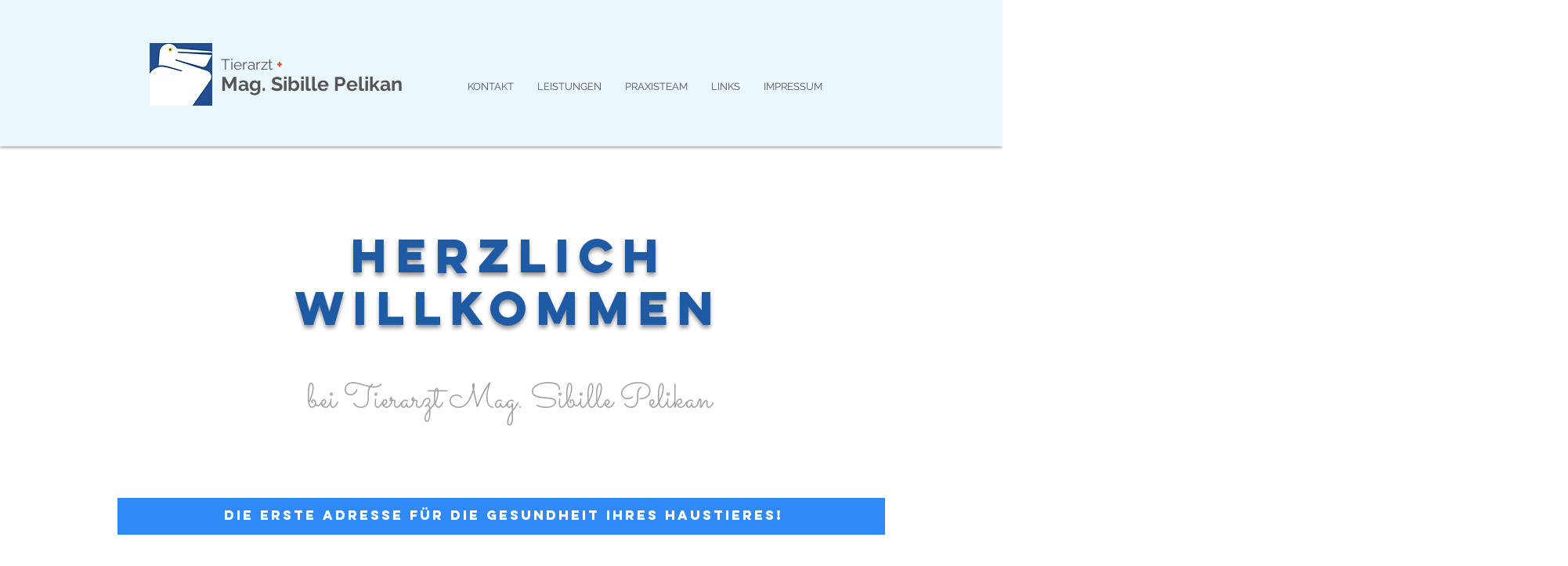

--- FILE ---
content_type: text/html; charset=UTF-8
request_url: https://www.vet-pelikan.com/
body_size: 102212
content:
<!DOCTYPE html>
<html lang="de">
<head>
  
  <meta charset='utf-8'>
  <meta name="viewport" content="width=device-width, initial-scale=1" id="wixDesktopViewport" />
  <meta http-equiv="X-UA-Compatible" content="IE=edge">
  <meta name="generator" content="Wix.com Website Builder"/>

  <link rel="icon" sizes="192x192" href="https://static.wixstatic.com/media/fea26b_cb8382e505f84d01a52199020f74d5e1%7Emv2.jpg/v1/fill/w_192%2Ch_192%2Clg_1%2Cusm_0.66_1.00_0.01/fea26b_cb8382e505f84d01a52199020f74d5e1%7Emv2.jpg" type="image/jpeg"/>
  <link rel="shortcut icon" href="https://static.wixstatic.com/media/fea26b_cb8382e505f84d01a52199020f74d5e1%7Emv2.jpg/v1/fill/w_32%2Ch_32%2Clg_1%2Cusm_0.66_1.00_0.01/fea26b_cb8382e505f84d01a52199020f74d5e1%7Emv2.jpg" type="image/jpeg"/>
  <link rel="apple-touch-icon" href="https://static.wixstatic.com/media/fea26b_cb8382e505f84d01a52199020f74d5e1%7Emv2.jpg/v1/fill/w_180%2Ch_180%2Clg_1%2Cusm_0.66_1.00_0.01/fea26b_cb8382e505f84d01a52199020f74d5e1%7Emv2.jpg" type="image/jpeg"/>

  <!-- Safari Pinned Tab Icon -->
  <!-- <link rel="mask-icon" href="https://static.wixstatic.com/media/fea26b_cb8382e505f84d01a52199020f74d5e1%7Emv2.jpg/v1/fill/w_32%2Ch_32%2Clg_1%2Cusm_0.66_1.00_0.01/fea26b_cb8382e505f84d01a52199020f74d5e1%7Emv2.jpg"> -->

  <!-- Original trials -->
  


  <!-- Segmenter Polyfill -->
  <script>
    if (!window.Intl || !window.Intl.Segmenter) {
      (function() {
        var script = document.createElement('script');
        script.src = 'https://static.parastorage.com/unpkg/@formatjs/intl-segmenter@11.7.10/polyfill.iife.js';
        document.head.appendChild(script);
      })();
    }
  </script>

  <!-- Legacy Polyfills -->
  <script nomodule="" src="https://static.parastorage.com/unpkg/core-js-bundle@3.2.1/minified.js"></script>
  <script nomodule="" src="https://static.parastorage.com/unpkg/focus-within-polyfill@5.0.9/dist/focus-within-polyfill.js"></script>

  <!-- Performance API Polyfills -->
  <script>
  (function () {
    var noop = function noop() {};
    if ("performance" in window === false) {
      window.performance = {};
    }
    window.performance.mark = performance.mark || noop;
    window.performance.measure = performance.measure || noop;
    if ("now" in window.performance === false) {
      var nowOffset = Date.now();
      if (performance.timing && performance.timing.navigationStart) {
        nowOffset = performance.timing.navigationStart;
      }
      window.performance.now = function now() {
        return Date.now() - nowOffset;
      };
    }
  })();
  </script>

  <!-- Globals Definitions -->
  <script>
    (function () {
      var now = Date.now()
      window.initialTimestamps = {
        initialTimestamp: now,
        initialRequestTimestamp: Math.round(performance.timeOrigin ? performance.timeOrigin : now - performance.now())
      }

      window.thunderboltTag = "QA_READY"
      window.thunderboltVersion = "1.16761.0"
    })();
  </script>

  <!-- Essential Viewer Model -->
  <script type="application/json" id="wix-essential-viewer-model">{"fleetConfig":{"fleetName":"thunderbolt-renderer-gradual","type":"Rollout","code":1},"mode":{"qa":false,"enableTestApi":false,"debug":false,"ssrIndicator":false,"ssrOnly":false,"siteAssetsFallback":"enable","versionIndicator":false},"componentsLibrariesTopology":[{"artifactId":"editor-elements","namespace":"wixui","url":"https:\/\/static.parastorage.com\/services\/editor-elements\/1.14838.0"},{"artifactId":"editor-elements","namespace":"dsgnsys","url":"https:\/\/static.parastorage.com\/services\/editor-elements\/1.14838.0"}],"siteFeaturesConfigs":{"sessionManager":{"isRunningInDifferentSiteContext":false}},"language":{"userLanguage":"de"},"siteAssets":{"clientTopology":{"mediaRootUrl":"https:\/\/static.wixstatic.com","staticMediaUrl":"https:\/\/static.wixstatic.com\/media","moduleRepoUrl":"https:\/\/static.parastorage.com\/unpkg","fileRepoUrl":"https:\/\/static.parastorage.com\/services","viewerAppsUrl":"https:\/\/viewer-apps.parastorage.com","viewerAssetsUrl":"https:\/\/viewer-assets.parastorage.com","siteAssetsUrl":"https:\/\/siteassets.parastorage.com","pageJsonServerUrls":["https:\/\/pages.parastorage.com","https:\/\/staticorigin.wixstatic.com","https:\/\/www.vet-pelikan.com","https:\/\/fallback.wix.com\/wix-html-editor-pages-webapp\/page"],"pathOfTBModulesInFileRepoForFallback":"wix-thunderbolt\/dist\/"}},"siteFeatures":["accessibility","appMonitoring","assetsLoader","builderContextProviders","builderModuleLoader","businessLogger","clickHandlerRegistrar","commonConfig","componentsLoader","consentPolicy","contentReflow","cyclicTabbing","domSelectors","domStore","environment","mpaNavigation","navigationManager","navigationPhases","pages","renderer","reporter","router","scrollRestoration","seo","sessionManager","siteScrollBlocker","speculationRules","ssrCache","stores","structureApi","thunderboltInitializer","translations","warmupData","wixEmbedsApi","componentsReact"],"site":{"externalBaseUrl":"https:\/\/www.vet-pelikan.com","isSEO":false},"media":{"staticMediaUrl":"https:\/\/static.wixstatic.com\/media","mediaRootUrl":"https:\/\/static.wixstatic.com\/","staticVideoUrl":"https:\/\/video.wixstatic.com\/"},"requestUrl":"https:\/\/www.vet-pelikan.com\/","rollout":{"siteAssetsVersionsRollout":false,"isDACRollout":1,"isTBRollout":true},"commonConfig":{"brand":"wix","host":"VIEWER","bsi":"","consentPolicy":{},"consentPolicyHeader":{},"siteRevision":"247","renderingFlow":"NONE","language":"de","locale":"de-at"},"interactionSampleRatio":0.01,"dynamicModelUrl":"https:\/\/www.vet-pelikan.com\/_api\/v2\/dynamicmodel","accessTokensUrl":"https:\/\/www.vet-pelikan.com\/_api\/v1\/access-tokens","isExcludedFromSecurityExperiments":false,"experiments":{"specs.thunderbolt.hardenFetchAndXHR":true,"specs.thunderbolt.securityExperiments":true,"specs.thunderbolt.browserCacheReload":true}}</script>
  <script>window.viewerModel = JSON.parse(document.getElementById('wix-essential-viewer-model').textContent)</script>

  <script>
    window.commonConfig = viewerModel.commonConfig
  </script>

  
  <!-- BEGIN handleAccessTokens bundle -->

  <script data-url="https://static.parastorage.com/services/wix-thunderbolt/dist/handleAccessTokens.inline.4f2f9a53.bundle.min.js">(()=>{"use strict";function e(e){let{context:o,property:r,value:n,enumerable:i=!0}=e,c=e.get,l=e.set;if(!r||void 0===n&&!c&&!l)return new Error("property and value are required");let a=o||globalThis,s=a?.[r],u={};if(void 0!==n)u.value=n;else{if(c){let e=t(c);e&&(u.get=e)}if(l){let e=t(l);e&&(u.set=e)}}let p={...u,enumerable:i||!1,configurable:!1};void 0!==n&&(p.writable=!1);try{Object.defineProperty(a,r,p)}catch(e){return e instanceof TypeError?s:e}return s}function t(e,t){return"function"==typeof e?e:!0===e?.async&&"function"==typeof e.func?t?async function(t){return e.func(t)}:async function(){return e.func()}:"function"==typeof e?.func?e.func:void 0}try{e({property:"strictDefine",value:e})}catch{}try{e({property:"defineStrictObject",value:r})}catch{}try{e({property:"defineStrictMethod",value:n})}catch{}var o=["toString","toLocaleString","valueOf","constructor","prototype"];function r(t){let{context:n,property:c,propertiesToExclude:l=[],skipPrototype:a=!1,hardenPrototypePropertiesToExclude:s=[]}=t;if(!c)return new Error("property is required");let u=(n||globalThis)[c],p={},f=i(n,c);u&&("object"==typeof u||"function"==typeof u)&&Reflect.ownKeys(u).forEach(t=>{if(!l.includes(t)&&!o.includes(t)){let o=i(u,t);if(o&&(o.writable||o.configurable)){let{value:r,get:n,set:i,enumerable:c=!1}=o,l={};void 0!==r?l.value=r:n?l.get=n:i&&(l.set=i);try{let o=e({context:u,property:t,...l,enumerable:c});p[t]=o}catch(e){if(!(e instanceof TypeError))throw e;try{p[t]=o.value||o.get||o.set}catch{}}}}});let d={originalObject:u,originalProperties:p};if(!a&&void 0!==u?.prototype){let e=r({context:u,property:"prototype",propertiesToExclude:s,skipPrototype:!0});e instanceof Error||(d.originalPrototype=e?.originalObject,d.originalPrototypeProperties=e?.originalProperties)}return e({context:n,property:c,value:u,enumerable:f?.enumerable}),d}function n(t,o){let r=(o||globalThis)[t],n=i(o||globalThis,t);return r&&n&&(n.writable||n.configurable)?(Object.freeze(r),e({context:globalThis,property:t,value:r})):r}function i(e,t){if(e&&t)try{return Reflect.getOwnPropertyDescriptor(e,t)}catch{return}}function c(e){if("string"!=typeof e)return e;try{return decodeURIComponent(e).toLowerCase().trim()}catch{return e.toLowerCase().trim()}}function l(e,t){let o="";if("string"==typeof e)o=e.split("=")[0]?.trim()||"";else{if(!e||"string"!=typeof e.name)return!1;o=e.name}return t.has(c(o)||"")}function a(e,t){let o;return o="string"==typeof e?e.split(";").map(e=>e.trim()).filter(e=>e.length>0):e||[],o.filter(e=>!l(e,t))}var s=null;function u(){return null===s&&(s=typeof Document>"u"?void 0:Object.getOwnPropertyDescriptor(Document.prototype,"cookie")),s}function p(t,o){if(!globalThis?.cookieStore)return;let r=globalThis.cookieStore.get.bind(globalThis.cookieStore),n=globalThis.cookieStore.getAll.bind(globalThis.cookieStore),i=globalThis.cookieStore.set.bind(globalThis.cookieStore),c=globalThis.cookieStore.delete.bind(globalThis.cookieStore);return e({context:globalThis.CookieStore.prototype,property:"get",value:async function(e){return l(("string"==typeof e?e:e.name)||"",t)?null:r.call(this,e)},enumerable:!0}),e({context:globalThis.CookieStore.prototype,property:"getAll",value:async function(){return a(await n.apply(this,Array.from(arguments)),t)},enumerable:!0}),e({context:globalThis.CookieStore.prototype,property:"set",value:async function(){let e=Array.from(arguments);if(!l(1===e.length?e[0].name:e[0],t))return i.apply(this,e);o&&console.warn(o)},enumerable:!0}),e({context:globalThis.CookieStore.prototype,property:"delete",value:async function(){let e=Array.from(arguments);if(!l(1===e.length?e[0].name:e[0],t))return c.apply(this,e)},enumerable:!0}),e({context:globalThis.cookieStore,property:"prototype",value:globalThis.CookieStore.prototype,enumerable:!1}),e({context:globalThis,property:"cookieStore",value:globalThis.cookieStore,enumerable:!0}),{get:r,getAll:n,set:i,delete:c}}var f=["TextEncoder","TextDecoder","XMLHttpRequestEventTarget","EventTarget","URL","JSON","Reflect","Object","Array","Map","Set","WeakMap","WeakSet","Promise","Symbol","Error"],d=["addEventListener","removeEventListener","dispatchEvent","encodeURI","encodeURIComponent","decodeURI","decodeURIComponent"];const y=(e,t)=>{try{const o=t?t.get.call(document):document.cookie;return o.split(";").map(e=>e.trim()).filter(t=>t?.startsWith(e))[0]?.split("=")[1]}catch(e){return""}},g=(e="",t="",o="/")=>`${e}=; ${t?`domain=${t};`:""} max-age=0; path=${o}; expires=Thu, 01 Jan 1970 00:00:01 GMT`;function m(){(function(){if("undefined"!=typeof window){const e=performance.getEntriesByType("navigation")[0];return"back_forward"===(e?.type||"")}return!1})()&&function(){const{counter:e}=function(){const e=b("getItem");if(e){const[t,o]=e.split("-"),r=o?parseInt(o,10):0;if(r>=3){const e=t?Number(t):0;if(Date.now()-e>6e4)return{counter:0}}return{counter:r}}return{counter:0}}();e<3?(!function(e=1){b("setItem",`${Date.now()}-${e}`)}(e+1),window.location.reload()):console.error("ATS: Max reload attempts reached")}()}function b(e,t){try{return sessionStorage[e]("reload",t||"")}catch(e){console.error("ATS: Error calling sessionStorage:",e)}}const h="client-session-bind",v="sec-fetch-unsupported",{experiments:w}=window.viewerModel,T=[h,"client-binding",v,"svSession","smSession","server-session-bind","wixSession2","wixSession3"].map(e=>e.toLowerCase()),{cookie:S}=function(t,o){let r=new Set(t);return e({context:document,property:"cookie",set:{func:e=>function(e,t,o,r){let n=u(),i=c(t.split(";")[0]||"")||"";[...o].every(e=>!i.startsWith(e.toLowerCase()))&&n?.set?n.set.call(e,t):r&&console.warn(r)}(document,e,r,o)},get:{func:()=>function(e,t){let o=u();if(!o?.get)throw new Error("Cookie descriptor or getter not available");return a(o.get.call(e),t).join("; ")}(document,r)},enumerable:!0}),{cookieStore:p(r,o),cookie:u()}}(T),k="tbReady",x="security_overrideGlobals",{experiments:E,siteFeaturesConfigs:C,accessTokensUrl:P}=window.viewerModel,R=P,M={},O=(()=>{const e=y(h,S);if(w["specs.thunderbolt.browserCacheReload"]){y(v,S)||e?b("removeItem"):m()}return(()=>{const e=g(h),t=g(h,location.hostname);S.set.call(document,e),S.set.call(document,t)})(),e})();O&&(M["client-binding"]=O);const D=fetch;addEventListener(k,function e(t){const{logger:o}=t.detail;try{window.tb.init({fetch:D,fetchHeaders:M})}catch(e){const t=new Error("TB003");o.meter(`${x}_${t.message}`,{paramsOverrides:{errorType:x,eventString:t.message}}),window?.viewerModel?.mode.debug&&console.error(e)}finally{removeEventListener(k,e)}}),E["specs.thunderbolt.hardenFetchAndXHR"]||(window.fetchDynamicModel=()=>C.sessionManager.isRunningInDifferentSiteContext?Promise.resolve({}):fetch(R,{credentials:"same-origin",headers:M}).then(function(e){if(!e.ok)throw new Error(`[${e.status}]${e.statusText}`);return e.json()}),window.dynamicModelPromise=window.fetchDynamicModel())})();
//# sourceMappingURL=https://static.parastorage.com/services/wix-thunderbolt/dist/handleAccessTokens.inline.4f2f9a53.bundle.min.js.map</script>

<!-- END handleAccessTokens bundle -->

<!-- BEGIN overrideGlobals bundle -->

<script data-url="https://static.parastorage.com/services/wix-thunderbolt/dist/overrideGlobals.inline.ec13bfcf.bundle.min.js">(()=>{"use strict";function e(e){let{context:r,property:o,value:n,enumerable:i=!0}=e,c=e.get,a=e.set;if(!o||void 0===n&&!c&&!a)return new Error("property and value are required");let l=r||globalThis,u=l?.[o],s={};if(void 0!==n)s.value=n;else{if(c){let e=t(c);e&&(s.get=e)}if(a){let e=t(a);e&&(s.set=e)}}let p={...s,enumerable:i||!1,configurable:!1};void 0!==n&&(p.writable=!1);try{Object.defineProperty(l,o,p)}catch(e){return e instanceof TypeError?u:e}return u}function t(e,t){return"function"==typeof e?e:!0===e?.async&&"function"==typeof e.func?t?async function(t){return e.func(t)}:async function(){return e.func()}:"function"==typeof e?.func?e.func:void 0}try{e({property:"strictDefine",value:e})}catch{}try{e({property:"defineStrictObject",value:o})}catch{}try{e({property:"defineStrictMethod",value:n})}catch{}var r=["toString","toLocaleString","valueOf","constructor","prototype"];function o(t){let{context:n,property:c,propertiesToExclude:a=[],skipPrototype:l=!1,hardenPrototypePropertiesToExclude:u=[]}=t;if(!c)return new Error("property is required");let s=(n||globalThis)[c],p={},f=i(n,c);s&&("object"==typeof s||"function"==typeof s)&&Reflect.ownKeys(s).forEach(t=>{if(!a.includes(t)&&!r.includes(t)){let r=i(s,t);if(r&&(r.writable||r.configurable)){let{value:o,get:n,set:i,enumerable:c=!1}=r,a={};void 0!==o?a.value=o:n?a.get=n:i&&(a.set=i);try{let r=e({context:s,property:t,...a,enumerable:c});p[t]=r}catch(e){if(!(e instanceof TypeError))throw e;try{p[t]=r.value||r.get||r.set}catch{}}}}});let d={originalObject:s,originalProperties:p};if(!l&&void 0!==s?.prototype){let e=o({context:s,property:"prototype",propertiesToExclude:u,skipPrototype:!0});e instanceof Error||(d.originalPrototype=e?.originalObject,d.originalPrototypeProperties=e?.originalProperties)}return e({context:n,property:c,value:s,enumerable:f?.enumerable}),d}function n(t,r){let o=(r||globalThis)[t],n=i(r||globalThis,t);return o&&n&&(n.writable||n.configurable)?(Object.freeze(o),e({context:globalThis,property:t,value:o})):o}function i(e,t){if(e&&t)try{return Reflect.getOwnPropertyDescriptor(e,t)}catch{return}}function c(e){if("string"!=typeof e)return e;try{return decodeURIComponent(e).toLowerCase().trim()}catch{return e.toLowerCase().trim()}}function a(e,t){return e instanceof Headers?e.forEach((r,o)=>{l(o,t)||e.delete(o)}):Object.keys(e).forEach(r=>{l(r,t)||delete e[r]}),e}function l(e,t){return!t.has(c(e)||"")}function u(e,t){let r=!0,o=function(e){let t,r;if(globalThis.Request&&e instanceof Request)t=e.url;else{if("function"!=typeof e?.toString)throw new Error("Unsupported type for url");t=e.toString()}try{return new URL(t).pathname}catch{return r=t.replace(/#.+/gi,"").split("?").shift(),r.startsWith("/")?r:`/${r}`}}(e),n=c(o);return n&&t.some(e=>n.includes(e))&&(r=!1),r}function s(t,r,o){let n=fetch,i=XMLHttpRequest,c=new Set(r);function s(){let e=new i,r=e.open,n=e.setRequestHeader;return e.open=function(){let n=Array.from(arguments),i=n[1];if(n.length<2||u(i,t))return r.apply(e,n);throw new Error(o||`Request not allowed for path ${i}`)},e.setRequestHeader=function(t,r){l(decodeURIComponent(t),c)&&n.call(e,t,r)},e}return e({property:"fetch",value:function(){let e=function(e,t){return globalThis.Request&&e[0]instanceof Request&&e[0]?.headers?a(e[0].headers,t):e[1]?.headers&&a(e[1].headers,t),e}(arguments,c);return u(arguments[0],t)?n.apply(globalThis,Array.from(e)):new Promise((e,t)=>{t(new Error(o||`Request not allowed for path ${arguments[0]}`))})},enumerable:!0}),e({property:"XMLHttpRequest",value:s,enumerable:!0}),Object.keys(i).forEach(e=>{s[e]=i[e]}),{fetch:n,XMLHttpRequest:i}}var p=["TextEncoder","TextDecoder","XMLHttpRequestEventTarget","EventTarget","URL","JSON","Reflect","Object","Array","Map","Set","WeakMap","WeakSet","Promise","Symbol","Error"],f=["addEventListener","removeEventListener","dispatchEvent","encodeURI","encodeURIComponent","decodeURI","decodeURIComponent"];const d=function(){let t=globalThis.open,r=document.open;function o(e,r,o){let n="string"!=typeof e,i=t.call(window,e,r,o);return n||e&&function(e){return e.startsWith("//")&&/(?:[a-z0-9](?:[a-z0-9-]{0,61}[a-z0-9])?\.)+[a-z0-9][a-z0-9-]{0,61}[a-z0-9]/g.test(`${location.protocol}:${e}`)&&(e=`${location.protocol}${e}`),!e.startsWith("http")||new URL(e).hostname===location.hostname}(e)?{}:i}return e({property:"open",value:o,context:globalThis,enumerable:!0}),e({property:"open",value:function(e,t,n){return e?o(e,t,n):r.call(document,e||"",t||"",n||"")},context:document,enumerable:!0}),{open:t,documentOpen:r}},y=function(){let t=document.createElement,r=Element.prototype.setAttribute,o=Element.prototype.setAttributeNS;return e({property:"createElement",context:document,value:function(n,i){let a=t.call(document,n,i);if("iframe"===c(n)){e({property:"srcdoc",context:a,get:()=>"",set:()=>{console.warn("`srcdoc` is not allowed in iframe elements.")}});let t=function(e,t){"srcdoc"!==e.toLowerCase()?r.call(a,e,t):console.warn("`srcdoc` attribute is not allowed to be set.")},n=function(e,t,r){"srcdoc"!==t.toLowerCase()?o.call(a,e,t,r):console.warn("`srcdoc` attribute is not allowed to be set.")};a.setAttribute=t,a.setAttributeNS=n}return a},enumerable:!0}),{createElement:t,setAttribute:r,setAttributeNS:o}},m=["client-binding"],b=["/_api/v1/access-tokens","/_api/v2/dynamicmodel","/_api/one-app-session-web/v3/businesses"],h=function(){let t=setTimeout,r=setInterval;return o("setTimeout",0,globalThis),o("setInterval",0,globalThis),{setTimeout:t,setInterval:r};function o(t,r,o){let n=o||globalThis,i=n[t];if(!i||"function"!=typeof i)throw new Error(`Function ${t} not found or is not a function`);e({property:t,value:function(){let e=Array.from(arguments);if("string"!=typeof e[r])return i.apply(n,e);console.warn(`Calling ${t} with a String Argument at index ${r} is not allowed`)},context:o,enumerable:!0})}},v=function(){if(navigator&&"serviceWorker"in navigator){let t=navigator.serviceWorker.register;return e({context:navigator.serviceWorker,property:"register",value:function(){console.log("Service worker registration is not allowed")},enumerable:!0}),{register:t}}return{}};performance.mark("overrideGlobals started");const{isExcludedFromSecurityExperiments:g,experiments:w}=window.viewerModel,E=!g&&w["specs.thunderbolt.securityExperiments"];try{d(),E&&y(),w["specs.thunderbolt.hardenFetchAndXHR"]&&E&&s(b,m),v(),(e=>{let t=[],r=[];r=r.concat(["TextEncoder","TextDecoder"]),e&&(r=r.concat(["XMLHttpRequestEventTarget","EventTarget"])),r=r.concat(["URL","JSON"]),e&&(t=t.concat(["addEventListener","removeEventListener"])),t=t.concat(["encodeURI","encodeURIComponent","decodeURI","decodeURIComponent"]),r=r.concat(["String","Number"]),e&&r.push("Object"),r=r.concat(["Reflect"]),t.forEach(e=>{n(e),["addEventListener","removeEventListener"].includes(e)&&n(e,document)}),r.forEach(e=>{o({property:e})})})(E),E&&h()}catch(e){window?.viewerModel?.mode.debug&&console.error(e);const t=new Error("TB006");window.fedops?.reportError(t,"security_overrideGlobals"),window.Sentry?window.Sentry.captureException(t):globalThis.defineStrictProperty("sentryBuffer",[t],window,!1)}performance.mark("overrideGlobals ended")})();
//# sourceMappingURL=https://static.parastorage.com/services/wix-thunderbolt/dist/overrideGlobals.inline.ec13bfcf.bundle.min.js.map</script>

<!-- END overrideGlobals bundle -->


  
  <script>
    window.commonConfig = viewerModel.commonConfig

	
  </script>

  <!-- Initial CSS -->
  <style data-url="https://static.parastorage.com/services/wix-thunderbolt/dist/main.347af09f.min.css">@keyframes slide-horizontal-new{0%{transform:translateX(100%)}}@keyframes slide-horizontal-old{80%{opacity:1}to{opacity:0;transform:translateX(-100%)}}@keyframes slide-vertical-new{0%{transform:translateY(-100%)}}@keyframes slide-vertical-old{80%{opacity:1}to{opacity:0;transform:translateY(100%)}}@keyframes out-in-new{0%{opacity:0}}@keyframes out-in-old{to{opacity:0}}:root:active-view-transition{view-transition-name:none}::view-transition{pointer-events:none}:root:active-view-transition::view-transition-new(page-group),:root:active-view-transition::view-transition-old(page-group){animation-duration:.6s;cursor:wait;pointer-events:all}:root:active-view-transition-type(SlideHorizontal)::view-transition-old(page-group){animation:slide-horizontal-old .6s cubic-bezier(.83,0,.17,1) forwards;mix-blend-mode:normal}:root:active-view-transition-type(SlideHorizontal)::view-transition-new(page-group){animation:slide-horizontal-new .6s cubic-bezier(.83,0,.17,1) backwards;mix-blend-mode:normal}:root:active-view-transition-type(SlideVertical)::view-transition-old(page-group){animation:slide-vertical-old .6s cubic-bezier(.83,0,.17,1) forwards;mix-blend-mode:normal}:root:active-view-transition-type(SlideVertical)::view-transition-new(page-group){animation:slide-vertical-new .6s cubic-bezier(.83,0,.17,1) backwards;mix-blend-mode:normal}:root:active-view-transition-type(OutIn)::view-transition-old(page-group){animation:out-in-old .35s cubic-bezier(.22,1,.36,1) forwards}:root:active-view-transition-type(OutIn)::view-transition-new(page-group){animation:out-in-new .35s cubic-bezier(.64,0,.78,0) .35s backwards}@media(prefers-reduced-motion:reduce){::view-transition-group(*),::view-transition-new(*),::view-transition-old(*){animation:none!important}}body,html{background:transparent;border:0;margin:0;outline:0;padding:0;vertical-align:baseline}body{--scrollbar-width:0px;font-family:Arial,Helvetica,sans-serif;font-size:10px}body,html{height:100%}body{overflow-x:auto;overflow-y:scroll}body:not(.responsive) #site-root{min-width:var(--site-width);width:100%}body:not([data-js-loaded]) [data-hide-prejs]{visibility:hidden}interact-element{display:contents}#SITE_CONTAINER{position:relative}:root{--one-unit:1vw;--section-max-width:9999px;--spx-stopper-max:9999px;--spx-stopper-min:0px;--browser-zoom:1}@supports(-webkit-appearance:none) and (stroke-color:transparent){:root{--safari-sticky-fix:opacity;--experimental-safari-sticky-fix:translateZ(0)}}@supports(container-type:inline-size){:root{--one-unit:1cqw}}[id^=oldHoverBox-]{mix-blend-mode:plus-lighter;transition:opacity .5s ease,visibility .5s ease}[data-mesh-id$=inlineContent-gridContainer]:has(>[id^=oldHoverBox-]){isolation:isolate}</style>
<style data-url="https://static.parastorage.com/services/wix-thunderbolt/dist/main.renderer.9cb0985f.min.css">a,abbr,acronym,address,applet,b,big,blockquote,button,caption,center,cite,code,dd,del,dfn,div,dl,dt,em,fieldset,font,footer,form,h1,h2,h3,h4,h5,h6,header,i,iframe,img,ins,kbd,label,legend,li,nav,object,ol,p,pre,q,s,samp,section,small,span,strike,strong,sub,sup,table,tbody,td,tfoot,th,thead,title,tr,tt,u,ul,var{background:transparent;border:0;margin:0;outline:0;padding:0;vertical-align:baseline}input,select,textarea{box-sizing:border-box;font-family:Helvetica,Arial,sans-serif}ol,ul{list-style:none}blockquote,q{quotes:none}ins{text-decoration:none}del{text-decoration:line-through}table{border-collapse:collapse;border-spacing:0}a{cursor:pointer;text-decoration:none}.testStyles{overflow-y:hidden}.reset-button{-webkit-appearance:none;background:none;border:0;color:inherit;font:inherit;line-height:normal;outline:0;overflow:visible;padding:0;-webkit-user-select:none;-moz-user-select:none;-ms-user-select:none}:focus{outline:none}body.device-mobile-optimized:not(.disable-site-overflow){overflow-x:hidden;overflow-y:scroll}body.device-mobile-optimized:not(.responsive) #SITE_CONTAINER{margin-left:auto;margin-right:auto;overflow-x:visible;position:relative;width:320px}body.device-mobile-optimized:not(.responsive):not(.blockSiteScrolling) #SITE_CONTAINER{margin-top:0}body.device-mobile-optimized>*{max-width:100%!important}body.device-mobile-optimized #site-root{overflow-x:hidden;overflow-y:hidden}@supports(overflow:clip){body.device-mobile-optimized #site-root{overflow-x:clip;overflow-y:clip}}body.device-mobile-non-optimized #SITE_CONTAINER #site-root{overflow-x:clip;overflow-y:clip}body.device-mobile-non-optimized.fullScreenMode{background-color:#5f6360}body.device-mobile-non-optimized.fullScreenMode #MOBILE_ACTIONS_MENU,body.device-mobile-non-optimized.fullScreenMode #SITE_BACKGROUND,body.device-mobile-non-optimized.fullScreenMode #site-root,body.fullScreenMode #WIX_ADS{visibility:hidden}body.fullScreenMode{overflow-x:hidden!important;overflow-y:hidden!important}body.fullScreenMode.device-mobile-optimized #TINY_MENU{opacity:0;pointer-events:none}body.fullScreenMode-scrollable.device-mobile-optimized{overflow-x:hidden!important;overflow-y:auto!important}body.fullScreenMode-scrollable.device-mobile-optimized #masterPage,body.fullScreenMode-scrollable.device-mobile-optimized #site-root{overflow-x:hidden!important;overflow-y:hidden!important}body.fullScreenMode-scrollable.device-mobile-optimized #SITE_BACKGROUND,body.fullScreenMode-scrollable.device-mobile-optimized #masterPage{height:auto!important}body.fullScreenMode-scrollable.device-mobile-optimized #masterPage.mesh-layout{height:0!important}body.blockSiteScrolling,body.siteScrollingBlocked{position:fixed;width:100%}body.blockSiteScrolling #SITE_CONTAINER{margin-top:calc(var(--blocked-site-scroll-margin-top)*-1)}#site-root{margin:0 auto;min-height:100%;position:relative;top:var(--wix-ads-height)}#site-root img:not([src]){visibility:hidden}#site-root svg img:not([src]){visibility:visible}.auto-generated-link{color:inherit}#SCROLL_TO_BOTTOM,#SCROLL_TO_TOP{height:0}.has-click-trigger{cursor:pointer}.fullScreenOverlay{bottom:0;display:flex;justify-content:center;left:0;overflow-y:hidden;position:fixed;right:0;top:-60px;z-index:1005}.fullScreenOverlay>.fullScreenOverlayContent{bottom:0;left:0;margin:0 auto;overflow:hidden;position:absolute;right:0;top:60px;transform:translateZ(0)}[data-mesh-id$=centeredContent],[data-mesh-id$=form],[data-mesh-id$=inlineContent]{pointer-events:none;position:relative}[data-mesh-id$=-gridWrapper],[data-mesh-id$=-rotated-wrapper]{pointer-events:none}[data-mesh-id$=-gridContainer]>*,[data-mesh-id$=-rotated-wrapper]>*,[data-mesh-id$=inlineContent]>:not([data-mesh-id$=-gridContainer]){pointer-events:auto}.device-mobile-optimized #masterPage.mesh-layout #SOSP_CONTAINER_CUSTOM_ID{grid-area:2/1/3/2;-ms-grid-row:2;position:relative}#masterPage.mesh-layout{-ms-grid-rows:max-content max-content min-content max-content;-ms-grid-columns:100%;align-items:start;display:-ms-grid;display:grid;grid-template-columns:100%;grid-template-rows:max-content max-content min-content max-content;justify-content:stretch}#masterPage.mesh-layout #PAGES_CONTAINER,#masterPage.mesh-layout #SITE_FOOTER-placeholder,#masterPage.mesh-layout #SITE_FOOTER_WRAPPER,#masterPage.mesh-layout #SITE_HEADER-placeholder,#masterPage.mesh-layout #SITE_HEADER_WRAPPER,#masterPage.mesh-layout #SOSP_CONTAINER_CUSTOM_ID[data-state~=mobileView],#masterPage.mesh-layout #soapAfterPagesContainer,#masterPage.mesh-layout #soapBeforePagesContainer{-ms-grid-row-align:start;-ms-grid-column-align:start;-ms-grid-column:1}#masterPage.mesh-layout #SITE_HEADER-placeholder,#masterPage.mesh-layout #SITE_HEADER_WRAPPER{grid-area:1/1/2/2;-ms-grid-row:1}#masterPage.mesh-layout #PAGES_CONTAINER,#masterPage.mesh-layout #soapAfterPagesContainer,#masterPage.mesh-layout #soapBeforePagesContainer{grid-area:3/1/4/2;-ms-grid-row:3}#masterPage.mesh-layout #soapAfterPagesContainer,#masterPage.mesh-layout #soapBeforePagesContainer{width:100%}#masterPage.mesh-layout #PAGES_CONTAINER{align-self:stretch}#masterPage.mesh-layout main#PAGES_CONTAINER{display:block}#masterPage.mesh-layout #SITE_FOOTER-placeholder,#masterPage.mesh-layout #SITE_FOOTER_WRAPPER{grid-area:4/1/5/2;-ms-grid-row:4}#masterPage.mesh-layout #SITE_PAGES,#masterPage.mesh-layout [data-mesh-id=PAGES_CONTAINERcenteredContent],#masterPage.mesh-layout [data-mesh-id=PAGES_CONTAINERinlineContent]{height:100%}#masterPage.mesh-layout.desktop>*{width:100%}#masterPage.mesh-layout #PAGES_CONTAINER,#masterPage.mesh-layout #SITE_FOOTER,#masterPage.mesh-layout #SITE_FOOTER_WRAPPER,#masterPage.mesh-layout #SITE_HEADER,#masterPage.mesh-layout #SITE_HEADER_WRAPPER,#masterPage.mesh-layout #SITE_PAGES,#masterPage.mesh-layout #masterPageinlineContent{position:relative}#masterPage.mesh-layout #SITE_HEADER{grid-area:1/1/2/2}#masterPage.mesh-layout #SITE_FOOTER{grid-area:4/1/5/2}#masterPage.mesh-layout.overflow-x-clip #SITE_FOOTER,#masterPage.mesh-layout.overflow-x-clip #SITE_HEADER{overflow-x:clip}[data-z-counter]{z-index:0}[data-z-counter="0"]{z-index:auto}.wixSiteProperties{-webkit-font-smoothing:antialiased;-moz-osx-font-smoothing:grayscale}:root{--wst-button-color-fill-primary:rgb(var(--color_48));--wst-button-color-border-primary:rgb(var(--color_49));--wst-button-color-text-primary:rgb(var(--color_50));--wst-button-color-fill-primary-hover:rgb(var(--color_51));--wst-button-color-border-primary-hover:rgb(var(--color_52));--wst-button-color-text-primary-hover:rgb(var(--color_53));--wst-button-color-fill-primary-disabled:rgb(var(--color_54));--wst-button-color-border-primary-disabled:rgb(var(--color_55));--wst-button-color-text-primary-disabled:rgb(var(--color_56));--wst-button-color-fill-secondary:rgb(var(--color_57));--wst-button-color-border-secondary:rgb(var(--color_58));--wst-button-color-text-secondary:rgb(var(--color_59));--wst-button-color-fill-secondary-hover:rgb(var(--color_60));--wst-button-color-border-secondary-hover:rgb(var(--color_61));--wst-button-color-text-secondary-hover:rgb(var(--color_62));--wst-button-color-fill-secondary-disabled:rgb(var(--color_63));--wst-button-color-border-secondary-disabled:rgb(var(--color_64));--wst-button-color-text-secondary-disabled:rgb(var(--color_65));--wst-color-fill-base-1:rgb(var(--color_36));--wst-color-fill-base-2:rgb(var(--color_37));--wst-color-fill-base-shade-1:rgb(var(--color_38));--wst-color-fill-base-shade-2:rgb(var(--color_39));--wst-color-fill-base-shade-3:rgb(var(--color_40));--wst-color-fill-accent-1:rgb(var(--color_41));--wst-color-fill-accent-2:rgb(var(--color_42));--wst-color-fill-accent-3:rgb(var(--color_43));--wst-color-fill-accent-4:rgb(var(--color_44));--wst-color-fill-background-primary:rgb(var(--color_11));--wst-color-fill-background-secondary:rgb(var(--color_12));--wst-color-text-primary:rgb(var(--color_15));--wst-color-text-secondary:rgb(var(--color_14));--wst-color-action:rgb(var(--color_18));--wst-color-disabled:rgb(var(--color_39));--wst-color-title:rgb(var(--color_45));--wst-color-subtitle:rgb(var(--color_46));--wst-color-line:rgb(var(--color_47));--wst-font-style-h2:var(--font_2);--wst-font-style-h3:var(--font_3);--wst-font-style-h4:var(--font_4);--wst-font-style-h5:var(--font_5);--wst-font-style-h6:var(--font_6);--wst-font-style-body-large:var(--font_7);--wst-font-style-body-medium:var(--font_8);--wst-font-style-body-small:var(--font_9);--wst-font-style-body-x-small:var(--font_10);--wst-color-custom-1:rgb(var(--color_13));--wst-color-custom-2:rgb(var(--color_16));--wst-color-custom-3:rgb(var(--color_17));--wst-color-custom-4:rgb(var(--color_19));--wst-color-custom-5:rgb(var(--color_20));--wst-color-custom-6:rgb(var(--color_21));--wst-color-custom-7:rgb(var(--color_22));--wst-color-custom-8:rgb(var(--color_23));--wst-color-custom-9:rgb(var(--color_24));--wst-color-custom-10:rgb(var(--color_25));--wst-color-custom-11:rgb(var(--color_26));--wst-color-custom-12:rgb(var(--color_27));--wst-color-custom-13:rgb(var(--color_28));--wst-color-custom-14:rgb(var(--color_29));--wst-color-custom-15:rgb(var(--color_30));--wst-color-custom-16:rgb(var(--color_31));--wst-color-custom-17:rgb(var(--color_32));--wst-color-custom-18:rgb(var(--color_33));--wst-color-custom-19:rgb(var(--color_34));--wst-color-custom-20:rgb(var(--color_35))}.wix-presets-wrapper{display:contents}</style>

  <meta name="format-detection" content="telephone=no">
  <meta name="skype_toolbar" content="skype_toolbar_parser_compatible">
  
  

  

  
      <!--pageHtmlEmbeds.head start-->
      <script type="wix/htmlEmbeds" id="pageHtmlEmbeds.head start"></script>
    
      <script type="wix/htmlEmbeds" id="pageHtmlEmbeds.head end"></script>
      <!--pageHtmlEmbeds.head end-->
  

  <!-- head performance data start -->
  
  <!-- head performance data end -->
  

    


<meta http-equiv="X-Wix-Meta-Site-Id" content="215b0481-12c9-42c3-86ce-2b6edd85f3a5">
<meta http-equiv="X-Wix-Application-Instance-Id" content="b98fd637-92be-4297-9fcb-cc1b3d205053">

    <meta http-equiv="X-Wix-Published-Version" content="247"/>



    <meta http-equiv="etag" content="bug"/>

<!-- render-head end -->

<style data-href="https://static.parastorage.com/services/editor-elements-library/dist/thunderbolt/rb_wixui.thunderbolt_bootstrap-classic.72e6a2a3.min.css">.PlZyDq{touch-action:manipulation}.uDW_Qe{align-items:center;box-sizing:border-box;display:flex;justify-content:var(--label-align);min-width:100%;text-align:initial;width:-moz-max-content;width:max-content}.uDW_Qe:before{max-width:var(--margin-start,0)}.uDW_Qe:after,.uDW_Qe:before{align-self:stretch;content:"";flex-grow:1}.uDW_Qe:after{max-width:var(--margin-end,0)}.FubTgk{height:100%}.FubTgk .uDW_Qe{border-radius:var(--corvid-border-radius,var(--rd,0));bottom:0;box-shadow:var(--shd,0 1px 4px rgba(0,0,0,.6));left:0;position:absolute;right:0;top:0;transition:var(--trans1,border-color .4s ease 0s,background-color .4s ease 0s)}.FubTgk .uDW_Qe:link,.FubTgk .uDW_Qe:visited{border-color:transparent}.FubTgk .l7_2fn{color:var(--corvid-color,rgb(var(--txt,var(--color_15,color_15))));font:var(--fnt,var(--font_5));margin:0;position:relative;transition:var(--trans2,color .4s ease 0s);white-space:nowrap}.FubTgk[aria-disabled=false] .uDW_Qe{background-color:var(--corvid-background-color,rgba(var(--bg,var(--color_17,color_17)),var(--alpha-bg,1)));border:solid var(--corvid-border-color,rgba(var(--brd,var(--color_15,color_15)),var(--alpha-brd,1))) var(--corvid-border-width,var(--brw,0));cursor:pointer!important}:host(.device-mobile-optimized) .FubTgk[aria-disabled=false]:active .uDW_Qe,body.device-mobile-optimized .FubTgk[aria-disabled=false]:active .uDW_Qe{background-color:var(--corvid-hover-background-color,rgba(var(--bgh,var(--color_18,color_18)),var(--alpha-bgh,1)));border-color:var(--corvid-hover-border-color,rgba(var(--brdh,var(--color_15,color_15)),var(--alpha-brdh,1)))}:host(.device-mobile-optimized) .FubTgk[aria-disabled=false]:active .l7_2fn,body.device-mobile-optimized .FubTgk[aria-disabled=false]:active .l7_2fn{color:var(--corvid-hover-color,rgb(var(--txth,var(--color_15,color_15))))}:host(:not(.device-mobile-optimized)) .FubTgk[aria-disabled=false]:hover .uDW_Qe,body:not(.device-mobile-optimized) .FubTgk[aria-disabled=false]:hover .uDW_Qe{background-color:var(--corvid-hover-background-color,rgba(var(--bgh,var(--color_18,color_18)),var(--alpha-bgh,1)));border-color:var(--corvid-hover-border-color,rgba(var(--brdh,var(--color_15,color_15)),var(--alpha-brdh,1)))}:host(:not(.device-mobile-optimized)) .FubTgk[aria-disabled=false]:hover .l7_2fn,body:not(.device-mobile-optimized) .FubTgk[aria-disabled=false]:hover .l7_2fn{color:var(--corvid-hover-color,rgb(var(--txth,var(--color_15,color_15))))}.FubTgk[aria-disabled=true] .uDW_Qe{background-color:var(--corvid-disabled-background-color,rgba(var(--bgd,204,204,204),var(--alpha-bgd,1)));border-color:var(--corvid-disabled-border-color,rgba(var(--brdd,204,204,204),var(--alpha-brdd,1)));border-style:solid;border-width:var(--corvid-border-width,var(--brw,0))}.FubTgk[aria-disabled=true] .l7_2fn{color:var(--corvid-disabled-color,rgb(var(--txtd,255,255,255)))}.uUxqWY{align-items:center;box-sizing:border-box;display:flex;justify-content:var(--label-align);min-width:100%;text-align:initial;width:-moz-max-content;width:max-content}.uUxqWY:before{max-width:var(--margin-start,0)}.uUxqWY:after,.uUxqWY:before{align-self:stretch;content:"";flex-grow:1}.uUxqWY:after{max-width:var(--margin-end,0)}.Vq4wYb[aria-disabled=false] .uUxqWY{cursor:pointer}:host(.device-mobile-optimized) .Vq4wYb[aria-disabled=false]:active .wJVzSK,body.device-mobile-optimized .Vq4wYb[aria-disabled=false]:active .wJVzSK{color:var(--corvid-hover-color,rgb(var(--txth,var(--color_15,color_15))));transition:var(--trans,color .4s ease 0s)}:host(:not(.device-mobile-optimized)) .Vq4wYb[aria-disabled=false]:hover .wJVzSK,body:not(.device-mobile-optimized) .Vq4wYb[aria-disabled=false]:hover .wJVzSK{color:var(--corvid-hover-color,rgb(var(--txth,var(--color_15,color_15))));transition:var(--trans,color .4s ease 0s)}.Vq4wYb .uUxqWY{bottom:0;left:0;position:absolute;right:0;top:0}.Vq4wYb .wJVzSK{color:var(--corvid-color,rgb(var(--txt,var(--color_15,color_15))));font:var(--fnt,var(--font_5));transition:var(--trans,color .4s ease 0s);white-space:nowrap}.Vq4wYb[aria-disabled=true] .wJVzSK{color:var(--corvid-disabled-color,rgb(var(--txtd,255,255,255)))}:host(:not(.device-mobile-optimized)) .CohWsy,body:not(.device-mobile-optimized) .CohWsy{display:flex}:host(:not(.device-mobile-optimized)) .V5AUxf,body:not(.device-mobile-optimized) .V5AUxf{-moz-column-gap:var(--margin);column-gap:var(--margin);direction:var(--direction);display:flex;margin:0 auto;position:relative;width:calc(100% - var(--padding)*2)}:host(:not(.device-mobile-optimized)) .V5AUxf>*,body:not(.device-mobile-optimized) .V5AUxf>*{direction:ltr;flex:var(--column-flex) 1 0%;left:0;margin-bottom:var(--padding);margin-top:var(--padding);min-width:0;position:relative;top:0}:host(.device-mobile-optimized) .V5AUxf,body.device-mobile-optimized .V5AUxf{display:block;padding-bottom:var(--padding-y);padding-left:var(--padding-x,0);padding-right:var(--padding-x,0);padding-top:var(--padding-y);position:relative}:host(.device-mobile-optimized) .V5AUxf>*,body.device-mobile-optimized .V5AUxf>*{margin-bottom:var(--margin);position:relative}:host(.device-mobile-optimized) .V5AUxf>:first-child,body.device-mobile-optimized .V5AUxf>:first-child{margin-top:var(--firstChildMarginTop,0)}:host(.device-mobile-optimized) .V5AUxf>:last-child,body.device-mobile-optimized .V5AUxf>:last-child{margin-bottom:var(--lastChildMarginBottom)}.LIhNy3{backface-visibility:hidden}.jhxvbR,.mtrorN{display:block;height:100%;width:100%}.jhxvbR img{max-width:var(--wix-img-max-width,100%)}.jhxvbR[data-animate-blur] img{filter:blur(9px);transition:filter .8s ease-in}.jhxvbR[data-animate-blur] img[data-load-done]{filter:none}.if7Vw2{height:100%;left:0;-webkit-mask-image:var(--mask-image,none);mask-image:var(--mask-image,none);-webkit-mask-position:var(--mask-position,0);mask-position:var(--mask-position,0);-webkit-mask-repeat:var(--mask-repeat,no-repeat);mask-repeat:var(--mask-repeat,no-repeat);-webkit-mask-size:var(--mask-size,100%);mask-size:var(--mask-size,100%);overflow:hidden;pointer-events:var(--fill-layer-background-media-pointer-events);position:absolute;top:0;width:100%}.if7Vw2.f0uTJH{clip:rect(0,auto,auto,0)}.if7Vw2 .i1tH8h{height:100%;position:absolute;top:0;width:100%}.if7Vw2 .DXi4PB{height:var(--fill-layer-image-height,100%);opacity:var(--fill-layer-image-opacity)}.if7Vw2 .DXi4PB img{height:100%;width:100%}@supports(-webkit-hyphens:none){.if7Vw2.f0uTJH{clip:auto;-webkit-clip-path:inset(0)}}.wG8dni{height:100%}.tcElKx{background-color:var(--bg-overlay-color);background-image:var(--bg-gradient);transition:var(--inherit-transition)}.ImALHf,.Ybjs9b{opacity:var(--fill-layer-video-opacity)}.UWmm3w{bottom:var(--media-padding-bottom);height:var(--media-padding-height);position:absolute;top:var(--media-padding-top);width:100%}.Yjj1af{transform:scale(var(--scale,1));transition:var(--transform-duration,transform 0s)}.ImALHf{height:100%;position:relative;width:100%}.KCM6zk{opacity:var(--fill-layer-video-opacity,var(--fill-layer-image-opacity,1))}.KCM6zk .DXi4PB,.KCM6zk .ImALHf,.KCM6zk .Ybjs9b{opacity:1}._uqPqy{clip-path:var(--fill-layer-clip)}._uqPqy,.eKyYhK{position:absolute;top:0}._uqPqy,.eKyYhK,.x0mqQS img{height:100%;width:100%}.pnCr6P{opacity:0}.blf7sp,.pnCr6P{position:absolute;top:0}.blf7sp{height:0;left:0;overflow:hidden;width:0}.rWP3Gv{left:0;pointer-events:var(--fill-layer-background-media-pointer-events);position:var(--fill-layer-background-media-position)}.Tr4n3d,.rWP3Gv,.wRqk6s{height:100%;top:0;width:100%}.wRqk6s{position:absolute}.Tr4n3d{background-color:var(--fill-layer-background-overlay-color);opacity:var(--fill-layer-background-overlay-blend-opacity-fallback,1);position:var(--fill-layer-background-overlay-position);transform:var(--fill-layer-background-overlay-transform)}@supports(mix-blend-mode:overlay){.Tr4n3d{mix-blend-mode:var(--fill-layer-background-overlay-blend-mode);opacity:var(--fill-layer-background-overlay-blend-opacity,1)}}.VXAmO2{--divider-pin-height__:min(1,calc(var(--divider-layers-pin-factor__) + 1));--divider-pin-layer-height__:var( --divider-layers-pin-factor__ );--divider-pin-border__:min(1,calc(var(--divider-layers-pin-factor__) / -1 + 1));height:calc(var(--divider-height__) + var(--divider-pin-height__)*var(--divider-layers-size__)*var(--divider-layers-y__))}.VXAmO2,.VXAmO2 .dy3w_9{left:0;position:absolute;width:100%}.VXAmO2 .dy3w_9{--divider-layer-i__:var(--divider-layer-i,0);background-position:left calc(50% + var(--divider-offset-x__) + var(--divider-layers-x__)*var(--divider-layer-i__)) bottom;background-repeat:repeat-x;border-bottom-style:solid;border-bottom-width:calc(var(--divider-pin-border__)*var(--divider-layer-i__)*var(--divider-layers-y__));height:calc(var(--divider-height__) + var(--divider-pin-layer-height__)*var(--divider-layer-i__)*var(--divider-layers-y__));opacity:calc(1 - var(--divider-layer-i__)/(var(--divider-layer-i__) + 1))}.UORcXs{--divider-height__:var(--divider-top-height,auto);--divider-offset-x__:var(--divider-top-offset-x,0px);--divider-layers-size__:var(--divider-top-layers-size,0);--divider-layers-y__:var(--divider-top-layers-y,0px);--divider-layers-x__:var(--divider-top-layers-x,0px);--divider-layers-pin-factor__:var(--divider-top-layers-pin-factor,0);border-top:var(--divider-top-padding,0) solid var(--divider-top-color,currentColor);opacity:var(--divider-top-opacity,1);top:0;transform:var(--divider-top-flip,scaleY(-1))}.UORcXs .dy3w_9{background-image:var(--divider-top-image,none);background-size:var(--divider-top-size,contain);border-color:var(--divider-top-color,currentColor);bottom:0;filter:var(--divider-top-filter,none)}.UORcXs .dy3w_9[data-divider-layer="1"]{display:var(--divider-top-layer-1-display,block)}.UORcXs .dy3w_9[data-divider-layer="2"]{display:var(--divider-top-layer-2-display,block)}.UORcXs .dy3w_9[data-divider-layer="3"]{display:var(--divider-top-layer-3-display,block)}.Io4VUz{--divider-height__:var(--divider-bottom-height,auto);--divider-offset-x__:var(--divider-bottom-offset-x,0px);--divider-layers-size__:var(--divider-bottom-layers-size,0);--divider-layers-y__:var(--divider-bottom-layers-y,0px);--divider-layers-x__:var(--divider-bottom-layers-x,0px);--divider-layers-pin-factor__:var(--divider-bottom-layers-pin-factor,0);border-bottom:var(--divider-bottom-padding,0) solid var(--divider-bottom-color,currentColor);bottom:0;opacity:var(--divider-bottom-opacity,1);transform:var(--divider-bottom-flip,none)}.Io4VUz .dy3w_9{background-image:var(--divider-bottom-image,none);background-size:var(--divider-bottom-size,contain);border-color:var(--divider-bottom-color,currentColor);bottom:0;filter:var(--divider-bottom-filter,none)}.Io4VUz .dy3w_9[data-divider-layer="1"]{display:var(--divider-bottom-layer-1-display,block)}.Io4VUz .dy3w_9[data-divider-layer="2"]{display:var(--divider-bottom-layer-2-display,block)}.Io4VUz .dy3w_9[data-divider-layer="3"]{display:var(--divider-bottom-layer-3-display,block)}.YzqVVZ{overflow:visible;position:relative}.mwF7X1{backface-visibility:hidden}.YGilLk{cursor:pointer}.Tj01hh{display:block}.MW5IWV,.Tj01hh{height:100%;width:100%}.MW5IWV{left:0;-webkit-mask-image:var(--mask-image,none);mask-image:var(--mask-image,none);-webkit-mask-position:var(--mask-position,0);mask-position:var(--mask-position,0);-webkit-mask-repeat:var(--mask-repeat,no-repeat);mask-repeat:var(--mask-repeat,no-repeat);-webkit-mask-size:var(--mask-size,100%);mask-size:var(--mask-size,100%);overflow:hidden;pointer-events:var(--fill-layer-background-media-pointer-events);position:absolute;top:0}.MW5IWV.N3eg0s{clip:rect(0,auto,auto,0)}.MW5IWV .Kv1aVt{height:100%;position:absolute;top:0;width:100%}.MW5IWV .dLPlxY{height:var(--fill-layer-image-height,100%);opacity:var(--fill-layer-image-opacity)}.MW5IWV .dLPlxY img{height:100%;width:100%}@supports(-webkit-hyphens:none){.MW5IWV.N3eg0s{clip:auto;-webkit-clip-path:inset(0)}}.VgO9Yg{height:100%}.LWbAav{background-color:var(--bg-overlay-color);background-image:var(--bg-gradient);transition:var(--inherit-transition)}.K_YxMd,.yK6aSC{opacity:var(--fill-layer-video-opacity)}.NGjcJN{bottom:var(--media-padding-bottom);height:var(--media-padding-height);position:absolute;top:var(--media-padding-top);width:100%}.mNGsUM{transform:scale(var(--scale,1));transition:var(--transform-duration,transform 0s)}.K_YxMd{height:100%;position:relative;width:100%}wix-media-canvas{display:block;height:100%}.I8xA4L{opacity:var(--fill-layer-video-opacity,var(--fill-layer-image-opacity,1))}.I8xA4L .K_YxMd,.I8xA4L .dLPlxY,.I8xA4L .yK6aSC{opacity:1}.bX9O_S{clip-path:var(--fill-layer-clip)}.Z_wCwr,.bX9O_S{position:absolute;top:0}.Jxk_UL img,.Z_wCwr,.bX9O_S{height:100%;width:100%}.K8MSra{opacity:0}.K8MSra,.YTb3b4{position:absolute;top:0}.YTb3b4{height:0;left:0;overflow:hidden;width:0}.SUz0WK{left:0;pointer-events:var(--fill-layer-background-media-pointer-events);position:var(--fill-layer-background-media-position)}.FNxOn5,.SUz0WK,.m4khSP{height:100%;top:0;width:100%}.FNxOn5{position:absolute}.m4khSP{background-color:var(--fill-layer-background-overlay-color);opacity:var(--fill-layer-background-overlay-blend-opacity-fallback,1);position:var(--fill-layer-background-overlay-position);transform:var(--fill-layer-background-overlay-transform)}@supports(mix-blend-mode:overlay){.m4khSP{mix-blend-mode:var(--fill-layer-background-overlay-blend-mode);opacity:var(--fill-layer-background-overlay-blend-opacity,1)}}._C0cVf{bottom:0;left:0;position:absolute;right:0;top:0;width:100%}.hFwGTD{transform:translateY(-100%);transition:.2s ease-in}.IQgXoP{transition:.2s}.Nr3Nid{opacity:0;transition:.2s ease-in}.Nr3Nid.l4oO6c{z-index:-1!important}.iQuoC4{opacity:1;transition:.2s}.CJF7A2{height:auto}.CJF7A2,.U4Bvut{position:relative;width:100%}:host(:not(.device-mobile-optimized)) .G5K6X8,body:not(.device-mobile-optimized) .G5K6X8{margin-left:calc((100% - var(--site-width))/2);width:var(--site-width)}.xU8fqS[data-focuscycled=active]{outline:1px solid transparent}.xU8fqS[data-focuscycled=active]:not(:focus-within){outline:2px solid transparent;transition:outline .01s ease}.xU8fqS ._4XcTfy{background-color:var(--screenwidth-corvid-background-color,rgba(var(--bg,var(--color_11,color_11)),var(--alpha-bg,1)));border-bottom:var(--brwb,0) solid var(--screenwidth-corvid-border-color,rgba(var(--brd,var(--color_15,color_15)),var(--alpha-brd,1)));border-top:var(--brwt,0) solid var(--screenwidth-corvid-border-color,rgba(var(--brd,var(--color_15,color_15)),var(--alpha-brd,1)));bottom:0;box-shadow:var(--shd,0 0 5px rgba(0,0,0,.7));left:0;position:absolute;right:0;top:0}.xU8fqS .gUbusX{background-color:rgba(var(--bgctr,var(--color_11,color_11)),var(--alpha-bgctr,1));border-radius:var(--rd,0);bottom:var(--brwb,0);top:var(--brwt,0)}.xU8fqS .G5K6X8,.xU8fqS .gUbusX{left:0;position:absolute;right:0}.xU8fqS .G5K6X8{bottom:0;top:0}:host(.device-mobile-optimized) .xU8fqS .G5K6X8,body.device-mobile-optimized .xU8fqS .G5K6X8{left:10px;right:10px}.SPY_vo{pointer-events:none}.BmZ5pC{min-height:calc(100vh - var(--wix-ads-height));min-width:var(--site-width);position:var(--bg-position);top:var(--wix-ads-height)}.BmZ5pC,.nTOEE9{height:100%;width:100%}.nTOEE9{overflow:hidden;position:relative}.nTOEE9.sqUyGm:hover{cursor:url([data-uri]),auto}.nTOEE9.C_JY0G:hover{cursor:url([data-uri]),auto}.RZQnmg{background-color:rgb(var(--color_11));border-radius:50%;bottom:12px;height:40px;opacity:0;pointer-events:none;position:absolute;right:12px;width:40px}.RZQnmg path{fill:rgb(var(--color_15))}.RZQnmg:focus{cursor:auto;opacity:1;pointer-events:auto}.rYiAuL{cursor:pointer}.gSXewE{height:0;left:0;overflow:hidden;top:0;width:0}.OJQ_3L,.gSXewE{position:absolute}.OJQ_3L{background-color:rgb(var(--color_11));border-radius:300px;bottom:0;cursor:pointer;height:40px;margin:16px 16px;opacity:0;pointer-events:none;right:0;width:40px}.OJQ_3L path{fill:rgb(var(--color_12))}.OJQ_3L:focus{cursor:auto;opacity:1;pointer-events:auto}.j7pOnl{box-sizing:border-box;height:100%;width:100%}.BI8PVQ{min-height:var(--image-min-height);min-width:var(--image-min-width)}.BI8PVQ img,img.BI8PVQ{filter:var(--filter-effect-svg-url);-webkit-mask-image:var(--mask-image,none);mask-image:var(--mask-image,none);-webkit-mask-position:var(--mask-position,0);mask-position:var(--mask-position,0);-webkit-mask-repeat:var(--mask-repeat,no-repeat);mask-repeat:var(--mask-repeat,no-repeat);-webkit-mask-size:var(--mask-size,100% 100%);mask-size:var(--mask-size,100% 100%);-o-object-position:var(--object-position);object-position:var(--object-position)}.MazNVa{left:var(--left,auto);position:var(--position-fixed,static);top:var(--top,auto);z-index:var(--z-index,auto)}.MazNVa .BI8PVQ img{box-shadow:0 0 0 #000;position:static;-webkit-user-select:none;-moz-user-select:none;-ms-user-select:none;user-select:none}.MazNVa .j7pOnl{display:block;overflow:hidden}.MazNVa .BI8PVQ{overflow:hidden}.c7cMWz{bottom:0;left:0;position:absolute;right:0;top:0}.FVGvCX{height:auto;position:relative;width:100%}body:not(.responsive) .zK7MhX{align-self:start;grid-area:1/1/1/1;height:100%;justify-self:stretch;left:0;position:relative}:host(:not(.device-mobile-optimized)) .c7cMWz,body:not(.device-mobile-optimized) .c7cMWz{margin-left:calc((100% - var(--site-width))/2);width:var(--site-width)}.fEm0Bo .c7cMWz{background-color:rgba(var(--bg,var(--color_11,color_11)),var(--alpha-bg,1));overflow:hidden}:host(.device-mobile-optimized) .c7cMWz,body.device-mobile-optimized .c7cMWz{left:10px;right:10px}.PFkO7r{bottom:0;left:0;position:absolute;right:0;top:0}.HT5ybB{height:auto;position:relative;width:100%}body:not(.responsive) .dBAkHi{align-self:start;grid-area:1/1/1/1;height:100%;justify-self:stretch;left:0;position:relative}:host(:not(.device-mobile-optimized)) .PFkO7r,body:not(.device-mobile-optimized) .PFkO7r{margin-left:calc((100% - var(--site-width))/2);width:var(--site-width)}:host(.device-mobile-optimized) .PFkO7r,body.device-mobile-optimized .PFkO7r{left:10px;right:10px}</style>
<style data-href="https://static.parastorage.com/services/editor-elements-library/dist/thunderbolt/rb_wixui.thunderbolt_bootstrap.a1b00b19.min.css">.cwL6XW{cursor:pointer}.sNF2R0{opacity:0}.hLoBV3{transition:opacity var(--transition-duration) cubic-bezier(.37,0,.63,1)}.Rdf41z,.hLoBV3{opacity:1}.ftlZWo{transition:opacity var(--transition-duration) cubic-bezier(.37,0,.63,1)}.ATGlOr,.ftlZWo{opacity:0}.KQSXD0{transition:opacity var(--transition-duration) cubic-bezier(.64,0,.78,0)}.KQSXD0,.pagQKE{opacity:1}._6zG5H{opacity:0;transition:opacity var(--transition-duration) cubic-bezier(.22,1,.36,1)}.BB49uC{transform:translateX(100%)}.j9xE1V{transition:transform var(--transition-duration) cubic-bezier(.87,0,.13,1)}.ICs7Rs,.j9xE1V{transform:translateX(0)}.DxijZJ{transition:transform var(--transition-duration) cubic-bezier(.87,0,.13,1)}.B5kjYq,.DxijZJ{transform:translateX(-100%)}.cJijIV{transition:transform var(--transition-duration) cubic-bezier(.87,0,.13,1)}.cJijIV,.hOxaWM{transform:translateX(0)}.T9p3fN{transform:translateX(100%);transition:transform var(--transition-duration) cubic-bezier(.87,0,.13,1)}.qDxYJm{transform:translateY(100%)}.aA9V0P{transition:transform var(--transition-duration) cubic-bezier(.87,0,.13,1)}.YPXPAS,.aA9V0P{transform:translateY(0)}.Xf2zsA{transition:transform var(--transition-duration) cubic-bezier(.87,0,.13,1)}.Xf2zsA,.y7Kt7s{transform:translateY(-100%)}.EeUgMu{transition:transform var(--transition-duration) cubic-bezier(.87,0,.13,1)}.EeUgMu,.fdHrtm{transform:translateY(0)}.WIFaG4{transform:translateY(100%);transition:transform var(--transition-duration) cubic-bezier(.87,0,.13,1)}body:not(.responsive) .JsJXaX{overflow-x:clip}:root:active-view-transition .JsJXaX{view-transition-name:page-group}.AnQkDU{display:grid;grid-template-columns:1fr;grid-template-rows:1fr;height:100%}.AnQkDU>div{align-self:stretch!important;grid-area:1/1/2/2;justify-self:stretch!important}.StylableButton2545352419__root{-archetype:box;border:none;box-sizing:border-box;cursor:pointer;display:block;height:100%;min-height:10px;min-width:10px;padding:0;touch-action:manipulation;width:100%}.StylableButton2545352419__root[disabled]{pointer-events:none}.StylableButton2545352419__root:not(:hover):not([disabled]).StylableButton2545352419--hasBackgroundColor{background-color:var(--corvid-background-color)!important}.StylableButton2545352419__root:hover:not([disabled]).StylableButton2545352419--hasHoverBackgroundColor{background-color:var(--corvid-hover-background-color)!important}.StylableButton2545352419__root:not(:hover)[disabled].StylableButton2545352419--hasDisabledBackgroundColor{background-color:var(--corvid-disabled-background-color)!important}.StylableButton2545352419__root:not(:hover):not([disabled]).StylableButton2545352419--hasBorderColor{border-color:var(--corvid-border-color)!important}.StylableButton2545352419__root:hover:not([disabled]).StylableButton2545352419--hasHoverBorderColor{border-color:var(--corvid-hover-border-color)!important}.StylableButton2545352419__root:not(:hover)[disabled].StylableButton2545352419--hasDisabledBorderColor{border-color:var(--corvid-disabled-border-color)!important}.StylableButton2545352419__root.StylableButton2545352419--hasBorderRadius{border-radius:var(--corvid-border-radius)!important}.StylableButton2545352419__root.StylableButton2545352419--hasBorderWidth{border-width:var(--corvid-border-width)!important}.StylableButton2545352419__root:not(:hover):not([disabled]).StylableButton2545352419--hasColor,.StylableButton2545352419__root:not(:hover):not([disabled]).StylableButton2545352419--hasColor .StylableButton2545352419__label{color:var(--corvid-color)!important}.StylableButton2545352419__root:hover:not([disabled]).StylableButton2545352419--hasHoverColor,.StylableButton2545352419__root:hover:not([disabled]).StylableButton2545352419--hasHoverColor .StylableButton2545352419__label{color:var(--corvid-hover-color)!important}.StylableButton2545352419__root:not(:hover)[disabled].StylableButton2545352419--hasDisabledColor,.StylableButton2545352419__root:not(:hover)[disabled].StylableButton2545352419--hasDisabledColor .StylableButton2545352419__label{color:var(--corvid-disabled-color)!important}.StylableButton2545352419__link{-archetype:box;box-sizing:border-box;color:#000;text-decoration:none}.StylableButton2545352419__container{align-items:center;display:flex;flex-basis:auto;flex-direction:row;flex-grow:1;height:100%;justify-content:center;overflow:hidden;transition:all .2s ease,visibility 0s;width:100%}.StylableButton2545352419__label{-archetype:text;-controller-part-type:LayoutChildDisplayDropdown,LayoutFlexChildSpacing(first);max-width:100%;min-width:1.8em;overflow:hidden;text-align:center;text-overflow:ellipsis;transition:inherit;white-space:nowrap}.StylableButton2545352419__root.StylableButton2545352419--isMaxContent .StylableButton2545352419__label{text-overflow:unset}.StylableButton2545352419__root.StylableButton2545352419--isWrapText .StylableButton2545352419__label{min-width:10px;overflow-wrap:break-word;white-space:break-spaces;word-break:break-word}.StylableButton2545352419__icon{-archetype:icon;-controller-part-type:LayoutChildDisplayDropdown,LayoutFlexChildSpacing(last);flex-shrink:0;height:50px;min-width:1px;transition:inherit}.StylableButton2545352419__icon.StylableButton2545352419--override{display:block!important}.StylableButton2545352419__icon svg,.StylableButton2545352419__icon>span{display:flex;height:inherit;width:inherit}.StylableButton2545352419__root:not(:hover):not([disalbed]).StylableButton2545352419--hasIconColor .StylableButton2545352419__icon svg{fill:var(--corvid-icon-color)!important;stroke:var(--corvid-icon-color)!important}.StylableButton2545352419__root:hover:not([disabled]).StylableButton2545352419--hasHoverIconColor .StylableButton2545352419__icon svg{fill:var(--corvid-hover-icon-color)!important;stroke:var(--corvid-hover-icon-color)!important}.StylableButton2545352419__root:not(:hover)[disabled].StylableButton2545352419--hasDisabledIconColor .StylableButton2545352419__icon svg{fill:var(--corvid-disabled-icon-color)!important;stroke:var(--corvid-disabled-icon-color)!important}.aeyn4z{bottom:0;left:0;position:absolute;right:0;top:0}.qQrFOK{cursor:pointer}.VDJedC{-webkit-tap-highlight-color:rgba(0,0,0,0);fill:var(--corvid-fill-color,var(--fill));fill-opacity:var(--fill-opacity);stroke:var(--corvid-stroke-color,var(--stroke));stroke-opacity:var(--stroke-opacity);stroke-width:var(--stroke-width);filter:var(--drop-shadow,none);opacity:var(--opacity);transform:var(--flip)}.VDJedC,.VDJedC svg{bottom:0;left:0;position:absolute;right:0;top:0}.VDJedC svg{height:var(--svg-calculated-height,100%);margin:auto;padding:var(--svg-calculated-padding,0);width:var(--svg-calculated-width,100%)}.VDJedC svg:not([data-type=ugc]){overflow:visible}.l4CAhn *{vector-effect:non-scaling-stroke}.Z_l5lU{-webkit-text-size-adjust:100%;-moz-text-size-adjust:100%;text-size-adjust:100%}ol.font_100,ul.font_100{color:#080808;font-family:"Arial, Helvetica, sans-serif",serif;font-size:10px;font-style:normal;font-variant:normal;font-weight:400;letter-spacing:normal;line-height:normal;margin:0;text-decoration:none}ol.font_100 li,ul.font_100 li{margin-bottom:12px}ol.wix-list-text-align,ul.wix-list-text-align{list-style-position:inside}ol.wix-list-text-align h1,ol.wix-list-text-align h2,ol.wix-list-text-align h3,ol.wix-list-text-align h4,ol.wix-list-text-align h5,ol.wix-list-text-align h6,ol.wix-list-text-align p,ul.wix-list-text-align h1,ul.wix-list-text-align h2,ul.wix-list-text-align h3,ul.wix-list-text-align h4,ul.wix-list-text-align h5,ul.wix-list-text-align h6,ul.wix-list-text-align p{display:inline}.HQSswv{cursor:pointer}.yi6otz{clip:rect(0 0 0 0);border:0;height:1px;margin:-1px;overflow:hidden;padding:0;position:absolute;width:1px}.zQ9jDz [data-attr-richtext-marker=true]{display:block}.zQ9jDz [data-attr-richtext-marker=true] table{border-collapse:collapse;margin:15px 0;width:100%}.zQ9jDz [data-attr-richtext-marker=true] table td{padding:12px;position:relative}.zQ9jDz [data-attr-richtext-marker=true] table td:after{border-bottom:1px solid currentColor;border-left:1px solid currentColor;bottom:0;content:"";left:0;opacity:.2;position:absolute;right:0;top:0}.zQ9jDz [data-attr-richtext-marker=true] table tr td:last-child:after{border-right:1px solid currentColor}.zQ9jDz [data-attr-richtext-marker=true] table tr:first-child td:after{border-top:1px solid currentColor}@supports(-webkit-appearance:none) and (stroke-color:transparent){.qvSjx3>*>:first-child{vertical-align:top}}@supports(-webkit-touch-callout:none){.qvSjx3>*>:first-child{vertical-align:top}}.LkZBpT :is(p,h1,h2,h3,h4,h5,h6,ul,ol,span[data-attr-richtext-marker],blockquote,div) [class$=rich-text__text],.LkZBpT :is(p,h1,h2,h3,h4,h5,h6,ul,ol,span[data-attr-richtext-marker],blockquote,div)[class$=rich-text__text]{color:var(--corvid-color,currentColor)}.LkZBpT :is(p,h1,h2,h3,h4,h5,h6,ul,ol,span[data-attr-richtext-marker],blockquote,div) span[style*=color]{color:var(--corvid-color,currentColor)!important}.Kbom4H{direction:var(--text-direction);min-height:var(--min-height);min-width:var(--min-width)}.Kbom4H .upNqi2{word-wrap:break-word;height:100%;overflow-wrap:break-word;position:relative;width:100%}.Kbom4H .upNqi2 ul{list-style:disc inside}.Kbom4H .upNqi2 li{margin-bottom:12px}.MMl86N blockquote,.MMl86N div,.MMl86N h1,.MMl86N h2,.MMl86N h3,.MMl86N h4,.MMl86N h5,.MMl86N h6,.MMl86N p{letter-spacing:normal;line-height:normal}.gYHZuN{min-height:var(--min-height);min-width:var(--min-width)}.gYHZuN .upNqi2{word-wrap:break-word;height:100%;overflow-wrap:break-word;position:relative;width:100%}.gYHZuN .upNqi2 ol,.gYHZuN .upNqi2 ul{letter-spacing:normal;line-height:normal;margin-inline-start:.5em;padding-inline-start:1.3em}.gYHZuN .upNqi2 ul{list-style-type:disc}.gYHZuN .upNqi2 ol{list-style-type:decimal}.gYHZuN .upNqi2 ol ul,.gYHZuN .upNqi2 ul ul{line-height:normal;list-style-type:circle}.gYHZuN .upNqi2 ol ol ul,.gYHZuN .upNqi2 ol ul ul,.gYHZuN .upNqi2 ul ol ul,.gYHZuN .upNqi2 ul ul ul{line-height:normal;list-style-type:square}.gYHZuN .upNqi2 li{font-style:inherit;font-weight:inherit;letter-spacing:normal;line-height:inherit}.gYHZuN .upNqi2 h1,.gYHZuN .upNqi2 h2,.gYHZuN .upNqi2 h3,.gYHZuN .upNqi2 h4,.gYHZuN .upNqi2 h5,.gYHZuN .upNqi2 h6,.gYHZuN .upNqi2 p{letter-spacing:normal;line-height:normal;margin-block:0;margin:0}.gYHZuN .upNqi2 a{color:inherit}.MMl86N,.ku3DBC{word-wrap:break-word;direction:var(--text-direction);min-height:var(--min-height);min-width:var(--min-width);mix-blend-mode:var(--blendMode,normal);overflow-wrap:break-word;pointer-events:none;text-align:start;text-shadow:var(--textOutline,0 0 transparent),var(--textShadow,0 0 transparent);text-transform:var(--textTransform,"none")}.MMl86N>*,.ku3DBC>*{pointer-events:auto}.MMl86N li,.ku3DBC li{font-style:inherit;font-weight:inherit;letter-spacing:normal;line-height:inherit}.MMl86N ol,.MMl86N ul,.ku3DBC ol,.ku3DBC ul{letter-spacing:normal;line-height:normal;margin-inline-end:0;margin-inline-start:.5em}.MMl86N:not(.Vq6kJx) ol,.MMl86N:not(.Vq6kJx) ul,.ku3DBC:not(.Vq6kJx) ol,.ku3DBC:not(.Vq6kJx) ul{padding-inline-end:0;padding-inline-start:1.3em}.MMl86N ul,.ku3DBC ul{list-style-type:disc}.MMl86N ol,.ku3DBC ol{list-style-type:decimal}.MMl86N ol ul,.MMl86N ul ul,.ku3DBC ol ul,.ku3DBC ul ul{list-style-type:circle}.MMl86N ol ol ul,.MMl86N ol ul ul,.MMl86N ul ol ul,.MMl86N ul ul ul,.ku3DBC ol ol ul,.ku3DBC ol ul ul,.ku3DBC ul ol ul,.ku3DBC ul ul ul{list-style-type:square}.MMl86N blockquote,.MMl86N div,.MMl86N h1,.MMl86N h2,.MMl86N h3,.MMl86N h4,.MMl86N h5,.MMl86N h6,.MMl86N p,.ku3DBC blockquote,.ku3DBC div,.ku3DBC h1,.ku3DBC h2,.ku3DBC h3,.ku3DBC h4,.ku3DBC h5,.ku3DBC h6,.ku3DBC p{margin-block:0;margin:0}.MMl86N a,.ku3DBC a{color:inherit}.Vq6kJx li{margin-inline-end:0;margin-inline-start:1.3em}.Vd6aQZ{overflow:hidden;padding:0;pointer-events:none;white-space:nowrap}.mHZSwn{display:none}.lvxhkV{bottom:0;left:0;position:absolute;right:0;top:0;width:100%}.QJjwEo{transform:translateY(-100%);transition:.2s ease-in}.kdBXfh{transition:.2s}.MP52zt{opacity:0;transition:.2s ease-in}.MP52zt.Bhu9m5{z-index:-1!important}.LVP8Wf{opacity:1;transition:.2s}.VrZrC0{height:auto}.VrZrC0,.cKxVkc{position:relative;width:100%}:host(:not(.device-mobile-optimized)) .vlM3HR,body:not(.device-mobile-optimized) .vlM3HR{margin-left:calc((100% - var(--site-width))/2);width:var(--site-width)}.AT7o0U[data-focuscycled=active]{outline:1px solid transparent}.AT7o0U[data-focuscycled=active]:not(:focus-within){outline:2px solid transparent;transition:outline .01s ease}.AT7o0U .vlM3HR{bottom:0;left:0;position:absolute;right:0;top:0}.Tj01hh,.jhxvbR{display:block;height:100%;width:100%}.jhxvbR img{max-width:var(--wix-img-max-width,100%)}.jhxvbR[data-animate-blur] img{filter:blur(9px);transition:filter .8s ease-in}.jhxvbR[data-animate-blur] img[data-load-done]{filter:none}.WzbAF8{direction:var(--direction)}.WzbAF8 .mpGTIt .O6KwRn{display:var(--item-display);height:var(--item-size);margin-block:var(--item-margin-block);margin-inline:var(--item-margin-inline);width:var(--item-size)}.WzbAF8 .mpGTIt .O6KwRn:last-child{margin-block:0;margin-inline:0}.WzbAF8 .mpGTIt .O6KwRn .oRtuWN{display:block}.WzbAF8 .mpGTIt .O6KwRn .oRtuWN .YaS0jR{height:var(--item-size);width:var(--item-size)}.WzbAF8 .mpGTIt{height:100%;position:absolute;white-space:nowrap;width:100%}:host(.device-mobile-optimized) .WzbAF8 .mpGTIt,body.device-mobile-optimized .WzbAF8 .mpGTIt{white-space:normal}.big2ZD{display:grid;grid-template-columns:1fr;grid-template-rows:1fr;height:calc(100% - var(--wix-ads-height));left:0;margin-top:var(--wix-ads-height);position:fixed;top:0;width:100%}.SHHiV9,.big2ZD{pointer-events:none;z-index:var(--pinned-layer-in-container,var(--above-all-in-container))}</style>
<style data-href="https://static.parastorage.com/services/editor-elements-library/dist/thunderbolt/rb_wixui.thunderbolt_bootstrap-responsive.5018a9e9.min.css">._pfxlW{clip-path:inset(50%);height:24px;position:absolute;width:24px}._pfxlW:active,._pfxlW:focus{clip-path:unset;right:0;top:50%;transform:translateY(-50%)}._pfxlW.RG3k61{transform:translateY(-50%) rotate(180deg)}.r4OX7l,.xTjc1A{box-sizing:border-box;height:100%;overflow:visible;position:relative;width:auto}.r4OX7l[data-state~=header] a,.r4OX7l[data-state~=header] div,[data-state~=header].xTjc1A a,[data-state~=header].xTjc1A div{cursor:default!important}.r4OX7l .UiHgGh,.xTjc1A .UiHgGh{display:inline-block;height:100%;width:100%}.xTjc1A{--display:inline-block;cursor:pointer;display:var(--display);font:var(--fnt,var(--font_1))}.xTjc1A .yRj2ms{padding:0 var(--pad,5px)}.xTjc1A .JS76Uv{color:rgb(var(--txt,var(--color_15,color_15)));display:inline-block;padding:0 10px;transition:var(--trans,color .4s ease 0s)}.xTjc1A[data-state~=drop]{display:block;width:100%}.xTjc1A[data-state~=drop] .JS76Uv{padding:0 .5em}.xTjc1A[data-state~=link]:hover .JS76Uv,.xTjc1A[data-state~=over] .JS76Uv{color:rgb(var(--txth,var(--color_14,color_14)));transition:var(--trans,color .4s ease 0s)}.xTjc1A[data-state~=selected] .JS76Uv{color:rgb(var(--txts,var(--color_14,color_14)));transition:var(--trans,color .4s ease 0s)}.NHM1d1{overflow-x:hidden}.NHM1d1 .R_TAzU{display:flex;flex-direction:column;height:100%;width:100%}.NHM1d1 .R_TAzU .aOF1ks{flex:1}.NHM1d1 .R_TAzU .y7qwii{height:calc(100% - (var(--menuTotalBordersY, 0px)));overflow:visible;white-space:nowrap;width:calc(100% - (var(--menuTotalBordersX, 0px)))}.NHM1d1 .R_TAzU .y7qwii .Tg1gOB,.NHM1d1 .R_TAzU .y7qwii .p90CkU{direction:var(--menu-direction);display:inline-block;text-align:var(--menu-align,var(--align))}.NHM1d1 .R_TAzU .y7qwii .mvZ3NH{display:block;width:100%}.NHM1d1 .h3jCPd{direction:var(--submenus-direction);display:block;opacity:1;text-align:var(--submenus-align,var(--align));z-index:99999}.NHM1d1 .h3jCPd .wkJ2fp{display:inherit;overflow:visible;visibility:inherit;white-space:nowrap;width:auto}.NHM1d1 .h3jCPd.DlGBN0{transition:visibility;transition-delay:.2s;visibility:visible}.NHM1d1 .h3jCPd .p90CkU{display:inline-block}.NHM1d1 .vh74Xw{display:none}.XwCBRN>nav{bottom:0;left:0;right:0;top:0}.XwCBRN .h3jCPd,.XwCBRN .y7qwii,.XwCBRN>nav{position:absolute}.XwCBRN .h3jCPd{margin-top:7px;visibility:hidden}.XwCBRN .h3jCPd[data-dropMode=dropUp]{margin-bottom:7px;margin-top:0}.XwCBRN .wkJ2fp{background-color:rgba(var(--bgDrop,var(--color_11,color_11)),var(--alpha-bgDrop,1));border-radius:var(--rd,0);box-shadow:var(--shd,0 1px 4px rgba(0,0,0,.6))}.P0dCOY .PJ4KCX{background-color:rgba(var(--bg,var(--color_11,color_11)),var(--alpha-bg,1));bottom:0;left:0;overflow:hidden;position:absolute;right:0;top:0}.xpmKd_{border-radius:var(--overflow-wrapper-border-radius)}</style>
<style data-href="https://static.parastorage.com/services/editor-elements-library/dist/thunderbolt/rb_wixui.thunderbolt[WFacebookLike].fd41e128.min.css">.QrV93H{--display:block;display:var(--display)}.GALQU4{border:none;display:block;height:100%;overflow:hidden;width:100%}</style>
<style data-href="https://static.parastorage.com/services/editor-elements-library/dist/thunderbolt/rb_wixui.thunderbolt[StripColumnsContainer_Default].74034efe.min.css">:host(:not(.device-mobile-optimized)) .CohWsy,body:not(.device-mobile-optimized) .CohWsy{display:flex}:host(:not(.device-mobile-optimized)) .V5AUxf,body:not(.device-mobile-optimized) .V5AUxf{-moz-column-gap:var(--margin);column-gap:var(--margin);direction:var(--direction);display:flex;margin:0 auto;position:relative;width:calc(100% - var(--padding)*2)}:host(:not(.device-mobile-optimized)) .V5AUxf>*,body:not(.device-mobile-optimized) .V5AUxf>*{direction:ltr;flex:var(--column-flex) 1 0%;left:0;margin-bottom:var(--padding);margin-top:var(--padding);min-width:0;position:relative;top:0}:host(.device-mobile-optimized) .V5AUxf,body.device-mobile-optimized .V5AUxf{display:block;padding-bottom:var(--padding-y);padding-left:var(--padding-x,0);padding-right:var(--padding-x,0);padding-top:var(--padding-y);position:relative}:host(.device-mobile-optimized) .V5AUxf>*,body.device-mobile-optimized .V5AUxf>*{margin-bottom:var(--margin);position:relative}:host(.device-mobile-optimized) .V5AUxf>:first-child,body.device-mobile-optimized .V5AUxf>:first-child{margin-top:var(--firstChildMarginTop,0)}:host(.device-mobile-optimized) .V5AUxf>:last-child,body.device-mobile-optimized .V5AUxf>:last-child{margin-bottom:var(--lastChildMarginBottom)}.LIhNy3{backface-visibility:hidden}.jhxvbR,.mtrorN{display:block;height:100%;width:100%}.jhxvbR img{max-width:var(--wix-img-max-width,100%)}.jhxvbR[data-animate-blur] img{filter:blur(9px);transition:filter .8s ease-in}.jhxvbR[data-animate-blur] img[data-load-done]{filter:none}.if7Vw2{height:100%;left:0;-webkit-mask-image:var(--mask-image,none);mask-image:var(--mask-image,none);-webkit-mask-position:var(--mask-position,0);mask-position:var(--mask-position,0);-webkit-mask-repeat:var(--mask-repeat,no-repeat);mask-repeat:var(--mask-repeat,no-repeat);-webkit-mask-size:var(--mask-size,100%);mask-size:var(--mask-size,100%);overflow:hidden;pointer-events:var(--fill-layer-background-media-pointer-events);position:absolute;top:0;width:100%}.if7Vw2.f0uTJH{clip:rect(0,auto,auto,0)}.if7Vw2 .i1tH8h{height:100%;position:absolute;top:0;width:100%}.if7Vw2 .DXi4PB{height:var(--fill-layer-image-height,100%);opacity:var(--fill-layer-image-opacity)}.if7Vw2 .DXi4PB img{height:100%;width:100%}@supports(-webkit-hyphens:none){.if7Vw2.f0uTJH{clip:auto;-webkit-clip-path:inset(0)}}.wG8dni{height:100%}.tcElKx{background-color:var(--bg-overlay-color);background-image:var(--bg-gradient);transition:var(--inherit-transition)}.ImALHf,.Ybjs9b{opacity:var(--fill-layer-video-opacity)}.UWmm3w{bottom:var(--media-padding-bottom);height:var(--media-padding-height);position:absolute;top:var(--media-padding-top);width:100%}.Yjj1af{transform:scale(var(--scale,1));transition:var(--transform-duration,transform 0s)}.ImALHf{height:100%;position:relative;width:100%}wix-media-canvas{display:block;height:100%}.KCM6zk{opacity:var(--fill-layer-video-opacity,var(--fill-layer-image-opacity,1))}.KCM6zk .DXi4PB,.KCM6zk .ImALHf,.KCM6zk .Ybjs9b{opacity:1}._uqPqy{clip-path:var(--fill-layer-clip)}._uqPqy,.eKyYhK{position:absolute;top:0}._uqPqy,.eKyYhK,.x0mqQS img{height:100%;width:100%}.pnCr6P{opacity:0}.blf7sp,.pnCr6P{position:absolute;top:0}.blf7sp{height:0;left:0;overflow:hidden;width:0}.rWP3Gv{left:0;pointer-events:var(--fill-layer-background-media-pointer-events);position:var(--fill-layer-background-media-position)}.Tr4n3d,.rWP3Gv,.wRqk6s{height:100%;top:0;width:100%}.wRqk6s{position:absolute}.Tr4n3d{background-color:var(--fill-layer-background-overlay-color);opacity:var(--fill-layer-background-overlay-blend-opacity-fallback,1);position:var(--fill-layer-background-overlay-position);transform:var(--fill-layer-background-overlay-transform)}@supports(mix-blend-mode:overlay){.Tr4n3d{mix-blend-mode:var(--fill-layer-background-overlay-blend-mode);opacity:var(--fill-layer-background-overlay-blend-opacity,1)}}.VXAmO2{--divider-pin-height__:min(1,calc(var(--divider-layers-pin-factor__) + 1));--divider-pin-layer-height__:var( --divider-layers-pin-factor__ );--divider-pin-border__:min(1,calc(var(--divider-layers-pin-factor__) / -1 + 1));height:calc(var(--divider-height__) + var(--divider-pin-height__)*var(--divider-layers-size__)*var(--divider-layers-y__))}.VXAmO2,.VXAmO2 .dy3w_9{left:0;position:absolute;width:100%}.VXAmO2 .dy3w_9{--divider-layer-i__:var(--divider-layer-i,0);background-position:left calc(50% + var(--divider-offset-x__) + var(--divider-layers-x__)*var(--divider-layer-i__)) bottom;background-repeat:repeat-x;border-bottom-style:solid;border-bottom-width:calc(var(--divider-pin-border__)*var(--divider-layer-i__)*var(--divider-layers-y__));height:calc(var(--divider-height__) + var(--divider-pin-layer-height__)*var(--divider-layer-i__)*var(--divider-layers-y__));opacity:calc(1 - var(--divider-layer-i__)/(var(--divider-layer-i__) + 1))}.UORcXs{--divider-height__:var(--divider-top-height,auto);--divider-offset-x__:var(--divider-top-offset-x,0px);--divider-layers-size__:var(--divider-top-layers-size,0);--divider-layers-y__:var(--divider-top-layers-y,0px);--divider-layers-x__:var(--divider-top-layers-x,0px);--divider-layers-pin-factor__:var(--divider-top-layers-pin-factor,0);border-top:var(--divider-top-padding,0) solid var(--divider-top-color,currentColor);opacity:var(--divider-top-opacity,1);top:0;transform:var(--divider-top-flip,scaleY(-1))}.UORcXs .dy3w_9{background-image:var(--divider-top-image,none);background-size:var(--divider-top-size,contain);border-color:var(--divider-top-color,currentColor);bottom:0;filter:var(--divider-top-filter,none)}.UORcXs .dy3w_9[data-divider-layer="1"]{display:var(--divider-top-layer-1-display,block)}.UORcXs .dy3w_9[data-divider-layer="2"]{display:var(--divider-top-layer-2-display,block)}.UORcXs .dy3w_9[data-divider-layer="3"]{display:var(--divider-top-layer-3-display,block)}.Io4VUz{--divider-height__:var(--divider-bottom-height,auto);--divider-offset-x__:var(--divider-bottom-offset-x,0px);--divider-layers-size__:var(--divider-bottom-layers-size,0);--divider-layers-y__:var(--divider-bottom-layers-y,0px);--divider-layers-x__:var(--divider-bottom-layers-x,0px);--divider-layers-pin-factor__:var(--divider-bottom-layers-pin-factor,0);border-bottom:var(--divider-bottom-padding,0) solid var(--divider-bottom-color,currentColor);bottom:0;opacity:var(--divider-bottom-opacity,1);transform:var(--divider-bottom-flip,none)}.Io4VUz .dy3w_9{background-image:var(--divider-bottom-image,none);background-size:var(--divider-bottom-size,contain);border-color:var(--divider-bottom-color,currentColor);bottom:0;filter:var(--divider-bottom-filter,none)}.Io4VUz .dy3w_9[data-divider-layer="1"]{display:var(--divider-bottom-layer-1-display,block)}.Io4VUz .dy3w_9[data-divider-layer="2"]{display:var(--divider-bottom-layer-2-display,block)}.Io4VUz .dy3w_9[data-divider-layer="3"]{display:var(--divider-bottom-layer-3-display,block)}</style>
<style data-href="https://static.parastorage.com/services/editor-elements-library/dist/thunderbolt/rb_wixui.thunderbolt[SkipToContentButton].39deac6a.min.css">.LHrbPP{background:#fff;border-radius:24px;color:#116dff;cursor:pointer;font-family:Helvetica,Arial,メイリオ,meiryo,ヒラギノ角ゴ pro w3,hiragino kaku gothic pro,sans-serif;font-size:14px;height:0;left:50%;margin-left:-94px;opacity:0;padding:0 24px 0 24px;pointer-events:none;position:absolute;top:60px;width:0;z-index:9999}.LHrbPP:focus{border:2px solid;height:40px;opacity:1;pointer-events:auto;width:auto}</style>
<style data-href="https://static.parastorage.com/services/editor-elements-library/dist/thunderbolt/rb_wixui.thunderbolt[BgImageStrip].eb8785d7.min.css">.meinfZ .KS3m5U,.meinfZ:after{bottom:0;left:0;position:absolute;right:0;top:0}.meinfZ .KS3m5U{background-color:rgba(var(--bg,var(--color_13,color_13)),var(--alpha-bg,1));border-bottom:var(--brwb,0) solid rgba(var(--brd,var(--color_15,color_15)),var(--alpha-brd,1));border-top:var(--brwt,0) solid rgba(var(--brd,var(--color_15,color_15)),var(--alpha-brd,1));box-sizing:border-box}.meinfZ:after{background-image:url([data-uri]);background-repeat:repeat-x;bottom:var(--brwb,0);box-shadow:var(--shd,hsla(0,0%,100%,.592) 0 4px 6px -4px inset,hsla(0,0%,100%,.592) 0 1px 0 0 inset,hsla(0,0%,100%,.902) 0 -5px 5px -5px inset);content:"";top:var(--brwt,0)}.EMmfSl .KS3m5U{border-bottom:var(--brwb,0) solid rgba(var(--brd,var(--color_15,color_15)),var(--alpha-brd,1));border-top:var(--brwt,0) solid rgba(var(--brd,var(--color_15,color_15)),var(--alpha-brd,1));bottom:0;box-shadow:var(--shd,0 0 5px rgba(0,0,0,.7));box-sizing:border-box;top:0}.EMmfSl .KS3m5U,.zp1bjO:before{background-color:rgba(var(--bg,var(--color_11,color_11)),var(--alpha-bg,1));left:0;position:absolute;right:0}.zp1bjO:before{background-image:url([data-uri]);background-repeat:repeat-x;bottom:var(--brwb,0);box-shadow:var(--shd,inset 0 1px 1px hsla(0,0%,100%,.6),inset 0 -1px 1px rgba(0,0,0,.6),0 0 5px rgba(0,0,0,.6));content:"";top:var(--brwt,0)}.zp1bjO .KS3m5U{border-bottom:var(--brwb,0) solid rgba(var(--brd,var(--color_15,color_15)),var(--alpha-brd,1));border-top:var(--brwt,0) solid rgba(var(--brd,var(--color_15,color_15)),var(--alpha-brd,1));box-sizing:border-box}.D4R2kD .KS3m5U,.D4R2kD:after,.zp1bjO .KS3m5U{bottom:0;left:0;position:absolute;right:0;top:0}.D4R2kD .KS3m5U{background-color:rgba(var(--bg,var(--color_11,color_11)),var(--alpha-bg,1));box-shadow:var(--shadow,hsla(0,0%,100%,.592) 0 4px 6px -4px inset,hsla(0,0%,100%,.592) 0 1px 0 0 inset,hsla(0,0%,100%,.902) 0 -5px 5px -5px inset)}.D4R2kD:after{background-image:url(https://static.parastorage.com/services/editor-elements-library/dist/thunderbolt/media/ironpatern.84ec58ff.png);box-shadow:var(--shd,0 0 5px rgba(0,0,0,.7));content:""}.Tep8cA:after{bottom:0;content:"";top:0}.Tep8cA .MX3EN0,.Tep8cA:after{left:0;position:absolute;right:0}.Tep8cA .MX3EN0{background-color:rgba(var(--bg,var(--color_11,color_11)),var(--alpha-bg,1));bottom:var(--bgPosition,0);box-shadow:var(--shd,0 0 5px rgba(0,0,0,.7));top:var(--bgPosition,0)}.Tep8cA .utiGet{border-bottom:var(--outerLineSize,3) solid rgba(var(--brd,var(--color_15,color_15)),var(--alpha-brd,1));border-top:var(--outerLineSize,3) solid rgba(var(--brd,var(--color_15,color_15)),var(--alpha-brd,1));bottom:var(--bordersPosition,6);left:0;position:absolute;right:0;top:var(--bordersPosition,6)}.Tep8cA .utiGet:before{border-bottom:var(--innerLineSize,1) solid rgba(var(--brd2,var(--color_14,color_14)),var(--alpha-brd2,1));border-top:var(--innerLineSize,1) solid rgba(var(--brd2,var(--color_14,color_14)),var(--alpha-brd2,1));bottom:var(--lineGap,5);content:"";left:0;position:absolute;right:0;top:var(--lineGap,5)}</style>
<style data-href="https://static.parastorage.com/services/editor-elements-library/dist/thunderbolt/rb_wixui.thunderbolt[VerticalLine_ClassicVerticalSolidLine].f07c5db9.min.css">.SsY_2i .UGHfip{border-left:var(--lnw,3px) solid rgba(var(--brd,var(--color_15,color_15)),var(--alpha-brd,1));height:100%;width:100%}</style>
<style data-href="https://static.parastorage.com/services/editor-elements-library/dist/thunderbolt/rb_wixui.thunderbolt[GoogleMap].5b57e117.min.css">.GRu5Ra .TD54YK{bottom:0;left:0;position:absolute;right:0;top:0}.H7BYNf{background:rgba(var(--brd,var(--color_15,color_15)),var(--alpha-brd,1));box-shadow:var(--shd,0 1px 4px rgba(0,0,0,.6))}.H7BYNf,.H7BYNf .TD54YK{border-radius:var(--rd,0)}.H7BYNf .TD54YK{bottom:var(--brw,0);display:inline-block;left:var(--brw,0);-webkit-mask-image:radial-gradient(circle,#fff,#000);mask-image:radial-gradient(circle,#fff,#000);overflow:hidden;position:absolute;right:var(--brw,0);top:var(--brw,0)}.ATObVg .TD54YK{bottom:9px;left:9px;position:absolute;right:9px;top:9px}.ATObVg .CV2IPZ{background-image:url(https://static.parastorage.com/services/editor-elements-library/dist/thunderbolt/media/sloppyframe.d2412ec4.png);background-repeat:no-repeat;bottom:0;left:0;position:absolute;right:0;top:0}.ATObVg .l3mQRd{background-position:0 0;bottom:3px;right:3px}.ATObVg .NlKT7Q{background-position:100% 100%;left:3px;top:3px}.aMqF6e{background-color:rgba(var(--brd,var(--color_15,color_15)),var(--alpha-brd,1));border-radius:var(--rd,0);box-shadow:var(--shd,0 1px 4px rgba(0,0,0,.6))}.aMqF6e .TD54YK{bottom:var(--brw,0);left:var(--brw,0);overflow:hidden;position:absolute;right:var(--brw,0);top:var(--brw,0)}.aMqF6e .OQGVRy{background-image:url([data-uri]);background-repeat:no-repeat;bottom:-26px;height:26px;position:absolute;width:165px}.aMqF6e .tlWGDF{background-position:0 0;left:-20px}.aMqF6e .U1VCL6{background-position:100% 0;right:-20px}.zf7Baq{height:100%;width:100%}.kNBbt1{font-size:14px;font-weight:500;line-height:15px}.FkxTlw{color:#333}.FkxTlw,.s0p_l4{font-size:13px;font-weight:400}.s0p_l4{color:var(--wst-links-and-actions-color,#1a73e8);display:block;text-decoration:underline}._z0Thl svg{height:32px;width:32px}.ELGmg6{border:0;clip-path:polygon(0 0,0 0,0 0,0 0);height:1px;margin:-1px;overflow:hidden;padding:0;position:absolute;width:1px}</style>
<style data-href="https://static.parastorage.com/services/editor-elements-library/dist/thunderbolt/rb_wixui.thunderbolt[WPhoto_RoundPhoto].6daea16d.min.css">.nTOEE9{height:100%;overflow:hidden;position:relative;width:100%}.nTOEE9.sqUyGm:hover{cursor:url([data-uri]),auto}.nTOEE9.C_JY0G:hover{cursor:url([data-uri]),auto}.RZQnmg{background-color:rgb(var(--color_11));border-radius:50%;bottom:12px;height:40px;opacity:0;pointer-events:none;position:absolute;right:12px;width:40px}.RZQnmg path{fill:rgb(var(--color_15))}.RZQnmg:focus{cursor:auto;opacity:1;pointer-events:auto}.Tj01hh,.jhxvbR{display:block;height:100%;width:100%}.jhxvbR img{max-width:var(--wix-img-max-width,100%)}.jhxvbR[data-animate-blur] img{filter:blur(9px);transition:filter .8s ease-in}.jhxvbR[data-animate-blur] img[data-load-done]{filter:none}.rYiAuL{cursor:pointer}.gSXewE{height:0;left:0;overflow:hidden;top:0;width:0}.OJQ_3L,.gSXewE{position:absolute}.OJQ_3L{background-color:rgb(var(--color_11));border-radius:300px;bottom:0;cursor:pointer;height:40px;margin:16px 16px;opacity:0;pointer-events:none;right:0;width:40px}.OJQ_3L path{fill:rgb(var(--color_12))}.OJQ_3L:focus{cursor:auto;opacity:1;pointer-events:auto}.MVY5Lo{box-sizing:border-box;height:100%;width:100%}.NM_OGj{min-height:var(--image-min-height);min-width:var(--image-min-width)}.NM_OGj img,img.NM_OGj{filter:var(--filter-effect-svg-url);-webkit-mask-image:var(--mask-image,none);mask-image:var(--mask-image,none);-webkit-mask-position:var(--mask-position,0);mask-position:var(--mask-position,0);-webkit-mask-repeat:var(--mask-repeat,no-repeat);mask-repeat:var(--mask-repeat,no-repeat);-webkit-mask-size:var(--mask-size,100% 100%);mask-size:var(--mask-size,100% 100%);-o-object-position:var(--object-position);object-position:var(--object-position)}.v__F4U .MVY5Lo{background-color:rgba(var(--brd,var(--color_11,color_11)),var(--alpha-brd,1));border-color:rgba(var(--brd,var(--color_11,color_11)),var(--alpha-brd,1));border-radius:var(--rd,5px);border-style:solid;border-width:var(--brw,2px);box-shadow:var(--shd,0 1px 3px rgba(0,0,0,.5));display:block;height:100%;overflow:hidden}.v__F4U .NM_OGj{border-radius:calc(var(--sizeRd, var(--rd, 5px)) - var(--sizeBrw, var(--brw, 2px)));overflow:hidden}</style>
<style data-href="https://static.parastorage.com/services/editor-elements-library/dist/thunderbolt/rb_wixui.thunderbolt[ClassicSection].6435d050.min.css">.MW5IWV{height:100%;left:0;-webkit-mask-image:var(--mask-image,none);mask-image:var(--mask-image,none);-webkit-mask-position:var(--mask-position,0);mask-position:var(--mask-position,0);-webkit-mask-repeat:var(--mask-repeat,no-repeat);mask-repeat:var(--mask-repeat,no-repeat);-webkit-mask-size:var(--mask-size,100%);mask-size:var(--mask-size,100%);overflow:hidden;pointer-events:var(--fill-layer-background-media-pointer-events);position:absolute;top:0;width:100%}.MW5IWV.N3eg0s{clip:rect(0,auto,auto,0)}.MW5IWV .Kv1aVt{height:100%;position:absolute;top:0;width:100%}.MW5IWV .dLPlxY{height:var(--fill-layer-image-height,100%);opacity:var(--fill-layer-image-opacity)}.MW5IWV .dLPlxY img{height:100%;width:100%}@supports(-webkit-hyphens:none){.MW5IWV.N3eg0s{clip:auto;-webkit-clip-path:inset(0)}}.VgO9Yg{height:100%}.LWbAav{background-color:var(--bg-overlay-color);background-image:var(--bg-gradient);transition:var(--inherit-transition)}.K_YxMd,.yK6aSC{opacity:var(--fill-layer-video-opacity)}.NGjcJN{bottom:var(--media-padding-bottom);height:var(--media-padding-height);position:absolute;top:var(--media-padding-top);width:100%}.mNGsUM{transform:scale(var(--scale,1));transition:var(--transform-duration,transform 0s)}.K_YxMd{height:100%;position:relative;width:100%}wix-media-canvas{display:block;height:100%}.I8xA4L{opacity:var(--fill-layer-video-opacity,var(--fill-layer-image-opacity,1))}.I8xA4L .K_YxMd,.I8xA4L .dLPlxY,.I8xA4L .yK6aSC{opacity:1}.Oqnisf{overflow:visible}.Oqnisf>.MW5IWV .LWbAav{background-color:var(--section-corvid-background-color,var(--bg-overlay-color))}.cM88eO{backface-visibility:hidden}.YtfWHd{left:0;top:0}.YtfWHd,.mj3xJ8{position:absolute}.mj3xJ8{clip:rect(0 0 0 0);background-color:#fff;border-radius:50%;bottom:3px;color:#000;display:grid;height:24px;outline:1px solid #000;place-items:center;pointer-events:none;right:3px;width:24px;z-index:9999}.mj3xJ8:active,.mj3xJ8:focus{clip:auto;pointer-events:auto}.Tj01hh,.jhxvbR{display:block;height:100%;width:100%}.jhxvbR img{max-width:var(--wix-img-max-width,100%)}.jhxvbR[data-animate-blur] img{filter:blur(9px);transition:filter .8s ease-in}.jhxvbR[data-animate-blur] img[data-load-done]{filter:none}.bX9O_S{clip-path:var(--fill-layer-clip)}.Z_wCwr,.bX9O_S{position:absolute;top:0}.Jxk_UL img,.Z_wCwr,.bX9O_S{height:100%;width:100%}.K8MSra{opacity:0}.K8MSra,.YTb3b4{position:absolute;top:0}.YTb3b4{height:0;left:0;overflow:hidden;width:0}.SUz0WK{left:0;pointer-events:var(--fill-layer-background-media-pointer-events);position:var(--fill-layer-background-media-position)}.FNxOn5,.SUz0WK,.m4khSP{height:100%;top:0;width:100%}.FNxOn5{position:absolute}.m4khSP{background-color:var(--fill-layer-background-overlay-color);opacity:var(--fill-layer-background-overlay-blend-opacity-fallback,1);position:var(--fill-layer-background-overlay-position);transform:var(--fill-layer-background-overlay-transform)}@supports(mix-blend-mode:overlay){.m4khSP{mix-blend-mode:var(--fill-layer-background-overlay-blend-mode);opacity:var(--fill-layer-background-overlay-blend-opacity,1)}}.dkukWC{--divider-pin-height__:min(1,calc(var(--divider-layers-pin-factor__) + 1));--divider-pin-layer-height__:var( --divider-layers-pin-factor__ );--divider-pin-border__:min(1,calc(var(--divider-layers-pin-factor__) / -1 + 1));height:calc(var(--divider-height__) + var(--divider-pin-height__)*var(--divider-layers-size__)*var(--divider-layers-y__))}.dkukWC,.dkukWC .FRCqDF{left:0;position:absolute;width:100%}.dkukWC .FRCqDF{--divider-layer-i__:var(--divider-layer-i,0);background-position:left calc(50% + var(--divider-offset-x__) + var(--divider-layers-x__)*var(--divider-layer-i__)) bottom;background-repeat:repeat-x;border-bottom-style:solid;border-bottom-width:calc(var(--divider-pin-border__)*var(--divider-layer-i__)*var(--divider-layers-y__));height:calc(var(--divider-height__) + var(--divider-pin-layer-height__)*var(--divider-layer-i__)*var(--divider-layers-y__));opacity:calc(1 - var(--divider-layer-i__)/(var(--divider-layer-i__) + 1))}.xnZvZH{--divider-height__:var(--divider-top-height,auto);--divider-offset-x__:var(--divider-top-offset-x,0px);--divider-layers-size__:var(--divider-top-layers-size,0);--divider-layers-y__:var(--divider-top-layers-y,0px);--divider-layers-x__:var(--divider-top-layers-x,0px);--divider-layers-pin-factor__:var(--divider-top-layers-pin-factor,0);border-top:var(--divider-top-padding,0) solid var(--divider-top-color,currentColor);opacity:var(--divider-top-opacity,1);top:0;transform:var(--divider-top-flip,scaleY(-1))}.xnZvZH .FRCqDF{background-image:var(--divider-top-image,none);background-size:var(--divider-top-size,contain);border-color:var(--divider-top-color,currentColor);bottom:0;filter:var(--divider-top-filter,none)}.xnZvZH .FRCqDF[data-divider-layer="1"]{display:var(--divider-top-layer-1-display,block)}.xnZvZH .FRCqDF[data-divider-layer="2"]{display:var(--divider-top-layer-2-display,block)}.xnZvZH .FRCqDF[data-divider-layer="3"]{display:var(--divider-top-layer-3-display,block)}.MBOSCN{--divider-height__:var(--divider-bottom-height,auto);--divider-offset-x__:var(--divider-bottom-offset-x,0px);--divider-layers-size__:var(--divider-bottom-layers-size,0);--divider-layers-y__:var(--divider-bottom-layers-y,0px);--divider-layers-x__:var(--divider-bottom-layers-x,0px);--divider-layers-pin-factor__:var(--divider-bottom-layers-pin-factor,0);border-bottom:var(--divider-bottom-padding,0) solid var(--divider-bottom-color,currentColor);bottom:0;opacity:var(--divider-bottom-opacity,1);transform:var(--divider-bottom-flip,none)}.MBOSCN .FRCqDF{background-image:var(--divider-bottom-image,none);background-size:var(--divider-bottom-size,contain);border-color:var(--divider-bottom-color,currentColor);bottom:0;filter:var(--divider-bottom-filter,none)}.MBOSCN .FRCqDF[data-divider-layer="1"]{display:var(--divider-bottom-layer-1-display,block)}.MBOSCN .FRCqDF[data-divider-layer="2"]{display:var(--divider-bottom-layer-2-display,block)}.MBOSCN .FRCqDF[data-divider-layer="3"]{display:var(--divider-bottom-layer-3-display,block)}</style>
<style data-href="https://static.parastorage.com/services/editor-elements-library/dist/thunderbolt/rb_wixui.thunderbolt[Container_RectangleArea].8fabd043.min.css">.cwL6XW{cursor:pointer}.jbrj02{--container-corvid-background-color:rgba(var(--bg,var(--color_11,color_11)),var(--alpha-bg,1))}.IvR70V{background-color:var(--container-corvid-background-color,rgba(var(--bg,var(--color_11,color_11)),var(--alpha-bg,1)));bottom:0;left:0;overflow:hidden;position:absolute;right:0;top:0}</style>
<style data-href="https://static.parastorage.com/services/editor-elements-library/dist/thunderbolt/rb_wixui.thunderbolt[Container_BubbleAreaRight].ec8d6bfb.min.css">.cwL6XW{cursor:pointer}.gjmLZ_{--container-corvid-border-color:rgba(var(--brd,var(--color_15,color_15)),var(--alpha-brd,1));--container-corvid-border-size:var(--brw,6px);--container-corvid-background-color:rgba(var(--bg,var(--color_11,color_11)),var(--alpha-bg,1))}.gjmLZ_ .MbaI8m{background-color:var(--container-corvid-background-color,rgba(var(--bg,var(--color_11,color_11)),var(--alpha-bg,1)));border:var(--container-corvid-border-width,var(--brw,6px)) solid var(--container-corvid-border-color,rgba(var(--brd,var(--color_15,color_15)),var(--alpha-brd,1)));border-radius:var(--rd,0);bottom:0;box-shadow:var(--shd,0 1px 4px 2px rgba(0,0,0,.6));left:0;position:absolute;right:10px;top:0}.gjmLZ_ .jOxHi4{border:solid transparent;border-left-color:var(--container-corvid-border-color,rgba(var(--brd,var(--color_15,color_15)),var(--alpha-brd,1)));border-width:10px 0 10px 10px;margin-top:-10px;position:absolute;right:0;top:50%}</style>
<style data-href="https://static.parastorage.com/services/editor-elements-library/dist/thunderbolt/rb_wixui.thunderbolt[Container_DefaultAreaSkin].49a83073.min.css">.cwL6XW{cursor:pointer}.KaEeLN{--container-corvid-border-color:rgba(var(--brd,var(--color_15,color_15)),var(--alpha-brd,1));--container-corvid-border-size:var(--brw,1px);--container-corvid-background-color:rgba(var(--bg,var(--color_11,color_11)),var(--alpha-bg,1));--backdrop-filter:$backdrop-filter}.uYj0Sg{-webkit-backdrop-filter:var(--backdrop-filter,none);backdrop-filter:var(--backdrop-filter,none);background-color:var(--container-corvid-background-color,rgba(var(--bg,var(--color_11,color_11)),var(--alpha-bg,1)));background-image:var(--bg-gradient,none);border:var(--container-corvid-border-width,var(--brw,1px)) solid var(--container-corvid-border-color,rgba(var(--brd,var(--color_15,color_15)),var(--alpha-brd,1)));border-radius:var(--rd,5px);bottom:0;box-shadow:var(--shd,0 1px 4px rgba(0,0,0,.6));left:0;position:absolute;right:0;top:0}</style>
<title>Tierarztpraxis Pelikan 1130 Wien</title>
  <meta name="description" content="Tierarztpraxis Mag. Sibille Pelikan ist die erste Adresse für die Gesundheit Ihres Haustieres. Mittels eigenem Labor und Röntgen können wir rasch eine Diagnose stellen und die richtige Behandlung für Ihr Tier auswählen. "/>
  <link rel="canonical" href="https://www.vet-pelikan.com"/>
  <meta property="og:title" content="Tierarztpraxis Pelikan 1130 Wien"/>
  <meta property="og:description" content="Tierarztpraxis Mag. Sibille Pelikan ist die erste Adresse für die Gesundheit Ihres Haustieres. Mittels eigenem Labor und Röntgen können wir rasch eine Diagnose stellen und die richtige Behandlung für Ihr Tier auswählen. "/>
  <meta property="og:url" content="https://www.vet-pelikan.com"/>
  <meta property="og:site_name" content="Tierarzt Pelikan"/>
  <meta property="og:type" content="website"/>
  <script type="application/ld+json">{"@context":"https://schema.org/","@type":"LocalBusiness","name":"Tierarztpraxis Pelikan","url":"https://www.vet-pelikan.com","address":{"@type":"PostalAddress","addressCountry":"AT","addressLocality":"Wien","postalCode":"1130","streetAddress":"Feldkellergasse 22/1b"},"telephone":"+01 9230531"}</script>
  <script type="application/ld+json">{"@context":"https://schema.org/","@type":"WebSite","name":"Tierarzt Pelikan","url":"https://www.vet-pelikan.com"}</script>
  <meta name="fb_admins_meta_tag" content="tierarztpelikan"/>
  <meta name="google-site-verification" content="5SkKHMWiwuXx_I85WdCODPyWmDd6HE6usFUgl-rzhvs"/>
  <meta name="keywords" content="1130 Wien, Pelikan, Tierarzt, Tierarztpraxis"/>
  <meta property="fb:admins" content="tierarztpelikan"/>
  <meta name="twitter:card" content="summary_large_image"/>
  <meta name="twitter:title" content="Tierarztpraxis Pelikan 1130 Wien"/>
  <meta name="twitter:description" content="Tierarztpraxis Mag. Sibille Pelikan ist die erste Adresse für die Gesundheit Ihres Haustieres. Mittels eigenem Labor und Röntgen können wir rasch eine Diagnose stellen und die richtige Behandlung für Ihr Tier auswählen. "/>
<script type="speculationrules">{"prefetch":[{"tag":"mpa-prefetch-moderate","where":{"and":[{"href_matches":"/*"},{"not":{"href_matches":"/"}}]},"eagerness":"moderate"}]}</script>
<style id="page-transitions">@view-transition {navigation: auto;types: CrossFade}</style>
<style id="css_masterPage">@font-face {font-family: 'raleway'; font-style: normal; font-weight: 700; src: url('//static.parastorage.com/tag-bundler/api/v1/fonts-cache/googlefont/woff2/s/raleway/v26/1Ptug8zYS_SKggPNyCIIT4ttDfCmxA.woff2') format('woff2'); unicode-range: U+0102-0103, U+0110-0111, U+0128-0129, U+0168-0169, U+01A0-01A1, U+01AF-01B0, U+1EA0-1EF9, U+20AB;font-display: swap;
}
@font-face {font-family: 'raleway'; font-style: italic; font-weight: 700; src: url('//static.parastorage.com/tag-bundler/api/v1/fonts-cache/googlefont/woff2/s/raleway/v26/1Ptsg8zYS_SKggPNyCg4QoFqL_KWxWMT.woff2') format('woff2'); unicode-range: U+0102-0103, U+0110-0111, U+0128-0129, U+0168-0169, U+01A0-01A1, U+01AF-01B0, U+1EA0-1EF9, U+20AB;font-display: swap;
}
@font-face {font-family: 'raleway'; font-style: normal; font-weight: 400; src: url('//static.parastorage.com/tag-bundler/api/v1/fonts-cache/googlefont/woff2/s/raleway/v26/1Ptug8zYS_SKggPNyCIIT4ttDfCmxA.woff2') format('woff2'); unicode-range: U+0102-0103, U+0110-0111, U+0128-0129, U+0168-0169, U+01A0-01A1, U+01AF-01B0, U+1EA0-1EF9, U+20AB;font-display: swap;
}
@font-face {font-family: 'raleway'; font-style: italic; font-weight: 400; src: url('//static.parastorage.com/tag-bundler/api/v1/fonts-cache/googlefont/woff2/s/raleway/v26/1Ptsg8zYS_SKggPNyCg4QoFqL_KWxWMT.woff2') format('woff2'); unicode-range: U+0102-0103, U+0110-0111, U+0128-0129, U+0168-0169, U+01A0-01A1, U+01AF-01B0, U+1EA0-1EF9, U+20AB;font-display: swap;
}
@font-face {font-family: 'raleway'; font-style: normal; font-weight: 700; src: url('//static.parastorage.com/tag-bundler/api/v1/fonts-cache/googlefont/woff2/s/raleway/v26/1Ptug8zYS_SKggPNyCAIT4ttDfCmxA.woff2') format('woff2'); unicode-range: U+0460-052F, U+1C80-1C88, U+20B4, U+2DE0-2DFF, U+A640-A69F, U+FE2E-FE2F;font-display: swap;
}
@font-face {font-family: 'raleway'; font-style: italic; font-weight: 700; src: url('//static.parastorage.com/tag-bundler/api/v1/fonts-cache/googlefont/woff2/s/raleway/v26/1Ptsg8zYS_SKggPNyCg4QIFqL_KWxWMT.woff2') format('woff2'); unicode-range: U+0460-052F, U+1C80-1C88, U+20B4, U+2DE0-2DFF, U+A640-A69F, U+FE2E-FE2F;font-display: swap;
}
@font-face {font-family: 'raleway'; font-style: normal; font-weight: 400; src: url('//static.parastorage.com/tag-bundler/api/v1/fonts-cache/googlefont/woff2/s/raleway/v26/1Ptug8zYS_SKggPNyCAIT4ttDfCmxA.woff2') format('woff2'); unicode-range: U+0460-052F, U+1C80-1C88, U+20B4, U+2DE0-2DFF, U+A640-A69F, U+FE2E-FE2F;font-display: swap;
}
@font-face {font-family: 'raleway'; font-style: italic; font-weight: 400; src: url('//static.parastorage.com/tag-bundler/api/v1/fonts-cache/googlefont/woff2/s/raleway/v26/1Ptsg8zYS_SKggPNyCg4QIFqL_KWxWMT.woff2') format('woff2'); unicode-range: U+0460-052F, U+1C80-1C88, U+20B4, U+2DE0-2DFF, U+A640-A69F, U+FE2E-FE2F;font-display: swap;
}
@font-face {font-family: 'raleway'; font-style: normal; font-weight: 700; src: url('//static.parastorage.com/tag-bundler/api/v1/fonts-cache/googlefont/woff2/s/raleway/v26/1Ptug8zYS_SKggPNyCkIT4ttDfCmxA.woff2') format('woff2'); unicode-range: U+0400-045F, U+0490-0491, U+04B0-04B1, U+2116;font-display: swap;
}
@font-face {font-family: 'raleway'; font-style: italic; font-weight: 700; src: url('//static.parastorage.com/tag-bundler/api/v1/fonts-cache/googlefont/woff2/s/raleway/v26/1Ptsg8zYS_SKggPNyCg4SYFqL_KWxWMT.woff2') format('woff2'); unicode-range: U+0400-045F, U+0490-0491, U+04B0-04B1, U+2116;font-display: swap;
}
@font-face {font-family: 'raleway'; font-style: normal; font-weight: 400; src: url('//static.parastorage.com/tag-bundler/api/v1/fonts-cache/googlefont/woff2/s/raleway/v26/1Ptug8zYS_SKggPNyCkIT4ttDfCmxA.woff2') format('woff2'); unicode-range: U+0400-045F, U+0490-0491, U+04B0-04B1, U+2116;font-display: swap;
}
@font-face {font-family: 'raleway'; font-style: italic; font-weight: 400; src: url('//static.parastorage.com/tag-bundler/api/v1/fonts-cache/googlefont/woff2/s/raleway/v26/1Ptsg8zYS_SKggPNyCg4SYFqL_KWxWMT.woff2') format('woff2'); unicode-range: U+0400-045F, U+0490-0491, U+04B0-04B1, U+2116;font-display: swap;
}
@font-face {font-family: 'raleway'; font-style: normal; font-weight: 700; src: url('//static.parastorage.com/tag-bundler/api/v1/fonts-cache/googlefont/woff2/s/raleway/v26/1Ptug8zYS_SKggPNyCMIT4ttDfCmxA.woff2') format('woff2'); unicode-range: U+0100-024F, U+0259, U+1E00-1EFF, U+2020, U+20A0-20AB, U+20AD-20CF, U+2113, U+2C60-2C7F, U+A720-A7FF;font-display: swap;
}
@font-face {font-family: 'raleway'; font-style: italic; font-weight: 700; src: url('//static.parastorage.com/tag-bundler/api/v1/fonts-cache/googlefont/woff2/s/raleway/v26/1Ptsg8zYS_SKggPNyCg4Q4FqL_KWxWMT.woff2') format('woff2'); unicode-range: U+0100-024F, U+0259, U+1E00-1EFF, U+2020, U+20A0-20AB, U+20AD-20CF, U+2113, U+2C60-2C7F, U+A720-A7FF;font-display: swap;
}
@font-face {font-family: 'raleway'; font-style: normal; font-weight: 400; src: url('//static.parastorage.com/tag-bundler/api/v1/fonts-cache/googlefont/woff2/s/raleway/v26/1Ptug8zYS_SKggPNyCMIT4ttDfCmxA.woff2') format('woff2'); unicode-range: U+0100-024F, U+0259, U+1E00-1EFF, U+2020, U+20A0-20AB, U+20AD-20CF, U+2113, U+2C60-2C7F, U+A720-A7FF;font-display: swap;
}
@font-face {font-family: 'raleway'; font-style: italic; font-weight: 400; src: url('//static.parastorage.com/tag-bundler/api/v1/fonts-cache/googlefont/woff2/s/raleway/v26/1Ptsg8zYS_SKggPNyCg4Q4FqL_KWxWMT.woff2') format('woff2'); unicode-range: U+0100-024F, U+0259, U+1E00-1EFF, U+2020, U+20A0-20AB, U+20AD-20CF, U+2113, U+2C60-2C7F, U+A720-A7FF;font-display: swap;
}
@font-face {font-family: 'raleway'; font-style: normal; font-weight: 700; src: url('//static.parastorage.com/tag-bundler/api/v1/fonts-cache/googlefont/woff2/s/raleway/v26/1Ptug8zYS_SKggPNyC0IT4ttDfA.woff2') format('woff2'); unicode-range: U+0000-00FF, U+0131, U+0152-0153, U+02BB-02BC, U+02C6, U+02DA, U+02DC, U+2000-206F, U+2074, U+20AC, U+2122, U+2191, U+2193, U+2212, U+2215, U+FEFF, U+FFFD;font-display: swap;
}
@font-face {font-family: 'raleway'; font-style: italic; font-weight: 700; src: url('//static.parastorage.com/tag-bundler/api/v1/fonts-cache/googlefont/woff2/s/raleway/v26/1Ptsg8zYS_SKggPNyCg4TYFqL_KWxQ.woff2') format('woff2'); unicode-range: U+0000-00FF, U+0131, U+0152-0153, U+02BB-02BC, U+02C6, U+02DA, U+02DC, U+2000-206F, U+2074, U+20AC, U+2122, U+2191, U+2193, U+2212, U+2215, U+FEFF, U+FFFD;font-display: swap;
}
@font-face {font-family: 'raleway'; font-style: normal; font-weight: 400; src: url('//static.parastorage.com/tag-bundler/api/v1/fonts-cache/googlefont/woff2/s/raleway/v26/1Ptug8zYS_SKggPNyC0IT4ttDfA.woff2') format('woff2'); unicode-range: U+0000-00FF, U+0131, U+0152-0153, U+02BB-02BC, U+02C6, U+02DA, U+02DC, U+2000-206F, U+2074, U+20AC, U+2122, U+2191, U+2193, U+2212, U+2215, U+FEFF, U+FFFD;font-display: swap;
}
@font-face {font-family: 'raleway'; font-style: italic; font-weight: 400; src: url('//static.parastorage.com/tag-bundler/api/v1/fonts-cache/googlefont/woff2/s/raleway/v26/1Ptsg8zYS_SKggPNyCg4TYFqL_KWxQ.woff2') format('woff2'); unicode-range: U+0000-00FF, U+0131, U+0152-0153, U+02BB-02BC, U+02C6, U+02DA, U+02DC, U+2000-206F, U+2074, U+20AC, U+2122, U+2191, U+2193, U+2212, U+2215, U+FEFF, U+FFFD;font-display: swap;
}@font-face {font-family: 'open sans'; font-style: italic; font-weight: 700; src: url('//static.parastorage.com/fonts/v2/09e37a90-97bc-4292-863a-a9e5b278309d/v1/open sans.woff2') format('woff2'); unicode-range: U+000D, U+0020-007E, U+00A0-017F, U+0192, U+01A0-01A1, U+01AF-01B0, U+01F0, U+01FA-01FF, U+0218-021B, U+0237, U+02BC, U+02C6-02C7, U+02C9, U+02D8-02DD, U+02F3, U+0384-038A, U+038C, U+038E-03A1, U+03A3-03CE, U+03D1-03D2, U+03D6, U+0400-0486, U+0488-0513, U+1E00-1E01, U+1E3E-1E3F, U+1E80-1E85, U+1EA0-1EF9, U+1F4D, U+1FDE, U+2000-200B, U+2010-2015, U+2017-201E, U+2020-2022, U+2026, U+202F-2030, U+2032-2033, U+2039-203A, U+203C, U+2044, U+205F, U+2070, U+2074-2079, U+207F, U+20A3-20A4, U+20A7, U+20AB-20AC, U+2105, U+2113, U+2116, U+2120, U+2122, U+2126, U+212E, U+215B-215E, U+2202, U+2206, U+220F, U+2211-2212, U+221A, U+221E, U+222B, U+2248, U+2260, U+2264-2265, U+2400, U+25CA, U+E000, U+FB00-FB04, U+FEFF, U+FFFC-FFFD;font-display: swap;
}
@font-face {font-family: 'open sans'; font-style: normal; font-weight: 400; src: url('//static.parastorage.com/fonts/v2/e59e6f5c-7ac5-47cf-8fe5-22ee5f11aa42/v1/open sans.woff2') format('woff2'); unicode-range: U+000D, U+0020-007E, U+00A0-017F, U+0192, U+01A0-01A1, U+01AF-01B0, U+01F0, U+01FA-01FF, U+0218-021B, U+0237, U+02BC, U+02C6-02C7, U+02C9, U+02D8-02DD, U+02F3, U+0384-038A, U+038C, U+038E-03A1, U+03A3-03CE, U+03D1-03D2, U+03D6, U+0400-0486, U+0488-0513, U+1E00-1E01, U+1E3E-1E3F, U+1E80-1E85, U+1EA0-1EF9, U+1F4D, U+1FDE, U+2000-200B, U+2010-2015, U+2017-201E, U+2020-2022, U+2026, U+202F-2030, U+2032-2033, U+2039-203A, U+203C, U+2044, U+205F, U+2070, U+2074-2079, U+207F, U+20A3-20A4, U+20A7, U+20AB-20AC, U+2105, U+2113, U+2116, U+2120, U+2122, U+2126, U+212E, U+215B-215E, U+2202, U+2206, U+220F, U+2211-2212, U+221A, U+221E, U+222B, U+2248, U+2260, U+2264-2265, U+2400, U+25CA, U+E000, U+FB00-FB04, U+FEFF, U+FFFC-FFFD;font-display: swap;
}
@font-face {font-family: 'open sans'; font-style: normal; font-weight: 700; src: url('//static.parastorage.com/fonts/v2/66ed32a6-d63b-4f2e-9895-91f58fc7bde6/v1/open sans.woff2') format('woff2'); unicode-range: U+000D, U+0020-007E, U+00A0-017F, U+0192, U+01A0-01A1, U+01AF-01B0, U+01F0, U+01FA-01FF, U+0218-021B, U+0237, U+02BC, U+02C6-02C7, U+02C9, U+02D8-02DD, U+02F3, U+0384-038A, U+038C, U+038E-03A1, U+03A3-03CE, U+03D1-03D2, U+03D6, U+0400-0486, U+0488-0513, U+1E00-1E01, U+1E3E-1E3F, U+1E80-1E85, U+1EA0-1EF9, U+1F4D, U+1FDE, U+2000-200B, U+2010-2015, U+2017-201E, U+2020-2022, U+2026, U+202F-2030, U+2032-2033, U+2039-203A, U+203C, U+2044, U+205F, U+2070, U+2074-2079, U+207F, U+20A3-20A4, U+20A7, U+20AB-20AC, U+2105, U+2113, U+2116, U+2120, U+2122, U+2126, U+212E, U+215B-215E, U+2202, U+2206, U+220F, U+2211-2212, U+221A, U+221E, U+222B, U+2248, U+2260, U+2264-2265, U+2400, U+25CA, U+E000, U+FB00-FB04, U+FEFF, U+FFFC-FFFD;font-display: swap;
}
@font-face {font-family: 'open sans'; font-style: italic; font-weight: 400; src: url('//static.parastorage.com/fonts/v2/e3af1b1e-e84c-47bd-96ed-ea490697a5d3/v1/open sans.woff2') format('woff2'); unicode-range: U+000D, U+0020-007E, U+00A0-017F, U+0192, U+01A0-01A1, U+01AF-01B0, U+01F0, U+01FA-01FF, U+0218-021B, U+0237, U+02BC, U+02C6-02C7, U+02C9, U+02D8-02DD, U+02F3, U+0384-038A, U+038C, U+038E-03A1, U+03A3-03CE, U+03D1-03D2, U+03D6, U+0400-0486, U+0488-0513, U+1E00-1E01, U+1E3E-1E3F, U+1E80-1E85, U+1EA0-1EF9, U+1F4D, U+1FDE, U+2000-200B, U+2010-2015, U+2017-201E, U+2020-2022, U+2026, U+202F-2030, U+2032-2033, U+2039-203A, U+203C, U+2044, U+205F, U+2070, U+2074-2079, U+207F, U+20A3-20A4, U+20A7, U+20AB-20AC, U+2105, U+2113, U+2116, U+2120, U+2122, U+2126, U+212E, U+215B-215E, U+2202, U+2206, U+220F, U+2211-2212, U+221A, U+221E, U+222B, U+2248, U+2260, U+2264-2265, U+2400, U+25CA, U+E000, U+FB00-FB04, U+FEFF, U+FFFC-FFFD;font-display: swap;
}#masterPage:not(.landingPage) #PAGES_CONTAINER{margin-top:0px;margin-bottom:0px;}#masterPage.landingPage #SITE_HEADER{display:none;}#masterPage.landingPage #SITE_FOOTER{display:none;}#masterPage.landingPage #SITE_HEADER-placeholder{display:none;}#masterPage.landingPage #SITE_FOOTER-placeholder{display:none;}#SITE_CONTAINER.focus-ring-active :not(.has-custom-focus):not(.ignore-focus):not([tabindex="-1"]):focus, #SITE_CONTAINER.focus-ring-active :not(.has-custom-focus):not(.ignore-focus):not([tabindex="-1"]):focus ~ .wixSdkShowFocusOnSibling{--focus-ring-box-shadow:0 0 0 2px #116dff;box-shadow:var(--focus-ring-box-shadow) !important;z-index:1;}.has-inner-focus-ring{--focus-ring-box-shadow:0 0 0 2px #116dff !important;}#masterPage{left:0;margin-left:0;width:100%;min-width:0;}#SITE_HEADER{--pinned-layer-in-container:50;--above-all-in-container:49;}#SITE_FOOTER{--pinned-layer-in-container:51;--above-all-in-container:49;}#PAGES_CONTAINER{--pinned-layer-in-container:52;--above-all-in-container:49;}:root,:host, .spxThemeOverride, .max-width-container, #root{--color_0:255,255,255;--color_1:255,255,255;--color_2:0,0,0;--color_3:237,28,36;--color_4:0,136,203;--color_5:255,203,5;--color_6:114,114,114;--color_7:176,176,176;--color_8:255,255,255;--color_9:114,114,114;--color_10:176,176,176;--color_11:255,255,255;--color_12:221,221,221;--color_13:160,160,160;--color_14:85,85,85;--color_15:0,0,0;--color_16:185,228,243;--color_17:148,209,231;--color_18:40,173,209;--color_19:41,118,146;--color_20:20,59,73;--color_21:255,210,204;--color_22:252,165,153;--color_23:245,106,86;--color_24:236,74,52;--color_25:202,41,19;--color_26:214,241,175;--color_27:188,228,133;--color_28:140,214,36;--color_29:93,143,24;--color_30:47,71,12;--color_31:184,215,252;--color_32:149,194,250;--color_33:47,137,247;--color_34:31,91,165;--color_35:16,46,82;--color_36:255,255,255;--color_37:0,0,0;--color_38:221,221,221;--color_39:160,160,160;--color_40:85,85,85;--color_41:40,173,209;--color_42:0,0,0;--color_43:160,160,160;--color_44:255,255,255;--color_45:0,0,0;--color_46:0,0,0;--color_47:85,85,85;--color_48:40,173,209;--color_49:40,173,209;--color_50:255,255,255;--color_51:255,255,255;--color_52:40,173,209;--color_53:40,173,209;--color_54:160,160,160;--color_55:160,160,160;--color_56:255,255,255;--color_57:255,255,255;--color_58:40,173,209;--color_59:40,173,209;--color_60:40,173,209;--color_61:40,173,209;--color_62:255,255,255;--color_63:255,255,255;--color_64:160,160,160;--color_65:160,160,160;--font_0:normal normal normal 25px/1.4em raleway,sans-serif;--font_1:normal normal normal 13px/1.4em raleway,sans-serif;--font_2:normal normal normal 45px/1.4em raleway,sans-serif;--font_3:normal normal normal 60px/1.4em raleway,sans-serif;--font_4:normal normal normal 40px/1.4em raleway,sans-serif;--font_5:normal normal normal 30px/1.4em raleway,sans-serif;--font_6:normal normal normal 20px/1.4em 'open sans',sans-serif;--font_7:normal normal normal 16px/1.4em 'open sans',sans-serif;--font_8:normal normal normal 14px/1.4em 'open sans',sans-serif;--font_9:normal normal normal 13px/1.4em 'open sans',sans-serif;--font_10:normal normal normal 12px/1.4em 'open sans',sans-serif;--wix-ads-height:0px;--sticky-offset:0px;--wix-ads-top-height:0px;--site-width:980px;--above-all-z-index:100000;--portals-z-index:100001;--wix-opt-in-direction:ltr;--wix-opt-in-direction-multiplier:1;-webkit-font-smoothing:antialiased;-moz-osx-font-smoothing:grayscale;--minViewportSize:320;--maxViewportSize:1920;--theme-spx-ratio:1px;--full-viewport:100 * var(--one-unit) * var(--browser-zoom);--scaling-factor:clamp(var(--spx-stopper-min), var(--full-viewport), min(var(--spx-stopper-max), var(--section-max-width)));--customScaleViewportLimit:clamp(var(--minViewportSize) * 1px, var(--full-viewport), min(var(--section-max-width), var(--maxViewportSize) * 1px));}.font_0{font:var(--font_0);color:rgb(var(--color_14));letter-spacing:0em;}.font_1{font:var(--font_1);color:rgb(var(--color_15));letter-spacing:0em;}.font_2{font:var(--font_2);color:rgb(var(--color_15));letter-spacing:0em;}.font_3{font:var(--font_3);color:rgb(var(--color_15));letter-spacing:0em;}.font_4{font:var(--font_4);color:rgb(var(--color_15));letter-spacing:0em;}.font_5{font:var(--font_5);color:rgb(var(--color_15));letter-spacing:0em;}.font_6{font:var(--font_6);color:rgb(var(--color_14));letter-spacing:0em;}.font_7{font:var(--font_7);color:rgb(var(--color_15));letter-spacing:0em;}.font_8{font:var(--font_8);color:rgb(var(--color_15));letter-spacing:0em;}.font_9{font:var(--font_9);color:rgb(var(--color_15));letter-spacing:0em;}.font_10{font:var(--font_10);color:rgb(var(--color_15));letter-spacing:0em;}.color_0{color:rgb(var(--color_0));}.color_1{color:rgb(var(--color_1));}.color_2{color:rgb(var(--color_2));}.color_3{color:rgb(var(--color_3));}.color_4{color:rgb(var(--color_4));}.color_5{color:rgb(var(--color_5));}.color_6{color:rgb(var(--color_6));}.color_7{color:rgb(var(--color_7));}.color_8{color:rgb(var(--color_8));}.color_9{color:rgb(var(--color_9));}.color_10{color:rgb(var(--color_10));}.color_11{color:rgb(var(--color_11));}.color_12{color:rgb(var(--color_12));}.color_13{color:rgb(var(--color_13));}.color_14{color:rgb(var(--color_14));}.color_15{color:rgb(var(--color_15));}.color_16{color:rgb(var(--color_16));}.color_17{color:rgb(var(--color_17));}.color_18{color:rgb(var(--color_18));}.color_19{color:rgb(var(--color_19));}.color_20{color:rgb(var(--color_20));}.color_21{color:rgb(var(--color_21));}.color_22{color:rgb(var(--color_22));}.color_23{color:rgb(var(--color_23));}.color_24{color:rgb(var(--color_24));}.color_25{color:rgb(var(--color_25));}.color_26{color:rgb(var(--color_26));}.color_27{color:rgb(var(--color_27));}.color_28{color:rgb(var(--color_28));}.color_29{color:rgb(var(--color_29));}.color_30{color:rgb(var(--color_30));}.color_31{color:rgb(var(--color_31));}.color_32{color:rgb(var(--color_32));}.color_33{color:rgb(var(--color_33));}.color_34{color:rgb(var(--color_34));}.color_35{color:rgb(var(--color_35));}.color_36{color:rgb(var(--color_36));}.color_37{color:rgb(var(--color_37));}.color_38{color:rgb(var(--color_38));}.color_39{color:rgb(var(--color_39));}.color_40{color:rgb(var(--color_40));}.color_41{color:rgb(var(--color_41));}.color_42{color:rgb(var(--color_42));}.color_43{color:rgb(var(--color_43));}.color_44{color:rgb(var(--color_44));}.color_45{color:rgb(var(--color_45));}.color_46{color:rgb(var(--color_46));}.color_47{color:rgb(var(--color_47));}.color_48{color:rgb(var(--color_48));}.color_49{color:rgb(var(--color_49));}.color_50{color:rgb(var(--color_50));}.color_51{color:rgb(var(--color_51));}.color_52{color:rgb(var(--color_52));}.color_53{color:rgb(var(--color_53));}.color_54{color:rgb(var(--color_54));}.color_55{color:rgb(var(--color_55));}.color_56{color:rgb(var(--color_56));}.color_57{color:rgb(var(--color_57));}.color_58{color:rgb(var(--color_58));}.color_59{color:rgb(var(--color_59));}.color_60{color:rgb(var(--color_60));}.color_61{color:rgb(var(--color_61));}.color_62{color:rgb(var(--color_62));}.color_63{color:rgb(var(--color_63));}.color_64{color:rgb(var(--color_64));}.color_65{color:rgb(var(--color_65));}.backcolor_0{background-color:rgb(var(--color_0));}.backcolor_1{background-color:rgb(var(--color_1));}.backcolor_2{background-color:rgb(var(--color_2));}.backcolor_3{background-color:rgb(var(--color_3));}.backcolor_4{background-color:rgb(var(--color_4));}.backcolor_5{background-color:rgb(var(--color_5));}.backcolor_6{background-color:rgb(var(--color_6));}.backcolor_7{background-color:rgb(var(--color_7));}.backcolor_8{background-color:rgb(var(--color_8));}.backcolor_9{background-color:rgb(var(--color_9));}.backcolor_10{background-color:rgb(var(--color_10));}.backcolor_11{background-color:rgb(var(--color_11));}.backcolor_12{background-color:rgb(var(--color_12));}.backcolor_13{background-color:rgb(var(--color_13));}.backcolor_14{background-color:rgb(var(--color_14));}.backcolor_15{background-color:rgb(var(--color_15));}.backcolor_16{background-color:rgb(var(--color_16));}.backcolor_17{background-color:rgb(var(--color_17));}.backcolor_18{background-color:rgb(var(--color_18));}.backcolor_19{background-color:rgb(var(--color_19));}.backcolor_20{background-color:rgb(var(--color_20));}.backcolor_21{background-color:rgb(var(--color_21));}.backcolor_22{background-color:rgb(var(--color_22));}.backcolor_23{background-color:rgb(var(--color_23));}.backcolor_24{background-color:rgb(var(--color_24));}.backcolor_25{background-color:rgb(var(--color_25));}.backcolor_26{background-color:rgb(var(--color_26));}.backcolor_27{background-color:rgb(var(--color_27));}.backcolor_28{background-color:rgb(var(--color_28));}.backcolor_29{background-color:rgb(var(--color_29));}.backcolor_30{background-color:rgb(var(--color_30));}.backcolor_31{background-color:rgb(var(--color_31));}.backcolor_32{background-color:rgb(var(--color_32));}.backcolor_33{background-color:rgb(var(--color_33));}.backcolor_34{background-color:rgb(var(--color_34));}.backcolor_35{background-color:rgb(var(--color_35));}.backcolor_36{background-color:rgb(var(--color_36));}.backcolor_37{background-color:rgb(var(--color_37));}.backcolor_38{background-color:rgb(var(--color_38));}.backcolor_39{background-color:rgb(var(--color_39));}.backcolor_40{background-color:rgb(var(--color_40));}.backcolor_41{background-color:rgb(var(--color_41));}.backcolor_42{background-color:rgb(var(--color_42));}.backcolor_43{background-color:rgb(var(--color_43));}.backcolor_44{background-color:rgb(var(--color_44));}.backcolor_45{background-color:rgb(var(--color_45));}.backcolor_46{background-color:rgb(var(--color_46));}.backcolor_47{background-color:rgb(var(--color_47));}.backcolor_48{background-color:rgb(var(--color_48));}.backcolor_49{background-color:rgb(var(--color_49));}.backcolor_50{background-color:rgb(var(--color_50));}.backcolor_51{background-color:rgb(var(--color_51));}.backcolor_52{background-color:rgb(var(--color_52));}.backcolor_53{background-color:rgb(var(--color_53));}.backcolor_54{background-color:rgb(var(--color_54));}.backcolor_55{background-color:rgb(var(--color_55));}.backcolor_56{background-color:rgb(var(--color_56));}.backcolor_57{background-color:rgb(var(--color_57));}.backcolor_58{background-color:rgb(var(--color_58));}.backcolor_59{background-color:rgb(var(--color_59));}.backcolor_60{background-color:rgb(var(--color_60));}.backcolor_61{background-color:rgb(var(--color_61));}.backcolor_62{background-color:rgb(var(--color_62));}.backcolor_63{background-color:rgb(var(--color_63));}.backcolor_64{background-color:rgb(var(--color_64));}.backcolor_65{background-color:rgb(var(--color_65));}#masterPage:not(.landingPage){--top-offset:0px;--header-height:187px;}#masterPage.landingPage{--top-offset:0px;}#SITE_HEADER{--bg:var(--color_16);--shd:0 0 5px rgba(0, 0, 0, 0.7);--brwt:0px;--brd:47,46,46;--brwb:0px;--bgctr:255,255,255;--rd:0px;--alpha-bg:0.3;--alpha-bgctr:0;--alpha-brd:1;}#SITE_HEADER{left:0;margin-left:0;width:100%;min-width:0;}[data-mesh-id=SITE_HEADERinlineContent]{height:auto;width:100%;}[data-mesh-id=SITE_HEADERinlineContent-gridContainer]{position:static;display:grid;height:auto;width:100%;min-height:auto;grid-template-rows:1fr;grid-template-columns:100%;}[data-mesh-id=SITE_HEADERinlineContent-gridContainer] > [id="comp-ism4jk0j"], [data-mesh-id=SITE_HEADERinlineContent-gridContainer] > interact-element > [id="comp-ism4jk0j"]{position:relative;margin:55px 0px 52px calc((100% - 980px) * 0.5);left:41px;grid-area:1 / 1 / 2 / 2;justify-self:start;align-self:start;}[data-mesh-id=SITE_HEADERinlineContent-gridContainer] > [id="WRchTxt0-14xn"], [data-mesh-id=SITE_HEADERinlineContent-gridContainer] > interact-element > [id="WRchTxt0-14xn"]{position:relative;margin:65px 0px 67px calc((100% - 980px) * 0.5);left:132px;grid-area:1 / 1 / 2 / 2;justify-self:start;align-self:start;}[data-mesh-id=SITE_HEADERinlineContent-gridContainer] > [id="DrpDwnMn0-jgk"], [data-mesh-id=SITE_HEADERinlineContent-gridContainer] > interact-element > [id="DrpDwnMn0-jgk"]{position:relative;margin:91px 0px 57px calc((100% - 980px) * 0.5);left:416px;grid-area:1 / 1 / 2 / 2;justify-self:start;align-self:start;}#SITE_HEADER{--bg-overlay-color:transparent;--bg-gradient:none;--shc-mutated-brightness:93,114,122;}#comp-ism4jk0j{--contentPaddingLeft:0px;--contentPaddingRight:0px;--contentPaddingTop:0px;--contentPaddingBottom:0px;}#comp-ism4jk0j{width:80px;height:80px;}#comp-ism4jk0j{--height:80px;--width:80px;}#WRchTxt0-14xn{width:252px;height:auto;}#WRchTxt0-14xn{--text-direction:var(--wix-opt-in-direction);}#DrpDwnMn0-jgk{--menuTotalBordersX:0px;--menuTotalBordersY:0px;--bgDrop:var(--color_12);--rd:0px;--shd:0 1px 4px rgba(0,0,0,0.6););--fnt:var(--font_1);--pad:5px;--txt:var(--color_14);--trans:color 0.4s ease 0s;--txth:var(--color_19);--txts:var(--color_14);--alpha-txth:1;--alpha-txts:1;--alpha-bgDrop:1;--alpha-txt:1;}#DrpDwnMn0-jgk{width:499px;height:39px;}#DrpDwnMn0-jgk{--menuTotalBordersY:0px;--menuTotalBordersX:0px;--submenus-direction:inherit;--menu-direction:inherit;--align:center;--menu-align:inherit;--submenus-align:inherit;}#SITE_FOOTER{left:0;margin-left:0;width:100%;min-width:0;}[data-mesh-id=SITE_FOOTERinlineContent]{height:auto;width:100%;}[data-mesh-id=SITE_FOOTERinlineContent-gridContainer]{position:static;display:grid;height:auto;width:100%;min-height:auto;grid-template-rows:min-content 1fr;grid-template-columns:100%;}[data-mesh-id=SITE_FOOTERinlineContent-gridContainer] > [id="comp-if6w0dpo"], [data-mesh-id=SITE_FOOTERinlineContent-gridContainer] > interact-element > [id="comp-if6w0dpo"]{position:relative;margin:0px 0px 10px calc((100% - 980px) * 0.5);left:0px;grid-area:1 / 1 / 2 / 2;justify-self:start;align-self:start;}[data-mesh-id=SITE_FOOTERinlineContent-gridContainer] > [id="i6buxfuz"], [data-mesh-id=SITE_FOOTERinlineContent-gridContainer] > interact-element > [id="i6buxfuz"]{position:relative;margin:0px 0px 69px calc((100% - 980px) * 0.5);left:32px;grid-area:2 / 1 / 3 / 2;justify-self:start;align-self:start;}[data-mesh-id=SITE_FOOTERinlineContent-gridContainer] > [id="comp-iu1lvip0"], [data-mesh-id=SITE_FOOTERinlineContent-gridContainer] > interact-element > [id="comp-iu1lvip0"]{position:relative;margin:14px 0px 10px calc((100% - 980px) * 0.5);left:755px;grid-area:2 / 1 / 3 / 2;justify-self:start;align-self:start;}#SITE_FOOTER{--bg-overlay-color:transparent;--bg-gradient:none;}#comp-if6w0dpo{left:0;margin-left:0;width:100%;min-width:980px;}[data-mesh-id=mediaism4ejlr1inlineContent]{height:auto;width:100%;}[data-mesh-id=mediaism4ejlr1inlineContent-gridContainer]{position:static;display:grid;height:auto;width:100%;min-height:auto;grid-template-rows:min-content 1fr;grid-template-columns:100%;}[data-mesh-id="idski2fy-rotated-wrapper"] > [id="idski2fy"], [data-mesh-id="idski2fy-rotated-wrapper"] > interact-element > [id="idski2fy"]{position:relative;left:480px;top:1px;}[data-mesh-id=idski2fy-rotated-wrapper]{position:static;height:25px;width:0;margin:8px 0px 7px calc((100% - 980px) * 0.5);grid-area:1 / 1 / 2 / 2;justify-self:start;align-self:start;}[data-mesh-id=mediaism4ejlr1inlineContent-gridContainer] > [id="idski2g0"], [data-mesh-id=mediaism4ejlr1inlineContent-gridContainer] > interact-element > [id="idski2g0"]{position:relative;margin:0px 0px 9px calc((100% - 980px) * 0.5);left:360px;grid-area:2 / 1 / 3 / 2;justify-self:start;align-self:start;}#comp-if6w0dpo{--bg-overlay-color:transparent;--bg-gradient:none;--padding:0px;--margin:0px;min-width:980px;--firstChildMarginTop:-1px;--lastChildMarginBottom:-1px;--direction:ltr;}#mediaism4ejlr1{width:980px;}#mediaism4ejlr1{--bg-overlay-color:rgb(var(--color_32));--bg-gradient:none;width:100%;--column-width:980px;--column-flex:980;}#idski2fy{--contentPaddingLeft:0px;--contentPaddingRight:0px;--contentPaddingTop:0px;--contentPaddingBottom:0px;}#idski2fy{width:24px;height:24px;transform:rotate(180deg);--comp-rotate-z:180deg;}#idski2fy{--height:24px;--width:24px;}#idski2g0{width:272px;height:auto;}#idski2g0{--text-direction:var(--wix-opt-in-direction);}#i6buxfuz{width:363px;height:auto;}#i6buxfuz{--text-direction:var(--wix-opt-in-direction);}#comp-iu1lvip0{width:154px;}[data-mesh-id=comp-iu1lvip0inlineContent]{height:auto;width:154px;}[data-mesh-id=comp-iu1lvip0inlineContent-gridContainer]{position:static;display:grid;height:auto;width:100%;min-height:auto;grid-template-rows:1fr;grid-template-columns:100%;}[data-mesh-id=comp-iu1lvip0inlineContent-gridContainer] > [id="i4e39h8s"], [data-mesh-id=comp-iu1lvip0inlineContent-gridContainer] > interact-element > [id="i4e39h8s"]{position:relative;margin:0px 0px 0px 0;left:0px;grid-area:1 / 1 / 2 / 2;justify-self:start;align-self:start;}[data-mesh-id=comp-iu1lvip0inlineContent-gridContainer] > [id="comp-itdcev62"], [data-mesh-id=comp-iu1lvip0inlineContent-gridContainer] > interact-element > [id="comp-itdcev62"]{position:relative;margin:3px 0px 0px 0;left:40px;grid-area:1 / 1 / 2 / 2;justify-self:start;align-self:start;}#i4e39h8s{width:23px;height:23px;}#i4e39h8s{--item-size:23px;--item-margin-block:0;--item-margin-inline:0px 5px;--item-display:inline-block;--direction:var(--wix-opt-in-direction, ltr);width:23px;height:23px;}#comp-itdcev62{width:114px;height:20px;}#comp-itdcev62{width:114px;height:20px;}#PAGES_CONTAINER{left:0;margin-left:0;width:100%;min-width:0;}#SITE_PAGES{left:0;margin-left:0;width:100%;min-width:0;}#SITE_PAGES{--transition-duration:600ms;}</style>
<style id="css_c1537">@font-face {font-family: 'lulo-clean-w01-one-bold'; font-style: normal; font-weight: 400; src: url('//static.parastorage.com/fonts/v2/e3cf8f7e-35c4-446f-9b93-de93e989f66f/v1/lulo-clean-w05-one-bold.woff2') format('woff2'); unicode-range: U+0100-0107, U+010A-0113, U+0116-011B, U+011E-0123, U+0126-0130, U+0132-0137, U+0139-0148, U+014A-0151, U+0154-015F, U+0162-0175, U+0177, U+0179-017C, U+01FC-01FF, U+0218-0219, U+02C7, U+02D8-02DB, U+02DD, U+1E80-1E85, U+1E9E, U+1EF2-1EF3, U+2044, U+2070, U+2074-2079, U+2212, U+E001, U+E909, U+E910-E912, U+E999, U+F6C3, U+F6E0, U+F6E4, U+F8FF;font-display: swap;
}
@font-face {font-family: 'lulo-clean-w01-one-bold'; font-style: normal; font-weight: 400; src: url('//static.parastorage.com/fonts/v2/e3cf8f7e-35c4-446f-9b93-de93e989f66f/v1/lulo-clean-w01-one-bold.woff2') format('woff2'); unicode-range: U+0020-007E, U+00A0-00A3, U+00A5-00AB, U+00AE-00B4, U+00B6-00FF, U+0131, U+0152-0153, U+0160-0161, U+0178, U+017D-017E, U+02C6, U+02DC, U+2013-2014, U+2018-201A, U+201C-201E, U+2020-2022, U+2026, U+2030, U+2039-203A, U+20AC, U+2122;font-display: swap;
}@font-face {font-family: 'sacramento'; font-style: normal; font-weight: 400; src: url('//static.parastorage.com/tag-bundler/api/v1/fonts-cache/googlefont/woff2/s/sacramento/v15/buEzpo6gcdjy0EiZMBUG4CMf_f5Iai0Ycw.woff2') format('woff2'); unicode-range: U+0100-02AF, U+0304, U+0308, U+0329, U+1E00-1E9F, U+1EF2-1EFF, U+2020, U+20A0-20AB, U+20AD-20C0, U+2113, U+2C60-2C7F, U+A720-A7FF;font-display: swap;
}
@font-face {font-family: 'sacramento'; font-style: normal; font-weight: 400; src: url('//static.parastorage.com/tag-bundler/api/v1/fonts-cache/googlefont/woff2/s/sacramento/v15/buEzpo6gcdjy0EiZMBUG4C0f_f5Iai0.woff2') format('woff2'); unicode-range: U+0000-00FF, U+0131, U+0152-0153, U+02BB-02BC, U+02C6, U+02DA, U+02DC, U+0304, U+0308, U+0329, U+2000-206F, U+2074, U+20AC, U+2122, U+2191, U+2193, U+2212, U+2215, U+FEFF, U+FFFD;font-display: swap;
}@font-face {font-family: 'raleway'; font-style: normal; font-weight: 700; src: url('//static.parastorage.com/tag-bundler/api/v1/fonts-cache/googlefont/woff2/s/raleway/v26/1Ptug8zYS_SKggPNyCIIT4ttDfCmxA.woff2') format('woff2'); unicode-range: U+0102-0103, U+0110-0111, U+0128-0129, U+0168-0169, U+01A0-01A1, U+01AF-01B0, U+1EA0-1EF9, U+20AB;font-display: swap;
}
@font-face {font-family: 'raleway'; font-style: italic; font-weight: 700; src: url('//static.parastorage.com/tag-bundler/api/v1/fonts-cache/googlefont/woff2/s/raleway/v26/1Ptsg8zYS_SKggPNyCg4QoFqL_KWxWMT.woff2') format('woff2'); unicode-range: U+0102-0103, U+0110-0111, U+0128-0129, U+0168-0169, U+01A0-01A1, U+01AF-01B0, U+1EA0-1EF9, U+20AB;font-display: swap;
}
@font-face {font-family: 'raleway'; font-style: normal; font-weight: 400; src: url('//static.parastorage.com/tag-bundler/api/v1/fonts-cache/googlefont/woff2/s/raleway/v26/1Ptug8zYS_SKggPNyCIIT4ttDfCmxA.woff2') format('woff2'); unicode-range: U+0102-0103, U+0110-0111, U+0128-0129, U+0168-0169, U+01A0-01A1, U+01AF-01B0, U+1EA0-1EF9, U+20AB;font-display: swap;
}
@font-face {font-family: 'raleway'; font-style: italic; font-weight: 400; src: url('//static.parastorage.com/tag-bundler/api/v1/fonts-cache/googlefont/woff2/s/raleway/v26/1Ptsg8zYS_SKggPNyCg4QoFqL_KWxWMT.woff2') format('woff2'); unicode-range: U+0102-0103, U+0110-0111, U+0128-0129, U+0168-0169, U+01A0-01A1, U+01AF-01B0, U+1EA0-1EF9, U+20AB;font-display: swap;
}
@font-face {font-family: 'raleway'; font-style: normal; font-weight: 700; src: url('//static.parastorage.com/tag-bundler/api/v1/fonts-cache/googlefont/woff2/s/raleway/v26/1Ptug8zYS_SKggPNyCAIT4ttDfCmxA.woff2') format('woff2'); unicode-range: U+0460-052F, U+1C80-1C88, U+20B4, U+2DE0-2DFF, U+A640-A69F, U+FE2E-FE2F;font-display: swap;
}
@font-face {font-family: 'raleway'; font-style: italic; font-weight: 700; src: url('//static.parastorage.com/tag-bundler/api/v1/fonts-cache/googlefont/woff2/s/raleway/v26/1Ptsg8zYS_SKggPNyCg4QIFqL_KWxWMT.woff2') format('woff2'); unicode-range: U+0460-052F, U+1C80-1C88, U+20B4, U+2DE0-2DFF, U+A640-A69F, U+FE2E-FE2F;font-display: swap;
}
@font-face {font-family: 'raleway'; font-style: normal; font-weight: 400; src: url('//static.parastorage.com/tag-bundler/api/v1/fonts-cache/googlefont/woff2/s/raleway/v26/1Ptug8zYS_SKggPNyCAIT4ttDfCmxA.woff2') format('woff2'); unicode-range: U+0460-052F, U+1C80-1C88, U+20B4, U+2DE0-2DFF, U+A640-A69F, U+FE2E-FE2F;font-display: swap;
}
@font-face {font-family: 'raleway'; font-style: italic; font-weight: 400; src: url('//static.parastorage.com/tag-bundler/api/v1/fonts-cache/googlefont/woff2/s/raleway/v26/1Ptsg8zYS_SKggPNyCg4QIFqL_KWxWMT.woff2') format('woff2'); unicode-range: U+0460-052F, U+1C80-1C88, U+20B4, U+2DE0-2DFF, U+A640-A69F, U+FE2E-FE2F;font-display: swap;
}
@font-face {font-family: 'raleway'; font-style: normal; font-weight: 700; src: url('//static.parastorage.com/tag-bundler/api/v1/fonts-cache/googlefont/woff2/s/raleway/v26/1Ptug8zYS_SKggPNyCkIT4ttDfCmxA.woff2') format('woff2'); unicode-range: U+0400-045F, U+0490-0491, U+04B0-04B1, U+2116;font-display: swap;
}
@font-face {font-family: 'raleway'; font-style: italic; font-weight: 700; src: url('//static.parastorage.com/tag-bundler/api/v1/fonts-cache/googlefont/woff2/s/raleway/v26/1Ptsg8zYS_SKggPNyCg4SYFqL_KWxWMT.woff2') format('woff2'); unicode-range: U+0400-045F, U+0490-0491, U+04B0-04B1, U+2116;font-display: swap;
}
@font-face {font-family: 'raleway'; font-style: normal; font-weight: 400; src: url('//static.parastorage.com/tag-bundler/api/v1/fonts-cache/googlefont/woff2/s/raleway/v26/1Ptug8zYS_SKggPNyCkIT4ttDfCmxA.woff2') format('woff2'); unicode-range: U+0400-045F, U+0490-0491, U+04B0-04B1, U+2116;font-display: swap;
}
@font-face {font-family: 'raleway'; font-style: italic; font-weight: 400; src: url('//static.parastorage.com/tag-bundler/api/v1/fonts-cache/googlefont/woff2/s/raleway/v26/1Ptsg8zYS_SKggPNyCg4SYFqL_KWxWMT.woff2') format('woff2'); unicode-range: U+0400-045F, U+0490-0491, U+04B0-04B1, U+2116;font-display: swap;
}
@font-face {font-family: 'raleway'; font-style: normal; font-weight: 700; src: url('//static.parastorage.com/tag-bundler/api/v1/fonts-cache/googlefont/woff2/s/raleway/v26/1Ptug8zYS_SKggPNyCMIT4ttDfCmxA.woff2') format('woff2'); unicode-range: U+0100-024F, U+0259, U+1E00-1EFF, U+2020, U+20A0-20AB, U+20AD-20CF, U+2113, U+2C60-2C7F, U+A720-A7FF;font-display: swap;
}
@font-face {font-family: 'raleway'; font-style: italic; font-weight: 700; src: url('//static.parastorage.com/tag-bundler/api/v1/fonts-cache/googlefont/woff2/s/raleway/v26/1Ptsg8zYS_SKggPNyCg4Q4FqL_KWxWMT.woff2') format('woff2'); unicode-range: U+0100-024F, U+0259, U+1E00-1EFF, U+2020, U+20A0-20AB, U+20AD-20CF, U+2113, U+2C60-2C7F, U+A720-A7FF;font-display: swap;
}
@font-face {font-family: 'raleway'; font-style: normal; font-weight: 400; src: url('//static.parastorage.com/tag-bundler/api/v1/fonts-cache/googlefont/woff2/s/raleway/v26/1Ptug8zYS_SKggPNyCMIT4ttDfCmxA.woff2') format('woff2'); unicode-range: U+0100-024F, U+0259, U+1E00-1EFF, U+2020, U+20A0-20AB, U+20AD-20CF, U+2113, U+2C60-2C7F, U+A720-A7FF;font-display: swap;
}
@font-face {font-family: 'raleway'; font-style: italic; font-weight: 400; src: url('//static.parastorage.com/tag-bundler/api/v1/fonts-cache/googlefont/woff2/s/raleway/v26/1Ptsg8zYS_SKggPNyCg4Q4FqL_KWxWMT.woff2') format('woff2'); unicode-range: U+0100-024F, U+0259, U+1E00-1EFF, U+2020, U+20A0-20AB, U+20AD-20CF, U+2113, U+2C60-2C7F, U+A720-A7FF;font-display: swap;
}
@font-face {font-family: 'raleway'; font-style: normal; font-weight: 700; src: url('//static.parastorage.com/tag-bundler/api/v1/fonts-cache/googlefont/woff2/s/raleway/v26/1Ptug8zYS_SKggPNyC0IT4ttDfA.woff2') format('woff2'); unicode-range: U+0000-00FF, U+0131, U+0152-0153, U+02BB-02BC, U+02C6, U+02DA, U+02DC, U+2000-206F, U+2074, U+20AC, U+2122, U+2191, U+2193, U+2212, U+2215, U+FEFF, U+FFFD;font-display: swap;
}
@font-face {font-family: 'raleway'; font-style: italic; font-weight: 700; src: url('//static.parastorage.com/tag-bundler/api/v1/fonts-cache/googlefont/woff2/s/raleway/v26/1Ptsg8zYS_SKggPNyCg4TYFqL_KWxQ.woff2') format('woff2'); unicode-range: U+0000-00FF, U+0131, U+0152-0153, U+02BB-02BC, U+02C6, U+02DA, U+02DC, U+2000-206F, U+2074, U+20AC, U+2122, U+2191, U+2193, U+2212, U+2215, U+FEFF, U+FFFD;font-display: swap;
}
@font-face {font-family: 'raleway'; font-style: normal; font-weight: 400; src: url('//static.parastorage.com/tag-bundler/api/v1/fonts-cache/googlefont/woff2/s/raleway/v26/1Ptug8zYS_SKggPNyC0IT4ttDfA.woff2') format('woff2'); unicode-range: U+0000-00FF, U+0131, U+0152-0153, U+02BB-02BC, U+02C6, U+02DA, U+02DC, U+2000-206F, U+2074, U+20AC, U+2122, U+2191, U+2193, U+2212, U+2215, U+FEFF, U+FFFD;font-display: swap;
}
@font-face {font-family: 'raleway'; font-style: italic; font-weight: 400; src: url('//static.parastorage.com/tag-bundler/api/v1/fonts-cache/googlefont/woff2/s/raleway/v26/1Ptsg8zYS_SKggPNyCg4TYFqL_KWxQ.woff2') format('woff2'); unicode-range: U+0000-00FF, U+0131, U+0152-0153, U+02BB-02BC, U+02C6, U+02DA, U+02DC, U+2000-206F, U+2074, U+20AC, U+2122, U+2191, U+2193, U+2212, U+2215, U+FEFF, U+FFFD;font-display: swap;
}@font-face {font-family: 'helvetica-w01-light'; font-style: normal; font-weight: 400; src: url('//static.parastorage.com/fonts/v2/8eac109b-0fa9-42bf-a305-43e471e23779/v1/helvetica-w02-light.woff2') format('woff2'); unicode-range: U+0100-012B, U+012E-0137, U+0139-0149, U+014C-0151, U+0154-015F, U+0162-0177, U+0179-017C, U+0218-021B, U+0237, U+02C7, U+02C9, U+02D8-02DB, U+02DD, U+0394, U+03A9, U+03BC, U+03C0, U+2044, U+2113, U+2126, U+212E, U+2202, U+2206, U+220F, U+2211-2212, U+2215, U+2219-221A, U+221E, U+222B, U+2248, U+2260, U+2264-2265, U+25CA, U+E002, U+E004, U+E006, U+E008-E009, U+E00D, U+E00F, U+E011, U+E013, U+E015, U+E017, U+E01A, U+FB01-FB02;font-display: swap;
}
@font-face {font-family: 'helvetica-w01-light'; font-style: normal; font-weight: 400; src: url('//static.parastorage.com/fonts/v2/8eac109b-0fa9-42bf-a305-43e471e23779/v1/helvetica-w01-light.woff2') format('woff2'); unicode-range: U+000D, U+0020-007E, U+00A0-00FF, U+0152-0153, U+0160-0161, U+0178, U+017D-017E, U+0192, U+02C6, U+02DC, U+2013-2014, U+2018-201A, U+201C-201E, U+2020-2022, U+2026, U+2030, U+2039-203A, U+20AC, U+2122;font-display: swap;
}@font-face {font-family: 'americantypwrteritcw01--731025'; font-style: normal; font-weight: 400; src: url('//static.parastorage.com/fonts/v2/b3eb46c5-a6ad-456e-846b-bdbf7a7bc02f/v1/americantypwrteritcw02--737091.woff2') format('woff2'); unicode-range: U+0394;font-display: swap;
}
@font-face {font-family: 'americantypwrteritcw01--731025'; font-style: normal; font-weight: 400; src: url('//static.parastorage.com/fonts/v2/b3eb46c5-a6ad-456e-846b-bdbf7a7bc02f/v1/americantypwrteritcw01--731025.woff2') format('woff2'); unicode-range: U+0000, U+000D, U+0020-007E, U+00A0-017E, U+0192, U+01FC-01FF, U+0218-021B, U+02C6-02C7, U+02C9, U+02D8-02DD, U+03A9, U+03BC, U+03C0, U+1E80-1E85, U+1EF2-1EF3, U+2013-2014, U+2018-201A, U+201C-201E, U+2020-2022, U+2026, U+2030, U+2039-203A, U+2044, U+2070, U+2074-2079, U+2080-2089, U+20AC, U+2113, U+2122, U+2126, U+212E, U+2153-2154, U+215B-215E, U+2202, U+2206, U+220F, U+2211-2212, U+2215, U+2219-221A, U+221E, U+222B, U+2248, U+2260, U+2264-2265, U+25CA, U+E097-E09F, U+E10A-E113, U+E11E-E127, U+E134-E143, U+E23D, U+E249, U+E288-E28B, U+E503-E504, U+E5C8, U+E5EE-E5F5, U+F6C3, U+F6C9-F6CB, U+F6CE-F6D0, U+F6DC, U+F70D, U+F71A-F71E, U+FB00-FB04;font-display: swap;
}#c1537{left:0;margin-left:0;width:100%;min-width:0;}#masterPage{--pinned-layers-in-page:0;}[data-mesh-id=Containerc1537inlineContent]{height:auto;width:100%;}[data-mesh-id=Containerc1537inlineContent-gridContainer]{position:static;display:grid;height:auto;width:100%;min-height:40px;grid-template-rows:repeat(3, min-content) 1fr;grid-template-columns:100%;padding-bottom:0px;box-sizing:border-box;}[data-mesh-id=Containerc1537inlineContent-gridContainer] > [id="comp-lm58j738"], [data-mesh-id=Containerc1537inlineContent-gridContainer] > interact-element > [id="comp-lm58j738"]{position:relative;margin:0px 0px 0 calc((100% - 980px) * 0.5);left:0px;grid-area:1 / 1 / 2 / 2;justify-self:start;align-self:start;}[data-mesh-id=Containerc1537inlineContent-gridContainer] > [id="comp-lm58j739"], [data-mesh-id=Containerc1537inlineContent-gridContainer] > interact-element > [id="comp-lm58j739"]{position:relative;margin:0px 0px 0 calc((100% - 980px) * 0.5);left:0px;grid-area:2 / 1 / 3 / 2;justify-self:start;align-self:start;}[data-mesh-id=Containerc1537inlineContent-gridContainer] > [id="comp-lm58j7391"], [data-mesh-id=Containerc1537inlineContent-gridContainer] > interact-element > [id="comp-lm58j7391"]{position:relative;margin:0px 0px 0 calc((100% - 980px) * 0.5);left:0px;grid-area:3 / 1 / 4 / 2;justify-self:start;align-self:start;}[data-mesh-id=Containerc1537inlineContent-gridContainer] > [id="comp-lm58j7392"], [data-mesh-id=Containerc1537inlineContent-gridContainer] > interact-element > [id="comp-lm58j7392"]{position:relative;margin:0px 0px 0 calc((100% - 980px) * 0.5);left:0px;grid-area:4 / 1 / 5 / 2;justify-self:start;align-self:start;}#comp-lm58j738{left:0;margin-left:0;width:100%;min-width:0;}[data-mesh-id=comp-lm58j738inlineContent]{height:auto;width:100%;}[data-mesh-id=comp-lm58j738inlineContent-gridContainer]{position:static;display:grid;height:auto;width:100%;min-height:1042px;grid-template-rows:repeat(5, min-content) 1fr;grid-template-columns:100%;}[data-mesh-id=comp-lm58j738inlineContent-gridContainer] > [id="comp-iu1mhufu"], [data-mesh-id=comp-lm58j738inlineContent-gridContainer] > interact-element > [id="comp-iu1mhufu"]{position:relative;margin:107px 0px 47px calc((100% - 980px) * 0.5);left:227px;grid-area:1 / 1 / 2 / 2;justify-self:start;align-self:start;}[data-mesh-id=comp-lm58j738inlineContent-gridContainer] > [id="comp-iu1mhufy"], [data-mesh-id=comp-lm58j738inlineContent-gridContainer] > interact-element > [id="comp-iu1mhufy"]{position:relative;margin:0px 0px 10px calc((100% - 980px) * 0.5);left:240px;grid-area:2 / 1 / 3 / 2;justify-self:start;align-self:start;}[data-mesh-id=comp-lm58j738inlineContent-gridContainer] > [id="comp-iu1mhudr"], [data-mesh-id=comp-lm58j738inlineContent-gridContainer] > interact-element > [id="comp-iu1mhudr"]{position:relative;margin:0px 0px 10px calc((100% - 980px) * 0.5);left:0px;grid-area:4 / 1 / 5 / 2;justify-self:start;align-self:start;}[data-mesh-id=comp-lm58j738inlineContent-gridContainer] > [id="comp-iu1mhuds1"], [data-mesh-id=comp-lm58j738inlineContent-gridContainer] > interact-element > [id="comp-iu1mhuds1"]{position:relative;margin:0px 0px 10px calc((100% - 980px) * 0.5);left:325px;grid-area:6 / 1 / 7 / 2;justify-self:start;align-self:start;}[data-mesh-id=comp-lm58j738inlineContent-gridContainer] > [id="comp-iu1mhuds2"], [data-mesh-id=comp-lm58j738inlineContent-gridContainer] > interact-element > [id="comp-iu1mhuds2"]{position:relative;margin:0px 0px 10px calc((100% - 980px) * 0.5);left:666px;grid-area:6 / 1 / 7 / 2;justify-self:start;align-self:start;}[data-mesh-id=comp-lm58j738inlineContent-gridContainer] > [id="comp-iu1mhuds"], [data-mesh-id=comp-lm58j738inlineContent-gridContainer] > interact-element > [id="comp-iu1mhuds"]{position:relative;margin:0px 0px 10px calc((100% - 980px) * 0.5);left:0px;grid-area:6 / 1 / 7 / 2;justify-self:start;align-self:start;}[data-mesh-id=comp-lm58j738inlineContent-wedge-4]{visibility:hidden;height:449px;width:0;grid-area:1 / 1 / 4 / 2;}[data-mesh-id=comp-lm58j738inlineContent-wedge-6]{visibility:hidden;height:593px;width:0;grid-area:1 / 1 / 6 / 2;}#comp-iu1mhufu{width:546px;height:auto;}#comp-iu1mhufy{width:520px;height:auto;}#comp-iu1mhudr{--bg:var(--color_33);--alpha-bg:1;}#comp-iu1mhudr{width:980px;}[data-mesh-id=comp-iu1mhudrinlineContent]{height:auto;width:980px;}[data-mesh-id=comp-iu1mhudrinlineContent-gridContainer]{position:static;display:grid;height:auto;width:100%;min-height:auto;grid-template-rows:1fr;grid-template-columns:100%;}[data-mesh-id=comp-iu1mhudrinlineContent-gridContainer] > [id="comp-iu1mhues"], [data-mesh-id=comp-iu1mhudrinlineContent-gridContainer] > interact-element > [id="comp-iu1mhues"]{position:relative;margin:11px 0px 14px 0;left:3px;grid-area:1 / 1 / 2 / 2;justify-self:start;align-self:start;}#comp-iu1mhues{width:980px;height:auto;}#comp-iu1mhuds1{--contentPaddingLeft:0px;--contentPaddingRight:0px;--contentPaddingTop:0px;--contentPaddingBottom:0px;}#comp-iu1mhuds1{width:454px;height:268px;}#comp-iu1mhuds2{--contentPaddingLeft:0px;--contentPaddingRight:0px;--contentPaddingTop:0px;--contentPaddingBottom:0px;}#comp-iu1mhuds2{width:315px;height:267px;}#comp-iu1mhuds{--contentPaddingLeft:0px;--contentPaddingRight:0px;--contentPaddingTop:0px;--contentPaddingBottom:0px;}#comp-iu1mhuds{width:363px;height:268px;}#comp-lm58j739{left:0;margin-left:0;width:100%;min-width:0;}[data-mesh-id=comp-lm58j739inlineContent]{height:auto;width:100%;display:flex;}[data-mesh-id=comp-lm58j739inlineContent-gridContainer]{position:static;display:grid;height:auto;width:100%;min-height:auto;margin-bottom:-2057px;grid-template-rows:repeat(4, min-content) 1fr;grid-template-columns:100%;}[data-mesh-id=comp-lm58j739inlineContent-gridContainer] > [id="idskgsrj"], [data-mesh-id=comp-lm58j739inlineContent-gridContainer] > interact-element > [id="idskgsrj"]{position:relative;margin:0px 0px 10px calc((100% - 980px) * 0.5);left:-411px;grid-area:1 / 1 / 6 / 2;justify-self:start;align-self:start;}[data-mesh-id=comp-lm58j739inlineContent-gridContainer] > [id="comp-itg7zbu5"], [data-mesh-id=comp-lm58j739inlineContent-gridContainer] > interact-element > [id="comp-itg7zbu5"]{position:relative;margin:0px 0px -51px calc((100% - 980px) * 0.5);left:239px;grid-area:2 / 1 / 3 / 2;justify-self:start;align-self:start;}[data-mesh-id=comp-lm58j739inlineContent-gridContainer] > [id="idskl8ux"], [data-mesh-id=comp-lm58j739inlineContent-gridContainer] > interact-element > [id="idskl8ux"]{position:relative;margin:0px 0 10px 0;left:0;grid-area:1 / 1 / 2 / 2;justify-self:stretch;align-self:start;}[data-mesh-id=comp-lm58j739inlineContent-gridContainer] > [id="idskgsri_0"], [data-mesh-id=comp-lm58j739inlineContent-gridContainer] > interact-element > [id="idskgsri_0"]{position:relative;margin:70px 0px 48px calc((100% - 980px) * 0.5);left:625px;grid-area:2 / 1 / 3 / 2;justify-self:start;align-self:start;}[data-mesh-id=comp-lm58j739inlineContent-gridContainer] > [id="idskhi9q"], [data-mesh-id=comp-lm58j739inlineContent-gridContainer] > interact-element > [id="idskhi9q"]{position:relative;margin:0px 0px 10px calc((100% - 980px) * 0.5);left:323px;grid-area:3 / 1 / 4 / 2;justify-self:start;align-self:start;}[data-mesh-id=comp-lm58j739inlineContent-gridContainer] > [id="comp-itvw6dzx"], [data-mesh-id=comp-lm58j739inlineContent-gridContainer] > interact-element > [id="comp-itvw6dzx"]{position:relative;margin:116px 0px 10px calc((100% - 980px) * 0.5);left:25px;grid-area:2 / 1 / 3 / 2;justify-self:start;align-self:start;}[data-mesh-id=comp-lm58j739inlineContent-gridContainer] > [id="comp-iu1lp7gc"], [data-mesh-id=comp-lm58j739inlineContent-gridContainer] > interact-element > [id="comp-iu1lp7gc"]{position:relative;margin:42px 0px 10px calc((100% - 980px) * 0.5);left:25px;grid-area:3 / 1 / 4 / 2;justify-self:start;align-self:start;}[data-mesh-id=comp-lm58j739inlineContent-gridContainer] > [id="comp-kucbdbvg"], [data-mesh-id=comp-lm58j739inlineContent-gridContainer] > interact-element > [id="comp-kucbdbvg"]{position:relative;margin:0px 0px 23px calc((100% - 980px) * 0.5);left:-648px;grid-area:1 / 1 / 2 / 2;justify-self:start;align-self:start;}[data-mesh-id=comp-lm58j739inlineContent-gridContainer] > [id="comp-itg5594n"], [data-mesh-id=comp-lm58j739inlineContent-gridContainer] > interact-element > [id="comp-itg5594n"]{position:relative;margin:262px 0px 0px calc((100% - 980px) * 0.5);left:-1100px;grid-area:2 / 1 / 5 / 2;justify-self:start;align-self:start;}#idskgsrj{--bg:var(--color_16);--bgPosition:0px;--shd:none;--bordersPosition:0px;--outerLineSize:0px;--brd:var(--color_15);--lineGap:0px;--innerLineSize:0px;--brd2:var(--color_14);--alpha-bg:1;--alpha-brd:1;--alpha-brd2:1;--boxShadowToggleOn-shd:none;}#idskgsrj{left:0;margin-left:0;width:100%;min-width:0;height:902px;}#comp-itg7zbu5{--bg:245,245,245;--alpha-bg:1;}#comp-itg7zbu5{width:708px;}[data-mesh-id=comp-itg7zbu5inlineContent]{height:auto;width:708px;}[data-mesh-id=comp-itg7zbu5inlineContent-gridContainer]{position:static;display:grid;height:auto;width:100%;min-height:auto;grid-template-rows:repeat(6, min-content) 1fr;grid-template-columns:100%;}[data-mesh-id=comp-itg7zbu5inlineContent-gridContainer] > [id="idskgsri"], [data-mesh-id=comp-itg7zbu5inlineContent-gridContainer] > interact-element > [id="idskgsri"]{position:relative;margin:36px 0px 14px 0;left:87px;grid-area:1 / 1 / 2 / 2;justify-self:start;align-self:start;}[data-mesh-id=comp-itg7zbu5inlineContent-gridContainer] > [id="idskgsrh"], [data-mesh-id=comp-itg7zbu5inlineContent-gridContainer] > interact-element > [id="idskgsrh"]{position:relative;margin:0px 0px -4px 0;left:89px;grid-area:2 / 1 / 3 / 2;justify-self:start;align-self:start;}[data-mesh-id=comp-itg7zbu5inlineContent-gridContainer] > [id="comp-isnaqane"], [data-mesh-id=comp-itg7zbu5inlineContent-gridContainer] > interact-element > [id="comp-isnaqane"]{position:relative;margin:0px 0px 10px 0;left:87px;grid-area:3 / 1 / 4 / 2;justify-self:start;align-self:start;}[data-mesh-id=comp-itg7zbu5inlineContent-gridContainer] > [id="comp-it7njvgp"], [data-mesh-id=comp-itg7zbu5inlineContent-gridContainer] > interact-element > [id="comp-it7njvgp"]{position:relative;margin:0px 0px 1px 0;left:89px;grid-area:6 / 1 / 7 / 2;justify-self:start;align-self:start;}[data-mesh-id=comp-itg7zbu5inlineContent-gridContainer] > [id="idskgsri_2"], [data-mesh-id=comp-itg7zbu5inlineContent-gridContainer] > interact-element > [id="idskgsri_2"]{position:relative;margin:36px 0px 14px 0;left:439px;grid-area:1 / 1 / 2 / 2;justify-self:start;align-self:start;}[data-mesh-id=comp-itg7zbu5inlineContent-gridContainer] > [id="idskgsri_1"], [data-mesh-id=comp-itg7zbu5inlineContent-gridContainer] > interact-element > [id="idskgsri_1"]{position:relative;margin:0px 0px -18px 0;left:452px;grid-area:2 / 1 / 5 / 2;justify-self:start;align-self:start;}[data-mesh-id=comp-itg7zbu5inlineContent-gridContainer] > [id="comp-isn9vhfq"], [data-mesh-id=comp-itg7zbu5inlineContent-gridContainer] > interact-element > [id="comp-isn9vhfq"]{position:relative;margin:0px 0px -20px 0;left:490px;grid-area:2 / 1 / 6 / 2;justify-self:start;align-self:start;}[data-mesh-id=comp-itg7zbu5inlineContent-gridContainer] > [id="comp-j5sdb4ii"], [data-mesh-id=comp-itg7zbu5inlineContent-gridContainer] > interact-element > [id="comp-j5sdb4ii"]{position:relative;margin:72px 0px 10px 0;left:418px;grid-area:6 / 1 / 7 / 2;justify-self:start;align-self:start;}[data-mesh-id=comp-itg7zbu5inlineContent-gridContainer] > [id="comp-joyh0tfn"], [data-mesh-id=comp-itg7zbu5inlineContent-gridContainer] > interact-element > [id="comp-joyh0tfn"]{position:relative;margin:0px 0px 65px 0;left:500px;grid-area:7 / 1 / 8 / 2;justify-self:start;align-self:start;}#idskgsri{width:267px;height:auto;}#idskgsrh{width:267px;height:auto;}#comp-isnaqane{width:249px;height:auto;}#comp-it7njvgp{width:288px;}[data-mesh-id=comp-it7njvgpinlineContent]{height:auto;width:288px;}[data-mesh-id=comp-it7njvgpinlineContent-gridContainer]{position:static;display:grid;height:auto;width:100%;min-height:auto;grid-template-rows:min-content 1fr;grid-template-columns:100%;}[data-mesh-id=comp-it7njvgpinlineContent-gridContainer] > [id="comp-isn999e1"], [data-mesh-id=comp-it7njvgpinlineContent-gridContainer] > interact-element > [id="comp-isn999e1"]{position:relative;margin:0px 0px 3px 0;left:0px;grid-area:1 / 1 / 2 / 2;justify-self:start;align-self:start;}[data-mesh-id=comp-it7njvgpinlineContent-gridContainer] > [id="comp-isn999e2"], [data-mesh-id=comp-it7njvgpinlineContent-gridContainer] > interact-element > [id="comp-isn999e2"]{position:relative;margin:0px 0px 0px 0;left:0px;grid-area:2 / 1 / 3 / 2;justify-self:start;align-self:start;}#comp-isn999e1{width:267px;height:auto;}#comp-isn999e2{width:288px;height:auto;}#idskgsri_2{width:240px;height:auto;}#idskgsri_1{width:48px;height:auto;}#comp-isn9vhfq{width:176px;height:auto;}#comp-j5sdb4ii{width:255px;height:auto;}#comp-joyh0tfn{--contentPaddingLeft:0px;--contentPaddingRight:0px;--contentPaddingTop:0px;--contentPaddingBottom:0px;}#comp-joyh0tfn{width:70px;height:48px;}#idskl8ux{width:100%;left:0;margin-left:0;min-width:initial;height:20px;}#idskgsri_0{--lnw:1px;--brd:var(--color_14);--mrg:1px;--alpha-brd:1;}#idskgsri_0{width:1px;height:428px;}#idskhi9q{--brd:var(--color_11);--rd:0px;--shd:none;--brw:3px;--alpha-brd:1;--boxShadowToggleOn-shd:none;}#idskhi9q{width:604px;height:233px;}#comp-itvw6dzx{--rd:0px;--shd:0.00px 1.00px 13px 2px rgba(0, 0, 0, 0.5);--brd:var(--color_11);--brw:0px;--sizeRd:0px;--sizeBrw:0px;--contentPaddingLeft:0px;--contentPaddingRight:0px;--contentPaddingBottom:0px;--contentPaddingTop:0px;--alpha-brd:0;}#comp-itvw6dzx{width:260px;height:336px;}#comp-iu1lp7gc{--rd:0px;--bg:var(--color_33);--shd:0 1px 4px 2px rgba(0, 0, 0, 0.6);--brw:3px;--brd:var(--color_11);--alpha-bg:1;--alpha-brd:1;}#comp-iu1lp7gc{width:288px;}[data-mesh-id=comp-iu1lp7gcinlineContent]{height:auto;width:288px;}[data-mesh-id=comp-iu1lp7gcinlineContent-gridContainer]{position:static;display:grid;height:auto;width:100%;min-height:auto;grid-template-rows:min-content 1fr;grid-template-columns:100%;}[data-mesh-id=comp-iu1lp7gcinlineContent-gridContainer] > [id="comp-iu1lrpmv"], [data-mesh-id=comp-iu1lp7gcinlineContent-gridContainer] > interact-element > [id="comp-iu1lrpmv"]{position:relative;margin:26px 0px 26px 0;left:11px;grid-area:1 / 1 / 2 / 2;justify-self:start;align-self:start;}[data-mesh-id=comp-iu1lp7gcinlineContent-gridContainer] > [id="comp-iu1lvnt7"], [data-mesh-id=comp-iu1lp7gcinlineContent-gridContainer] > interact-element > [id="comp-iu1lvnt7"]{position:relative;margin:0px 0px 32px 0;left:47px;grid-area:2 / 1 / 3 / 2;justify-self:start;align-self:start;}#comp-iu1lrpmv{width:260px;height:auto;}#comp-iu1lvnt7{width:154px;}[data-mesh-id=comp-iu1lvnt7inlineContent]{height:auto;width:154px;}[data-mesh-id=comp-iu1lvnt7inlineContent-gridContainer]{position:static;display:grid;height:auto;width:100%;min-height:auto;grid-template-rows:1fr;grid-template-columns:100%;}[data-mesh-id=comp-iu1lvnt7inlineContent-gridContainer] > [id="comp-iu1lvnxk"], [data-mesh-id=comp-iu1lvnt7inlineContent-gridContainer] > interact-element > [id="comp-iu1lvnxk"]{position:relative;margin:0px 0px 0px 0;left:0px;grid-area:1 / 1 / 2 / 2;justify-self:start;align-self:start;}[data-mesh-id=comp-iu1lvnt7inlineContent-gridContainer] > [id="comp-iu1lvnxt"], [data-mesh-id=comp-iu1lvnt7inlineContent-gridContainer] > interact-element > [id="comp-iu1lvnxt"]{position:relative;margin:3px 0px 0px 0;left:40px;grid-area:1 / 1 / 2 / 2;justify-self:start;align-self:start;}#comp-iu1lvnxk{width:23px;height:23px;}#comp-iu1lvnxt{width:114px;height:20px;}#comp-kucbdbvg{--bg:var(--color_17);--alpha-bg:1;}#comp-kucbdbvg{width:2500px;}[data-mesh-id=comp-kucbdbvginlineContent]{height:auto;width:2500px;}[data-mesh-id=comp-kucbdbvginlineContent-gridContainer]{position:static;display:grid;height:auto;width:100%;min-height:auto;grid-template-rows:1fr;grid-template-columns:100%;}[data-mesh-id=comp-kucbdbvginlineContent-gridContainer] > [id="idskgare_0"], [data-mesh-id=comp-kucbdbvginlineContent-gridContainer] > interact-element > [id="idskgare_0"]{position:relative;margin:20px 0px 21px 0;left:663px;grid-area:1 / 1 / 2 / 2;justify-self:start;align-self:start;}#idskgare_0{width:224px;height:auto;}#comp-itg5594n{--bg:var(--color_16);--alpha-bg:0;}#comp-itg5594n{width:2500px;}[data-mesh-id=comp-itg5594ninlineContent]{height:auto;width:2500px;}[data-mesh-id=comp-itg5594ninlineContent-gridContainer]{position:static;display:grid;height:auto;width:100%;min-height:auto;grid-template-rows:repeat(8, min-content) 1fr;grid-template-columns:100%;}[data-mesh-id=comp-itg5594ninlineContent-gridContainer] > [id="comp-itesc6x0"], [data-mesh-id=comp-itg5594ninlineContent-gridContainer] > interact-element > [id="comp-itesc6x0"]{position:relative;margin:558px 0px 29px 0;left:227px;grid-area:1 / 1 / 2 / 2;justify-self:start;align-self:start;}[data-mesh-id=comp-itg5594ninlineContent-gridContainer] > [id="comp-itet70tu"], [data-mesh-id=comp-itg5594ninlineContent-gridContainer] > interact-element > [id="comp-itet70tu"]{position:relative;margin:0px 0px 10px 0;left:1197px;grid-area:2 / 1 / 3 / 2;justify-self:start;align-self:start;}[data-mesh-id=comp-itg5594ninlineContent-gridContainer] > [id="comp-jmrlylpi"], [data-mesh-id=comp-itg5594ninlineContent-gridContainer] > interact-element > [id="comp-jmrlylpi"]{position:relative;margin:37px 0px 10px 0;left:1451px;grid-area:2 / 1 / 3 / 2;justify-self:start;align-self:start;}[data-mesh-id=comp-itg5594ninlineContent-gridContainer] > [id="comp-jmrm0gdm"], [data-mesh-id=comp-itg5594ninlineContent-gridContainer] > interact-element > [id="comp-jmrm0gdm"]{position:relative;margin:43px 0px 10px 0;left:1797px;grid-area:2 / 1 / 3 / 2;justify-self:start;align-self:start;}[data-mesh-id=comp-itg5594ninlineContent-gridContainer] > [id="comp-kx8nhyzn"], [data-mesh-id=comp-itg5594ninlineContent-gridContainer] > interact-element > [id="comp-kx8nhyzn"]{position:relative;margin:0px 0px 30px 0;left:1501px;grid-area:4 / 1 / 5 / 2;justify-self:start;align-self:start;}[data-mesh-id=comp-itg5594ninlineContent-gridContainer] > [id="comp-j629q9cj"], [data-mesh-id=comp-itg5594ninlineContent-gridContainer] > interact-element > [id="comp-j629q9cj"]{position:relative;margin:0px 0px 15px 0;left:1290px;grid-area:5 / 1 / 6 / 2;justify-self:start;align-self:start;}[data-mesh-id=comp-itg5594ninlineContent-gridContainer] > [id="comp-itg87145"], [data-mesh-id=comp-itg5594ninlineContent-gridContainer] > interact-element > [id="comp-itg87145"]{position:relative;margin:0px 0px 69px 0;left:1247px;grid-area:6 / 1 / 7 / 2;justify-self:start;align-self:start;}[data-mesh-id=comp-itg5594ninlineContent-gridContainer] > [id="comp-lm58p4k8"], [data-mesh-id=comp-itg5594ninlineContent-gridContainer] > interact-element > [id="comp-lm58p4k8"]{position:relative;margin:0px 0px 15px 0;left:1693px;grid-area:5 / 1 / 6 / 2;justify-self:start;align-self:start;}[data-mesh-id=comp-itg5594ninlineContent-gridContainer] > [id="comp-lm58ss41"], [data-mesh-id=comp-itg5594ninlineContent-gridContainer] > interact-element > [id="comp-lm58ss41"]{position:relative;margin:0px 0px 69px 0;left:1622px;grid-area:6 / 1 / 7 / 2;justify-self:start;align-self:start;}[data-mesh-id=comp-itg5594ninlineContent-gridContainer] > [id="comp-kx8nek17"], [data-mesh-id=comp-itg5594ninlineContent-gridContainer] > interact-element > [id="comp-kx8nek17"]{position:relative;margin:0px 0px 25px 0;left:1474px;grid-area:7 / 1 / 8 / 2;justify-self:start;align-self:start;}[data-mesh-id=comp-itg5594ninlineContent-gridContainer] > [id="comp-j629q9cr"], [data-mesh-id=comp-itg5594ninlineContent-gridContainer] > interact-element > [id="comp-j629q9cr"]{position:relative;margin:0px 0px 16px 0;left:1157px;grid-area:8 / 1 / 9 / 2;justify-self:start;align-self:start;}[data-mesh-id=comp-itg5594ninlineContent-gridContainer] > [id="comp-ithmumbm"], [data-mesh-id=comp-itg5594ninlineContent-gridContainer] > interact-element > [id="comp-ithmumbm"]{position:relative;margin:0px 0px 10px 0;left:1126px;grid-area:9 / 1 / 10 / 2;justify-self:start;align-self:start;}[data-mesh-id=comp-itg5594ninlineContent-gridContainer] > [id="comp-j629q9ct"], [data-mesh-id=comp-itg5594ninlineContent-gridContainer] > interact-element > [id="comp-j629q9ct"]{position:relative;margin:0px 0px 16px 0;left:1392px;grid-area:8 / 1 / 9 / 2;justify-self:start;align-self:start;}[data-mesh-id=comp-itg5594ninlineContent-gridContainer] > [id="comp-ithmhxti"], [data-mesh-id=comp-itg5594ninlineContent-gridContainer] > interact-element > [id="comp-ithmhxti"]{position:relative;margin:0px 0px 44px 0;left:1349px;grid-area:9 / 1 / 10 / 2;justify-self:start;align-self:start;}[data-mesh-id=comp-itg5594ninlineContent-gridContainer] > [id="comp-klb1rwk9"], [data-mesh-id=comp-itg5594ninlineContent-gridContainer] > interact-element > [id="comp-klb1rwk9"]{position:relative;margin:0px 0px 16px 0;left:1640px;grid-area:8 / 1 / 9 / 2;justify-self:start;align-self:start;}[data-mesh-id=comp-itg5594ninlineContent-gridContainer] > [id="comp-klb1slcp"], [data-mesh-id=comp-itg5594ninlineContent-gridContainer] > interact-element > [id="comp-klb1slcp"]{position:relative;margin:0px 0px 10px 0;left:1594px;grid-area:9 / 1 / 10 / 2;justify-self:start;align-self:start;}[data-mesh-id=comp-itg5594ninlineContent-gridContainer] > [id="comp-klb72pm9"], [data-mesh-id=comp-itg5594ninlineContent-gridContainer] > interact-element > [id="comp-klb72pm9"]{position:relative;margin:0px 0px 16px 0;left:1877px;grid-area:8 / 1 / 9 / 2;justify-self:start;align-self:start;}[data-mesh-id=comp-itg5594ninlineContent-gridContainer] > [id="comp-klb75fze"], [data-mesh-id=comp-itg5594ninlineContent-gridContainer] > interact-element > [id="comp-klb75fze"]{position:relative;margin:0px 0px 68px 0;left:1832px;grid-area:9 / 1 / 10 / 2;justify-self:start;align-self:start;}[data-mesh-id=comp-itg5594ninlineContent-wedge-4]{visibility:hidden;height:1148px;width:0;grid-area:1 / 1 / 4 / 2;}#comp-itesc6x0{--bg:var(--color_17);--alpha-bg:1;}#comp-itesc6x0{width:2500px;}[data-mesh-id=comp-itesc6x0inlineContent]{height:auto;width:2500px;}[data-mesh-id=comp-itesc6x0inlineContent-gridContainer]{position:static;display:grid;height:auto;width:100%;min-height:auto;grid-template-rows:1fr;grid-template-columns:100%;}[data-mesh-id=comp-itesc6x0inlineContent-gridContainer] > [id="comp-jmrlu206"], [data-mesh-id=comp-itesc6x0inlineContent-gridContainer] > interact-element > [id="comp-jmrlu206"]{position:relative;margin:8px 0px 4px 0;left:889px;grid-area:1 / 1 / 2 / 2;justify-self:start;align-self:start;}#comp-jmrlu206{width:310px;height:auto;}#comp-itet70tu{width:224px;}[data-mesh-id=comp-itet70tuinlineContent]{height:auto;width:224px;}[data-mesh-id=comp-itet70tuinlineContent-gridContainer]{position:static;display:grid;height:auto;width:100%;min-height:auto;grid-template-rows:min-content 1fr;grid-template-columns:100%;}[data-mesh-id=comp-itet70tuinlineContent-gridContainer] > [id="idskarsh_0"], [data-mesh-id=comp-itet70tuinlineContent-gridContainer] > interact-element > [id="idskarsh_0"]{position:relative;margin:0px 0px 4px 0;left:0px;grid-area:1 / 1 / 2 / 2;justify-self:start;align-self:start;}[data-mesh-id=comp-itet70tuinlineContent-gridContainer] > [id="comp-it7rovj8"], [data-mesh-id=comp-itet70tuinlineContent-gridContainer] > interact-element > [id="comp-it7rovj8"]{position:relative;margin:0px 0px 0px 0;left:20px;grid-area:2 / 1 / 3 / 2;justify-self:start;align-self:start;}#idskarsh_0{width:223px;height:auto;}#comp-it7rovj8{--rd:0px;--shd:0.00px 1.00px 13px 2px rgba(0, 0, 0, 0.5);--brd:var(--color_11);--brw:0px;--sizeRd:0px;--sizeBrw:0px;--contentPaddingLeft:0px;--contentPaddingRight:0px;--contentPaddingBottom:0px;--contentPaddingTop:0px;--alpha-brd:1;}#comp-it7rovj8{width:204px;height:254px;}#comp-jmrlylpi{width:317px;}[data-mesh-id=comp-jmrlylpiinlineContent]{height:auto;width:317px;}[data-mesh-id=comp-jmrlylpiinlineContent-gridContainer]{position:static;display:grid;height:auto;width:100%;min-height:auto;grid-template-rows:repeat(6, min-content) 1fr;grid-template-columns:100%;}[data-mesh-id=comp-jmrlylpiinlineContent-gridContainer] > [id="comp-it7qxggn"], [data-mesh-id=comp-jmrlylpiinlineContent-gridContainer] > interact-element > [id="comp-it7qxggn"]{position:relative;margin:0px 0px 20px 0;left:0px;grid-area:1 / 1 / 2 / 2;justify-self:start;align-self:start;}[data-mesh-id=comp-jmrlylpiinlineContent-gridContainer] > [id="idskcwi3"], [data-mesh-id=comp-jmrlylpiinlineContent-gridContainer] > interact-element > [id="idskcwi3"]{position:relative;margin:4px 0px 20px 0;left:39px;grid-area:1 / 1 / 2 / 2;justify-self:start;align-self:start;}[data-mesh-id=comp-jmrlylpiinlineContent-gridContainer] > [id="comp-itg9d44t"], [data-mesh-id=comp-jmrlylpiinlineContent-gridContainer] > interact-element > [id="comp-itg9d44t"]{position:relative;margin:0px 0px 22px 0;left:0px;grid-area:2 / 1 / 3 / 2;justify-self:start;align-self:start;}[data-mesh-id=comp-jmrlylpiinlineContent-gridContainer] > [id="idskdplo_1"], [data-mesh-id=comp-jmrlylpiinlineContent-gridContainer] > interact-element > [id="idskdplo_1"]{position:relative;margin:6px 0px 20px 0;left:39px;grid-area:2 / 1 / 3 / 2;justify-self:start;align-self:start;}[data-mesh-id=comp-jmrlylpiinlineContent-gridContainer] > [id="comp-itg9fwox"], [data-mesh-id=comp-jmrlylpiinlineContent-gridContainer] > interact-element > [id="comp-itg9fwox"]{position:relative;margin:0px 0px 25px 0;left:0px;grid-area:3 / 1 / 4 / 2;justify-self:start;align-self:start;}[data-mesh-id=comp-jmrlylpiinlineContent-gridContainer] > [id="idske2h1_3"], [data-mesh-id=comp-jmrlylpiinlineContent-gridContainer] > interact-element > [id="idske2h1_3"]{position:relative;margin:5px 0px 24px 0;left:37px;grid-area:3 / 1 / 4 / 2;justify-self:start;align-self:start;}[data-mesh-id=comp-jmrlylpiinlineContent-gridContainer] > [id="comp-itg9g8zs"], [data-mesh-id=comp-jmrlylpiinlineContent-gridContainer] > interact-element > [id="comp-itg9g8zs"]{position:relative;margin:0px 0px 19px 0;left:0px;grid-area:4 / 1 / 5 / 2;justify-self:start;align-self:start;}[data-mesh-id=comp-jmrlylpiinlineContent-gridContainer] > [id="idskefjy_2"], [data-mesh-id=comp-jmrlylpiinlineContent-gridContainer] > interact-element > [id="idskefjy_2"]{position:relative;margin:2px 0px 21px 0;left:39px;grid-area:4 / 1 / 5 / 2;justify-self:start;align-self:start;}[data-mesh-id=comp-jmrlylpiinlineContent-gridContainer] > [id="comp-itg9i9zq"], [data-mesh-id=comp-jmrlylpiinlineContent-gridContainer] > interact-element > [id="comp-itg9i9zq"]{position:relative;margin:0px 0px 24px 0;left:0px;grid-area:5 / 1 / 6 / 2;justify-self:start;align-self:start;}[data-mesh-id=comp-jmrlylpiinlineContent-gridContainer] > [id="comp-isn55eiw"], [data-mesh-id=comp-jmrlylpiinlineContent-gridContainer] > interact-element > [id="comp-isn55eiw"]{position:relative;margin:3px 0px 25px 0;left:39px;grid-area:5 / 1 / 6 / 2;justify-self:start;align-self:start;}[data-mesh-id=comp-jmrlylpiinlineContent-gridContainer] > [id="comp-itg9j2yt"], [data-mesh-id=comp-jmrlylpiinlineContent-gridContainer] > interact-element > [id="comp-itg9j2yt"]{position:relative;margin:0px 0px 18px 0;left:0px;grid-area:6 / 1 / 7 / 2;justify-self:start;align-self:start;}[data-mesh-id=comp-jmrlylpiinlineContent-gridContainer] > [id="comp-isn55zu51"], [data-mesh-id=comp-jmrlylpiinlineContent-gridContainer] > interact-element > [id="comp-isn55zu51"]{position:relative;margin:3px 0px 19px 0;left:39px;grid-area:6 / 1 / 7 / 2;justify-self:start;align-self:start;}[data-mesh-id=comp-jmrlylpiinlineContent-gridContainer] > [id="comp-itg9jm64"], [data-mesh-id=comp-jmrlylpiinlineContent-gridContainer] > interact-element > [id="comp-itg9jm64"]{position:relative;margin:0px 0px 16px 0;left:0px;grid-area:7 / 1 / 8 / 2;justify-self:start;align-self:start;}[data-mesh-id=comp-jmrlylpiinlineContent-gridContainer] > [id="comp-isn57zdq"], [data-mesh-id=comp-jmrlylpiinlineContent-gridContainer] > interact-element > [id="comp-isn57zdq"]{position:relative;margin:1px 0px 0px 0;left:39px;grid-area:7 / 1 / 8 / 2;justify-self:start;align-self:start;}#comp-it7qxggn{width:23px;height:23px;}#idskcwi3{width:261px;height:auto;}#comp-itg9d44t{width:23px;height:23px;}#idskdplo_1{--backgroundColor:0,0,0;--alpha-backgroundColor:0;--blendMode:normal;--textShadow:0px 0px transparent;--textOutline:0px 0px transparent;}#idskdplo_1{width:278px;height:auto;}#comp-itg9fwox{width:23px;height:23px;}#idske2h1_3{width:278px;height:auto;}#comp-itg9g8zs{width:23px;height:23px;}#idskefjy_2{width:278px;height:auto;}#comp-itg9i9zq{width:23px;height:23px;}#comp-isn55eiw{width:278px;height:auto;}#comp-itg9j2yt{width:23px;height:23px;}#comp-isn55zu51{--backgroundColor:0,0,0;--alpha-backgroundColor:0;--blendMode:normal;--textShadow:0px 0px transparent;--textOutline:0px 0px transparent;}#comp-isn55zu51{width:229px;height:auto;}#comp-itg9jm64{width:23px;height:23px;}#comp-isn57zdq{--backgroundColor:0,0,0;--alpha-backgroundColor:0;--blendMode:normal;--textShadow:0px 0px transparent;--textOutline:0px 0px transparent;}#comp-isn57zdq{width:278px;height:auto;}#comp-jmrm0gdm{width:288px;}[data-mesh-id=comp-jmrm0gdminlineContent]{height:auto;width:288px;}[data-mesh-id=comp-jmrm0gdminlineContent-gridContainer]{position:static;display:grid;height:auto;width:100%;min-height:auto;grid-template-rows:repeat(6, min-content) 1fr;grid-template-columns:100%;}[data-mesh-id=comp-jmrm0gdminlineContent-gridContainer] > [id="comp-itg9my8y"], [data-mesh-id=comp-jmrm0gdminlineContent-gridContainer] > interact-element > [id="comp-itg9my8y"]{position:relative;margin:0px 0px 14px 0;left:0px;grid-area:1 / 1 / 2 / 2;justify-self:start;align-self:start;}[data-mesh-id=comp-jmrm0gdminlineContent-gridContainer] > [id="comp-isn58i6y"], [data-mesh-id=comp-jmrm0gdminlineContent-gridContainer] > interact-element > [id="comp-isn58i6y"]{position:relative;margin:3px 0px 14px 0;left:35px;grid-area:1 / 1 / 2 / 2;justify-self:start;align-self:start;}[data-mesh-id=comp-jmrm0gdminlineContent-gridContainer] > [id="comp-itg9n79l"], [data-mesh-id=comp-jmrm0gdminlineContent-gridContainer] > interact-element > [id="comp-itg9n79l"]{position:relative;margin:0px 0px 20px 0;left:0px;grid-area:2 / 1 / 3 / 2;justify-self:start;align-self:start;}[data-mesh-id=comp-jmrm0gdminlineContent-gridContainer] > [id="idskdpln_0"], [data-mesh-id=comp-jmrm0gdminlineContent-gridContainer] > interact-element > [id="idskdpln_0"]{position:relative;margin:5px 0px 19px 0;left:36px;grid-area:2 / 1 / 3 / 2;justify-self:start;align-self:start;}[data-mesh-id=comp-jmrm0gdminlineContent-gridContainer] > [id="comp-itg9nl7t"], [data-mesh-id=comp-jmrm0gdminlineContent-gridContainer] > interact-element > [id="comp-itg9nl7t"]{position:relative;margin:0px 0px 23px 0;left:0px;grid-area:3 / 1 / 4 / 2;justify-self:start;align-self:start;}[data-mesh-id=comp-jmrm0gdminlineContent-gridContainer] > [id="idskdd4i"], [data-mesh-id=comp-jmrm0gdminlineContent-gridContainer] > interact-element > [id="idskdd4i"]{position:relative;margin:5px 0px 22px 0;left:36px;grid-area:3 / 1 / 4 / 2;justify-self:start;align-self:start;}[data-mesh-id=comp-jmrm0gdminlineContent-gridContainer] > [id="comp-itg9o940"], [data-mesh-id=comp-jmrm0gdminlineContent-gridContainer] > interact-element > [id="comp-itg9o940"]{position:relative;margin:0px 0px 20px 0;left:0px;grid-area:4 / 1 / 5 / 2;justify-self:start;align-self:start;}[data-mesh-id=comp-jmrm0gdminlineContent-gridContainer] > [id="idske2h1"], [data-mesh-id=comp-jmrm0gdminlineContent-gridContainer] > interact-element > [id="idske2h1"]{position:relative;margin:3px 0px 21px 0;left:36px;grid-area:4 / 1 / 5 / 2;justify-self:start;align-self:start;}[data-mesh-id=comp-jmrm0gdminlineContent-gridContainer] > [id="comp-itg9or3r"], [data-mesh-id=comp-jmrm0gdminlineContent-gridContainer] > interact-element > [id="comp-itg9or3r"]{position:relative;margin:0px 0px 12px 0;left:0px;grid-area:5 / 1 / 6 / 2;justify-self:start;align-self:start;}[data-mesh-id=comp-jmrm0gdminlineContent-gridContainer] > [id="idskefjy"], [data-mesh-id=comp-jmrm0gdminlineContent-gridContainer] > interact-element > [id="idskefjy"]{position:relative;margin:3px 0px 13px 0;left:36px;grid-area:5 / 1 / 6 / 2;justify-self:start;align-self:start;}[data-mesh-id=comp-jmrm0gdminlineContent-gridContainer] > [id="comp-jmrkckno"], [data-mesh-id=comp-jmrm0gdminlineContent-gridContainer] > interact-element > [id="comp-jmrkckno"]{position:relative;margin:0px 0px 15px 0;left:0px;grid-area:6 / 1 / 7 / 2;justify-self:start;align-self:start;}[data-mesh-id=comp-jmrm0gdminlineContent-gridContainer] > [id="comp-jmrlbvr6"], [data-mesh-id=comp-jmrm0gdminlineContent-gridContainer] > interact-element > [id="comp-jmrlbvr6"]{position:relative;margin:3px 0px 13px 0;left:35px;grid-area:6 / 1 / 7 / 2;justify-self:start;align-self:start;}[data-mesh-id=comp-jmrm0gdminlineContent-gridContainer] > [id="comp-itg9pahr"], [data-mesh-id=comp-jmrm0gdminlineContent-gridContainer] > interact-element > [id="comp-itg9pahr"]{position:relative;margin:1px 0px 0px 0;left:4px;grid-area:7 / 1 / 8 / 2;justify-self:start;align-self:start;}[data-mesh-id=comp-jmrm0gdminlineContent-gridContainer] > [id="comp-isn5dlnd"], [data-mesh-id=comp-jmrm0gdminlineContent-gridContainer] > interact-element > [id="comp-isn5dlnd"]{position:relative;margin:0px 0px 5px 0;left:36px;grid-area:7 / 1 / 8 / 2;justify-self:start;align-self:start;}#comp-itg9my8y{width:22px;height:22px;}#comp-isn58i6y{width:253px;height:auto;}#comp-itg9n79l{width:23px;height:23px;}#idskdpln_0{width:239px;height:auto;}#comp-itg9nl7t{width:23px;height:23px;}#idskdd4i{width:240px;height:auto;}#comp-itg9o940{width:23px;height:23px;}#idske2h1{width:243px;height:auto;}#comp-itg9or3r{width:23px;height:23px;}#idskefjy{width:243px;height:auto;}#comp-jmrkckno{width:23px;height:20px;}#comp-jmrlbvr6{--backgroundColor:0,0,0;--alpha-backgroundColor:0;--blendMode:normal;--textShadow:0px 0px transparent;--textOutline:0px 0px transparent;}#comp-jmrlbvr6{width:243px;height:auto;}#comp-itg9pahr{width:23px;height:23px;}#comp-isn5dlnd{width:243px;height:auto;}#comp-kx8nhyzn{--backgroundColor:0,0,0;--alpha-backgroundColor:0;--blendMode:normal;--textShadow:0px 0px transparent;--textOutline:0px 0px transparent;}#comp-kx8nhyzn{width:310px;height:auto;}#comp-j629q9cj{--contentPaddingLeft:0px;--contentPaddingRight:0px;--contentPaddingTop:0px;--contentPaddingBottom:0px;}#comp-j629q9cj{width:224px;height:223px;}#comp-itg87145{--brw:0px;--brd:var(--color_15);--bg:var(--color_11);--rd:0px;--shd:0.00px 1.00px 18px 4px rgba(0,0,0,0.3);--gradient:none;--alpha-bg:1;--alpha-brd:1;--bg-gradient:none;}#comp-itg87145{width:310px;}[data-mesh-id=comp-itg87145inlineContent]{height:auto;width:310px;}[data-mesh-id=comp-itg87145inlineContent-gridContainer]{position:static;display:grid;height:auto;width:100%;min-height:auto;grid-template-rows:1fr;grid-template-columns:100%;}[data-mesh-id=comp-itg87145inlineContent-gridContainer] > [id="idskfcfr"], [data-mesh-id=comp-itg87145inlineContent-gridContainer] > interact-element > [id="idskfcfr"]{position:relative;margin:16px 0px 17px 0;left:25px;grid-area:1 / 1 / 2 / 2;justify-self:start;align-self:start;}#idskfcfr{--backgroundColor:0,0,0;--alpha-backgroundColor:0;--blendMode:normal;--textShadow:0px 0px transparent;--textOutline:0px 0px transparent;}#idskfcfr{width:248px;height:auto;}#comp-lm58p4k8{--contentPaddingLeft:0px;--contentPaddingRight:0px;--contentPaddingTop:0px;--contentPaddingBottom:0px;}#comp-lm58p4k8{width:167px;height:223px;}#comp-lm58ss41{--brw:0px;--brd:var(--color_15);--bg:var(--color_11);--rd:0px;--shd:0.00px 1.00px 18px 4px rgba(0,0,0,0.3);--gradient:none;--alpha-bg:1;--alpha-brd:1;--bg-gradient:none;}#comp-lm58ss41{width:310px;}[data-mesh-id=comp-lm58ss41inlineContent]{height:auto;width:310px;}[data-mesh-id=comp-lm58ss41inlineContent-gridContainer]{position:static;display:grid;height:auto;width:100%;min-height:auto;grid-template-rows:1fr;grid-template-columns:100%;}[data-mesh-id=comp-lm58ss41inlineContent-gridContainer] > [id="comp-lm58ss57"], [data-mesh-id=comp-lm58ss41inlineContent-gridContainer] > interact-element > [id="comp-lm58ss57"]{position:relative;margin:11px 0px 17px 0;left:23px;grid-area:1 / 1 / 2 / 2;justify-self:start;align-self:start;}#comp-lm58ss57{--backgroundColor:0,0,0;--alpha-backgroundColor:0;--blendMode:normal;--textShadow:0px 0px transparent;--textOutline:0px 0px transparent;}#comp-lm58ss57{width:240px;height:auto;}#comp-kx8nek17{width:310px;height:auto;}#comp-j629q9cr{--contentPaddingLeft:0px;--contentPaddingRight:0px;--contentPaddingTop:0px;--contentPaddingBottom:0px;}#comp-j629q9cr{width:139px;height:185px;}#comp-ithmumbm{--brw:0px;--brd:var(--color_15);--bg:var(--color_11);--rd:0px;--shd:0.00px 1.00px 18px 4px rgba(0,0,0,0.3);--gradient:none;--alpha-bg:1;--alpha-brd:1;--bg-gradient:none;}#comp-ithmumbm{width:203px;}[data-mesh-id=comp-ithmumbminlineContent]{height:auto;width:203px;}[data-mesh-id=comp-ithmumbminlineContent-gridContainer]{position:static;display:grid;height:auto;width:100%;min-height:auto;grid-template-rows:1fr;grid-template-columns:100%;}[data-mesh-id=comp-ithmumbminlineContent-gridContainer] > [id="comp-itdcjn48"], [data-mesh-id=comp-ithmumbminlineContent-gridContainer] > interact-element > [id="comp-itdcjn48"]{position:relative;margin:16px 0px 23px 0;left:5px;grid-area:1 / 1 / 2 / 2;justify-self:start;align-self:start;}#comp-itdcjn48{width:192px;height:auto;}#comp-j629q9ct{--contentPaddingLeft:0px;--contentPaddingRight:0px;--contentPaddingTop:0px;--contentPaddingBottom:0px;}#comp-j629q9ct{width:153px;height:185px;}#comp-ithmhxti{--brw:0px;--brd:var(--color_15);--bg:var(--color_11);--rd:0px;--shd:0.00px 1.00px 18px 4px rgba(0,0,0,0.3);--gradient:none;--alpha-bg:1;--alpha-brd:1;--bg-gradient:none;}#comp-ithmhxti{width:229px;}[data-mesh-id=comp-ithmhxtiinlineContent]{height:auto;width:229px;}[data-mesh-id=comp-ithmhxtiinlineContent-gridContainer]{position:static;display:grid;height:auto;width:100%;min-height:auto;grid-template-rows:1fr;grid-template-columns:100%;}[data-mesh-id=comp-ithmhxtiinlineContent-gridContainer] > [id="comp-itg4y921"], [data-mesh-id=comp-ithmhxtiinlineContent-gridContainer] > interact-element > [id="comp-itg4y921"]{position:relative;margin:17px 0px 4px 0;left:5px;grid-area:1 / 1 / 2 / 2;justify-self:start;align-self:start;}#comp-itg4y921{width:219px;height:auto;}#comp-klb1rwk9{--contentPaddingLeft:0px;--contentPaddingRight:0px;--contentPaddingTop:0px;--contentPaddingBottom:0px;}#comp-klb1rwk9{width:127px;height:185px;}#comp-klb1slcp{--brw:0px;--brd:var(--color_15);--bg:var(--color_11);--rd:0px;--shd:0.00px 1.00px 18px 4px rgba(0,0,0,0.3);--gradient:none;--alpha-bg:1;--alpha-brd:1;--bg-gradient:none;}#comp-klb1slcp{width:219px;}[data-mesh-id=comp-klb1slcpinlineContent]{height:auto;width:219px;}[data-mesh-id=comp-klb1slcpinlineContent-gridContainer]{position:static;display:grid;height:auto;width:100%;min-height:auto;grid-template-rows:1fr;grid-template-columns:100%;}[data-mesh-id=comp-klb1slcpinlineContent-gridContainer] > [id="comp-klb1sle5"], [data-mesh-id=comp-klb1slcpinlineContent-gridContainer] > interact-element > [id="comp-klb1sle5"]{position:relative;margin:17px 0px 46px 0;left:12px;grid-area:1 / 1 / 2 / 2;justify-self:start;align-self:start;}#comp-klb1sle5{width:171px;height:auto;}#comp-klb72pm9{--contentPaddingLeft:0px;--contentPaddingRight:0px;--contentPaddingTop:0px;--contentPaddingBottom:0px;}#comp-klb72pm9{width:136px;height:185px;}#comp-klb75fze{--brw:0px;--brd:var(--color_15);--bg:var(--color_11);--rd:0px;--shd:0.00px 1.00px 18px 4px rgba(0,0,0,0.3);--gradient:none;--alpha-bg:1;--alpha-brd:1;--bg-gradient:none;}#comp-klb75fze{width:219px;}[data-mesh-id=comp-klb75fzeinlineContent]{height:auto;width:219px;}[data-mesh-id=comp-klb75fzeinlineContent-gridContainer]{position:static;display:grid;height:auto;width:100%;min-height:381px;grid-template-rows:1fr;grid-template-columns:100%;}[data-mesh-id=comp-klb75fzeinlineContent-gridContainer] > [id="comp-klb75g12"], [data-mesh-id=comp-klb75fzeinlineContent-gridContainer] > interact-element > [id="comp-klb75g12"]{position:relative;margin:16px 0px 10px 0;left:12px;grid-area:1 / 1 / 2 / 2;justify-self:start;align-self:start;}#comp-klb75g12{width:203px;height:auto;}#comp-lm58j7391{left:0;margin-left:0;width:100%;min-width:0;}[data-mesh-id=comp-lm58j7391inlineContent]{height:auto;width:100%;}[data-mesh-id=comp-lm58j7391inlineContent-gridContainer]{position:static;display:grid;height:auto;width:100%;min-height:auto;grid-template-rows:repeat(4, min-content) 1fr;grid-template-columns:100%;}[data-mesh-id=comp-lm58j7391inlineContent-gridContainer] > [id="idskjt08"], [data-mesh-id=comp-lm58j7391inlineContent-gridContainer] > interact-element > [id="idskjt08"]{position:relative;margin:6px 0 10px 0;left:0;grid-area:1 / 1 / 2 / 2;justify-self:stretch;align-self:start;}[data-mesh-id=comp-lm58j7391inlineContent-gridContainer] > [id="idskkw5e"], [data-mesh-id=comp-lm58j7391inlineContent-gridContainer] > interact-element > [id="idskkw5e"]{position:relative;margin:0px 0 10px 0;left:0;grid-area:3 / 1 / 4 / 2;justify-self:stretch;align-self:start;}[data-mesh-id=comp-lm58j7391inlineContent-gridContainer] > [id="comp-jd7azifv"], [data-mesh-id=comp-lm58j7391inlineContent-gridContainer] > interact-element > [id="comp-jd7azifv"]{position:relative;margin:0px 0px 10px calc((100% - 980px) * 0.5);left:0px;grid-area:3 / 1 / 4 / 2;justify-self:start;align-self:start;}[data-mesh-id=comp-lm58j7391inlineContent-gridContainer] > [id="comp-isna868g"], [data-mesh-id=comp-lm58j7391inlineContent-gridContainer] > interact-element > [id="comp-isna868g"]{position:relative;margin:0px 0 58px 0;left:0;grid-area:5 / 1 / 6 / 2;justify-self:stretch;align-self:start;}[data-mesh-id=comp-lm58j7391inlineContent-gridContainer] > [id="comp-iu1mjhxj"], [data-mesh-id=comp-lm58j7391inlineContent-gridContainer] > interact-element > [id="comp-iu1mjhxj"]{position:relative;margin:0px 0px 0px calc((100% - 980px) * 0.5);left:0px;grid-area:5 / 1 / 6 / 2;justify-self:start;align-self:start;}[data-mesh-id=comp-lm58j7391inlineContent-wedge-3]{visibility:hidden;height:497px;width:0;grid-area:1 / 1 / 3 / 2;}[data-mesh-id=comp-lm58j7391inlineContent-wedge-5]{visibility:hidden;height:1996px;width:0;grid-area:1 / 1 / 5 / 2;}#idskjt08{width:100%;left:0;margin-left:0;min-width:initial;height:20px;}#idskkw5e{width:100%;left:0;margin-left:0;min-width:initial;height:20px;}#comp-jd7azifv{left:0;margin-left:0;width:100%;min-width:980px;}[data-mesh-id=comp-jd7azimsinlineContent]{height:auto;width:100%;}[data-mesh-id=comp-jd7azimsinlineContent-gridContainer]{position:static;display:grid;height:auto;width:100%;min-height:auto;grid-template-rows:1fr;grid-template-columns:100%;}[data-mesh-id=comp-jd7azimsinlineContent-gridContainer] > [id="comp-jldlr30m"], [data-mesh-id=comp-jd7azimsinlineContent-gridContainer] > interact-element > [id="comp-jldlr30m"]{position:relative;margin:16px 0px 18px calc((100% - 980px) * 0.5);left:15px;grid-area:1 / 1 / 2 / 2;justify-self:start;align-self:start;}#comp-jd7azims{width:980px;}#comp-jldlr30m{width:310px;height:auto;}#comp-isna868g{width:100%;left:0;margin-left:0;min-width:initial;height:21px;}#comp-iu1mjhxj{left:0;margin-left:0;width:100%;min-width:980px;}[data-mesh-id=comp-iu1mjieyinlineContent]{height:auto;width:100%;}[data-mesh-id=comp-iu1mjieyinlineContent-gridContainer]{position:static;display:grid;height:auto;width:100%;min-height:auto;grid-template-rows:1fr;grid-template-columns:100%;}[data-mesh-id=comp-iu1mjieyinlineContent-gridContainer] > [id="comp-iu1mklcd"], [data-mesh-id=comp-iu1mjieyinlineContent-gridContainer] > interact-element > [id="comp-iu1mklcd"]{position:relative;margin:15px 0px 19px calc((100% - 980px) * 0.5);left:28px;grid-area:1 / 1 / 2 / 2;justify-self:start;align-self:start;}#comp-iu1mjiey{width:980px;}#comp-iu1mklcd{width:144px;height:auto;}#comp-lm58j7392{left:0;margin-left:0;width:100%;min-width:0;}[data-mesh-id=comp-lm58j7392inlineContent]{height:auto;width:100%;}[data-mesh-id=comp-lm58j7392inlineContent-gridContainer]{position:static;display:grid;height:auto;width:100%;min-height:auto;grid-template-rows:repeat(9, min-content) 1fr;grid-template-columns:100%;}[data-mesh-id=comp-lm58j7392inlineContent-gridContainer] > [id="comp-jmrljyue"], [data-mesh-id=comp-lm58j7392inlineContent-gridContainer] > interact-element > [id="comp-jmrljyue"]{position:relative;margin:12px 0px 8px calc((100% - 980px) * 0.5);left:281px;grid-area:1 / 1 / 2 / 2;justify-self:start;align-self:start;}[data-mesh-id=comp-lm58j7392inlineContent-gridContainer] > [id="comp-jmrlglam"], [data-mesh-id=comp-lm58j7392inlineContent-gridContainer] > interact-element > [id="comp-jmrlglam"]{position:relative;margin:0px 0px 2px calc((100% - 980px) * 0.5);left:281px;grid-area:2 / 1 / 3 / 2;justify-self:start;align-self:start;}[data-mesh-id=comp-lm58j7392inlineContent-gridContainer] > [id="comp-iu1mklf6"], [data-mesh-id=comp-lm58j7392inlineContent-gridContainer] > interact-element > [id="comp-iu1mklf6"]{position:relative;margin:0px 0px 6px calc((100% - 980px) * 0.5);left:281px;grid-area:3 / 1 / 4 / 2;justify-self:start;align-self:start;}[data-mesh-id=comp-lm58j7392inlineContent-gridContainer] > [id="comp-iu1mklfe"], [data-mesh-id=comp-lm58j7392inlineContent-gridContainer] > interact-element > [id="comp-iu1mklfe"]{position:relative;margin:0px 0px 6px calc((100% - 980px) * 0.5);left:282px;grid-area:4 / 1 / 5 / 2;justify-self:start;align-self:start;}[data-mesh-id=comp-lm58j7392inlineContent-gridContainer] > [id="comp-iu1mklfj"], [data-mesh-id=comp-lm58j7392inlineContent-gridContainer] > interact-element > [id="comp-iu1mklfj"]{position:relative;margin:0px 0px 4px calc((100% - 980px) * 0.5);left:281px;grid-area:5 / 1 / 6 / 2;justify-self:start;align-self:start;}[data-mesh-id=comp-lm58j7392inlineContent-gridContainer] > [id="comp-iv6tm3oi"], [data-mesh-id=comp-lm58j7392inlineContent-gridContainer] > interact-element > [id="comp-iv6tm3oi"]{position:relative;margin:0px 0px 0 calc((100% - 980px) * 0.5);left:282px;grid-area:6 / 1 / 7 / 2;justify-self:start;align-self:start;}[data-mesh-id=comp-lm58j7392inlineContent-gridContainer] > [id="comp-iv6tn59z"], [data-mesh-id=comp-lm58j7392inlineContent-gridContainer] > interact-element > [id="comp-iv6tn59z"]{position:relative;margin:0px 0px 26px calc((100% - 980px) * 0.5);left:282px;grid-area:7 / 1 / 8 / 2;justify-self:start;align-self:start;}[data-mesh-id=comp-lm58j7392inlineContent-gridContainer] > [id="comp-isna8shd"], [data-mesh-id=comp-lm58j7392inlineContent-gridContainer] > interact-element > [id="comp-isna8shd"]{position:relative;margin:0px 0px 0px calc((100% - 980px) * 0.5);left:-4544px;grid-area:10 / 1 / 11 / 2;justify-self:start;align-self:start;}[data-mesh-id=comp-lm58j7392inlineContent-gridContainer] > [id="comp-jlwcyo0n"], [data-mesh-id=comp-lm58j7392inlineContent-gridContainer] > interact-element > [id="comp-jlwcyo0n"]{position:relative;margin:0px 0px 24px calc((100% - 980px) * 0.5);left:282px;grid-area:8 / 1 / 9 / 2;justify-self:start;align-self:start;}[data-mesh-id=comp-lm58j7392inlineContent-gridContainer] > [id="comp-iu1mklez"], [data-mesh-id=comp-lm58j7392inlineContent-gridContainer] > interact-element > [id="comp-iu1mklez"]{position:relative;margin:14px 0px 63px calc((100% - 980px) * 0.5);left:449px;grid-area:8 / 1 / 9 / 2;justify-self:start;align-self:start;}[data-mesh-id=comp-lm58j7392inlineContent-gridContainer] > [id="comp-iu1mklfp"], [data-mesh-id=comp-lm58j7392inlineContent-gridContainer] > interact-element > [id="comp-iu1mklfp"]{position:relative;margin:0px 0px -4px calc((100% - 980px) * 0.5);left:211px;grid-area:9 / 1 / 10 / 2;justify-self:start;align-self:start;}#comp-jmrljyue{width:414px;height:auto;}#comp-jmrlglam{width:355px;height:auto;}#comp-iu1mklf6{width:267px;height:auto;}#comp-iu1mklfe{width:267px;height:auto;}#comp-iu1mklfj{width:267px;height:auto;}#comp-iv6tm3oi{width:300px;height:auto;}#comp-iv6tn59z{width:300px;height:auto;}#comp-isna8shd{--bg:var(--color_11);--alpha-bg:1;}#comp-isna8shd{width:2044px;}[data-mesh-id=comp-isna8shdinlineContent]{height:auto;width:100%;position:static;min-height:5px;}#comp-jlwcyo0n{--contentPaddingLeft:0px;--contentPaddingRight:0px;--contentPaddingTop:0px;--contentPaddingBottom:0px;}#comp-jlwcyo0n{width:120px;height:120px;}#comp-iu1mklez{--contentPaddingLeft:0px;--contentPaddingRight:0px;--contentPaddingTop:0px;--contentPaddingBottom:0px;}#comp-iu1mklez{width:300px;height:67px;}#comp-iu1mklfp{width:567px;height:auto;}</style>
<style id="compCssMappers_c1537">#c1537{width:auto;min-height:40px;}#pageBackground_c1537{--bg-position:absolute;--fill-layer-background-overlay-color:transparent;--fill-layer-background-overlay-position:absolute;--bg-overlay-color:rgb(var(--color_11));--bg-gradient:none;}#comp-lm58j738{--bg-overlay-color:transparent;--bg-gradient:none;min-width:980px;}#comp-iu1mhufu{--min-height:134px;--text-direction:var(--wix-opt-in-direction);}#comp-iu1mhufy{--text-direction:var(--wix-opt-in-direction);}#comp-iu1mhudr{--shc-mutated-brightness:24,69,124;}#comp-iu1mhues{--text-direction:var(--wix-opt-in-direction);}#comp-iu1mhuds1{--height:268px;--width:454px;}#comp-iu1mhuds2{--height:267px;--width:315px;}#comp-iu1mhuds{--height:268px;--width:363px;}#comp-lm58j739{--bg-overlay-color:transparent;--bg-gradient:none;min-width:980px;}#comp-itg7zbu5{--shc-mutated-brightness:123,123,123;}#idskgsri{--text-direction:var(--wix-opt-in-direction);}#idskgsrh{--text-direction:var(--wix-opt-in-direction);}#comp-isnaqane{--min-height:35px;--text-direction:var(--wix-opt-in-direction);}#comp-isn999e1{--text-direction:var(--wix-opt-in-direction);}#comp-isn999e2{--text-direction:var(--wix-opt-in-direction);}#idskgsri_2{--text-direction:var(--wix-opt-in-direction);}#idskgsri_1{--text-direction:var(--wix-opt-in-direction);}#comp-isn9vhfq{--text-direction:var(--wix-opt-in-direction);}#comp-j5sdb4ii{--text-direction:var(--wix-opt-in-direction);}#comp-joyh0tfn{--height:48px;--width:70px;}#comp-itvw6dzx{--height:336px;--width:260px;}#comp-iu1lp7gc{--shc-mutated-brightness:24,69,124;}#comp-iu1lrpmv{--text-direction:var(--wix-opt-in-direction);}#comp-iu1lvnxk{--item-size:23px;--item-margin-block:0;--item-margin-inline:0px 5px;--item-display:inline-block;--direction:var(--wix-opt-in-direction, ltr);width:23px;height:23px;}#comp-iu1lvnxt{width:114px;height:20px;}#comp-kucbdbvg{--shc-mutated-brightness:74,105,116;}#idskgare_0{--text-direction:var(--wix-opt-in-direction);}#comp-itg5594n{--shc-mutated-brightness:93,114,122;}#comp-itesc6x0{--shc-mutated-brightness:74,105,116;}#comp-jmrlu206{--text-direction:var(--wix-opt-in-direction);}#idskarsh_0{--text-direction:var(--wix-opt-in-direction);}#comp-it7rovj8{--height:254px;--width:204px;}#comp-it7qxggn{--fill-opacity:1;--stroke-width:0;--stroke:#000000;--stroke-opacity:0;--fill:#B9E4F3;}#idskcwi3{--text-direction:var(--wix-opt-in-direction);}#comp-itg9d44t{--fill-opacity:1;--stroke-width:0;--stroke:#000000;--stroke-opacity:0;--fill:#B9E4F3;}#idskdplo_1{--text-direction:var(--wix-opt-in-direction);}#comp-itg9fwox{--fill-opacity:1;--stroke-width:0;--stroke:#000000;--stroke-opacity:0;--fill:#B9E4F3;}#idske2h1_3{--text-direction:var(--wix-opt-in-direction);}#comp-itg9g8zs{--fill-opacity:1;--stroke-width:0;--stroke:#000000;--stroke-opacity:0;--fill:#B9E4F3;}#idskefjy_2{--text-direction:var(--wix-opt-in-direction);}#comp-itg9i9zq{--fill-opacity:1;--stroke-width:0;--stroke:#000000;--stroke-opacity:0;--fill:#B9E4F3;}#comp-isn55eiw{--text-direction:var(--wix-opt-in-direction);}#comp-itg9j2yt{--fill-opacity:1;--stroke-width:0;--stroke:#000000;--stroke-opacity:0;--fill:#B9E4F3;}#comp-isn55zu51{--text-direction:var(--wix-opt-in-direction);}#comp-itg9jm64{--fill-opacity:1;--stroke-width:0;--stroke:#000000;--stroke-opacity:0;--fill:#B9E4F3;}#comp-isn57zdq{--text-direction:var(--wix-opt-in-direction);}#comp-itg9my8y{--fill-opacity:1;--stroke-width:0;--stroke:#000000;--stroke-opacity:0;--fill:#B9E4F3;}#comp-isn58i6y{--text-direction:var(--wix-opt-in-direction);}#comp-itg9n79l{--fill-opacity:1;--stroke-width:0;--stroke:#000000;--stroke-opacity:0;--fill:#B9E4F3;}#idskdpln_0{--text-direction:var(--wix-opt-in-direction);}#comp-itg9nl7t{--fill-opacity:1;--stroke-width:0;--stroke:#000000;--stroke-opacity:0;--fill:#B9E4F3;}#idskdd4i{--text-direction:var(--wix-opt-in-direction);}#comp-itg9o940{--fill-opacity:1;--stroke-width:0;--stroke:#000000;--stroke-opacity:0;--fill:#B9E4F3;}#idske2h1{--text-direction:var(--wix-opt-in-direction);}#comp-itg9or3r{--fill-opacity:1;--stroke-width:0;--stroke:#000000;--stroke-opacity:0;--fill:#B9E4F3;}#idskefjy{--text-direction:var(--wix-opt-in-direction);}#comp-jmrkckno{--fill-opacity:1;--stroke-width:0;--stroke:#000000;--stroke-opacity:0;--fill:#B9E4F3;}#comp-jmrlbvr6{--text-direction:var(--wix-opt-in-direction);}#comp-itg9pahr{--fill-opacity:1;--stroke-width:0;--stroke:#000000;--stroke-opacity:0;--fill:#A66C6C;}#comp-isn5dlnd{--text-direction:var(--wix-opt-in-direction);}#comp-kx8nhyzn{--text-direction:var(--wix-opt-in-direction);}#comp-j629q9cj{--height:223px;--width:224px;}#comp-itg87145{--shc-mutated-brightness:128,128,128;}#idskfcfr{--text-direction:var(--wix-opt-in-direction);}#comp-lm58p4k8{--height:223px;--width:167px;}#comp-lm58ss41{--shc-mutated-brightness:128,128,128;}#comp-lm58ss57{--min-height:275px;--text-direction:var(--wix-opt-in-direction);}#comp-kx8nek17{--text-direction:var(--wix-opt-in-direction);}#comp-j629q9cr{--height:185px;--width:139px;}#comp-ithmumbm{--shc-mutated-brightness:128,128,128;}#comp-itdcjn48{--text-direction:var(--wix-opt-in-direction);}#comp-j629q9ct{--height:185px;--width:153px;}#comp-ithmhxti{--shc-mutated-brightness:128,128,128;}#comp-itg4y921{--text-direction:var(--wix-opt-in-direction);}#comp-klb1rwk9{--height:185px;--width:127px;}#comp-klb1slcp{--shc-mutated-brightness:128,128,128;}#comp-klb1sle5{--text-direction:var(--wix-opt-in-direction);}#comp-klb72pm9{--height:185px;--width:136px;}#comp-klb75fze{--shc-mutated-brightness:128,128,128;}#comp-klb75g12{--text-direction:var(--wix-opt-in-direction);}#comp-lm58j7391{--bg-overlay-color:transparent;--bg-gradient:none;min-width:980px;}#comp-jd7azifv{--bg-overlay-color:transparent;--bg-gradient:none;--padding:0px;--margin:0px;min-width:980px;--firstChildMarginTop:-1px;--lastChildMarginBottom:-1px;--direction:ltr;}#comp-jd7azims{--bg-overlay-color:rgb(var(--color_17));--bg-gradient:none;width:100%;--column-width:980px;--column-flex:980;}#comp-jldlr30m{--text-direction:var(--wix-opt-in-direction);}#comp-iu1mjhxj{--bg-overlay-color:transparent;--bg-gradient:none;--padding:0px;--margin:0px;min-width:980px;--firstChildMarginTop:-1px;--lastChildMarginBottom:-1px;--direction:ltr;}#comp-iu1mjiey{--bg-overlay-color:rgb(var(--color_32));--bg-gradient:none;width:100%;--column-width:980px;--column-flex:980;}#comp-iu1mklcd{--text-direction:var(--wix-opt-in-direction);}#comp-lm58j7392{--bg-overlay-color:transparent;--bg-gradient:none;min-width:980px;}#comp-jmrljyue{--text-direction:var(--wix-opt-in-direction);}#comp-jmrlglam{--text-direction:var(--wix-opt-in-direction);}#comp-iu1mklf6{--text-direction:var(--wix-opt-in-direction);}#comp-iu1mklfe{--text-direction:var(--wix-opt-in-direction);}#comp-iu1mklfj{--text-direction:var(--wix-opt-in-direction);}#comp-iv6tm3oi{--text-direction:var(--wix-opt-in-direction);}#comp-iv6tn59z{--text-direction:var(--wix-opt-in-direction);}#comp-isna8shd{--shc-mutated-brightness:128,128,128;}#comp-jlwcyo0n{--height:120px;--width:120px;}#comp-iu1mklez{--height:67px;--width:300px;}#comp-iu1mklfp{--text-direction:var(--wix-opt-in-direction);}</style>

</head>
<body class='' >
<script type="text/javascript">
    var bodyCacheable = true;
    
    var exclusionReason = {"shouldRender":true,"forced":false};
    var ssrInfo = {"cacheExclusionReason":"","renderBodyTime":359,"renderTimeStamp":1768388080012}
</script>







    <!--pageHtmlEmbeds.bodyStart start-->
    <script type="wix/htmlEmbeds" id="pageHtmlEmbeds.bodyStart start"></script>
    
    <script type="wix/htmlEmbeds" id="pageHtmlEmbeds.bodyStart end"></script>
    <!--pageHtmlEmbeds.bodyStart end-->




<script id="wix-first-paint">
    if (window.ResizeObserver &&
        (!window.PerformanceObserver || !PerformanceObserver.supportedEntryTypes || PerformanceObserver.supportedEntryTypes.indexOf('paint') === -1)) {
        new ResizeObserver(function (entries, observer) {
            entries.some(function (entry) {
                var contentRect = entry.contentRect;
                if (contentRect.width > 0 && contentRect.height > 0) {
                    requestAnimationFrame(function (now) {
                        window.wixFirstPaint = now;
                        dispatchEvent(new CustomEvent('wixFirstPaint'));
                    });
                    observer.disconnect();
                    return true;
                }
            });
        }).observe(document.body);
    }
</script>


<script id="scroll-bar-width-calculation">
    const div = document.createElement('div')
    div.style.overflowY = 'scroll'
    div.style.width = '50px'
    div.style.height = '50px'
    div.style.visibility = 'hidden'
    document.body.appendChild(div)
    const scrollbarWidth= div.offsetWidth - div.clientWidth
    document.body.removeChild(div)
    if(scrollbarWidth > 0){
        document.body.style.setProperty('--scrollbar-width', `${scrollbarWidth}px`)
    }
</script>







    <!-- domStoreHtml -->
    <svg data-dom-store style="display:none"><defs id="dom-store-defs"></defs></svg>
    

<div id="SITE_CONTAINER"><div id="main_MF" class="main_MF"><div id="SCROLL_TO_TOP" class="Vd6aQZ ignore-focus SCROLL_TO_TOP" role="region" tabindex="-1" aria-label="top of page"><span class="mHZSwn">top of page</span></div><div id="BACKGROUND_GROUP" class="backgroundGroup_c1537 BACKGROUND_GROUP"><div id="BACKGROUND_GROUP_TRANSITION_GROUP"><div id="pageBackground_c1537" data-media-height-override-type="" data-media-position-override="false" class="pageBackground_c1537 BmZ5pC"><div id="bgLayers_pageBackground_c1537" data-hook="bgLayers" data-motion-part="BG_LAYER pageBackground_c1537" class="MW5IWV"><div data-testid="colorUnderlay" class="LWbAav Kv1aVt"></div><div id="bgMedia_pageBackground_c1537" data-motion-part="BG_MEDIA pageBackground_c1537" class="VgO9Yg"></div><div data-testid="bgOverlay" class="m4khSP"></div></div></div></div></div><div id="site-root" class="site-root"><div id="masterPage" class="mesh-layout masterPage css-editing-scope"><header id="SITE_HEADER" class="xU8fqS SITE_HEADER wixui-header" tabindex="-1"><div class="_C0cVf"><div class="_4XcTfy" data-testid="screenWidthContainerBg"></div></div><div class="U4Bvut"><div class="G5K6X8"><div class="gUbusX" data-testid="screenWidthContainerBgCenter"></div></div><div class="CJF7A2"><div data-mesh-id="SITE_HEADERinlineContent" data-testid="inline-content" class=""><div data-mesh-id="SITE_HEADERinlineContent-gridContainer" data-testid="mesh-container-content"><!--$--><div id="comp-ism4jk0j" class="MazNVa comp-ism4jk0j wixui-image"><div data-testid="linkElement" class="j7pOnl"><img fetchpriority="high" sizes="80px" srcSet="https://static.wixstatic.com/media/3ad270_b747dc09a9b14ae9a4bc594d94c7fde3~mv2.jpg/v1/fill/w_80,h_80,al_c,q_80,usm_0.66_1.00_0.01,enc_avif,quality_auto/3ad270_b747dc09a9b14ae9a4bc594d94c7fde3~mv2.jpg 1x, https://static.wixstatic.com/media/3ad270_b747dc09a9b14ae9a4bc594d94c7fde3~mv2.jpg/v1/fill/w_160,h_160,al_c,q_80,usm_0.66_1.00_0.01,enc_avif,quality_auto/3ad270_b747dc09a9b14ae9a4bc594d94c7fde3~mv2.jpg 2x" id="img_comp-ism4jk0j" src="https://static.wixstatic.com/media/3ad270_b747dc09a9b14ae9a4bc594d94c7fde3~mv2.jpg/v1/fill/w_80,h_80,al_c,q_80,usm_0.66_1.00_0.01,enc_avif,quality_auto/3ad270_b747dc09a9b14ae9a4bc594d94c7fde3~mv2.jpg" alt="" style="object-fit:cover" class="BI8PVQ Tj01hh" width="80" height="80"/></div></div><!--/$--><!--$--><div id="WRchTxt0-14xn" class="Z_l5lU MMl86N zQ9jDz qvSjx3 Vq6kJx WRchTxt0-14xn wixui-rich-text" data-testid="richTextElement"><h1 class="font_0 wixui-rich-text__text" style="font-size:25px;"><a href="https://www.vet-pelikan.com" class="wixui-rich-text__text"><span style="font-size:19px;" class="wixui-rich-text__text">Tierarzt&nbsp;</span></a><span style="font-size:19px;" class="wixui-rich-text__text"><span style="font-weight:bold;" class="wixui-rich-text__text"><a href="https://www.vet-pelikan.com" class="wixui-rich-text__text"><span class="color_24 wixui-rich-text__text">+</span></a></span></span></h1>

<h1 class="font_0 wixui-rich-text__text" style="line-height:1em; font-size:25px;"><span style="font-weight:bold;" class="wixui-rich-text__text"><a href="https://www.vet-pelikan.com" class="wixui-rich-text__text">Mag. Sibille Pelikan</a></span></h1>
</div><!--/$--><!--$--><wix-dropdown-menu id="DrpDwnMn0-jgk" class="XwCBRN NHM1d1 DrpDwnMn0-jgk wixui-dropdown-menu hidden-during-prewarmup" tabIndex="-1" dir="ltr" data-stretch-buttons-to-menu-width="false" data-same-width-buttons="false" data-num-items="5" data-menuborder-y="0" data-menubtn-border="0" data-ribbon-els="0" data-label-pad="0" data-ribbon-extra="0" data-dropalign="right"><nav class="R_TAzU" id="DrpDwnMn0-jgknavContainer" aria-label="Website"><ul class="y7qwii" id="DrpDwnMn0-jgkitemsContainer" style="text-align:right" data-marginallchildren="true"><li id="DrpDwnMn0-jgk0" data-direction="ltr" data-listposition="center" data-data-id="bmiohf" data-state="menu false  link" data-index="0" class="Tg1gOB wixui-dropdown-menu__item xTjc1A"><a data-testid="linkElement" data-anchor="c1tez" href="https://www.vet-pelikan.com" target="_self" class="UiHgGh"><div class="yRj2ms"><div class=""><p class="JS76Uv" id="DrpDwnMn0-jgk0label">KONTAKT</p></div></div></a></li><li id="DrpDwnMn0-jgk1" data-direction="ltr" data-listposition="center" data-data-id="bmi9k2" data-state="menu false  link" data-index="1" class="Tg1gOB wixui-dropdown-menu__item xTjc1A"><a data-testid="linkElement" data-anchor="c16ri" href="https://www.vet-pelikan.com" target="_self" class="UiHgGh" aria-expanded="false" aria-haspopup="true"><div class="yRj2ms"><div class=""><p class="JS76Uv" id="DrpDwnMn0-jgk1label">LEISTUNGEN</p></div></div></a><button class="_pfxlW" aria-label="LEISTUNGEN-Seiten"><svg width="10" height="10" viewBox="0 0 16 11" fill="black" xmlns="http://www.w3.org/2000/svg"><path d="M8 10.5L16 1.86193L14.7387 0.5L8 7.77613L1.26133 0.499999L-5.95321e-08 1.86193L8 10.5Z"></path></svg></button><ul aria-hidden="true" style="display:none"><li><a data-testid="linkElement" href="https://www.vet-pelikan.com/interne-medizin" target="_self" class="" tabindex="-1">Interne Medizin</a></li><li><a data-testid="linkElement" href="https://www.vet-pelikan.com/alternativmedizin-und-physiotherapi" target="_self" class="" tabindex="-1">Alternativmedizin und Physiotherapie</a></li><li><a data-testid="linkElement" href="https://www.vet-pelikan.com/chirugie" target="_self" class="" tabindex="-1">Chirugie</a></li><li><a data-testid="linkElement" href="https://www.vet-pelikan.com/narkosemanagement" target="_self" class="" tabindex="-1">Narkosemanagement</a></li><li><a data-testid="linkElement" href="https://www.vet-pelikan.com/eigenes-labor" target="_self" class="" tabindex="-1">Eigenes Labor</a></li><li><a data-testid="linkElement" href="https://www.vet-pelikan.com/gynaekologie-und-geburtshilfe-sowie" target="_self" class="" tabindex="-1">Gynäkologie und Geburtshilfe sowie Andro</a></li><li><a data-testid="linkElement" href="https://www.vet-pelikan.com/zahngesundheit" target="_self" class="" tabindex="-1">Zahngesundheit</a></li><li><a data-testid="linkElement" href="https://www.vet-pelikan.com/roentgen-ultraschall" target="_self" class="" tabindex="-1">Röntgen/Ultraschall</a></li><li><a data-testid="linkElement" href="https://www.vet-pelikan.com/chippen-und-eu-passausstellung" target="_self" class="" tabindex="-1">Chippen und EU-Passausstellung</a></li><li><a data-testid="linkElement" href="https://www.vet-pelikan.com/impfmanagement" target="_self" class="" tabindex="-1">Impfmanagement</a></li><li><a data-testid="linkElement" href="https://www.vet-pelikan.com/kardiologie" target="_self" class="" tabindex="-1">Kardiologie</a></li><li><a data-testid="linkElement" href="https://www.vet-pelikan.com/hausbesuche" target="_self" class="" tabindex="-1">Hausbesuche</a></li><li><a data-testid="linkElement" href="https://www.vet-pelikan.com/eigene-hausapotheke" target="_self" class="" tabindex="-1">Eigene Hausapotheke</a></li><li><a data-testid="linkElement" href="https://www.vet-pelikan.com/wildtierversorgung" target="_self" class="" tabindex="-1">Wildtierversorgung</a></li></ul></li><li id="DrpDwnMn0-jgk2" data-direction="ltr" data-listposition="center" data-data-id="dataItem-itdbvgjw" data-state="menu false  link" data-index="2" class="Tg1gOB wixui-dropdown-menu__item xTjc1A"><a data-testid="linkElement" data-anchor="c20of" href="https://www.vet-pelikan.com" target="_self" class="UiHgGh"><div class="yRj2ms"><div class=""><p class="JS76Uv" id="DrpDwnMn0-jgk2label">PRAXISTEAM</p></div></div></a></li><li id="DrpDwnMn0-jgk3" data-direction="ltr" data-listposition="center" data-data-id="bmiwa5" data-state="menu false  link" data-index="3" class="Tg1gOB wixui-dropdown-menu__item xTjc1A"><a data-testid="linkElement" data-anchor="dataItem-isna869n" href="https://www.vet-pelikan.com" target="_self" class="UiHgGh"><div class="yRj2ms"><div class=""><p class="JS76Uv" id="DrpDwnMn0-jgk3label">LINKS</p></div></div></a></li><li id="DrpDwnMn0-jgk4" data-direction="ltr" data-listposition="right" data-data-id="dataItem-isnd1w04" data-state="menu false  link" data-index="4" class="Tg1gOB wixui-dropdown-menu__item xTjc1A"><a data-testid="linkElement" href="https://www.vet-pelikan.com/impressum" target="_self" class="UiHgGh"><div class="yRj2ms"><div class=""><p class="JS76Uv" id="DrpDwnMn0-jgk4label">IMPRESSUM</p></div></div></a></li><li id="DrpDwnMn0-jgk__more__" data-direction="ltr" data-listposition="right" data-state="menu false  header" data-index="__more__" data-dropdown="false" class="p90CkU xTjc1A"><div data-testid="linkElement" class="UiHgGh" tabindex="0" aria-haspopup="true"><div class="yRj2ms"><div class=""><p class="JS76Uv" id="DrpDwnMn0-jgk__more__label">More</p></div></div></div></li></ul><div class="h3jCPd" id="DrpDwnMn0-jgkdropWrapper" data-dropalign="right" data-dropdown-shown="false"><ul class="wkJ2fp wixui-dropdown-menu__submenu" id="DrpDwnMn0-jgkmoreContainer"></ul></div><div style="display:none" id="DrpDwnMn0-jgknavContainer-hiddenA11ySubMenuIndication">Use tab to navigate through the menu items.</div></nav></wix-dropdown-menu><!--/$--></div></div></div></div></header><main id="PAGES_CONTAINER" class="PAGES_CONTAINER" tabindex="-1" data-main-content="true"><div id="SITE_PAGES" class="JsJXaX SITE_PAGES"><div id="SITE_PAGES_TRANSITION_GROUP" class="AnQkDU"><div id="c1537" class="dBAkHi theme-vars c1537"><div class="PFkO7r wixui-page" data-testid="page-bg"></div><div class="HT5ybB"><!--$--><div id="Containerc1537" class="Containerc1537 SPY_vo"><div data-mesh-id="Containerc1537inlineContent" data-testid="inline-content" class=""><div data-mesh-id="Containerc1537inlineContent-gridContainer" data-testid="mesh-container-content"><!--$--><section id="comp-lm58j738" tabindex="-1" class="Oqnisf comp-lm58j738 wixui-section" data-block-level-container="ClassicSection"><div id="bgLayers_comp-lm58j738" data-hook="bgLayers" data-motion-part="BG_LAYER comp-lm58j738" class="MW5IWV"><div data-testid="colorUnderlay" class="LWbAav Kv1aVt"></div><div id="bgMedia_comp-lm58j738" data-motion-part="BG_MEDIA comp-lm58j738" class="VgO9Yg"></div></div><div data-mesh-id="comp-lm58j738inlineContent" data-testid="inline-content" class=""><div data-mesh-id="comp-lm58j738inlineContent-gridContainer" data-testid="mesh-container-content"><!--$--><div id="comp-iu1mhufu" class="Z_l5lU MMl86N zQ9jDz qvSjx3 Vq6kJx comp-iu1mhufu wixui-rich-text" data-testid="richTextElement"><h2 class="font_2 wixui-rich-text__text" style="font-size:54px; line-height:1.2em; text-align:center;"><span style="font-size:54px;" class="wixui-rich-text__text"><span class="color_34 wixui-rich-text__text"><span style="text-shadow:rgba(0, 0, 0, 0.4) 0px 4px 5px;" class="wixui-rich-text__text"><span style="font-family:lulo-clean-w01-one-bold,sans-serif;" class="wixui-rich-text__text">Herzlich Willkommen</span></span></span></span></h2></div><!--/$--><!--$--><div id="comp-iu1mhufy" class="Z_l5lU MMl86N zQ9jDz qvSjx3 Vq6kJx comp-iu1mhufy wixui-rich-text" data-testid="richTextElement"><p class="font_7 wixui-rich-text__text" style="font-size:43px; text-align:center;"><span style="font-size:43px;" class="wixui-rich-text__text"><span class="color_13 wixui-rich-text__text"><span style="font-family:sacramento,cursive;" class="wixui-rich-text__text">bei Tierarzt Mag. Sibille Pelikan</span></span></span></p></div><!--/$--><!--$--><div id="comp-iu1mhudr" class="jbrj02 comp-iu1mhudr"><div class="IvR70V wixui-box" data-testid="container-bg"></div><div data-mesh-id="comp-iu1mhudrinlineContent" data-testid="inline-content" class=""><div data-mesh-id="comp-iu1mhudrinlineContent-gridContainer" data-testid="mesh-container-content"><!--$--><div id="comp-iu1mhues" class="Z_l5lU MMl86N zQ9jDz qvSjx3 Vq6kJx comp-iu1mhues wixui-rich-text" data-testid="richTextElement"><p class="font_7 wixui-rich-text__text" style="font-size:15px; text-align:center;"><span style="font-size:15px;" class="wixui-rich-text__text"><span class="color_11 wixui-rich-text__text"><span style="font-family:lulo-clean-w01-one-bold,sans-serif;" class="wixui-rich-text__text">Die erste Adresse f&uuml;r die Gesundheit Ihres Haustieres!</span></span></span></p>
</div><!--/$--></div></div></div><!--/$--><!--$--><div id="comp-iu1mhuds1" class="MazNVa comp-iu1mhuds1 wixui-image"><div data-testid="linkElement" class="j7pOnl"><img fetchpriority="high" sizes="454px" srcSet="https://static.wixstatic.com/media/83be679506ae8eda1f68c7febeb5581f.jpg/v1/crop/x_17,y_189,w_879,h_519/fill/w_454,h_268,al_c,q_80,usm_0.66_1.00_0.01,enc_avif,quality_auto/83be679506ae8eda1f68c7febeb5581f.jpg 1x, https://static.wixstatic.com/media/83be679506ae8eda1f68c7febeb5581f.jpg/v1/crop/x_17,y_189,w_879,h_519/fill/w_879,h_519,al_c,q_85,enc_avif,quality_auto/83be679506ae8eda1f68c7febeb5581f.jpg 2x" id="img_comp-iu1mhuds1" src="https://static.wixstatic.com/media/83be679506ae8eda1f68c7febeb5581f.jpg/v1/crop/x_17,y_189,w_879,h_519/fill/w_454,h_268,al_c,q_80,usm_0.66_1.00_0.01,enc_avif,quality_auto/83be679506ae8eda1f68c7febeb5581f.jpg" alt="" style="object-fit:cover" class="BI8PVQ Tj01hh" width="454" height="268"/></div></div><!--/$--><!--$--><div id="comp-iu1mhuds2" class="MazNVa comp-iu1mhuds2 wixui-image"><div data-testid="linkElement" class="j7pOnl"><img fetchpriority="high" sizes="315px" srcSet="https://static.wixstatic.com/media/bbc3c70d402c478bb7a6633d9a0cde0f.png/v1/crop/x_65,y_0,w_1081,h_915/fill/w_315,h_267,al_c,q_85,usm_0.66_1.00_0.01,enc_avif,quality_auto/bbc3c70d402c478bb7a6633d9a0cde0f.png 1x, https://static.wixstatic.com/media/bbc3c70d402c478bb7a6633d9a0cde0f.png/v1/crop/x_65,y_0,w_1081,h_915/fill/w_630,h_534,al_c,q_85,usm_0.66_1.00_0.01,enc_avif,quality_auto/bbc3c70d402c478bb7a6633d9a0cde0f.png 2x" id="img_comp-iu1mhuds2" src="https://static.wixstatic.com/media/bbc3c70d402c478bb7a6633d9a0cde0f.png/v1/crop/x_65,y_0,w_1081,h_915/fill/w_315,h_267,al_c,q_85,usm_0.66_1.00_0.01,enc_avif,quality_auto/bbc3c70d402c478bb7a6633d9a0cde0f.png" alt="" style="object-fit:cover" class="BI8PVQ Tj01hh" width="315" height="267"/></div></div><!--/$--><!--$--><div id="comp-iu1mhuds" class="MazNVa comp-iu1mhuds wixui-image"><div data-testid="linkElement" class="j7pOnl"><img fetchpriority="high" sizes="363px" srcSet="https://static.wixstatic.com/media/592aa7e6b8044e2299b90a76ec709c07.jpg/v1/crop/x_692,y_75,w_1087,h_801/fill/w_363,h_268,al_c,q_80,usm_0.66_1.00_0.01,enc_avif,quality_auto/592aa7e6b8044e2299b90a76ec709c07.jpg 1x, https://static.wixstatic.com/media/592aa7e6b8044e2299b90a76ec709c07.jpg/v1/crop/x_692,y_75,w_1087,h_801/fill/w_726,h_536,al_c,q_85,usm_0.66_1.00_0.01,enc_avif,quality_auto/592aa7e6b8044e2299b90a76ec709c07.jpg 2x" id="img_comp-iu1mhuds" src="https://static.wixstatic.com/media/592aa7e6b8044e2299b90a76ec709c07.jpg/v1/crop/x_692,y_75,w_1087,h_801/fill/w_363,h_268,al_c,q_80,usm_0.66_1.00_0.01,enc_avif,quality_auto/592aa7e6b8044e2299b90a76ec709c07.jpg" alt="" style="object-fit:cover" class="BI8PVQ Tj01hh" width="363" height="268"/></div></div><!--/$--><div data-mesh-id="comp-lm58j738inlineContent-wedge-4"></div><div data-mesh-id="comp-lm58j738inlineContent-wedge-6"></div></div></div></section><!--/$--><!--$--><section id="comp-lm58j739" tabindex="-1" class="Oqnisf comp-lm58j739 wixui-section" data-block-level-container="ClassicSection"><div id="bgLayers_comp-lm58j739" data-hook="bgLayers" data-motion-part="BG_LAYER comp-lm58j739" class="MW5IWV"><div data-testid="colorUnderlay" class="LWbAav Kv1aVt"></div><div id="bgMedia_comp-lm58j739" data-motion-part="BG_MEDIA comp-lm58j739" class="VgO9Yg"></div></div><div data-mesh-id="comp-lm58j739inlineContent" data-testid="inline-content" class=""><div data-mesh-id="comp-lm58j739inlineContent-gridContainer" data-testid="mesh-container-content"><!--$--><div id="idskgsrj" class="Tep8cA"><div class="MX3EN0"></div><div class="utiGet"></div></div><!--/$--><!--$--><div id="comp-itg7zbu5" class="jbrj02 comp-itg7zbu5"><div class="IvR70V wixui-box" data-testid="container-bg"></div><div data-mesh-id="comp-itg7zbu5inlineContent" data-testid="inline-content" class=""><div data-mesh-id="comp-itg7zbu5inlineContent-gridContainer" data-testid="mesh-container-content"><!--$--><div id="idskgsri" class="Z_l5lU MMl86N zQ9jDz qvSjx3 Vq6kJx idskgsri wixui-rich-text" data-testid="richTextElement"><h6 class="font_6 wixui-rich-text__text" style="font-size:20px;"><span class="color_33 wixui-rich-text__text"><span style="font-family:raleway,sans-serif;" class="wixui-rich-text__text"><span style="font-weight:bold;" class="wixui-rich-text__text">ADRESSE</span></span></span></h6></div><!--/$--><!--$--><div id="idskgsrh" class="Z_l5lU MMl86N zQ9jDz qvSjx3 Vq6kJx idskgsrh wixui-rich-text" data-testid="richTextElement"><p class="font_8 wixui-rich-text__text" style="line-height:1.5em; font-size:14px;"><span style="font-family:raleway,sans-serif;" class="wixui-rich-text__text"><span style="font-weight:bold;" class="wixui-rich-text__text"><span style="font-size:16px;" class="wixui-rich-text__text">1130 Wien, Feldkellergasse 22/1b</span></span><br class="wixui-rich-text__text">
(ehemalige Bastelinsel)</span></p>

<p class="font_8 wixui-rich-text__text" style="line-height:1.5em; font-size:14px;"><span style="font-family:raleway,sans-serif;" class="wixui-rich-text__text">​</span></p>

<p class="font_8 wixui-rich-text__text" style="line-height:1.5em; font-size:14px;"><span style="font-family:raleway,sans-serif;" class="wixui-rich-text__text"><span style="font-weight:bold;" class="wixui-rich-text__text">Telefon: </span>&nbsp;01 - 923 05 31</span></p>

<p class="font_8 wixui-rich-text__text" style="line-height:1.5em; font-size:14px;"><span style="font-family:raleway,sans-serif;" class="wixui-rich-text__text"><span style="font-weight:bold;" class="wixui-rich-text__text">Mobil:</span>&nbsp;0664 - 15 16 015</span></p>

<p class="font_8 wixui-rich-text__text" style="line-height:1.5em; font-size:14px;"><span style="font-family:raleway,sans-serif;" class="wixui-rich-text__text"><span style="font-weight:bold;" class="wixui-rich-text__text">E-Mail:</span>&nbsp;<a data-auto-recognition="true" href="mailto:praxis07@vet-pelikan.at" class="wixui-rich-text__text">praxis07@vet-pelikan.at</a></span></p></div><!--/$--><!--$--><div id="comp-isnaqane" class="Z_l5lU MMl86N zQ9jDz qvSjx3 Vq6kJx comp-isnaqane wixui-rich-text" data-testid="richTextElement"><p class="font_8 wixui-rich-text__text" style="line-height:1.5em; font-size:14px;"><br class="wixui-rich-text__text">
<span class="color_25 wixui-rich-text__text"><span style="font-weight:bold;" class="wixui-rich-text__text">Terminvereinbarung ausschlie&szlig;lich w&auml;hrend der &Ouml;ffnungszeiten</span></span><br class="wixui-rich-text__text">
&nbsp;</p></div><!--/$--><!--$--><div id="comp-it7njvgp" class="comp-it7njvgp SPY_vo"><div data-mesh-id="comp-it7njvgpinlineContent" data-testid="inline-content" class=""><div data-mesh-id="comp-it7njvgpinlineContent-gridContainer" data-testid="mesh-container-content"><!--$--><div id="comp-isn999e1" class="Z_l5lU MMl86N zQ9jDz qvSjx3 Vq6kJx comp-isn999e1 wixui-rich-text" data-testid="richTextElement"><h6 class="font_6 wixui-rich-text__text" style="font-size:20px;"><span class="color_33 wixui-rich-text__text"><span style="font-family:raleway,sans-serif;" class="wixui-rich-text__text"><span style="font-weight:bold;" class="wixui-rich-text__text">ERREICHBARKEIT</span></span></span></h6></div><!--/$--><!--$--><div id="comp-isn999e2" class="Z_l5lU MMl86N zQ9jDz qvSjx3 Vq6kJx comp-isn999e2 wixui-rich-text" data-testid="richTextElement"><p class="font_8 wixui-rich-text__text" style="line-height:1.5em; font-size:14px;"><span style="font-family:raleway,sans-serif;" class="wixui-rich-text__text"><span style="font-style:italic;" class="wixui-rich-text__text">Mit &ouml;ffentlichen Verkehrsmitteln: </span></span></p>

<p class="font_8 wixui-rich-text__text" style="line-height:1.5em; font-size:14px;"><span style="font-family:raleway,sans-serif;" class="wixui-rich-text__text">Sta&szlig;enbahn (Linie 60/62) und</span></p>

<p class="font_8 wixui-rich-text__text" style="line-height:1.5em; font-size:14px;"><span style="font-family:raleway,sans-serif;" class="wixui-rich-text__text">Autobus 56A Station <span style="font-weight:bold;" class="wixui-rich-text__text">Hofwiesengasse</span> </span></p>

<p class="font_8 wixui-rich-text__text" style="line-height:1.5em; font-size:14px;"><span style="font-family:raleway,sans-serif;" class="wixui-rich-text__text"><span class="wixGuard wixui-rich-text__text">​</span></span></p>

<p class="font_8 wixui-rich-text__text" style="line-height:1.5em; font-size:14px;"><span style="font-family:raleway,sans-serif;" class="wixui-rich-text__text"><span style="font-style:italic;" class="wixui-rich-text__text">Mit dem Auto: </span></span></p>

<p class="font_8 wixui-rich-text__text" style="line-height:1.5em; font-size:14px;"><span style="font-family:raleway,sans-serif;" class="wixui-rich-text__text">Zufahrt &uuml;ber Speisinger Stra&szlig;e; Kurzparkzone vorhanden</span></p></div><!--/$--></div></div></div><!--/$--><!--$--><div id="idskgsri_2" class="Z_l5lU MMl86N zQ9jDz qvSjx3 Vq6kJx idskgsri_2 wixui-rich-text" data-testid="richTextElement"><h6 class="font_6 wixui-rich-text__text" style="font-size:20px;"><span class="color_33 wixui-rich-text__text"><span style="font-family:raleway,sans-serif;" class="wixui-rich-text__text"><span style="font-weight:bold;" class="wixui-rich-text__text">ORDINATIONSZEITEN</span></span></span></h6>
</div><!--/$--><!--$--><div id="idskgsri_1" class="Z_l5lU MMl86N zQ9jDz qvSjx3 Vq6kJx idskgsri_1 wixui-rich-text" data-testid="richTextElement"><p class="font_8 wixui-rich-text__text" style="line-height:1.5em; font-size:14px;"><span style="font-family:raleway,sans-serif;" class="wixui-rich-text__text"><span style="font-weight:bold;" class="wixui-rich-text__text">MO</span>&nbsp;</span></p>

<p class="font_8 wixui-rich-text__text" style="line-height:1.5em; font-size:14px;">&nbsp;</p>

<p class="font_8 wixui-rich-text__text" style="line-height:1.5em; font-size:14px;"><span style="font-family:raleway,sans-serif;" class="wixui-rich-text__text"><span style="font-weight:bold;" class="wixui-rich-text__text">DI&nbsp;</span></span></p>

<p class="font_8 wixui-rich-text__text" style="line-height:1.5em; font-size:14px;">&nbsp;</p>

<p class="font_8 wixui-rich-text__text" style="line-height:1.5em; font-size:14px;"><span style="font-family:raleway,sans-serif;" class="wixui-rich-text__text"><span style="font-weight:bold;" class="wixui-rich-text__text">MI&nbsp;</span></span></p>

<p class="font_8 wixui-rich-text__text" style="line-height:1.5em; font-size:14px;"><span style="font-family:raleway,sans-serif;" class="wixui-rich-text__text"><span class="wixGuard wixui-rich-text__text">​</span></span></p>

<p class="font_8 wixui-rich-text__text" style="line-height:1.5em; font-size:14px;"><span style="font-family:raleway,sans-serif;" class="wixui-rich-text__text"><span style="font-weight:bold;" class="wixui-rich-text__text">DO</span>&nbsp;</span></p>

<p class="font_8 wixui-rich-text__text" style="line-height:1.5em; font-size:14px;"><span style="font-family:raleway,sans-serif;" class="wixui-rich-text__text"><span class="wixGuard wixui-rich-text__text">​</span></span></p>

<p class="font_8 wixui-rich-text__text" style="line-height:1.5em; font-size:14px;"><span style="font-family:raleway,sans-serif;" class="wixui-rich-text__text"><span style="font-weight:bold;" class="wixui-rich-text__text">FR</span>&nbsp;</span></p>

<p class="font_8 wixui-rich-text__text" style="line-height:1.5em; font-size:14px;"><span style="font-family:raleway,sans-serif;" class="wixui-rich-text__text"><span class="wixGuard wixui-rich-text__text">​</span></span></p>

<p class="font_8 wixui-rich-text__text" style="line-height:1.5em; font-size:14px;"><span style="font-family:raleway,sans-serif;" class="wixui-rich-text__text"><span style="font-weight:bold;" class="wixui-rich-text__text">SA</span></span></p>
</div><!--/$--><!--$--><div id="comp-isn9vhfq" class="Z_l5lU MMl86N zQ9jDz qvSjx3 Vq6kJx comp-isn9vhfq wixui-rich-text" data-testid="richTextElement"><p class="font_8 wixui-rich-text__text" style="line-height:1.5em; font-size:14px;"><span style="font-family:raleway,sans-serif;" class="wixui-rich-text__text">9 &ndash;&nbsp;<span class="color_15 wixui-rich-text__text">12</span><span style="color:#F50C0C;" class="wixui-rich-text__text"> </span>Uhr &amp; 16 &ndash; 19 Uhr</span></p>

<p class="font_8 wixui-rich-text__text" style="line-height:1.5em; font-size:14px;"><span style="font-family:raleway,sans-serif;" class="wixui-rich-text__text"><span class="wixGuard wixui-rich-text__text">​</span></span></p>

<p class="font_8 wixui-rich-text__text" style="line-height:1.5em; font-size:14px;"><span style="font-family:raleway,sans-serif;" class="wixui-rich-text__text">9 &ndash;<span style="color:#F50C0C;" class="wixui-rich-text__text"><span style="font-weight:bold;" class="wixui-rich-text__text"> </span></span><span class="color_15 wixui-rich-text__text">12</span><span style="color:#F50C0C;" class="wixui-rich-text__text"><span style="font-weight:bold;" class="wixui-rich-text__text"> </span></span>Uhr</span></p>

<p class="font_8 wixui-rich-text__text" style="line-height:1.5em; font-size:14px;"><span style="font-family:raleway,sans-serif;" class="wixui-rich-text__text"><span class="wixGuard wixui-rich-text__text">​</span></span></p>

<p class="font_8 wixui-rich-text__text" style="line-height:1.5em; font-size:14px;"><span style="font-family:raleway,sans-serif;" class="wixui-rich-text__text">9 &ndash; 12 Uhr &amp; 16 &ndash; 19 Uhr</span></p>

<p class="font_8 wixui-rich-text__text" style="line-height:1.5em; font-size:14px;"><span style="font-family:raleway,sans-serif;" class="wixui-rich-text__text"><span class="wixGuard wixui-rich-text__text">​</span></span></p>

<p class="font_8 wixui-rich-text__text" style="line-height:1.5em; font-size:14px;"><span style="font-family:raleway,sans-serif;" class="wixui-rich-text__text">16 &ndash; 19 Uhr</span></p>

<p class="font_8 wixui-rich-text__text" style="line-height:1.5em; font-size:14px;"><span style="font-family:raleway,sans-serif;" class="wixui-rich-text__text"><span class="wixGuard wixui-rich-text__text">​</span></span></p>

<p class="font_8 wixui-rich-text__text" style="line-height:1.5em; font-size:14px;"><span style="color:#000000;" class="wixui-rich-text__text"><span style="font-family:raleway,sans-serif;" class="wixui-rich-text__text">10-15 Uhr</span></span></p>

<p class="font_8 wixui-rich-text__text" style="line-height:1.5em; font-size:14px;"><span style="font-family:raleway,sans-serif;" class="wixui-rich-text__text"><span class="wixGuard wixui-rich-text__text">​</span></span></p>

<p class="font_8 wixui-rich-text__text" style="line-height:1.5em; font-size:14px;"><span style="font-family:raleway,sans-serif;" class="wixui-rich-text__text">9 &ndash; 11 Uhr</span></p></div><!--/$--><!--$--><div id="comp-j5sdb4ii" class="Z_l5lU MMl86N zQ9jDz qvSjx3 Vq6kJx comp-j5sdb4ii wixui-rich-text" data-testid="richTextElement"><p class="font_8 wixui-rich-text__text" style="font-size:18px;"><span style="font-size:18px;" class="wixui-rich-text__text"><span class="color_28 wixui-rich-text__text"><span style="font-weight:bold;" class="wixui-rich-text__text"><span style="font-family:helvetica-w01-light,helvetica-w02-light,sans-serif;" class="wixui-rich-text__text">Unsere Praxis ist barrierefrei !!</span></span></span></span></p></div><!--/$--><!--$--><div id="comp-joyh0tfn" class="MazNVa comp-joyh0tfn wixui-image"><div data-testid="linkElement" class="j7pOnl"><img loading="lazy" sizes="70px" srcSet="https://static.wixstatic.com/media/fea26b_c17a6edb314f468b880d6d2533a069fa~mv2.jpeg/v1/fill/w_70,h_48,al_c,q_80,usm_0.66_1.00_0.01,enc_avif,quality_auto/bankomat_24166.jpeg 1x, https://static.wixstatic.com/media/fea26b_c17a6edb314f468b880d6d2533a069fa~mv2.jpeg/v1/fill/w_140,h_96,al_c,q_80,usm_0.66_1.00_0.01,enc_avif,quality_auto/bankomat_24166.jpeg 2x" id="img_comp-joyh0tfn" src="https://static.wixstatic.com/media/fea26b_c17a6edb314f468b880d6d2533a069fa~mv2.jpeg/v1/fill/w_70,h_48,al_c,q_80,usm_0.66_1.00_0.01,enc_avif,quality_auto/bankomat_24166.jpeg" alt="bankomat_24166.jpeg" style="object-fit:cover" class="BI8PVQ Tj01hh" width="70" height="48"/></div></div><!--/$--></div></div></div><!--/$--><div id="idskl8ux" class="Vd6aQZ ignore-focus idskl8ux" role="region" tabindex="-1" aria-label="contact"><div id="contact"></div><span class="mHZSwn">contact</span></div><!--$--><div id="idskgsri_0" class="SsY_2i idskgsri_0"><div class="UGHfip wixui-vertical-line"></div></div><!--/$--><!--$--><div id="idskhi9q" class="H7BYNf idskhi9q wixui-google-map"></div><!--/$--><!--$--><div id="comp-itvw6dzx" class="v__F4U comp-itvw6dzx wixui-image"><div data-testid="linkElement" class="MVY5Lo"><img loading="lazy" sizes="260px" srcSet="https://static.wixstatic.com/media/3ad270_5d8d295b680f4d8dae30a8d11e26280c~mv2.jpg/v1/crop/x_0,y_17,w_300,h_363/fill/w_260,h_336,al_c,q_80,usm_0.66_1.00_0.01,enc_avif,quality_auto/3ad270_5d8d295b680f4d8dae30a8d11e26280c~mv2.jpg 1x, https://static.wixstatic.com/media/3ad270_5d8d295b680f4d8dae30a8d11e26280c~mv2.jpg/v1/crop/x_0,y_17,w_300,h_363/fill/w_393,h_508,al_c,lg_1,q_80,enc_avif,quality_auto/3ad270_5d8d295b680f4d8dae30a8d11e26280c~mv2.jpg 2x" id="img_comp-itvw6dzx" src="https://static.wixstatic.com/media/3ad270_5d8d295b680f4d8dae30a8d11e26280c~mv2.jpg/v1/crop/x_0,y_17,w_300,h_363/fill/w_260,h_336,al_c,q_80,usm_0.66_1.00_0.01,enc_avif,quality_auto/3ad270_5d8d295b680f4d8dae30a8d11e26280c~mv2.jpg" alt="" style="object-fit:cover" class="NM_OGj Tj01hh" width="260" height="336"/></div></div><!--/$--><!--$--><div id="comp-iu1lp7gc" class="gjmLZ_ comp-iu1lp7gc"><div class="MbaI8m wixui-box"></div><div class="jOxHi4"></div><div data-mesh-id="comp-iu1lp7gcinlineContent" data-testid="inline-content" class=""><div data-mesh-id="comp-iu1lp7gcinlineContent-gridContainer" data-testid="mesh-container-content"><!--$--><div id="comp-iu1lrpmv" class="Z_l5lU MMl86N zQ9jDz qvSjx3 Vq6kJx comp-iu1lrpmv wixui-rich-text" data-testid="richTextElement"><h6 class="font_6 wixui-rich-text__text" style="text-align:center; font-size:20px;"><span class="color_11 wixui-rich-text__text"><span style="font-family:raleway,sans-serif;" class="wixui-rich-text__text">F&Uuml;R NEUIGKEITEN&nbsp;</span></span></h6>

<h6 class="font_6 wixui-rich-text__text" style="text-align:center; font-size:20px;"><span class="color_11 wixui-rich-text__text"><span style="font-family:raleway,sans-serif;" class="wixui-rich-text__text">BESUCHE UNSERE<span style="font-weight:bold;" class="wixui-rich-text__text"> <span style="font-size:26px;" class="wixui-rich-text__text">FACEBOOK-SEITE!</span></span></span></span></h6>
</div><!--/$--><!--$--><div id="comp-iu1lvnt7" class="comp-iu1lvnt7 SPY_vo"><div data-mesh-id="comp-iu1lvnt7inlineContent" data-testid="inline-content" class=""><div data-mesh-id="comp-iu1lvnt7inlineContent-gridContainer" data-testid="mesh-container-content"><!--$--><div id="comp-iu1lvnxk" class="comp-iu1lvnxk WzbAF8"><ul class="mpGTIt" aria-label="Social-Media-Leiste"><li id="dataItem-iu1lvnxl1-comp-iu1lvnxk" class="O6KwRn"><a data-testid="linkElement" href="http://www.facebook.com/tierarztpelikan" target="_blank" class="oRtuWN" aria-label="Facebook Social Icon"><img sizes="undefinedpx" srcSet="https://static.wixstatic.com/media/e316f544f9094143b9eac01f1f19e697.png/v1/fill/w_23,h_23,al_c,q_85,usm_0.66_1.00_0.01,enc_avif,quality_auto/e316f544f9094143b9eac01f1f19e697.png 1x, https://static.wixstatic.com/media/e316f544f9094143b9eac01f1f19e697.png/v1/fill/w_46,h_46,al_c,q_85,usm_0.66_1.00_0.01,enc_avif,quality_auto/e316f544f9094143b9eac01f1f19e697.png 2x" id="img_0_comp-iu1lvnxk" src="https://static.wixstatic.com/media/e316f544f9094143b9eac01f1f19e697.png/v1/fill/w_23,h_23,al_c,q_85,usm_0.66_1.00_0.01,enc_avif,quality_auto/e316f544f9094143b9eac01f1f19e697.png" alt="Facebook Social Icon" style="object-fit:cover" class="YaS0jR Tj01hh"/></a></li></ul></div><!--/$--><!--$--><wix-iframe id="comp-iu1lvnxt" className="comp-iu1lvnxt QrV93H" data-src="https://www.facebook.com/plugins/like.php?href=http%3A%2F%2Fwww.vet-pelikan.com&amp;layout=button_count&amp;show_faces=false&amp;action=like&amp;colorscheme=light&amp;send=false&amp;locale=de_DE" title="Facebook Like" aria-label="Facebook Like"><iframe class="GALQU4" data-src="https://www.facebook.com/plugins/like.php?href=http%3A%2F%2Fwww.vet-pelikan.com&amp;layout=button_count&amp;show_faces=false&amp;action=like&amp;colorscheme=light&amp;send=false&amp;locale=de_DE" title="Facebook Like" aria-label="Facebook Like" scrolling="no"></iframe></wix-iframe><!--/$--></div></div></div><!--/$--></div></div></div><!--/$--><!--$--><div id="comp-kucbdbvg" class="jbrj02 comp-kucbdbvg"><div class="IvR70V wixui-box" data-testid="container-bg"></div><div data-mesh-id="comp-kucbdbvginlineContent" data-testid="inline-content" class=""><div data-mesh-id="comp-kucbdbvginlineContent-gridContainer" data-testid="mesh-container-content"><!--$--><div id="idskgare_0" class="Z_l5lU MMl86N zQ9jDz qvSjx3 Vq6kJx idskgare_0 wixui-rich-text" data-testid="richTextElement"><h2 class="font_2 wixui-rich-text__text" style="line-height:1em; font-size:45px;"><span style="color:#FFFFFF;" class="wixui-rich-text__text"><span style="font-weight:bold;" class="wixui-rich-text__text">KONTAKT</span></span></h2></div><!--/$--></div></div></div><!--/$--><!--$--><div id="comp-itg5594n" class="jbrj02 comp-itg5594n"><div class="IvR70V wixui-box" data-testid="container-bg"></div><div data-mesh-id="comp-itg5594ninlineContent" data-testid="inline-content" class=""><div data-mesh-id="comp-itg5594ninlineContent-gridContainer" data-testid="mesh-container-content"><!--$--><div id="comp-itesc6x0" class="jbrj02 comp-itesc6x0"><div class="IvR70V wixui-box" data-testid="container-bg"></div><div data-mesh-id="comp-itesc6x0inlineContent" data-testid="inline-content" class=""><div data-mesh-id="comp-itesc6x0inlineContent-gridContainer" data-testid="mesh-container-content"><!--$--><div id="comp-jmrlu206" class="Z_l5lU MMl86N zQ9jDz qvSjx3 Vq6kJx comp-jmrlu206 wixui-rich-text" data-testid="richTextElement"><h2 class="font_2 wixui-rich-text__text" style="font-size:45px;"><span style="font-weight:bold;" class="wixui-rich-text__text"><span style="color:#FFFFFF;" class="wixui-rich-text__text">UNSERE LEISTUNGEN</span></span></h2></div><!--/$--></div></div></div><!--/$--><!--$--><div id="comp-itet70tu" class="comp-itet70tu SPY_vo"><div data-mesh-id="comp-itet70tuinlineContent" data-testid="inline-content" class=""><div data-mesh-id="comp-itet70tuinlineContent-gridContainer" data-testid="mesh-container-content"><!--$--><div id="idskarsh_0" class="Z_l5lU MMl86N zQ9jDz qvSjx3 Vq6kJx idskarsh_0 wixui-rich-text" data-testid="richTextElement"><h2 class="font_2 wixui-rich-text__text" style="font-size:42px; line-height:1em;"><span class="color_11 wixui-rich-text__text"><span style="font-size:42px;" class="wixui-rich-text__text"><span class="wixGuard wixui-rich-text__text">​</span></span></span></h2></div><!--/$--><!--$--><div id="comp-it7rovj8" class="v__F4U comp-it7rovj8 wixui-image"><div data-testid="linkElement" class="MVY5Lo"><img loading="lazy" sizes="204px" srcSet="https://static.wixstatic.com/media/3ad270_ad329388c5424add9dcb77eb1f6b1003~mv2.jpg/v1/fill/w_204,h_254,al_c,q_80,usm_0.66_1.00_0.01,enc_avif,quality_auto/3ad270_ad329388c5424add9dcb77eb1f6b1003~mv2.jpg 1x, https://static.wixstatic.com/media/3ad270_ad329388c5424add9dcb77eb1f6b1003~mv2.jpg/v1/fill/w_408,h_508,al_c,q_80,usm_0.66_1.00_0.01,enc_avif,quality_auto/3ad270_ad329388c5424add9dcb77eb1f6b1003~mv2.jpg 2x" id="img_comp-it7rovj8" src="https://static.wixstatic.com/media/3ad270_ad329388c5424add9dcb77eb1f6b1003~mv2.jpg/v1/fill/w_204,h_254,al_c,q_80,usm_0.66_1.00_0.01,enc_avif,quality_auto/3ad270_ad329388c5424add9dcb77eb1f6b1003~mv2.jpg" alt="" style="object-fit:cover" class="NM_OGj Tj01hh" width="204" height="254"/></div></div><!--/$--></div></div></div><!--/$--><!--$--><div id="comp-jmrlylpi" class="comp-jmrlylpi SPY_vo"><div data-mesh-id="comp-jmrlylpiinlineContent" data-testid="inline-content" class=""><div data-mesh-id="comp-jmrlylpiinlineContent-gridContainer" data-testid="mesh-container-content"><!--$--><div id="comp-it7qxggn" class="comp-it7qxggn wixui-vector-image"><a data-testid="linkElement" href="https://www.vet-pelikan.com/interne-medizin" class="aeyn4z"><div data-testid="svgRoot-comp-it7qxggn" class="VDJedC l4CAhn"><svg preserveAspectRatio="xMidYMid meet" data-bbox="2.003 2.197 112.093 98.824" xmlns="http://www.w3.org/2000/svg" viewBox="2.003 2.197 112.093 98.824" role=presentation aria-hidden=true>
    <g>
        <path d="M48.8 29.7c-3.4-3.6-10-9.5-20-6.8C19 25.5 16 34 15 38.8c-1.4 7.3.7 14.7 4.1 15.5 7 1.6 11.8-5 16.4-6.3 4.7-1.2 12.1 2.1 17.4-2.8 2.7-2.5.3-10.9-4.1-15.5"/>
        <path d="M45.9 22.2c2.6.9 6.1-2.3 7.4-5.8 1.3-3.6-.1-6.2-2.7-7.1-2.5-1-5.3.1-6.6 3.7-1.3 3.5-.6 8.2 1.9 9.2"/>
        <path d="M13.7 30.8c-1.7 2.1-6.4 1.1-9.3-1.4C1.5 27 1.4 24 3.2 22s4.7-2.5 7.6-.1c2.8 2.4 4.6 6.8 2.9 8.9"/>
        <path d="M34.3 18.1c3.1-.2 5.4-5.2 5.2-9.5-.2-4.4-2.9-6.5-6-6.4-3.1.2-5.6 2.6-5.3 7 .2 4.4 3 9.1 6.1 8.9"/>
        <path d="M21.7 21.5c-2.8 1.4-7.3-1.7-9.3-5.7-2-3.9-.8-7.1 2-8.5 2.8-1.4 6.1-.6 8.1 3.4 2.1 3.9 2 9.4-.8 10.8"/>
        <path d="M101.2 85.3c-1.2-4.9-4-13.2-13.9-15.9-9.9-2.7-16.7 3.1-20 6.8-4.9 5.6-6.8 13-4.1 15.5 5.3 4.8 12.7 1.5 17.4 2.8 4.7 1.2 9.5 7.8 16.4 6.3 3.5-.8 5.6-9.3 4.2-15.5"/>
        <path d="M102.4 77.3c1.7 2.1 6.4 1.1 9.3-1.4 2.9-2.4 3-5.4 1.2-7.5-1.7-2.1-4.7-2.5-7.6-.1-2.8 2.5-4.6 6.9-2.9 9"/>
        <path d="M70.2 68.7c-2.6.9-6.1-2.3-7.4-5.8-1.3-3.6.1-6.2 2.7-7.1 2.6-.9 5.3.2 6.6 3.7 1.2 3.5.6 8.2-1.9 9.2"/>
        <path d="M94.4 68c2.8 1.4 7.3-1.7 9.3-5.7 2-3.9.8-7.1-2-8.5-2.8-1.4-6.1-.6-8.1 3.4-2.1 3.9-2 9.4.8 10.8"/>
        <path d="M81.8 64.6c-3.1-.2-5.4-5.2-5.2-9.5.2-4.4 2.9-6.5 6-6.4 3.1.2 5.6 2.6 5.3 7-.2 4.4-3 9.1-6.1 8.9"/>
    </g>
</svg>
</div></a></div><!--/$--><!--$--><div id="idskcwi3" class="Z_l5lU MMl86N zQ9jDz qvSjx3 Vq6kJx idskcwi3 wixui-rich-text" data-testid="richTextElement"><h6 class="font_6 wixui-rich-text__text" style="font-size:14px;"><a href="https://www.vet-pelikan.com/interne-medizin" class="wixui-rich-text__text"><span style="font-size:14px;" class="wixui-rich-text__text"><span style="font-family:raleway,sans-serif;" class="wixui-rich-text__text">Interne Medizin</span></span></a></h6>
</div><!--/$--><!--$--><div id="comp-itg9d44t" class="comp-itg9d44t wixui-vector-image"><a data-testid="linkElement" href="https://www.vet-pelikan.com/alternativmedizin-und-physiotherapi" class="aeyn4z"><div data-testid="svgRoot-comp-itg9d44t" class="VDJedC l4CAhn"><svg preserveAspectRatio="xMidYMid meet" data-bbox="2.003 2.197 112.093 98.824" xmlns="http://www.w3.org/2000/svg" viewBox="2.003 2.197 112.093 98.824" role=presentation aria-hidden=true>
    <g>
        <path d="M48.8 29.7c-3.4-3.6-10-9.5-20-6.8C19 25.5 16 34 15 38.8c-1.4 7.3.7 14.7 4.1 15.5 7 1.6 11.8-5 16.4-6.3 4.7-1.2 12.1 2.1 17.4-2.8 2.7-2.5.3-10.9-4.1-15.5"/>
        <path d="M45.9 22.2c2.6.9 6.1-2.3 7.4-5.8 1.3-3.6-.1-6.2-2.7-7.1-2.5-1-5.3.1-6.6 3.7-1.3 3.5-.6 8.2 1.9 9.2"/>
        <path d="M13.7 30.8c-1.7 2.1-6.4 1.1-9.3-1.4C1.5 27 1.4 24 3.2 22s4.7-2.5 7.6-.1c2.8 2.4 4.6 6.8 2.9 8.9"/>
        <path d="M34.3 18.1c3.1-.2 5.4-5.2 5.2-9.5-.2-4.4-2.9-6.5-6-6.4-3.1.2-5.6 2.6-5.3 7 .2 4.4 3 9.1 6.1 8.9"/>
        <path d="M21.7 21.5c-2.8 1.4-7.3-1.7-9.3-5.7-2-3.9-.8-7.1 2-8.5 2.8-1.4 6.1-.6 8.1 3.4 2.1 3.9 2 9.4-.8 10.8"/>
        <path d="M101.2 85.3c-1.2-4.9-4-13.2-13.9-15.9-9.9-2.7-16.7 3.1-20 6.8-4.9 5.6-6.8 13-4.1 15.5 5.3 4.8 12.7 1.5 17.4 2.8 4.7 1.2 9.5 7.8 16.4 6.3 3.5-.8 5.6-9.3 4.2-15.5"/>
        <path d="M102.4 77.3c1.7 2.1 6.4 1.1 9.3-1.4 2.9-2.4 3-5.4 1.2-7.5-1.7-2.1-4.7-2.5-7.6-.1-2.8 2.5-4.6 6.9-2.9 9"/>
        <path d="M70.2 68.7c-2.6.9-6.1-2.3-7.4-5.8-1.3-3.6.1-6.2 2.7-7.1 2.6-.9 5.3.2 6.6 3.7 1.2 3.5.6 8.2-1.9 9.2"/>
        <path d="M94.4 68c2.8 1.4 7.3-1.7 9.3-5.7 2-3.9.8-7.1-2-8.5-2.8-1.4-6.1-.6-8.1 3.4-2.1 3.9-2 9.4.8 10.8"/>
        <path d="M81.8 64.6c-3.1-.2-5.4-5.2-5.2-9.5.2-4.4 2.9-6.5 6-6.4 3.1.2 5.6 2.6 5.3 7-.2 4.4-3 9.1-6.1 8.9"/>
    </g>
</svg>
</div></a></div><!--/$--><!--$--><div id="idskdplo_1" class="Z_l5lU ku3DBC zQ9jDz qvSjx3 Vq6kJx idskdplo_1 wixui-rich-text" data-testid="richTextElement"><h6 class="font_6 wixui-rich-text__text" style="font-size:14px; line-height:normal;"><a href="https://www.vet-pelikan.com/kardiologie" target="_self" class="wixui-rich-text__text"><span style="letter-spacing:normal;" class="wixui-rich-text__text"><span style="font-size:14px;" class="wixui-rich-text__text"><span style="font-family:raleway,sans-serif;" class="wixui-rich-text__text">Kardiologie</span></span></span></a></h6></div><!--/$--><!--$--><div id="comp-itg9fwox" class="comp-itg9fwox wixui-vector-image"><a data-testid="linkElement" href="https://www.vet-pelikan.com/chirugie" class="aeyn4z"><div data-testid="svgRoot-comp-itg9fwox" class="VDJedC l4CAhn"><svg preserveAspectRatio="xMidYMid meet" data-bbox="2.003 2.197 112.093 98.824" xmlns="http://www.w3.org/2000/svg" viewBox="2.003 2.197 112.093 98.824" role=presentation aria-hidden=true>
    <g>
        <path d="M48.8 29.7c-3.4-3.6-10-9.5-20-6.8C19 25.5 16 34 15 38.8c-1.4 7.3.7 14.7 4.1 15.5 7 1.6 11.8-5 16.4-6.3 4.7-1.2 12.1 2.1 17.4-2.8 2.7-2.5.3-10.9-4.1-15.5"/>
        <path d="M45.9 22.2c2.6.9 6.1-2.3 7.4-5.8 1.3-3.6-.1-6.2-2.7-7.1-2.5-1-5.3.1-6.6 3.7-1.3 3.5-.6 8.2 1.9 9.2"/>
        <path d="M13.7 30.8c-1.7 2.1-6.4 1.1-9.3-1.4C1.5 27 1.4 24 3.2 22s4.7-2.5 7.6-.1c2.8 2.4 4.6 6.8 2.9 8.9"/>
        <path d="M34.3 18.1c3.1-.2 5.4-5.2 5.2-9.5-.2-4.4-2.9-6.5-6-6.4-3.1.2-5.6 2.6-5.3 7 .2 4.4 3 9.1 6.1 8.9"/>
        <path d="M21.7 21.5c-2.8 1.4-7.3-1.7-9.3-5.7-2-3.9-.8-7.1 2-8.5 2.8-1.4 6.1-.6 8.1 3.4 2.1 3.9 2 9.4-.8 10.8"/>
        <path d="M101.2 85.3c-1.2-4.9-4-13.2-13.9-15.9-9.9-2.7-16.7 3.1-20 6.8-4.9 5.6-6.8 13-4.1 15.5 5.3 4.8 12.7 1.5 17.4 2.8 4.7 1.2 9.5 7.8 16.4 6.3 3.5-.8 5.6-9.3 4.2-15.5"/>
        <path d="M102.4 77.3c1.7 2.1 6.4 1.1 9.3-1.4 2.9-2.4 3-5.4 1.2-7.5-1.7-2.1-4.7-2.5-7.6-.1-2.8 2.5-4.6 6.9-2.9 9"/>
        <path d="M70.2 68.7c-2.6.9-6.1-2.3-7.4-5.8-1.3-3.6.1-6.2 2.7-7.1 2.6-.9 5.3.2 6.6 3.7 1.2 3.5.6 8.2-1.9 9.2"/>
        <path d="M94.4 68c2.8 1.4 7.3-1.7 9.3-5.7 2-3.9.8-7.1-2-8.5-2.8-1.4-6.1-.6-8.1 3.4-2.1 3.9-2 9.4.8 10.8"/>
        <path d="M81.8 64.6c-3.1-.2-5.4-5.2-5.2-9.5.2-4.4 2.9-6.5 6-6.4 3.1.2 5.6 2.6 5.3 7-.2 4.4-3 9.1-6.1 8.9"/>
    </g>
</svg>
</div></a></div><!--/$--><!--$--><div id="idske2h1_3" class="Z_l5lU MMl86N zQ9jDz qvSjx3 Vq6kJx idske2h1_3 wixui-rich-text" data-testid="richTextElement"><h6 class="font_6 wixui-rich-text__text" style="font-size:14px;"><a href="https://www.vet-pelikan.com/chirugie" target="_self" class="wixui-rich-text__text"><span style="font-size:14px;" class="wixui-rich-text__text"><span style="font-family:raleway,sans-serif;" class="wixui-rich-text__text">Chirurgie</span></span></a></h6></div><!--/$--><!--$--><div id="comp-itg9g8zs" class="comp-itg9g8zs wixui-vector-image"><a data-testid="linkElement" href="https://www.vet-pelikan.com/narkosemanagement" class="aeyn4z"><div data-testid="svgRoot-comp-itg9g8zs" class="VDJedC l4CAhn"><svg preserveAspectRatio="xMidYMid meet" data-bbox="2.003 2.197 112.093 98.824" xmlns="http://www.w3.org/2000/svg" viewBox="2.003 2.197 112.093 98.824" role=presentation aria-hidden=true>
    <g>
        <path d="M48.8 29.7c-3.4-3.6-10-9.5-20-6.8C19 25.5 16 34 15 38.8c-1.4 7.3.7 14.7 4.1 15.5 7 1.6 11.8-5 16.4-6.3 4.7-1.2 12.1 2.1 17.4-2.8 2.7-2.5.3-10.9-4.1-15.5"/>
        <path d="M45.9 22.2c2.6.9 6.1-2.3 7.4-5.8 1.3-3.6-.1-6.2-2.7-7.1-2.5-1-5.3.1-6.6 3.7-1.3 3.5-.6 8.2 1.9 9.2"/>
        <path d="M13.7 30.8c-1.7 2.1-6.4 1.1-9.3-1.4C1.5 27 1.4 24 3.2 22s4.7-2.5 7.6-.1c2.8 2.4 4.6 6.8 2.9 8.9"/>
        <path d="M34.3 18.1c3.1-.2 5.4-5.2 5.2-9.5-.2-4.4-2.9-6.5-6-6.4-3.1.2-5.6 2.6-5.3 7 .2 4.4 3 9.1 6.1 8.9"/>
        <path d="M21.7 21.5c-2.8 1.4-7.3-1.7-9.3-5.7-2-3.9-.8-7.1 2-8.5 2.8-1.4 6.1-.6 8.1 3.4 2.1 3.9 2 9.4-.8 10.8"/>
        <path d="M101.2 85.3c-1.2-4.9-4-13.2-13.9-15.9-9.9-2.7-16.7 3.1-20 6.8-4.9 5.6-6.8 13-4.1 15.5 5.3 4.8 12.7 1.5 17.4 2.8 4.7 1.2 9.5 7.8 16.4 6.3 3.5-.8 5.6-9.3 4.2-15.5"/>
        <path d="M102.4 77.3c1.7 2.1 6.4 1.1 9.3-1.4 2.9-2.4 3-5.4 1.2-7.5-1.7-2.1-4.7-2.5-7.6-.1-2.8 2.5-4.6 6.9-2.9 9"/>
        <path d="M70.2 68.7c-2.6.9-6.1-2.3-7.4-5.8-1.3-3.6.1-6.2 2.7-7.1 2.6-.9 5.3.2 6.6 3.7 1.2 3.5.6 8.2-1.9 9.2"/>
        <path d="M94.4 68c2.8 1.4 7.3-1.7 9.3-5.7 2-3.9.8-7.1-2-8.5-2.8-1.4-6.1-.6-8.1 3.4-2.1 3.9-2 9.4.8 10.8"/>
        <path d="M81.8 64.6c-3.1-.2-5.4-5.2-5.2-9.5.2-4.4 2.9-6.5 6-6.4 3.1.2 5.6 2.6 5.3 7-.2 4.4-3 9.1-6.1 8.9"/>
    </g>
</svg>
</div></a></div><!--/$--><!--$--><div id="idskefjy_2" class="Z_l5lU MMl86N zQ9jDz qvSjx3 Vq6kJx idskefjy_2 wixui-rich-text" data-testid="richTextElement"><h6 class="font_6 wixui-rich-text__text" style="font-size:14px;"><a href="https://www.vet-pelikan.com/narkosemanagement" class="wixui-rich-text__text"><span style="font-size:14px;" class="wixui-rich-text__text"><span style="font-family:raleway,sans-serif;" class="wixui-rich-text__text">Narkosemanagement</span></span></a></h6>
</div><!--/$--><!--$--><div id="comp-itg9i9zq" class="comp-itg9i9zq wixui-vector-image"><a data-testid="linkElement" href="https://www.vet-pelikan.com/eigenes-labor" class="aeyn4z"><div data-testid="svgRoot-comp-itg9i9zq" class="VDJedC l4CAhn"><svg preserveAspectRatio="xMidYMid meet" data-bbox="2.003 2.197 112.093 98.824" xmlns="http://www.w3.org/2000/svg" viewBox="2.003 2.197 112.093 98.824" role=presentation aria-hidden=true>
    <g>
        <path d="M48.8 29.7c-3.4-3.6-10-9.5-20-6.8C19 25.5 16 34 15 38.8c-1.4 7.3.7 14.7 4.1 15.5 7 1.6 11.8-5 16.4-6.3 4.7-1.2 12.1 2.1 17.4-2.8 2.7-2.5.3-10.9-4.1-15.5"/>
        <path d="M45.9 22.2c2.6.9 6.1-2.3 7.4-5.8 1.3-3.6-.1-6.2-2.7-7.1-2.5-1-5.3.1-6.6 3.7-1.3 3.5-.6 8.2 1.9 9.2"/>
        <path d="M13.7 30.8c-1.7 2.1-6.4 1.1-9.3-1.4C1.5 27 1.4 24 3.2 22s4.7-2.5 7.6-.1c2.8 2.4 4.6 6.8 2.9 8.9"/>
        <path d="M34.3 18.1c3.1-.2 5.4-5.2 5.2-9.5-.2-4.4-2.9-6.5-6-6.4-3.1.2-5.6 2.6-5.3 7 .2 4.4 3 9.1 6.1 8.9"/>
        <path d="M21.7 21.5c-2.8 1.4-7.3-1.7-9.3-5.7-2-3.9-.8-7.1 2-8.5 2.8-1.4 6.1-.6 8.1 3.4 2.1 3.9 2 9.4-.8 10.8"/>
        <path d="M101.2 85.3c-1.2-4.9-4-13.2-13.9-15.9-9.9-2.7-16.7 3.1-20 6.8-4.9 5.6-6.8 13-4.1 15.5 5.3 4.8 12.7 1.5 17.4 2.8 4.7 1.2 9.5 7.8 16.4 6.3 3.5-.8 5.6-9.3 4.2-15.5"/>
        <path d="M102.4 77.3c1.7 2.1 6.4 1.1 9.3-1.4 2.9-2.4 3-5.4 1.2-7.5-1.7-2.1-4.7-2.5-7.6-.1-2.8 2.5-4.6 6.9-2.9 9"/>
        <path d="M70.2 68.7c-2.6.9-6.1-2.3-7.4-5.8-1.3-3.6.1-6.2 2.7-7.1 2.6-.9 5.3.2 6.6 3.7 1.2 3.5.6 8.2-1.9 9.2"/>
        <path d="M94.4 68c2.8 1.4 7.3-1.7 9.3-5.7 2-3.9.8-7.1-2-8.5-2.8-1.4-6.1-.6-8.1 3.4-2.1 3.9-2 9.4.8 10.8"/>
        <path d="M81.8 64.6c-3.1-.2-5.4-5.2-5.2-9.5.2-4.4 2.9-6.5 6-6.4 3.1.2 5.6 2.6 5.3 7-.2 4.4-3 9.1-6.1 8.9"/>
    </g>
</svg>
</div></a></div><!--/$--><!--$--><div id="comp-isn55eiw" class="Z_l5lU MMl86N zQ9jDz qvSjx3 Vq6kJx comp-isn55eiw wixui-rich-text" data-testid="richTextElement"><h6 class="font_6 wixui-rich-text__text" style="font-size:14px;"><a href="https://www.vet-pelikan.com/eigenes-labor" class="wixui-rich-text__text"><span style="font-size:14px;" class="wixui-rich-text__text"><span style="font-family:raleway,sans-serif;" class="wixui-rich-text__text">Eigenes Labor</span></span></a></h6>
</div><!--/$--><!--$--><div id="comp-itg9j2yt" class="comp-itg9j2yt wixui-vector-image"><a data-testid="linkElement" href="https://www.vet-pelikan.com/gynaekologie-und-geburtshilfe-sowie" class="aeyn4z"><div data-testid="svgRoot-comp-itg9j2yt" class="VDJedC l4CAhn"><svg preserveAspectRatio="xMidYMid meet" data-bbox="2.003 2.197 112.093 98.824" xmlns="http://www.w3.org/2000/svg" viewBox="2.003 2.197 112.093 98.824" role=presentation aria-hidden=true>
    <g>
        <path d="M48.8 29.7c-3.4-3.6-10-9.5-20-6.8C19 25.5 16 34 15 38.8c-1.4 7.3.7 14.7 4.1 15.5 7 1.6 11.8-5 16.4-6.3 4.7-1.2 12.1 2.1 17.4-2.8 2.7-2.5.3-10.9-4.1-15.5"/>
        <path d="M45.9 22.2c2.6.9 6.1-2.3 7.4-5.8 1.3-3.6-.1-6.2-2.7-7.1-2.5-1-5.3.1-6.6 3.7-1.3 3.5-.6 8.2 1.9 9.2"/>
        <path d="M13.7 30.8c-1.7 2.1-6.4 1.1-9.3-1.4C1.5 27 1.4 24 3.2 22s4.7-2.5 7.6-.1c2.8 2.4 4.6 6.8 2.9 8.9"/>
        <path d="M34.3 18.1c3.1-.2 5.4-5.2 5.2-9.5-.2-4.4-2.9-6.5-6-6.4-3.1.2-5.6 2.6-5.3 7 .2 4.4 3 9.1 6.1 8.9"/>
        <path d="M21.7 21.5c-2.8 1.4-7.3-1.7-9.3-5.7-2-3.9-.8-7.1 2-8.5 2.8-1.4 6.1-.6 8.1 3.4 2.1 3.9 2 9.4-.8 10.8"/>
        <path d="M101.2 85.3c-1.2-4.9-4-13.2-13.9-15.9-9.9-2.7-16.7 3.1-20 6.8-4.9 5.6-6.8 13-4.1 15.5 5.3 4.8 12.7 1.5 17.4 2.8 4.7 1.2 9.5 7.8 16.4 6.3 3.5-.8 5.6-9.3 4.2-15.5"/>
        <path d="M102.4 77.3c1.7 2.1 6.4 1.1 9.3-1.4 2.9-2.4 3-5.4 1.2-7.5-1.7-2.1-4.7-2.5-7.6-.1-2.8 2.5-4.6 6.9-2.9 9"/>
        <path d="M70.2 68.7c-2.6.9-6.1-2.3-7.4-5.8-1.3-3.6.1-6.2 2.7-7.1 2.6-.9 5.3.2 6.6 3.7 1.2 3.5.6 8.2-1.9 9.2"/>
        <path d="M94.4 68c2.8 1.4 7.3-1.7 9.3-5.7 2-3.9.8-7.1-2-8.5-2.8-1.4-6.1-.6-8.1 3.4-2.1 3.9-2 9.4.8 10.8"/>
        <path d="M81.8 64.6c-3.1-.2-5.4-5.2-5.2-9.5.2-4.4 2.9-6.5 6-6.4 3.1.2 5.6 2.6 5.3 7-.2 4.4-3 9.1-6.1 8.9"/>
    </g>
</svg>
</div></a></div><!--/$--><!--$--><div id="comp-isn55zu51" class="Z_l5lU ku3DBC zQ9jDz qvSjx3 Vq6kJx comp-isn55zu51 wixui-rich-text" data-testid="richTextElement"><h6 class="font_6 wixui-rich-text__text" style="font-size:14px; line-height:normal;"><a href="https://www.vet-pelikan.com/zahngesundheit" target="_self" class="wixui-rich-text__text"><span style="letter-spacing:normal;" class="wixui-rich-text__text"><span style="font-size:14px;" class="wixui-rich-text__text"><span style="font-family:raleway,sans-serif;" class="wixui-rich-text__text">Zahngesundheit</span></span></span></a></h6></div><!--/$--><!--$--><div id="comp-itg9jm64" class="comp-itg9jm64 wixui-vector-image"><a data-testid="linkElement" href="https://www.vet-pelikan.com/zahngesundheit" class="aeyn4z"><div data-testid="svgRoot-comp-itg9jm64" class="VDJedC l4CAhn"><svg preserveAspectRatio="xMidYMid meet" data-bbox="2.003 2.197 112.093 98.824" xmlns="http://www.w3.org/2000/svg" viewBox="2.003 2.197 112.093 98.824" role=presentation aria-hidden=true>
    <g>
        <path d="M48.8 29.7c-3.4-3.6-10-9.5-20-6.8C19 25.5 16 34 15 38.8c-1.4 7.3.7 14.7 4.1 15.5 7 1.6 11.8-5 16.4-6.3 4.7-1.2 12.1 2.1 17.4-2.8 2.7-2.5.3-10.9-4.1-15.5"/>
        <path d="M45.9 22.2c2.6.9 6.1-2.3 7.4-5.8 1.3-3.6-.1-6.2-2.7-7.1-2.5-1-5.3.1-6.6 3.7-1.3 3.5-.6 8.2 1.9 9.2"/>
        <path d="M13.7 30.8c-1.7 2.1-6.4 1.1-9.3-1.4C1.5 27 1.4 24 3.2 22s4.7-2.5 7.6-.1c2.8 2.4 4.6 6.8 2.9 8.9"/>
        <path d="M34.3 18.1c3.1-.2 5.4-5.2 5.2-9.5-.2-4.4-2.9-6.5-6-6.4-3.1.2-5.6 2.6-5.3 7 .2 4.4 3 9.1 6.1 8.9"/>
        <path d="M21.7 21.5c-2.8 1.4-7.3-1.7-9.3-5.7-2-3.9-.8-7.1 2-8.5 2.8-1.4 6.1-.6 8.1 3.4 2.1 3.9 2 9.4-.8 10.8"/>
        <path d="M101.2 85.3c-1.2-4.9-4-13.2-13.9-15.9-9.9-2.7-16.7 3.1-20 6.8-4.9 5.6-6.8 13-4.1 15.5 5.3 4.8 12.7 1.5 17.4 2.8 4.7 1.2 9.5 7.8 16.4 6.3 3.5-.8 5.6-9.3 4.2-15.5"/>
        <path d="M102.4 77.3c1.7 2.1 6.4 1.1 9.3-1.4 2.9-2.4 3-5.4 1.2-7.5-1.7-2.1-4.7-2.5-7.6-.1-2.8 2.5-4.6 6.9-2.9 9"/>
        <path d="M70.2 68.7c-2.6.9-6.1-2.3-7.4-5.8-1.3-3.6.1-6.2 2.7-7.1 2.6-.9 5.3.2 6.6 3.7 1.2 3.5.6 8.2-1.9 9.2"/>
        <path d="M94.4 68c2.8 1.4 7.3-1.7 9.3-5.7 2-3.9.8-7.1-2-8.5-2.8-1.4-6.1-.6-8.1 3.4-2.1 3.9-2 9.4.8 10.8"/>
        <path d="M81.8 64.6c-3.1-.2-5.4-5.2-5.2-9.5.2-4.4 2.9-6.5 6-6.4 3.1.2 5.6 2.6 5.3 7-.2 4.4-3 9.1-6.1 8.9"/>
    </g>
</svg>
</div></a></div><!--/$--><!--$--><div id="comp-isn57zdq" class="Z_l5lU ku3DBC zQ9jDz qvSjx3 Vq6kJx comp-isn57zdq wixui-rich-text" data-testid="richTextElement"><h6 class="font_6 wixui-rich-text__text" style="font-size:14px; line-height:normal;"><a href="https://www.vet-pelikan.com/gynaekologie-und-geburtshilfe-sowie" target="_self" class="wixui-rich-text__text"><span style="letter-spacing:normal;" class="wixui-rich-text__text"><span style="font-size:14px;" class="wixui-rich-text__text"><span style="font-family:raleway,sans-serif;" class="wixui-rich-text__text">Gyn&auml;kologie und Geburtshilfe sowie Andrologie&nbsp;</span></span></span></a></h6></div><!--/$--></div></div></div><!--/$--><!--$--><div id="comp-jmrm0gdm" class="comp-jmrm0gdm SPY_vo"><div data-mesh-id="comp-jmrm0gdminlineContent" data-testid="inline-content" class=""><div data-mesh-id="comp-jmrm0gdminlineContent-gridContainer" data-testid="mesh-container-content"><!--$--><div id="comp-itg9my8y" class="comp-itg9my8y wixui-vector-image"><a data-testid="linkElement" href="https://www.vet-pelikan.com/roentgen-ultraschall" class="aeyn4z"><div data-testid="svgRoot-comp-itg9my8y" class="VDJedC l4CAhn"><svg preserveAspectRatio="xMidYMid meet" data-bbox="2.003 2.197 112.093 98.824" xmlns="http://www.w3.org/2000/svg" viewBox="2.003 2.197 112.093 98.824" role=presentation aria-hidden=true>
    <g>
        <path d="M48.8 29.7c-3.4-3.6-10-9.5-20-6.8C19 25.5 16 34 15 38.8c-1.4 7.3.7 14.7 4.1 15.5 7 1.6 11.8-5 16.4-6.3 4.7-1.2 12.1 2.1 17.4-2.8 2.7-2.5.3-10.9-4.1-15.5"/>
        <path d="M45.9 22.2c2.6.9 6.1-2.3 7.4-5.8 1.3-3.6-.1-6.2-2.7-7.1-2.5-1-5.3.1-6.6 3.7-1.3 3.5-.6 8.2 1.9 9.2"/>
        <path d="M13.7 30.8c-1.7 2.1-6.4 1.1-9.3-1.4C1.5 27 1.4 24 3.2 22s4.7-2.5 7.6-.1c2.8 2.4 4.6 6.8 2.9 8.9"/>
        <path d="M34.3 18.1c3.1-.2 5.4-5.2 5.2-9.5-.2-4.4-2.9-6.5-6-6.4-3.1.2-5.6 2.6-5.3 7 .2 4.4 3 9.1 6.1 8.9"/>
        <path d="M21.7 21.5c-2.8 1.4-7.3-1.7-9.3-5.7-2-3.9-.8-7.1 2-8.5 2.8-1.4 6.1-.6 8.1 3.4 2.1 3.9 2 9.4-.8 10.8"/>
        <path d="M101.2 85.3c-1.2-4.9-4-13.2-13.9-15.9-9.9-2.7-16.7 3.1-20 6.8-4.9 5.6-6.8 13-4.1 15.5 5.3 4.8 12.7 1.5 17.4 2.8 4.7 1.2 9.5 7.8 16.4 6.3 3.5-.8 5.6-9.3 4.2-15.5"/>
        <path d="M102.4 77.3c1.7 2.1 6.4 1.1 9.3-1.4 2.9-2.4 3-5.4 1.2-7.5-1.7-2.1-4.7-2.5-7.6-.1-2.8 2.5-4.6 6.9-2.9 9"/>
        <path d="M70.2 68.7c-2.6.9-6.1-2.3-7.4-5.8-1.3-3.6.1-6.2 2.7-7.1 2.6-.9 5.3.2 6.6 3.7 1.2 3.5.6 8.2-1.9 9.2"/>
        <path d="M94.4 68c2.8 1.4 7.3-1.7 9.3-5.7 2-3.9.8-7.1-2-8.5-2.8-1.4-6.1-.6-8.1 3.4-2.1 3.9-2 9.4.8 10.8"/>
        <path d="M81.8 64.6c-3.1-.2-5.4-5.2-5.2-9.5.2-4.4 2.9-6.5 6-6.4 3.1.2 5.6 2.6 5.3 7-.2 4.4-3 9.1-6.1 8.9"/>
    </g>
</svg>
</div></a></div><!--/$--><!--$--><div id="comp-isn58i6y" class="Z_l5lU MMl86N zQ9jDz qvSjx3 Vq6kJx comp-isn58i6y wixui-rich-text" data-testid="richTextElement"><h6 class="font_6 wixui-rich-text__text" style="font-size:14px;"><a href="https://www.vet-pelikan.com/roentgen-ultraschall" class="wixui-rich-text__text"><span style="font-size:14px;" class="wixui-rich-text__text"><span style="font-family:raleway,sans-serif;" class="wixui-rich-text__text">R&ouml;ntgen/Ultraschall</span></span></a></h6>
</div><!--/$--><!--$--><div id="comp-itg9n79l" class="comp-itg9n79l wixui-vector-image"><a data-testid="linkElement" href="https://www.vet-pelikan.com/chippen-und-eu-passausstellung" class="aeyn4z"><div data-testid="svgRoot-comp-itg9n79l" class="VDJedC l4CAhn"><svg preserveAspectRatio="xMidYMid meet" data-bbox="2.003 2.197 112.093 98.824" xmlns="http://www.w3.org/2000/svg" viewBox="2.003 2.197 112.093 98.824" role=presentation aria-hidden=true>
    <g>
        <path d="M48.8 29.7c-3.4-3.6-10-9.5-20-6.8C19 25.5 16 34 15 38.8c-1.4 7.3.7 14.7 4.1 15.5 7 1.6 11.8-5 16.4-6.3 4.7-1.2 12.1 2.1 17.4-2.8 2.7-2.5.3-10.9-4.1-15.5"/>
        <path d="M45.9 22.2c2.6.9 6.1-2.3 7.4-5.8 1.3-3.6-.1-6.2-2.7-7.1-2.5-1-5.3.1-6.6 3.7-1.3 3.5-.6 8.2 1.9 9.2"/>
        <path d="M13.7 30.8c-1.7 2.1-6.4 1.1-9.3-1.4C1.5 27 1.4 24 3.2 22s4.7-2.5 7.6-.1c2.8 2.4 4.6 6.8 2.9 8.9"/>
        <path d="M34.3 18.1c3.1-.2 5.4-5.2 5.2-9.5-.2-4.4-2.9-6.5-6-6.4-3.1.2-5.6 2.6-5.3 7 .2 4.4 3 9.1 6.1 8.9"/>
        <path d="M21.7 21.5c-2.8 1.4-7.3-1.7-9.3-5.7-2-3.9-.8-7.1 2-8.5 2.8-1.4 6.1-.6 8.1 3.4 2.1 3.9 2 9.4-.8 10.8"/>
        <path d="M101.2 85.3c-1.2-4.9-4-13.2-13.9-15.9-9.9-2.7-16.7 3.1-20 6.8-4.9 5.6-6.8 13-4.1 15.5 5.3 4.8 12.7 1.5 17.4 2.8 4.7 1.2 9.5 7.8 16.4 6.3 3.5-.8 5.6-9.3 4.2-15.5"/>
        <path d="M102.4 77.3c1.7 2.1 6.4 1.1 9.3-1.4 2.9-2.4 3-5.4 1.2-7.5-1.7-2.1-4.7-2.5-7.6-.1-2.8 2.5-4.6 6.9-2.9 9"/>
        <path d="M70.2 68.7c-2.6.9-6.1-2.3-7.4-5.8-1.3-3.6.1-6.2 2.7-7.1 2.6-.9 5.3.2 6.6 3.7 1.2 3.5.6 8.2-1.9 9.2"/>
        <path d="M94.4 68c2.8 1.4 7.3-1.7 9.3-5.7 2-3.9.8-7.1-2-8.5-2.8-1.4-6.1-.6-8.1 3.4-2.1 3.9-2 9.4.8 10.8"/>
        <path d="M81.8 64.6c-3.1-.2-5.4-5.2-5.2-9.5.2-4.4 2.9-6.5 6-6.4 3.1.2 5.6 2.6 5.3 7-.2 4.4-3 9.1-6.1 8.9"/>
    </g>
</svg>
</div></a></div><!--/$--><!--$--><div id="idskdpln_0" class="Z_l5lU MMl86N zQ9jDz qvSjx3 Vq6kJx idskdpln_0 wixui-rich-text" data-testid="richTextElement"><h6 class="font_6 wixui-rich-text__text" style="font-size:14px;"><a href="https://www.vet-pelikan.com/chippen-und-eu-passausstellung" class="wixui-rich-text__text"><span style="font-size:14px;" class="wixui-rich-text__text"><span style="font-family:raleway,sans-serif;" class="wixui-rich-text__text">Chippen und EU-Passausstellung</span></span></a></h6>
</div><!--/$--><!--$--><div id="comp-itg9nl7t" class="comp-itg9nl7t wixui-vector-image"><a data-testid="linkElement" href="https://www.vet-pelikan.com/impfmanagement" class="aeyn4z"><div data-testid="svgRoot-comp-itg9nl7t" class="VDJedC l4CAhn"><svg preserveAspectRatio="xMidYMid meet" data-bbox="2.003 2.197 112.093 98.824" xmlns="http://www.w3.org/2000/svg" viewBox="2.003 2.197 112.093 98.824" role=presentation aria-hidden=true>
    <g>
        <path d="M48.8 29.7c-3.4-3.6-10-9.5-20-6.8C19 25.5 16 34 15 38.8c-1.4 7.3.7 14.7 4.1 15.5 7 1.6 11.8-5 16.4-6.3 4.7-1.2 12.1 2.1 17.4-2.8 2.7-2.5.3-10.9-4.1-15.5"/>
        <path d="M45.9 22.2c2.6.9 6.1-2.3 7.4-5.8 1.3-3.6-.1-6.2-2.7-7.1-2.5-1-5.3.1-6.6 3.7-1.3 3.5-.6 8.2 1.9 9.2"/>
        <path d="M13.7 30.8c-1.7 2.1-6.4 1.1-9.3-1.4C1.5 27 1.4 24 3.2 22s4.7-2.5 7.6-.1c2.8 2.4 4.6 6.8 2.9 8.9"/>
        <path d="M34.3 18.1c3.1-.2 5.4-5.2 5.2-9.5-.2-4.4-2.9-6.5-6-6.4-3.1.2-5.6 2.6-5.3 7 .2 4.4 3 9.1 6.1 8.9"/>
        <path d="M21.7 21.5c-2.8 1.4-7.3-1.7-9.3-5.7-2-3.9-.8-7.1 2-8.5 2.8-1.4 6.1-.6 8.1 3.4 2.1 3.9 2 9.4-.8 10.8"/>
        <path d="M101.2 85.3c-1.2-4.9-4-13.2-13.9-15.9-9.9-2.7-16.7 3.1-20 6.8-4.9 5.6-6.8 13-4.1 15.5 5.3 4.8 12.7 1.5 17.4 2.8 4.7 1.2 9.5 7.8 16.4 6.3 3.5-.8 5.6-9.3 4.2-15.5"/>
        <path d="M102.4 77.3c1.7 2.1 6.4 1.1 9.3-1.4 2.9-2.4 3-5.4 1.2-7.5-1.7-2.1-4.7-2.5-7.6-.1-2.8 2.5-4.6 6.9-2.9 9"/>
        <path d="M70.2 68.7c-2.6.9-6.1-2.3-7.4-5.8-1.3-3.6.1-6.2 2.7-7.1 2.6-.9 5.3.2 6.6 3.7 1.2 3.5.6 8.2-1.9 9.2"/>
        <path d="M94.4 68c2.8 1.4 7.3-1.7 9.3-5.7 2-3.9.8-7.1-2-8.5-2.8-1.4-6.1-.6-8.1 3.4-2.1 3.9-2 9.4.8 10.8"/>
        <path d="M81.8 64.6c-3.1-.2-5.4-5.2-5.2-9.5.2-4.4 2.9-6.5 6-6.4 3.1.2 5.6 2.6 5.3 7-.2 4.4-3 9.1-6.1 8.9"/>
    </g>
</svg>
</div></a></div><!--/$--><!--$--><div id="idskdd4i" class="Z_l5lU MMl86N zQ9jDz qvSjx3 Vq6kJx idskdd4i wixui-rich-text" data-testid="richTextElement"><h6 class="font_6 wixui-rich-text__text" style="font-size:14px;"><a href="https://www.vet-pelikan.com/impfmanagement" class="wixui-rich-text__text"><span style="font-size:14px;" class="wixui-rich-text__text"><span style="font-family:raleway,sans-serif;" class="wixui-rich-text__text">Impfmanagement</span></span></a></h6>
</div><!--/$--><!--$--><div id="comp-itg9o940" class="comp-itg9o940 wixui-vector-image"><a data-testid="linkElement" href="https://www.vet-pelikan.com/hausbesuche" class="aeyn4z"><div data-testid="svgRoot-comp-itg9o940" class="VDJedC l4CAhn"><svg preserveAspectRatio="xMidYMid meet" data-bbox="2.003 2.197 112.093 98.824" xmlns="http://www.w3.org/2000/svg" viewBox="2.003 2.197 112.093 98.824" role=presentation aria-hidden=true>
    <g>
        <path d="M48.8 29.7c-3.4-3.6-10-9.5-20-6.8C19 25.5 16 34 15 38.8c-1.4 7.3.7 14.7 4.1 15.5 7 1.6 11.8-5 16.4-6.3 4.7-1.2 12.1 2.1 17.4-2.8 2.7-2.5.3-10.9-4.1-15.5"/>
        <path d="M45.9 22.2c2.6.9 6.1-2.3 7.4-5.8 1.3-3.6-.1-6.2-2.7-7.1-2.5-1-5.3.1-6.6 3.7-1.3 3.5-.6 8.2 1.9 9.2"/>
        <path d="M13.7 30.8c-1.7 2.1-6.4 1.1-9.3-1.4C1.5 27 1.4 24 3.2 22s4.7-2.5 7.6-.1c2.8 2.4 4.6 6.8 2.9 8.9"/>
        <path d="M34.3 18.1c3.1-.2 5.4-5.2 5.2-9.5-.2-4.4-2.9-6.5-6-6.4-3.1.2-5.6 2.6-5.3 7 .2 4.4 3 9.1 6.1 8.9"/>
        <path d="M21.7 21.5c-2.8 1.4-7.3-1.7-9.3-5.7-2-3.9-.8-7.1 2-8.5 2.8-1.4 6.1-.6 8.1 3.4 2.1 3.9 2 9.4-.8 10.8"/>
        <path d="M101.2 85.3c-1.2-4.9-4-13.2-13.9-15.9-9.9-2.7-16.7 3.1-20 6.8-4.9 5.6-6.8 13-4.1 15.5 5.3 4.8 12.7 1.5 17.4 2.8 4.7 1.2 9.5 7.8 16.4 6.3 3.5-.8 5.6-9.3 4.2-15.5"/>
        <path d="M102.4 77.3c1.7 2.1 6.4 1.1 9.3-1.4 2.9-2.4 3-5.4 1.2-7.5-1.7-2.1-4.7-2.5-7.6-.1-2.8 2.5-4.6 6.9-2.9 9"/>
        <path d="M70.2 68.7c-2.6.9-6.1-2.3-7.4-5.8-1.3-3.6.1-6.2 2.7-7.1 2.6-.9 5.3.2 6.6 3.7 1.2 3.5.6 8.2-1.9 9.2"/>
        <path d="M94.4 68c2.8 1.4 7.3-1.7 9.3-5.7 2-3.9.8-7.1-2-8.5-2.8-1.4-6.1-.6-8.1 3.4-2.1 3.9-2 9.4.8 10.8"/>
        <path d="M81.8 64.6c-3.1-.2-5.4-5.2-5.2-9.5.2-4.4 2.9-6.5 6-6.4 3.1.2 5.6 2.6 5.3 7-.2 4.4-3 9.1-6.1 8.9"/>
    </g>
</svg>
</div></a></div><!--/$--><!--$--><div id="idske2h1" class="Z_l5lU MMl86N zQ9jDz qvSjx3 Vq6kJx idske2h1 wixui-rich-text" data-testid="richTextElement"><h6 class="font_6 wixui-rich-text__text" style="font-size:14px;"><a href="https://www.vet-pelikan.com/hausbesuche" class="wixui-rich-text__text"><span style="font-size:14px;" class="wixui-rich-text__text"><span style="font-family:raleway,sans-serif;" class="wixui-rich-text__text">Hausbesuche</span></span></a></h6>
</div><!--/$--><!--$--><div id="comp-itg9or3r" class="comp-itg9or3r wixui-vector-image"><a data-testid="linkElement" href="https://www.vet-pelikan.com/eigene-hausapotheke" class="aeyn4z"><div data-testid="svgRoot-comp-itg9or3r" class="VDJedC l4CAhn"><svg preserveAspectRatio="xMidYMid meet" data-bbox="2.003 2.197 112.093 98.824" xmlns="http://www.w3.org/2000/svg" viewBox="2.003 2.197 112.093 98.824" role=presentation aria-hidden=true>
    <g>
        <path d="M48.8 29.7c-3.4-3.6-10-9.5-20-6.8C19 25.5 16 34 15 38.8c-1.4 7.3.7 14.7 4.1 15.5 7 1.6 11.8-5 16.4-6.3 4.7-1.2 12.1 2.1 17.4-2.8 2.7-2.5.3-10.9-4.1-15.5"/>
        <path d="M45.9 22.2c2.6.9 6.1-2.3 7.4-5.8 1.3-3.6-.1-6.2-2.7-7.1-2.5-1-5.3.1-6.6 3.7-1.3 3.5-.6 8.2 1.9 9.2"/>
        <path d="M13.7 30.8c-1.7 2.1-6.4 1.1-9.3-1.4C1.5 27 1.4 24 3.2 22s4.7-2.5 7.6-.1c2.8 2.4 4.6 6.8 2.9 8.9"/>
        <path d="M34.3 18.1c3.1-.2 5.4-5.2 5.2-9.5-.2-4.4-2.9-6.5-6-6.4-3.1.2-5.6 2.6-5.3 7 .2 4.4 3 9.1 6.1 8.9"/>
        <path d="M21.7 21.5c-2.8 1.4-7.3-1.7-9.3-5.7-2-3.9-.8-7.1 2-8.5 2.8-1.4 6.1-.6 8.1 3.4 2.1 3.9 2 9.4-.8 10.8"/>
        <path d="M101.2 85.3c-1.2-4.9-4-13.2-13.9-15.9-9.9-2.7-16.7 3.1-20 6.8-4.9 5.6-6.8 13-4.1 15.5 5.3 4.8 12.7 1.5 17.4 2.8 4.7 1.2 9.5 7.8 16.4 6.3 3.5-.8 5.6-9.3 4.2-15.5"/>
        <path d="M102.4 77.3c1.7 2.1 6.4 1.1 9.3-1.4 2.9-2.4 3-5.4 1.2-7.5-1.7-2.1-4.7-2.5-7.6-.1-2.8 2.5-4.6 6.9-2.9 9"/>
        <path d="M70.2 68.7c-2.6.9-6.1-2.3-7.4-5.8-1.3-3.6.1-6.2 2.7-7.1 2.6-.9 5.3.2 6.6 3.7 1.2 3.5.6 8.2-1.9 9.2"/>
        <path d="M94.4 68c2.8 1.4 7.3-1.7 9.3-5.7 2-3.9.8-7.1-2-8.5-2.8-1.4-6.1-.6-8.1 3.4-2.1 3.9-2 9.4.8 10.8"/>
        <path d="M81.8 64.6c-3.1-.2-5.4-5.2-5.2-9.5.2-4.4 2.9-6.5 6-6.4 3.1.2 5.6 2.6 5.3 7-.2 4.4-3 9.1-6.1 8.9"/>
    </g>
</svg>
</div></a></div><!--/$--><!--$--><div id="idskefjy" class="Z_l5lU MMl86N zQ9jDz qvSjx3 Vq6kJx idskefjy wixui-rich-text" data-testid="richTextElement"><h6 class="font_6 wixui-rich-text__text" style="font-size:14px;"><a href="https://www.vet-pelikan.com/eigene-hausapotheke" target="_self" class="wixui-rich-text__text"><span style="font-size:14px;" class="wixui-rich-text__text"><span style="font-family:raleway,sans-serif;" class="wixui-rich-text__text">Eigene Hausapotheke</span></span></a></h6></div><!--/$--><!--$--><div id="comp-jmrkckno" class="comp-jmrkckno wixui-vector-image"><a data-testid="linkElement" href="https://www.vet-pelikan.com/eigene-hausapotheke" target="_self" class="aeyn4z"><div data-testid="svgRoot-comp-jmrkckno" class="VDJedC l4CAhn"><svg preserveAspectRatio="xMidYMid meet" data-bbox="2.003 2.197 112.093 98.824" xmlns="http://www.w3.org/2000/svg" viewBox="2.003 2.197 112.093 98.824" role=presentation aria-hidden=true>
    <g>
        <path d="M48.8 29.7c-3.4-3.6-10-9.5-20-6.8C19 25.5 16 34 15 38.8c-1.4 7.3.7 14.7 4.1 15.5 7 1.6 11.8-5 16.4-6.3 4.7-1.2 12.1 2.1 17.4-2.8 2.7-2.5.3-10.9-4.1-15.5"/>
        <path d="M45.9 22.2c2.6.9 6.1-2.3 7.4-5.8 1.3-3.6-.1-6.2-2.7-7.1-2.5-1-5.3.1-6.6 3.7-1.3 3.5-.6 8.2 1.9 9.2"/>
        <path d="M13.7 30.8c-1.7 2.1-6.4 1.1-9.3-1.4C1.5 27 1.4 24 3.2 22s4.7-2.5 7.6-.1c2.8 2.4 4.6 6.8 2.9 8.9"/>
        <path d="M34.3 18.1c3.1-.2 5.4-5.2 5.2-9.5-.2-4.4-2.9-6.5-6-6.4-3.1.2-5.6 2.6-5.3 7 .2 4.4 3 9.1 6.1 8.9"/>
        <path d="M21.7 21.5c-2.8 1.4-7.3-1.7-9.3-5.7-2-3.9-.8-7.1 2-8.5 2.8-1.4 6.1-.6 8.1 3.4 2.1 3.9 2 9.4-.8 10.8"/>
        <path d="M101.2 85.3c-1.2-4.9-4-13.2-13.9-15.9-9.9-2.7-16.7 3.1-20 6.8-4.9 5.6-6.8 13-4.1 15.5 5.3 4.8 12.7 1.5 17.4 2.8 4.7 1.2 9.5 7.8 16.4 6.3 3.5-.8 5.6-9.3 4.2-15.5"/>
        <path d="M102.4 77.3c1.7 2.1 6.4 1.1 9.3-1.4 2.9-2.4 3-5.4 1.2-7.5-1.7-2.1-4.7-2.5-7.6-.1-2.8 2.5-4.6 6.9-2.9 9"/>
        <path d="M70.2 68.7c-2.6.9-6.1-2.3-7.4-5.8-1.3-3.6.1-6.2 2.7-7.1 2.6-.9 5.3.2 6.6 3.7 1.2 3.5.6 8.2-1.9 9.2"/>
        <path d="M94.4 68c2.8 1.4 7.3-1.7 9.3-5.7 2-3.9.8-7.1-2-8.5-2.8-1.4-6.1-.6-8.1 3.4-2.1 3.9-2 9.4.8 10.8"/>
        <path d="M81.8 64.6c-3.1-.2-5.4-5.2-5.2-9.5.2-4.4 2.9-6.5 6-6.4 3.1.2 5.6 2.6 5.3 7-.2 4.4-3 9.1-6.1 8.9"/>
    </g>
</svg>
</div></a></div><!--/$--><!--$--><div id="comp-jmrlbvr6" class="Z_l5lU ku3DBC zQ9jDz qvSjx3 Vq6kJx comp-jmrlbvr6 wixui-rich-text" data-testid="richTextElement"><h6 class="font_6 wixui-rich-text__text" style="font-size:14px; line-height:normal;"><a href="https://www.vet-pelikan.com/alternativmedizin-und-physiotherapi" target="_self" class="wixui-rich-text__text"><span style="letter-spacing:normal;" class="wixui-rich-text__text"><span style="font-size:14px;" class="wixui-rich-text__text"><span style="font-family:raleway,sans-serif;" class="wixui-rich-text__text">Alternativmedizin und Physiotherapie</span></span></span></a></h6></div><!--/$--><!--$--><div id="comp-itg9pahr" class="comp-itg9pahr wixui-vector-image"><a data-testid="linkElement" href="https://www.vet-pelikan.com/wildtierversorgung" class="aeyn4z"><div data-testid="svgRoot-comp-itg9pahr" class="VDJedC l4CAhn"><svg preserveAspectRatio="xMidYMid meet" data-bbox="2.003 2.197 112.093 98.824" xmlns="http://www.w3.org/2000/svg" viewBox="2.003 2.197 112.093 98.824" role=presentation aria-hidden=true>
    <g>
        <path d="M48.8 29.7c-3.4-3.6-10-9.5-20-6.8C19 25.5 16 34 15 38.8c-1.4 7.3.7 14.7 4.1 15.5 7 1.6 11.8-5 16.4-6.3 4.7-1.2 12.1 2.1 17.4-2.8 2.7-2.5.3-10.9-4.1-15.5"/>
        <path d="M45.9 22.2c2.6.9 6.1-2.3 7.4-5.8 1.3-3.6-.1-6.2-2.7-7.1-2.5-1-5.3.1-6.6 3.7-1.3 3.5-.6 8.2 1.9 9.2"/>
        <path d="M13.7 30.8c-1.7 2.1-6.4 1.1-9.3-1.4C1.5 27 1.4 24 3.2 22s4.7-2.5 7.6-.1c2.8 2.4 4.6 6.8 2.9 8.9"/>
        <path d="M34.3 18.1c3.1-.2 5.4-5.2 5.2-9.5-.2-4.4-2.9-6.5-6-6.4-3.1.2-5.6 2.6-5.3 7 .2 4.4 3 9.1 6.1 8.9"/>
        <path d="M21.7 21.5c-2.8 1.4-7.3-1.7-9.3-5.7-2-3.9-.8-7.1 2-8.5 2.8-1.4 6.1-.6 8.1 3.4 2.1 3.9 2 9.4-.8 10.8"/>
        <path d="M101.2 85.3c-1.2-4.9-4-13.2-13.9-15.9-9.9-2.7-16.7 3.1-20 6.8-4.9 5.6-6.8 13-4.1 15.5 5.3 4.8 12.7 1.5 17.4 2.8 4.7 1.2 9.5 7.8 16.4 6.3 3.5-.8 5.6-9.3 4.2-15.5"/>
        <path d="M102.4 77.3c1.7 2.1 6.4 1.1 9.3-1.4 2.9-2.4 3-5.4 1.2-7.5-1.7-2.1-4.7-2.5-7.6-.1-2.8 2.5-4.6 6.9-2.9 9"/>
        <path d="M70.2 68.7c-2.6.9-6.1-2.3-7.4-5.8-1.3-3.6.1-6.2 2.7-7.1 2.6-.9 5.3.2 6.6 3.7 1.2 3.5.6 8.2-1.9 9.2"/>
        <path d="M94.4 68c2.8 1.4 7.3-1.7 9.3-5.7 2-3.9.8-7.1-2-8.5-2.8-1.4-6.1-.6-8.1 3.4-2.1 3.9-2 9.4.8 10.8"/>
        <path d="M81.8 64.6c-3.1-.2-5.4-5.2-5.2-9.5.2-4.4 2.9-6.5 6-6.4 3.1.2 5.6 2.6 5.3 7-.2 4.4-3 9.1-6.1 8.9"/>
    </g>
</svg>
</div></a></div><!--/$--><!--$--><div id="comp-isn5dlnd" class="Z_l5lU MMl86N zQ9jDz qvSjx3 Vq6kJx comp-isn5dlnd wixui-rich-text" data-testid="richTextElement"><h6 class="font_6 wixui-rich-text__text" style="font-size:14px;"><a href="https://www.vet-pelikan.com/wildtierversorgung" target="_self" class="wixui-rich-text__text"><span style="font-size:14px;" class="wixui-rich-text__text"><span style="font-family:raleway,sans-serif;" class="wixui-rich-text__text">Wildtierversorgung</span></span></a></h6></div><!--/$--></div></div></div><!--/$--><!--$--><div id="comp-kx8nhyzn" class="Z_l5lU ku3DBC zQ9jDz qvSjx3 Vq6kJx comp-kx8nhyzn wixui-rich-text" data-testid="richTextElement"><h5 class="font_5 wixui-rich-text__text" style="line-height:normal; font-size:30px;"><span style="letter-spacing:normal;" class="wixui-rich-text__text"><span class="color_34 wixui-rich-text__text"><span style="font-weight:bold;" class="wixui-rich-text__text">Tier&auml;rztInnen</span></span></span></h5></div><!--/$--><!--$--><div id="comp-j629q9cj" class="MazNVa comp-j629q9cj wixui-image"><div data-testid="linkElement" class="j7pOnl"><img loading="lazy" sizes="224px" srcSet="https://static.wixstatic.com/media/fea26b_c1e81b03f5664b4bb04ecb9af26db98c~mv2.jpg/v1/fill/w_224,h_224,al_c,q_80,usm_0.66_1.00_0.01,enc_avif,quality_auto/IMG_6263_JPG.jpg 1x, https://static.wixstatic.com/media/fea26b_c1e81b03f5664b4bb04ecb9af26db98c~mv2.jpg/v1/fill/w_448,h_448,al_c,q_80,usm_0.66_1.00_0.01,enc_avif,quality_auto/IMG_6263_JPG.jpg 2x" id="img_comp-j629q9cj" src="https://static.wixstatic.com/media/fea26b_c1e81b03f5664b4bb04ecb9af26db98c~mv2.jpg/v1/fill/w_224,h_224,al_c,q_80,usm_0.66_1.00_0.01,enc_avif,quality_auto/IMG_6263_JPG.jpg" alt="IMG_6263.JPG" style="object-fit:fill" class="BI8PVQ Tj01hh" width="224" height="223"/></div></div><!--/$--><!--$--><div id="comp-itg87145" class="KaEeLN comp-itg87145"><div class="uYj0Sg wixui-box" data-testid="container-bg"></div><div data-mesh-id="comp-itg87145inlineContent" data-testid="inline-content" class=""><div data-mesh-id="comp-itg87145inlineContent-gridContainer" data-testid="mesh-container-content"><!--$--><div id="idskfcfr" class="Z_l5lU ku3DBC zQ9jDz qvSjx3 Vq6kJx idskfcfr wixui-rich-text" data-testid="richTextElement"><p class="font_8 wixui-rich-text__text" style="font-size:18px; line-height:normal;"><span style="letter-spacing:normal;" class="wixui-rich-text__text"><span style="font-size:18px;" class="wixui-rich-text__text"><span class="color_11 wixui-rich-text__text"><span style="font-family:americantypwrteritcw01--731025,americantypwrteritcw02--737091,serif;" class="wixui-rich-text__text"><span class="backcolor_19 wixui-rich-text__text">Mag. Sibille Pelikan</span></span></span></span></span></p>

<p class="font_8 wixui-rich-text__text" style="font-size:18px; line-height:normal;"><span style="letter-spacing:normal;" class="wixui-rich-text__text"><span class="inherit-font-size wixui-rich-text__text" style="font-size:14px;"><span class="wixGuard wixui-rich-text__text">​</span></span></span></p>

<p class="font_8 wixui-rich-text__text" style="font-size:13px; line-height:normal;"><span style="letter-spacing:normal;" class="wixui-rich-text__text"><span style="font-size:13px;" class="wixui-rich-text__text"><span class="color_15 wixui-rich-text__text"><span style="font-family:raleway,sans-serif;" class="wixui-rich-text__text">Legte das Studium der <span style="font-style:italic;" class="wixui-rich-text__text">Veterin&auml;rmedizin</span>&nbsp;1994 ab. Ihre Erfahrungen sammelte sie als Tier&auml;rztin im <span style="font-style:italic;" class="wixui-rich-text__text">Wiener Tierschutzhaus</span>, in der renommierten Tierarztpraxis <span style="font-style:italic;" class="wixui-rich-text__text">Linde</span> (Sollenau), sowie in der Spezialklinik von Doz.Dr. Norbert Kopf. Im Jahr 1999 gr&uuml;ndete sie ihre eigene Praxis in Wien 13, deren Spezialgebiet in der<span style="font-style:italic;" class="wixui-rich-text__text"> Internen Medizin</span> liegt. </span></span></span></span></p>

<p class="font_8 wixui-rich-text__text" style="font-size:13px; line-height:normal;">&nbsp;</p>

<p class="font_8 wixui-rich-text__text" style="font-size:13px; line-height:normal;"><span style="letter-spacing:normal;" class="wixui-rich-text__text"><span style="font-size:13px;" class="wixui-rich-text__text"><span class="color_15 wixui-rich-text__text"><span style="font-family:raleway,sans-serif;" class="wixui-rich-text__text">Neben ihrer Selbst&auml;ndigkeit (aus Hingabe zu ihrem Beruf) arbeitet sie ehrenamtlich als Tier&auml;rztin in der&nbsp;<br class="wixui-rich-text__text">
<span style="text-decoration:underline;" class="wixui-rich-text__text"><a href="https://www.neunerhaus.at/konzepte/tierarzt/" target="_blank" rel="noreferrer noopener" class="wixui-rich-text__text">Tier&auml;rztlichen Versorgungsstelle Neunerhaus </a></span>.</span></span></span></span></p></div><!--/$--></div></div></div><!--/$--><!--$--><div id="comp-lm58p4k8" class="MazNVa comp-lm58p4k8 wixui-image"><div data-testid="linkElement" class="j7pOnl"><img loading="lazy" sizes="167px" srcSet="https://static.wixstatic.com/media/fea26b_b8bd4baa39294a22943945158648f6ab~mv2.jpg/v1/fill/w_167,h_223,al_c,q_80,usm_0.66_1.00_0.01,enc_avif,quality_auto/Vivi_edited.jpg 1x, https://static.wixstatic.com/media/fea26b_b8bd4baa39294a22943945158648f6ab~mv2.jpg/v1/fill/w_334,h_446,al_c,q_80,usm_0.66_1.00_0.01,enc_avif,quality_auto/Vivi_edited.jpg 2x" id="img_comp-lm58p4k8" src="https://static.wixstatic.com/media/fea26b_b8bd4baa39294a22943945158648f6ab~mv2.jpg/v1/fill/w_167,h_223,al_c,q_80,usm_0.66_1.00_0.01,enc_avif,quality_auto/Vivi_edited.jpg" alt="Vivi_edited.jpg" style="object-fit:cover" class="BI8PVQ Tj01hh" width="167" height="223"/></div></div><!--/$--><!--$--><div id="comp-lm58ss41" class="KaEeLN comp-lm58ss41"><div class="uYj0Sg wixui-box" data-testid="container-bg"></div><div data-mesh-id="comp-lm58ss41inlineContent" data-testid="inline-content" class=""><div data-mesh-id="comp-lm58ss41inlineContent-gridContainer" data-testid="mesh-container-content"><!--$--><div id="comp-lm58ss57" class="Z_l5lU ku3DBC zQ9jDz qvSjx3 Vq6kJx comp-lm58ss57 wixui-rich-text" data-testid="richTextElement"><p class="font_8 wixui-rich-text__text" style="font-size:18px; line-height:normal;"><span style="letter-spacing:normal;" class="wixui-rich-text__text"><span style="font-size:18px;" class="wixui-rich-text__text"><span class="color_11 wixui-rich-text__text"><span style="font-family:americantypwrteritcw01--731025,americantypwrteritcw02--737091,serif;" class="wixui-rich-text__text"><span class="backcolor_19 wixui-rich-text__text">Mag. Viviane Wardell</span></span></span></span></span></p>

<p class="font_8 wixui-rich-text__text" style="font-size:18px;"><span class="inherit-font-size wixui-rich-text__text" style="font-size:8px;"><span class="wixGuard wixui-rich-text__text">​</span></span></p>

<p class="font_8 wixui-rich-text__text" style="font-size:13px; line-height:normal;"><span style="font-size:13px;" class="wixui-rich-text__text"><span style="font-family:raleway,sans-serif;" class="wixui-rich-text__text"><span style="letter-spacing:normal;" class="wixui-rich-text__text">S</span></span></span><span style="font-size:13px;" class="wixui-rich-text__text"><span style="font-family:raleway,sans-serif;" class="wixui-rich-text__text"><span style="letter-spacing:normal;" class="wixui-rich-text__text">eit Jan</span></span></span><span style="font-size:13px;" class="wixui-rich-text__text"><span style="font-family:raleway,sans-serif;" class="wixui-rich-text__text"><span style="letter-spacing:normal;" class="wixui-rich-text__text">uar 202</span></span></span><span style="font-size:13px;" class="wixui-rich-text__text"><span style="font-family:raleway,sans-serif;" class="wixui-rich-text__text">3 bereichert sie als Tier&auml;r</span></span><span style="font-size:13px;" class="wixui-rich-text__text"><span style="font-family:raleway,sans-serif;" class="wixui-rich-text__text">ztin unser Team. Nach ihrem Studium arbeitete sie jahrelang in einer gro&szlig;en Tierarztpraxis in Wien und widmete sich dort besonders der Internen Medizin, Ultraschalldiagnostik, sowie der Ern&auml;hrung.</span></span></p>

<p class="font_8 wixui-rich-text__text" style="font-size:13px; line-height:normal;">&nbsp;</p>

<p class="font_8 wixui-rich-text__text" style="font-size:13px; line-height:normal;"><span style="letter-spacing:normal;" class="wixui-rich-text__text"><span style="font-size:13px;" class="wixui-rich-text__text"><span class="color_15 wixui-rich-text__text"><span style="font-family:raleway,sans-serif;" class="wixui-rich-text__text">Sie nimmt sich f&uuml;r jeden tierischen Patienten die Zeit die notwendig ist, um ihn bestens zu betreuen. </span></span></span></span></p>

<p class="font_8 wixui-rich-text__text" style="font-size:13px; line-height:normal;">&nbsp;</p>

<p class="font_8 wixui-rich-text__text" style="font-size:13px; line-height:normal;"><span style="letter-spacing:normal;" class="wixui-rich-text__text"><span style="font-size:13px;" class="wixui-rich-text__text"><span class="color_15 wixui-rich-text__text"><span style="font-family:raleway,sans-serif;" class="wixui-rich-text__text">Mag. Wardell unterst&uuml;tzt ebenfalls ehrenamtliche die<br class="wixui-rich-text__text">
<span style="text-decoration:underline;" class="wixui-rich-text__text"><a href="https://www.neunerhaus.at/konzepte/tierarzt/" target="_blank" rel="noreferrer noopener" class="wixui-rich-text__text">Tier&auml;rztliche Versorgungsstelle Neunerhaus </a></span>.</span></span></span></span></p></div><!--/$--></div></div></div><!--/$--><!--$--><div id="comp-kx8nek17" class="Z_l5lU MMl86N zQ9jDz qvSjx3 Vq6kJx comp-kx8nek17 wixui-rich-text" data-testid="richTextElement"><h5 class="font_5 wixui-rich-text__text" style="font-size:30px;"><span style="font-weight:bold;" class="wixui-rich-text__text"><span class="color_34 wixui-rich-text__text">Assistentinnen</span></span></h5></div><!--/$--><!--$--><div id="comp-j629q9cr" class="MazNVa comp-j629q9cr wixui-image"><div data-testid="linkElement" class="j7pOnl"><img loading="lazy" sizes="139px" srcSet="https://static.wixstatic.com/media/fea26b_592f5130d4704535bdefd01863143dea~mv2.jpg/v1/crop/x_11,y_38,w_713,h_955/fill/w_139,h_185,al_c,q_80,usm_0.66_1.00_0.01,enc_avif,quality_auto/fea26b_592f5130d4704535bdefd01863143dea~mv2.jpg 1x, https://static.wixstatic.com/media/fea26b_592f5130d4704535bdefd01863143dea~mv2.jpg/v1/crop/x_11,y_38,w_713,h_955/fill/w_278,h_370,al_c,q_80,usm_0.66_1.00_0.01,enc_avif,quality_auto/fea26b_592f5130d4704535bdefd01863143dea~mv2.jpg 2x" id="img_comp-j629q9cr" src="https://static.wixstatic.com/media/fea26b_592f5130d4704535bdefd01863143dea~mv2.jpg/v1/crop/x_11,y_38,w_713,h_955/fill/w_139,h_185,al_c,q_80,usm_0.66_1.00_0.01,enc_avif,quality_auto/fea26b_592f5130d4704535bdefd01863143dea~mv2.jpg" alt="" style="object-fit:cover" class="BI8PVQ Tj01hh" width="139" height="185"/></div></div><!--/$--><!--$--><div id="comp-ithmumbm" class="KaEeLN comp-ithmumbm"><div class="uYj0Sg wixui-box" data-testid="container-bg"></div><div data-mesh-id="comp-ithmumbminlineContent" data-testid="inline-content" class=""><div data-mesh-id="comp-ithmumbminlineContent-gridContainer" data-testid="mesh-container-content"><!--$--><div id="comp-itdcjn48" class="Z_l5lU MMl86N zQ9jDz qvSjx3 Vq6kJx comp-itdcjn48 wixui-rich-text" data-testid="richTextElement"><p class="font_8 wixui-rich-text__text" style="font-size:18px;"><span style="font-size:18px;" class="wixui-rich-text__text"><span style="font-family:americantypwrteritcw01--731025,americantypwrteritcw02--737091,serif;" class="wixui-rich-text__text"><span class="color_11 wixui-rich-text__text"><span class="backcolor_19 wixui-rich-text__text">Christine Miedler</span></span></span></span></p>

<p class="font_8 wixui-rich-text__text" style="font-size:13px;">&nbsp;</p>

<p class="font_8 wixui-rich-text__text" style="font-size:13px;"><span style="font-size:13px;" class="wixui-rich-text__text"><span class="color_15 wixui-rich-text__text"><span style="font-family:raleway,sans-serif;" class="wixui-rich-text__text">War fr&uuml;her in einer Bank t&auml;tig, aber die Tiere waren schon damals ihre gro&szlig;e Leidenschaft. Seit Jahren hilft sie verletzten, gefundenen Tieren. Einige von ihnen haben bei ihr auch ein zu Hause gefunden.&nbsp;</span></span></span></p>

<p class="font_8 wixui-rich-text__text" style="font-size:13px;">&nbsp;</p>

<p class="font_8 wixui-rich-text__text" style="font-size:13px;"><span style="font-size:13px;" class="wixui-rich-text__text"><span class="color_15 wixui-rich-text__text"><span style="font-family:raleway,sans-serif;" class="wixui-rich-text__text">Mit viel Liebe und Hingabe betreut sie die vierbeinigen Patienten in der Praxis.</span></span></span></p>
</div><!--/$--></div></div></div><!--/$--><!--$--><div id="comp-j629q9ct" class="MazNVa comp-j629q9ct wixui-image"><div data-testid="linkElement" class="j7pOnl"><img loading="lazy" sizes="153px" srcSet="https://static.wixstatic.com/media/fea26b_bd1add3782bc48bfabfa55df23c37995~mv2.jpg/v1/crop/x_80,y_123,w_938,h_1133/fill/w_153,h_185,al_c,q_80,usm_0.66_1.00_0.01,enc_avif,quality_auto/Karin%202_0.jpg 1x, https://static.wixstatic.com/media/fea26b_bd1add3782bc48bfabfa55df23c37995~mv2.jpg/v1/crop/x_80,y_123,w_938,h_1133/fill/w_306,h_370,al_c,q_80,usm_0.66_1.00_0.01,enc_avif,quality_auto/Karin%202_0.jpg 2x" id="img_comp-j629q9ct" src="https://static.wixstatic.com/media/fea26b_bd1add3782bc48bfabfa55df23c37995~mv2.jpg/v1/crop/x_80,y_123,w_938,h_1133/fill/w_153,h_185,al_c,q_80,usm_0.66_1.00_0.01,enc_avif,quality_auto/Karin%202_0.jpg" alt="Karin 2.0.jpg" style="object-fit:cover" class="BI8PVQ Tj01hh" width="153" height="185"/></div></div><!--/$--><!--$--><div id="comp-ithmhxti" class="KaEeLN comp-ithmhxti"><div class="uYj0Sg wixui-box" data-testid="container-bg"></div><div data-mesh-id="comp-ithmhxtiinlineContent" data-testid="inline-content" class=""><div data-mesh-id="comp-ithmhxtiinlineContent-gridContainer" data-testid="mesh-container-content"><!--$--><div id="comp-itg4y921" class="Z_l5lU MMl86N zQ9jDz qvSjx3 Vq6kJx comp-itg4y921 wixui-rich-text" data-testid="richTextElement"><p class="font_8 wixui-rich-text__text" style="font-size:18px;"><span style="font-size:18px;" class="wixui-rich-text__text"><span class="color_11 wixui-rich-text__text"><span style="font-family:americantypwrteritcw01--731025,americantypwrteritcw02--737091,serif;" class="wixui-rich-text__text"><span class="backcolor_19 wixui-rich-text__text">Karin Diewald-Kunstfeld</span></span></span></span></p>

<p class="font_8 wixui-rich-text__text" style="font-size:13px;"><span style="font-size:13px;" class="wixui-rich-text__text"><span class="color_11 wixui-rich-text__text"><span style="font-family:americantypwrteritcw01--731025,americantypwrteritcw02--737091,serif;" class="wixui-rich-text__text"><span class="wixGuard wixui-rich-text__text">​</span></span></span></span></p>

<p class="font_8 wixui-rich-text__text" style="font-size:13px;"><span style="font-size:13px;" class="wixui-rich-text__text"><span style="font-family:raleway,sans-serif;" class="wixui-rich-text__text">Wir haben es hier mit einer echten &quot;Quereinsteigerin&quot; zu tun, denn sie hat nach 16 Jahren Vertrieb in der Biobranche einen Neuanfang gewagt.</span></span></p>

<p class="font_8 wixui-rich-text__text" style="font-size:13px;"><span style="font-size:13px;" class="wixui-rich-text__text"><span style="font-family:raleway,sans-serif;" class="wixui-rich-text__text"><span class="wixGuard wixui-rich-text__text">​</span></span></span></p>

<p class="font_8 wixui-rich-text__text" style="font-size:13px;"><span style="font-size:13px;" class="wixui-rich-text__text"><span style="font-family:raleway,sans-serif;" class="wixui-rich-text__text">Geboren und aufgewachen in Wien, war sie immer umgeben von Hunden, egal ob gro&szlig; oder klein. </span></span></p>

<p class="font_8 wixui-rich-text__text" style="font-size:13px;"><span style="font-size:13px;" class="wixui-rich-text__text"><span style="font-family:raleway,sans-serif;" class="wixui-rich-text__text"><span class="wixGuard wixui-rich-text__text">​</span></span></span></p>

<p class="font_8 wixui-rich-text__text" style="font-size:13px;"><span style="font-size:13px;" class="wixui-rich-text__text"><span style="font-family:raleway,sans-serif;" class="wixui-rich-text__text">Sie beginnt jeden Tag mit viel Optimismus, Freundlichkeit und Herz. Ihr Motto. &quot;Geht nicht, gibt&acute;s nicht.&quot;</span></span></p>

<p class="font_8 wixui-rich-text__text" style="font-size:13px;"><span style="font-size:13px;" class="wixui-rich-text__text"><span style="font-family:raleway,sans-serif;" class="wixui-rich-text__text"><span class="wixGuard wixui-rich-text__text">​</span></span></span></p>

<p class="font_8 wixui-rich-text__text" style="font-size:13px;"><span style="font-size:13px;" class="wixui-rich-text__text"><span style="font-family:raleway,sans-serif;" class="wixui-rich-text__text">Sie wird sich in der Ordination gerne mit einem L&auml;cheln um Ihre Anliegen, Probleme und Fragen k&uuml;mmern.</span></span></p></div><!--/$--></div></div></div><!--/$--><!--$--><div id="comp-klb1rwk9" class="MazNVa comp-klb1rwk9 wixui-image"><div data-testid="linkElement" class="j7pOnl"><img loading="lazy" sizes="127px" srcSet="https://static.wixstatic.com/media/fea26b_b8e13c7f32554a9db85e6359b6f0b9e9~mv2.jpg/v1/fill/w_127,h_185,al_c,q_80,usm_0.66_1.00_0.01,enc_avif,quality_auto/Valentina.jpg 1x, https://static.wixstatic.com/media/fea26b_b8e13c7f32554a9db85e6359b6f0b9e9~mv2.jpg/v1/fill/w_254,h_370,al_c,lg_1,q_80,enc_avif,quality_auto/Valentina.jpg 2x" id="img_comp-klb1rwk9" src="https://static.wixstatic.com/media/fea26b_b8e13c7f32554a9db85e6359b6f0b9e9~mv2.jpg/v1/fill/w_127,h_185,al_c,q_80,usm_0.66_1.00_0.01,enc_avif,quality_auto/Valentina.jpg" alt="Valentina.jpg" style="object-fit:cover" class="BI8PVQ Tj01hh" width="127" height="185"/></div></div><!--/$--><!--$--><div id="comp-klb1slcp" class="KaEeLN comp-klb1slcp"><div class="uYj0Sg wixui-box" data-testid="container-bg"></div><div data-mesh-id="comp-klb1slcpinlineContent" data-testid="inline-content" class=""><div data-mesh-id="comp-klb1slcpinlineContent-gridContainer" data-testid="mesh-container-content"><!--$--><div id="comp-klb1sle5" class="Z_l5lU MMl86N zQ9jDz qvSjx3 Vq6kJx comp-klb1sle5 wixui-rich-text" data-testid="richTextElement"><p class="font_8 wixui-rich-text__text" style="font-size:18px;"><span style="color:#FFFFFF;" class="wixui-rich-text__text"><span style="font-family:americantypwrteritcw01--731025,americantypwrteritcw02--737091,serif;" class="wixui-rich-text__text"><span class="backcolor_19 wixui-rich-text__text">Valentina Moser</span><span class="backcolor_19 wixui-rich-text__text">​</span></span></span></p>

<p class="font_8 wixui-rich-text__text" style="font-size:13px;">&nbsp;</p>

<p class="font_8 wixui-rich-text__text" style="font-size:13px;"><span style="font-size:13px;" class="wixui-rich-text__text"><span style="font-family:raleway,sans-serif;" class="wixui-rich-text__text">...arbeitete bereits als Sch&uuml;lerin tageweise bei uns in der Praxis. Nun ist sie Studentin der Veterin&auml;rmedizin und wird uns w&auml;hrend ihres Studiums begleiten.. </span></span></p>

<p class="font_8 wixui-rich-text__text" style="font-size:13px;"><span style="font-size:13px;" class="wixui-rich-text__text"><span style="font-family:raleway,sans-serif;" class="wixui-rich-text__text">Sie unterst&uuml;tzt uns tatkr&auml;ftig im operativen Betrieb.</span></span></p>

<p class="font_8 wixui-rich-text__text" style="font-size:13px;"><span style="font-size:13px;" class="wixui-rich-text__text"><span style="font-family:raleway,sans-serif;" class="wixui-rich-text__text"><span class="wixGuard wixui-rich-text__text">​</span></span></span></p>

<p class="font_8 wixui-rich-text__text" style="font-size:13px;"><span style="font-size:13px;" class="wixui-rich-text__text"><span style="font-family:raleway,sans-serif;" class="wixui-rich-text__text">Im Alltag begleiten sie ihre Hunde Emma und Heidi, sowie Katerchen Timmy und ihre 2 Kronengeckos.</span></span></p></div><!--/$--></div></div></div><!--/$--><!--$--><div id="comp-klb72pm9" class="MazNVa comp-klb72pm9 wixui-image"><div data-testid="linkElement" class="j7pOnl"><img loading="lazy" sizes="136px" srcSet="https://static.wixstatic.com/media/fea26b_731bcbb634ed43409d838041a65ea22a~mv2.jpg/v1/fill/w_136,h_185,al_c,q_80,usm_0.66_1.00_0.01,enc_avif,quality_auto/Sandra%20Mahr.jpg 1x, https://static.wixstatic.com/media/fea26b_731bcbb634ed43409d838041a65ea22a~mv2.jpg/v1/fill/w_272,h_370,al_c,q_80,usm_0.66_1.00_0.01,enc_avif,quality_auto/Sandra%20Mahr.jpg 2x" id="img_comp-klb72pm9" src="https://static.wixstatic.com/media/fea26b_731bcbb634ed43409d838041a65ea22a~mv2.jpg/v1/fill/w_136,h_185,al_c,q_80,usm_0.66_1.00_0.01,enc_avif,quality_auto/Sandra%20Mahr.jpg" alt="Sandra Mahr.jpg" style="object-fit:cover" class="BI8PVQ Tj01hh" width="136" height="185"/></div></div><!--/$--><!--$--><div id="comp-klb75fze" class="KaEeLN comp-klb75fze"><div class="uYj0Sg wixui-box" data-testid="container-bg"></div><div data-mesh-id="comp-klb75fzeinlineContent" data-testid="inline-content" class=""><div data-mesh-id="comp-klb75fzeinlineContent-gridContainer" data-testid="mesh-container-content"><!--$--><div id="comp-klb75g12" class="Z_l5lU MMl86N zQ9jDz qvSjx3 Vq6kJx comp-klb75g12 wixui-rich-text" data-testid="richTextElement"><p class="font_8 wixui-rich-text__text" style="font-size:18px;"><span style="color:#FFFFFF;" class="wixui-rich-text__text"><span style="font-family:americantypwrteritcw01--731025,americantypwrteritcw02--737091,serif;" class="wixui-rich-text__text"><span class="backcolor_19 wixui-rich-text__text">Sandra Mahr</span><span class="backcolor_19 wixui-rich-text__text">​</span></span></span></p>

<p class="font_8 wixui-rich-text__text" style="font-size:13px;"><span style="font-size:13px;" class="wixui-rich-text__text">​</span></p>

<p class="font_8 wixui-rich-text__text" style="font-size:13px;"><span style="font-size:13px;" class="wixui-rich-text__text"><span style="font-family:raleway,sans-serif;" class="wixui-rich-text__text">..</span></span><span style="font-size:13px;" class="wixui-rich-text__text"><span style="font-family:raleway,sans-serif;" class="wixui-rich-text__text">.begr&uuml;&szlig;t Sie zuk&uuml;nftigt mit einem L&auml;cheln am Empfang. Sie k&uuml;mmert sich&nbsp; sich um die Terminvereinbarungen und mit viel Engagement um alle Anliegen unserer Patientenbesitzer.</span></span></p>

<p class="font_8 wixui-rich-text__text" style="font-size:13px;"><span style="font-size:13px;" class="wixui-rich-text__text"><span style="font-family:raleway,sans-serif;" class="wixui-rich-text__text"><span class="wixGuard wixui-rich-text__text">​</span></span></span></p>

<p class="font_8 wixui-rich-text__text" style="font-size:13px;"><span style="font-size:13px;" class="wixui-rich-text__text"><span style="font-family:raleway,sans-serif;" class="wixui-rich-text__text">Freizeitm&auml;&szlig;ig ist sie im Handball t&auml;tig und seit wenigen Monaten bereichert Hund Marley ihr Leben.</span></span></p></div><!--/$--></div></div></div><!--/$--><div data-mesh-id="comp-itg5594ninlineContent-wedge-4"></div></div></div></div><!--/$--></div></div></section><!--/$--><!--$--><section id="comp-lm58j7391" tabindex="-1" class="Oqnisf comp-lm58j7391 wixui-section" data-block-level-container="ClassicSection"><div id="bgLayers_comp-lm58j7391" data-hook="bgLayers" data-motion-part="BG_LAYER comp-lm58j7391" class="MW5IWV"><div data-testid="colorUnderlay" class="LWbAav Kv1aVt"></div><div id="bgMedia_comp-lm58j7391" data-motion-part="BG_MEDIA comp-lm58j7391" class="VgO9Yg"></div></div><div data-mesh-id="comp-lm58j7391inlineContent" data-testid="inline-content" class=""><div data-mesh-id="comp-lm58j7391inlineContent-gridContainer" data-testid="mesh-container-content"><div id="idskjt08" class="Vd6aQZ ignore-focus idskjt08" role="region" tabindex="-1" aria-label="LEISTUNGEN"><div id="leistungen"></div><span class="mHZSwn">LEISTUNGEN</span></div><div id="idskkw5e" class="Vd6aQZ ignore-focus idskkw5e" role="region" tabindex="-1" aria-label="PRAXISTEAM"><div id="praxisteam"></div><span class="mHZSwn">PRAXISTEAM</span></div><!--$--><section id="comp-jd7azifv" class="comp-jd7azifv CohWsy wixui-column-strip"><div id="bgLayers_comp-jd7azifv" data-hook="bgLayers" data-motion-part="BG_LAYER comp-jd7azifv" class="if7Vw2"><div data-testid="colorUnderlay" class="tcElKx i1tH8h"></div><div id="bgMedia_comp-jd7azifv" data-motion-part="BG_MEDIA comp-jd7azifv" class="wG8dni"></div></div><div data-testid="columns" class="V5AUxf"><!--$--><div id="comp-jd7azims" class="comp-jd7azims YzqVVZ wixui-column-strip__column"><div id="bgLayers_comp-jd7azims" data-hook="bgLayers" data-motion-part="BG_LAYER comp-jd7azims" class="MW5IWV"><div data-testid="colorUnderlay" class="LWbAav Kv1aVt"></div><div id="bgMedia_comp-jd7azims" data-motion-part="BG_MEDIA comp-jd7azims" class="VgO9Yg"></div></div><div data-mesh-id="comp-jd7azimsinlineContent" data-testid="inline-content" class=""><div data-mesh-id="comp-jd7azimsinlineContent-gridContainer" data-testid="mesh-container-content"><!--$--><div id="comp-jldlr30m" class="Z_l5lU MMl86N zQ9jDz qvSjx3 Vq6kJx comp-jldlr30m wixui-rich-text" data-testid="richTextElement"><h2 class="font_2 wixui-rich-text__text" style="font-size:42px;"><span style="color:#FFFFFF;" class="wixui-rich-text__text"><span style="font-weight:bold;" class="wixui-rich-text__text"><span style="font-size:42px;" class="wixui-rich-text__text">PRAXISTEAM</span></span></span></h2></div><!--/$--></div></div></div><!--/$--></div></section><!--/$--><div id="comp-isna868g" class="Vd6aQZ ignore-focus comp-isna868g" role="region" tabindex="-1" aria-label="LINKS"><div id="links"></div><span class="mHZSwn">LINKS</span></div><!--$--><section id="comp-iu1mjhxj" class="comp-iu1mjhxj CohWsy wixui-column-strip"><div id="bgLayers_comp-iu1mjhxj" data-hook="bgLayers" data-motion-part="BG_LAYER comp-iu1mjhxj" class="if7Vw2"><div data-testid="colorUnderlay" class="tcElKx i1tH8h"></div><div id="bgMedia_comp-iu1mjhxj" data-motion-part="BG_MEDIA comp-iu1mjhxj" class="wG8dni"></div></div><div data-testid="columns" class="V5AUxf"><!--$--><div id="comp-iu1mjiey" class="comp-iu1mjiey YzqVVZ wixui-column-strip__column"><div id="bgLayers_comp-iu1mjiey" data-hook="bgLayers" data-motion-part="BG_LAYER comp-iu1mjiey" class="MW5IWV"><div data-testid="colorUnderlay" class="LWbAav Kv1aVt"></div><div id="bgMedia_comp-iu1mjiey" data-motion-part="BG_MEDIA comp-iu1mjiey" class="VgO9Yg"></div></div><div data-mesh-id="comp-iu1mjieyinlineContent" data-testid="inline-content" class=""><div data-mesh-id="comp-iu1mjieyinlineContent-gridContainer" data-testid="mesh-container-content"><!--$--><div id="comp-iu1mklcd" class="Z_l5lU MMl86N zQ9jDz qvSjx3 Vq6kJx comp-iu1mklcd wixui-rich-text" data-testid="richTextElement"><h2 class="font_2 wixui-rich-text__text" style="line-height:1em; font-size:45px;"><span class="color_11 wixui-rich-text__text"><span style="font-family:raleway,sans-serif;" class="wixui-rich-text__text"><span style="font-weight:bold;" class="wixui-rich-text__text">LINKS</span></span></span></h2></div><!--/$--></div></div></div><!--/$--></div></section><!--/$--><div data-mesh-id="comp-lm58j7391inlineContent-wedge-3"></div><div data-mesh-id="comp-lm58j7391inlineContent-wedge-5"></div></div></div></section><!--/$--><!--$--><section id="comp-lm58j7392" tabindex="-1" class="Oqnisf comp-lm58j7392 wixui-section" data-block-level-container="ClassicSection"><div id="bgLayers_comp-lm58j7392" data-hook="bgLayers" data-motion-part="BG_LAYER comp-lm58j7392" class="MW5IWV"><div data-testid="colorUnderlay" class="LWbAav Kv1aVt"></div><div id="bgMedia_comp-lm58j7392" data-motion-part="BG_MEDIA comp-lm58j7392" class="VgO9Yg"></div></div><div data-mesh-id="comp-lm58j7392inlineContent" data-testid="inline-content" class=""><div data-mesh-id="comp-lm58j7392inlineContent-gridContainer" data-testid="mesh-container-content"><!--$--><div id="comp-jmrljyue" class="Z_l5lU MMl86N zQ9jDz qvSjx3 Vq6kJx comp-jmrljyue wixui-rich-text" data-testid="richTextElement"><h6 class="font_6 wixui-rich-text__text" style="font-size:20px;"><span style="color:#000000;" class="wixui-rich-text__text"><span style="text-decoration:underline;" class="wixui-rich-text__text"><a href="http://www.illegalerwelpenhandel.at/" target="_blank" class="wixui-rich-text__text"><span style="font-weight:bold;" class="wixui-rich-text__text"><span style="font-family:raleway,sans-serif;" class="wixui-rich-text__text">Aktion gegen illegalen Welpenhande</span></span>l</a></span></span></h6></div><!--/$--><!--$--><div id="comp-jmrlglam" class="Z_l5lU MMl86N zQ9jDz qvSjx3 Vq6kJx comp-jmrlglam wixui-rich-text" data-testid="richTextElement"><h6 class="font_6 wixui-rich-text__text" style="font-size:20px;"><span style="color:#000000;" class="wixui-rich-text__text"><span style="text-decoration:underline;" class="wixui-rich-text__text"><a href="http://www.tieraerztekammer.at" target="_blank" class="wixui-rich-text__text"><span style="font-weight:bold;" class="wixui-rich-text__text"><span style="font-family:raleway,sans-serif;" class="wixui-rich-text__text">&Ouml;sterreichische Tier&auml;rztekammer</span></span></a></span></span></h6></div><!--/$--><!--$--><div id="comp-iu1mklf6" class="Z_l5lU MMl86N zQ9jDz qvSjx3 Vq6kJx comp-iu1mklf6 wixui-rich-text" data-testid="richTextElement"><h6 class="font_6 wixui-rich-text__text" style="font-size:20px;"><span style="color:#000000;" class="wixui-rich-text__text"><span style="text-decoration:underline;" class="wixui-rich-text__text"><a href="http://www.wr-tierschutzverein.org/" target="_blank" class="wixui-rich-text__text"><span style="font-family:raleway,sans-serif;" class="wixui-rich-text__text"><span style="font-weight:bold;" class="wixui-rich-text__text">Wiener Tierschutzverein</span></span></a></span></span></h6></div><!--/$--><!--$--><div id="comp-iu1mklfe" class="Z_l5lU MMl86N zQ9jDz qvSjx3 Vq6kJx comp-iu1mklfe wixui-rich-text" data-testid="richTextElement"><h6 class="font_6 wixui-rich-text__text" style="font-size:20px;"><a href="https://www.vetmeduni.ac.at/" target="_blank" rel="noreferrer noopener" class="wixui-rich-text__text"><span style="color:#000000;" class="wixui-rich-text__text"><span style="text-decoration:underline;" class="wixui-rich-text__text"><span style="font-family:raleway,sans-serif;" class="wixui-rich-text__text"><span style="font-weight:bold;" class="wixui-rich-text__text">Vet.Med. Universit&auml;t Wien</span></span></span></span></a></h6></div><!--/$--><!--$--><div id="comp-iu1mklfj" class="Z_l5lU MMl86N zQ9jDz qvSjx3 Vq6kJx comp-iu1mklfj wixui-rich-text" data-testid="richTextElement"><h6 class="font_6 wixui-rich-text__text" style="font-size:20px;"><span style="color:#000000;" class="wixui-rich-text__text"><a href="https://www.wien.gv.at/kontakte/ma60/" target="_blank" class="wixui-rich-text__text"><span style="text-decoration:underline;" class="wixui-rich-text__text"><span style="font-family:raleway,sans-serif;" class="wixui-rich-text__text"><span style="font-weight:bold;" class="wixui-rich-text__text">Veterin&auml;ramt</span></span></span></a></span></h6></div><!--/$--><!--$--><div id="comp-iv6tm3oi" class="Z_l5lU MMl86N zQ9jDz qvSjx3 Vq6kJx comp-iv6tm3oi wixui-rich-text" data-testid="richTextElement"><h6 class="font_6 wixui-rich-text__text" style="font-size:20px;"><a href="https://www.sozialministerium.at/Themen/Gesundheit/Reiseinformationen/Reisen-nach-%C3%96sterreich/Einreise-und-Wiedereinreise-mit-Heimtieren-aus-Drittstaaten-nach-%C3%96sterreich.html" target="_blank" rel="noreferrer noopener" class="wixui-rich-text__text"><span style="color:#000000;" class="wixui-rich-text__text"><span style="text-decoration:underline;" class="wixui-rich-text__text"><span style="font-family:raleway,sans-serif;" class="wixui-rich-text__text"><span style="font-weight:bold;" class="wixui-rich-text__text">Reisebestimmungen f&uuml;r Tiere</span></span></span></span></a></h6></div><!--/$--><!--$--><div id="comp-iv6tn59z" class="Z_l5lU MMl86N zQ9jDz qvSjx3 Vq6kJx comp-iv6tn59z wixui-rich-text" data-testid="richTextElement"><h6 class="font_6 wixui-rich-text__text" style="font-size:20px;"><span style="color:#000000;" class="wixui-rich-text__text"><a href="https://www.wien.gv.at/amtshelfer/finanzielles/rechnungswesen/abgaben/hundeabgabe.html" target="_blank" class="wixui-rich-text__text"><span style="text-decoration:underline;" class="wixui-rich-text__text"><span style="font-family:raleway,sans-serif;" class="wixui-rich-text__text"><span style="font-weight:bold;" class="wixui-rich-text__text">Hundesteuer Wien</span></span></span></a></span></h6></div><!--/$--><!--$--><div id="comp-isna8shd" class="jbrj02 comp-isna8shd"><div class="IvR70V wixui-box" data-testid="container-bg"></div><div data-mesh-id="comp-isna8shdinlineContent" data-testid="inline-content" class=""><div data-mesh-id="comp-isna8shdinlineContent-gridContainer" data-testid="mesh-container-content"></div></div></div><!--/$--><!--$--><div id="comp-jlwcyo0n" class="MazNVa comp-jlwcyo0n wixui-image rYiAuL"><a data-testid="linkElement" href="https://www.hundefriseurin-wien.at/" target="_blank" class="j7pOnl"><img loading="lazy" sizes="120px" srcSet="https://static.wixstatic.com/media/fea26b_6171f5a4a3144db0a63b95aeaf2a4f9e~mv2.png/v1/fill/w_120,h_120,al_c,q_85,usm_0.66_1.00_0.01,enc_avif,quality_auto/%C3%96Sterreicher.png 1x, https://static.wixstatic.com/media/fea26b_6171f5a4a3144db0a63b95aeaf2a4f9e~mv2.png/v1/fill/w_240,h_240,al_c,q_85,usm_0.66_1.00_0.01,enc_avif,quality_auto/%C3%96Sterreicher.png 2x" id="img_comp-jlwcyo0n" src="https://static.wixstatic.com/media/fea26b_6171f5a4a3144db0a63b95aeaf2a4f9e~mv2.png/v1/fill/w_120,h_120,al_c,q_85,usm_0.66_1.00_0.01,enc_avif,quality_auto/%C3%96Sterreicher.png" alt="ÖSterreicher.png" style="object-fit:cover" class="BI8PVQ Tj01hh" width="120" height="120"/></a></div><!--/$--><!--$--><div id="comp-iu1mklez" class="MazNVa comp-iu1mklez wixui-image rYiAuL"><a data-testid="linkElement" href="http://www.dogwalker.at/" target="_blank" class="j7pOnl"><img loading="lazy" sizes="300px" srcSet="https://static.wixstatic.com/media/3ad270_f440a94a2251459f8ef9be9b9438601e~mv2.jpg/v1/fill/w_300,h_67,al_c,lg_1,q_80,enc_avif,quality_auto/3ad270_f440a94a2251459f8ef9be9b9438601e~mv2.jpg 1x, https://static.wixstatic.com/media/3ad270_f440a94a2251459f8ef9be9b9438601e~mv2.jpg/v1/fill/w_401,h_90,al_c,lg_1,q_80,enc_avif,quality_auto/3ad270_f440a94a2251459f8ef9be9b9438601e~mv2.jpg 2x" id="img_comp-iu1mklez" src="https://static.wixstatic.com/media/3ad270_f440a94a2251459f8ef9be9b9438601e~mv2.jpg/v1/fill/w_300,h_67,al_c,lg_1,q_80,enc_avif,quality_auto/3ad270_f440a94a2251459f8ef9be9b9438601e~mv2.jpg" alt="" style="object-fit:cover" class="BI8PVQ Tj01hh" width="300" height="67"/></a></div><!--/$--><!--$--><div id="comp-iu1mklfp" class="Z_l5lU MMl86N zQ9jDz qvSjx3 Vq6kJx comp-iu1mklfp wixui-rich-text" data-testid="richTextElement"><p class="font_8 wixui-rich-text__text" style="line-height:1.5em; font-size:14px;"><span class="color_20 wixui-rich-text__text"><span style="font-family:raleway,sans-serif;" class="wixui-rich-text__text"><span style="font-style:italic;" class="wixui-rich-text__text">Die Praxis Mag. Sibille Pelikan &uuml;bernimmt keine Haftung f&uuml;r die Inhalte verlinkter Seiten!</span></span></span></p>
</div><!--/$--></div></div></section><!--/$--></div></div></div><!--/$--></div></div></div></div></main><footer id="SITE_FOOTER" class="AT7o0U SITE_FOOTER wixui-footer" tabindex="-1"><div class="lvxhkV"></div><div class="cKxVkc"><div class="vlM3HR"></div><div class="VrZrC0"><div data-mesh-id="SITE_FOOTERinlineContent" data-testid="inline-content" class=""><div data-mesh-id="SITE_FOOTERinlineContent-gridContainer" data-testid="mesh-container-content"><!--$--><section id="comp-if6w0dpo" class="comp-if6w0dpo CohWsy wixui-column-strip"><div id="bgLayers_comp-if6w0dpo" data-hook="bgLayers" data-motion-part="BG_LAYER comp-if6w0dpo" class="if7Vw2"><div data-testid="colorUnderlay" class="tcElKx i1tH8h"></div><div id="bgMedia_comp-if6w0dpo" data-motion-part="BG_MEDIA comp-if6w0dpo" class="wG8dni"></div></div><div data-testid="columns" class="V5AUxf"><!--$--><div id="mediaism4ejlr1" class="mediaism4ejlr1 YzqVVZ wixui-column-strip__column"><div id="bgLayers_mediaism4ejlr1" data-hook="bgLayers" data-motion-part="BG_LAYER mediaism4ejlr1" class="MW5IWV"><div data-testid="colorUnderlay" class="LWbAav Kv1aVt"></div><div id="bgMedia_mediaism4ejlr1" data-motion-part="BG_MEDIA mediaism4ejlr1" class="VgO9Yg"></div></div><div data-mesh-id="mediaism4ejlr1inlineContent" data-testid="inline-content" class=""><div data-mesh-id="mediaism4ejlr1inlineContent-gridContainer" data-testid="mesh-container-content"><div data-mesh-id="idski2fy-rotated-wrapper"><!--$--><div id="idski2fy" class="MazNVa idski2fy wixui-image rYiAuL"><a data-testid="linkElement" data-anchor="SCROLL_TO_TOP" href="https://www.vet-pelikan.com" target="_self" class="j7pOnl"><img loading="lazy" sizes="24px" srcSet="https://static.wixstatic.com/media/dbbdc91820535cbbeb0664011cb93255.png/v1/fill/w_24,h_12,al_c,q_85,usm_0.66_1.00_0.01,enc_avif,quality_auto/dbbdc91820535cbbeb0664011cb93255.png 1x, https://static.wixstatic.com/media/dbbdc91820535cbbeb0664011cb93255.png/v1/fill/w_46,h_24,al_c,lg_1,q_85,enc_avif,quality_auto/dbbdc91820535cbbeb0664011cb93255.png 2x" id="img_idski2fy" src="https://static.wixstatic.com/media/dbbdc91820535cbbeb0664011cb93255.png/v1/fill/w_24,h_12,al_c,q_85,usm_0.66_1.00_0.01,enc_avif,quality_auto/dbbdc91820535cbbeb0664011cb93255.png" alt="" style="object-fit:contain;object-position:unset" class="BI8PVQ Tj01hh" width="24" height="24"/></a></div><!--/$--></div><!--$--><div id="idski2g0" class="Z_l5lU MMl86N zQ9jDz qvSjx3 Vq6kJx idski2g0 wixui-rich-text" data-testid="richTextElement"><p class="font_8 wixui-rich-text__text" style="text-align:center; font-size:14px;"><a href="https://www.vet-pelikan.com" target="_self" data-anchor="SCROLL_TO_TOP" class="wixui-rich-text__text"><span class="color_11 wixui-rich-text__text">ZUR&Uuml;CK NACH OBEN</span></a></p>
</div><!--/$--></div></div></div><!--/$--></div></section><!--/$--><!--$--><div id="i6buxfuz" class="Z_l5lU MMl86N zQ9jDz qvSjx3 Vq6kJx i6buxfuz wixui-rich-text" data-testid="richTextElement"><p class="font_9 wixui-rich-text__text" style="font-size:13px;"><span style="font-weight:bold;" class="wixui-rich-text__text">&copy; 2016&nbsp;Tierarztpraxis Pelikan. </span></p>

<p class="font_9 wixui-rich-text__text" style="font-size:13px;">Alle Rechte vorbehalten.</p>

<p class="font_9 wixui-rich-text__text" style="font-size:13px;"><span class="wixGuard wixui-rich-text__text">​</span></p>

<p class="font_9 wixui-rich-text__text" style="font-size:13px;">Unterst&uuml;tzt von&nbsp;<span style="text-decoration:underline;" class="wixui-rich-text__text"><a href="http://wix.com" target="_blank" class="wixui-rich-text__text">Wix.com</a></span></p>
</div><!--/$--><!--$--><div id="comp-iu1lvip0" class="comp-iu1lvip0 SPY_vo"><div data-mesh-id="comp-iu1lvip0inlineContent" data-testid="inline-content" class=""><div data-mesh-id="comp-iu1lvip0inlineContent-gridContainer" data-testid="mesh-container-content"><!--$--><div id="i4e39h8s" class="i4e39h8s WzbAF8"><ul class="mpGTIt" aria-label="Social-Media-Leiste"><li id="i0l4v-i4e39h8s" class="O6KwRn"><a data-testid="linkElement" href="http://www.facebook.com/wix" target="_blank" class="oRtuWN" aria-label="Facebook Social Icon"><img sizes="undefinedpx" srcSet="https://static.wixstatic.com/media/e316f544f9094143b9eac01f1f19e697.png/v1/fill/w_23,h_23,al_c,q_85,usm_0.66_1.00_0.01,enc_avif,quality_auto/e316f544f9094143b9eac01f1f19e697.png 1x, https://static.wixstatic.com/media/e316f544f9094143b9eac01f1f19e697.png/v1/fill/w_46,h_46,al_c,q_85,usm_0.66_1.00_0.01,enc_avif,quality_auto/e316f544f9094143b9eac01f1f19e697.png 2x" id="img_0_i4e39h8s" src="https://static.wixstatic.com/media/e316f544f9094143b9eac01f1f19e697.png/v1/fill/w_23,h_23,al_c,q_85,usm_0.66_1.00_0.01,enc_avif,quality_auto/e316f544f9094143b9eac01f1f19e697.png" alt="Facebook Social Icon" style="object-fit:cover" class="YaS0jR Tj01hh"/></a></li></ul></div><!--/$--><!--$--><wix-iframe id="comp-itdcev62" className="comp-itdcev62 QrV93H" data-src="https://www.facebook.com/plugins/like.php?href=http%3A%2F%2Fwww.vet-pelikan.com&amp;layout=button_count&amp;show_faces=false&amp;action=like&amp;colorscheme=light&amp;send=false&amp;locale=de_DE" title="Facebook Like" aria-label="Facebook Like"><iframe class="GALQU4" data-src="https://www.facebook.com/plugins/like.php?href=http%3A%2F%2Fwww.vet-pelikan.com&amp;layout=button_count&amp;show_faces=false&amp;action=like&amp;colorscheme=light&amp;send=false&amp;locale=de_DE" title="Facebook Like" aria-label="Facebook Like" scrolling="no"></iframe></wix-iframe><!--/$--></div></div></div><!--/$--></div></div></div></div></footer></div></div><div id="SCROLL_TO_BOTTOM" class="Vd6aQZ ignore-focus SCROLL_TO_BOTTOM" role="region" tabindex="-1" aria-label="bottom of page"><span class="mHZSwn">bottom of page</span></div></div></div>


    <script type="application/json" id="wix-fedops">{"data":{"site":{"metaSiteId":"215b0481-12c9-42c3-86ce-2b6edd85f3a5","userId":"fea26bb6-1341-4675-932c-e7afe81ee1c0","siteId":"b98fd637-92be-4297-9fcb-cc1b3d205053","externalBaseUrl":"https:\/\/www.vet-pelikan.com","siteRevision":247,"siteType":"UGC","dc":"uw2-pub-1","isResponsive":false,"editorName":"Unknown","sessionId":"80e7e170-a376-486b-8938-786695724256","isSEO":false,"appNameForBiEvents":"thunderbolt"},"rollout":{"siteAssetsVersionsRollout":false,"isDACRollout":1,"isTBRollout":true},"fleetConfig":{"fleetName":"thunderbolt-renderer-gradual","type":"Rollout","code":1},"requestUrl":"https:\/\/www.vet-pelikan.com\/","isInSEO":false,"platformOnSite":false}}</script>
    <script>window.fedops = JSON.parse(document.getElementById('wix-fedops').textContent)</script>

    
        <script data-url="https://static.parastorage.com/services/wix-thunderbolt/dist/sendFedopsLoadStarted.inline.1c036eb1.bundle.min.js">(()=>{"use strict";const e="unknown",r=r=>{const t=(o=r.cache,s=r.varnish,`${o||e},${s||e}`);var o,s;return{caching:t,isCached:t.includes("hit"),...r.microPop?{microPop:r.microPop}:{}}},t=(t,o)=>{const s=(e=>{let r;try{r=e()}catch(e){r=[]}const t=r.reduce((e,r)=>(e[r.name]=r.description,e),{});return{cache:t.cache,varnish:t.varnish,microPop:t.dc}})(o);if(s.cache||s.varnish)return r({cache:s.cache||e,varnish:s.varnish||e,microPop:s.microPop});const n=(r=>{const t=r.match(/ssr-caching="?cache[,#]\s*desc=([\w-]+)(?:[,#]\s*varnish=(\w+))?(?:[,#]\s*dc[,#]\s*desc=([\w-]+))?(?:"|;|$)/);return t&&t.length?{cache:t[1],varnish:t[2]||e,microPop:t[3]}:null})(t);return n?r(n):{caching:e,isCached:!1}};function o(){return"xxxxxxxx-xxxx-4xxx-yxxx-xxxxxxxxxxxx".replace(/[xy]/g,e=>{const r=16*Math.random()|0;return("x"===e?r:3&r|8).toString(16)})}const s=e=>{let r=!1;if(!/\(iP(hone|ad|od);/i.test(window?.navigator?.userAgent))try{r=navigator.sendBeacon(e)}catch(e){}r||((new Image).src=e)};!function(){const{site:e,rollout:r,fleetConfig:n,requestUrl:i,isInSEO:a,shouldReportErrorOnlyInPanorama:c}=window.fedops.data,d=(e=>{const{userAgent:r}=e.navigator;return/instagram.+google\/google/i.test(r)?"":/bot|google(?!play)|phantom|crawl|spider|headless|slurp|facebookexternal|Lighthouse|PTST|^mozilla\/4\.0$|^\s*$/i.test(r)?"ua":""})(window)||(()=>{try{if(window.self===window.top)return""}catch(e){}return"iframe"})()||(()=>{if(!Function.prototype.bind)return"bind";const{document:e,navigator:r}=window;if(!e||!r)return"document";const{webdriver:t,userAgent:o,plugins:s,languages:n}=r;if(t)return"webdriver";if(!s||Array.isArray(s))return"plugins";if(Object.getOwnPropertyDescriptor(s,"0")?.writable)return"plugins-extra";if(!o)return"userAgent";if(o.indexOf("Snapchat")>0&&e.hidden)return"Snapchat";if(!n||0===n.length||!Object.isFrozen(n))return"languages";try{throw Error()}catch(e){if(e instanceof Error){const{stack:r}=e;if(r&&/ (\(internal\/)|(\(?file:\/)/.test(r))return"stack"}}return""})()||(a?"seo":""),p=!!d,{isCached:m,caching:l,microPop:u}=t(document.cookie,()=>performance.getEntriesByType("navigation")[0].serverTiming||[]),w={WixSite:1,UGC:2,Template:3}[e.siteType]||0,h=e.appNameForBiEvents,{isDACRollout:g,siteAssetsVersionsRollout:f}=r,x=g?1:0,v=f?1:0,S=0===n.code||1===n.code?n.code:null,y=2===n.code,I=Date.now()-window.initialTimestamps.initialTimestamp,b=Math.round(performance.now()),{visibilityState:$}=document,_=$,{fedops:O,addEventListener:T,thunderboltVersion:A}=window;O.apps=O.apps||{},O.apps[h]={startLoadTime:b},O.sessionId=e.sessionId,O.vsi=o(),O.is_cached=m,O.phaseStarted=E(28),O.phaseEnded=E(22),performance.mark("[cache] "+l+(u?" ["+u+"]":"")),O.reportError=(e,r="load")=>{const t=e?.reason||e?.message;t?(c||k(26,`&errorInfo=${t}&errorType=${r}`),R({error:{name:r,message:t,stack:e?.stack}})):e.preventDefault()},T("error",O.reportError),T("unhandledrejection",O.reportError);let P=!1;function k(r,t=""){if(i.includes("suppressbi=true"))return;const o="//frog.wix.com/bolt-performance?src=72&evid="+r+"&appName="+h+"&is_rollout="+S+"&is_company_network="+y+"&is_sav_rollout="+v+"&is_dac_rollout="+x+"&dc="+e.dc+(u?"&microPop="+u:"")+"&is_cached="+m+"&msid="+e.metaSiteId+"&session_id="+window.fedops.sessionId+"&ish="+p+"&isb="+p+(p?"&isbr="+d:"")+"&vsi="+window.fedops.vsi+"&caching="+l+(P?",browser_cache":"")+"&pv="+_+"&pn=1&v="+A+"&url="+encodeURIComponent(i)+"&st="+w+`&ts=${I}&tsn=${b}`+t;s(o)}function R({transaction:r,error:t}){const o=[{fullArtifactId:"com.wixpress.html-client.wix-thunderbolt",componentId:""+("Studio"===window.fedops.data.site.editorName?"wix-studio":"thunderbolt"+(window.fedops.data.site.isResponsive?"-responsive":"")),platform:"viewer",msid:window.fedops.data.site.metaSiteId,sessionId:window.fedops.vsi,sessionTime:Date.now()-window.initialTimestamps.initialTimestamp,logLevel:t?"ERROR":"INFO",message:t?.message??(r?.name&&`${r.name} START`),errorName:t?.name,errorStack:t?.stack,transactionName:r?.name,transactionAction:r&&"START",isSsr:!1,dataCenter:e.dc,isCached:!!m,isRollout:!!S,isHeadless:!!p,isDacRollout:!!x,isSavRollout:!!v,isCompanyNetwork:!!y}];try{const e=JSON.stringify({messages:o});return navigator.sendBeacon("https://panorama.wixapps.net/api/v1/bulklog",e)}catch(e){console.error(e)}}function E(e){return(r,t)=>{const o=`&name=${r}&duration=${Date.now()-I}`,s=t&&t.paramsOverrides?Object.keys(t.paramsOverrides).map(e=>e+"="+t.paramsOverrides[e]).join("&"):"";k(e,s?`${o}&${s}`:o)}}if(T("pageshow",({persisted:e})=>{e&&(P||(P=!0,O.is_cached=!0))},!0),window.__browser_deprecation__)return;const C=document.referrer?`&document_referrer=${document.referrer}`:"",N=window.sessionStorage.getItem("isMpa"),D=N?`&isMpa=${N}`:"";N&&window.sessionStorage.removeItem("isMpa");let M=window.sessionStorage.getItem("mpaSessionId");M||(M=o(),window.sessionStorage.setItem("mpaSessionId",M)),window.fedops.mpaSessionId=M,k(21,`&platformOnSite=${window.fedops.data.platformOnSite}&mpaSessionId=${M}${C}${D}`),R({transaction:{name:"PANORAMA_COMPONENT_LOAD"}})}()})();
//# sourceMappingURL=https://static.parastorage.com/services/wix-thunderbolt/dist/sendFedopsLoadStarted.inline.1c036eb1.bundle.min.js.map</script>
    

    <!-- Polyfills check -->
    <script>
		if (
			typeof Promise === 'undefined' ||
			typeof Set === 'undefined' ||
			typeof Object.assign === 'undefined' ||
			typeof Array.from === 'undefined' ||
			typeof Symbol === 'undefined'
		) {
			// send bi in order to detect the browsers in which polyfills are not working
			window.fedops.phaseStarted('missing_polyfills')
		}
    </script>


<!-- initCustomElements # 1-->
<script data-url="https://static.parastorage.com/services/wix-thunderbolt/dist/webpack-runtime.e940bbb3.bundle.min.js">(()=>{"use strict";var e,o,r,a,i,t={},n={};function d(e){var o=n[e];if(void 0!==o)return o.exports;var r=n[e]={id:e,loaded:!1,exports:{}};return t[e].call(r.exports,r,r.exports,d),r.loaded=!0,r.exports}d.m=t,e=[],d.O=(o,r,a,i)=>{if(!r){var t=1/0;for(l=0;l<e.length;l++){for(var[r,a,i]=e[l],n=!0,c=0;c<r.length;c++)(!1&i||t>=i)&&Object.keys(d.O).every(e=>d.O[e](r[c]))?r.splice(c--,1):(n=!1,i<t&&(t=i));if(n){e.splice(l--,1);var s=a();void 0!==s&&(o=s)}}return o}i=i||0;for(var l=e.length;l>0&&e[l-1][2]>i;l--)e[l]=e[l-1];e[l]=[r,a,i]},d.n=e=>{var o=e&&e.__esModule?()=>e.default:()=>e;return d.d(o,{a:o}),o},r=Object.getPrototypeOf?e=>Object.getPrototypeOf(e):e=>e.__proto__,d.t=function(e,a){if(1&a&&(e=this(e)),8&a)return e;if("object"==typeof e&&e){if(4&a&&e.__esModule)return e;if(16&a&&"function"==typeof e.then)return e}var i=Object.create(null);d.r(i);var t={};o=o||[null,r({}),r([]),r(r)];for(var n=2&a&&e;("object"==typeof n||"function"==typeof n)&&!~o.indexOf(n);n=r(n))Object.getOwnPropertyNames(n).forEach(o=>t[o]=()=>e[o]);return t.default=()=>e,d.d(i,t),i},d.d=(e,o)=>{for(var r in o)d.o(o,r)&&!d.o(e,r)&&Object.defineProperty(e,r,{enumerable:!0,get:o[r]})},d.f={},d.e=e=>Promise.all(Object.keys(d.f).reduce((o,r)=>(d.f[r](e,o),o),[])),d.u=e=>671===e?"thunderbolt-commons.283940d1.bundle.min.js":592===e?"fastdom.inline.fbeb22f8.bundle.min.js":8398===e?"custom-element-utils.inline.059bdef0.bundle.min.js":996===e?"render-indicator.inline.94466dbe.bundle.min.js":7122===e?"version-indicator.inline.501e46e3.bundle.min.js":507===e?"bi-common.inline.7f89fd6a.bundle.min.js":({34:"FontFaces",40:"wixEcomFrontendWixCodeSdk",45:"sdkStateService",46:"TPAPopup",130:"styleUtilsService",161:"wix-seo-events-page-structured-data-index",200:"wix-seo-reviews-component-index",266:"group_3",311:"thunderbolt-components-registry-builder",314:"customUrlMapper",316:"windowScroll",349:"wix-seo-breadcrumbs-component-index",350:"namedSignalsService",359:"group_48",407:"wix-seo-SEO_DEFAULT",445:"accessibility",481:"wix-seo-forum-category-index",488:"interactions",527:"aboveTheFoldService",541:"TPAUnavailableMessageOverlay",569:"assetsLoader",572:"domStore",622:"siteThemeService",693:"triggersAndReactions",695:"animationsWixCodeSdk",711:"passwordProtectedPage",740:"group_43",789:"wix-seo-images-component-index",851:"group_2",949:"routerService",970:"tpaWidgetNativeDeadComp",974:"animations",1021:"wix-seo-portfolio-collections-index",1141:"consentPolicy",1171:"platformPubsub",1184:"group_18",1232:"group_9",1274:"ooi",1305:"seo-api",1494:"wix-seo-groups-post-index",1499:"wix-seo-protected-page-index",1501:"builderComponent",1513:"builderModuleLoader",1525:"topologyService",1530:"wix-seo-bookings-form-index",1560:"TPABaseComponent",1573:"platformNamedSignalsService",1579:"wix-seo-services-component-index",1582:"consentPolicyService",1617:"fedopsLoggerService",1632:"SiteStyles",1643:"linkUtilsService",1833:"builderContextProviders",1922:"widgetWixCodeSdk",1991:"tpaModuleProvider",2040:"debug",2077:"wix-seo-search-page-index",2177:"group_11",2179:"AppPart2",2305:"serviceRegistrar",2313:"group_46",2338:"businessLoggerService",2342:"imagePlaceholderService",2358:"wix-seo-blog-post-index",2396:"merge-mappers",2545:"thunderbolt-components-registry",2563:"environmentService",2624:"group_21",2635:"group_22",2645:"platformSiteMembersService",2646:"platform",2694:"group_38",2705:"group_37",2774:"platformEnvironmentService",2816:"wix-seo-blog-category-index",2821:"siteScrollBlocker",2865:"Repeater_FixedColumns",2879:"seoService",2970:"renderer",3002:"svgLoader",3006:"wix-seo-paginated-component-index",3092:"group_50",3096:"wix-seo-stores-gallery-component-index",3097:"lightboxService",3119:"Repeater_FluidColumns",3154:"wix-seo-restaurants-table-reservation-experience-index",3272:"FontRulersContainer",3286:"wix-seo-stores-product-schema-presets-index",3369:"platformStyleUtilsService",3370:"platformFedopsLoggerService",3470:"cyclicTabbingService",3495:"wix-seo-blog-tags-index",3499:"wix-seo-restaurants-menu-component-index",3511:"environmentWixCodeSdk",3538:"externalServices",3542:"dynamicPages",3605:"cyclicTabbing",3617:"contentReflow",3659:"componentsqaapi",3660:"group_5",3671:"group_6",3682:"TPAWorker",3689:"seo-api-converters",3690:"BuilderComponentDeadComp",3724:"versionIndicator",3769:"platformPageContextService",3780:"wix-seo-schedule-page-index",3795:"canvas",3831:"ContentReflowBanner",3858:"platformRouterService",3909:"motion",3930:"mobileFullScreen",3993:"group_19",4047:"wix-seo-events-list-component-index",4049:"domSelectors",4066:"TPAPreloaderOverlay",4134:"group_41",4206:"santa-platform-utils",4214:"platformSdkStateService",4245:"testApi",4303:"widget",4334:"platformTopologyService",4391:"wix-seo-media-component-index",4456:"group_29",4493:"remoteStructureRenderer",4526:"group_30",4551:"wix-seo-members-area-profile-tabs-index",4655:"reporter-api",4676:"wix-seo-events-page-index",4708:"routerFetch",4773:"quickActionBar",4874:"wix-seo-stores-category-index",4937:"businessLogger",5114:"wix-seo-bookings-calendar-index",5116:"wix-seo-wix-data-page-item-index",5122:"group_45",5133:"group_42",5148:"router",5168:"wixDomSanitizer",5181:"imagePlaceholder",5219:"wix-seo-static-page-index",5221:"stores",5294:"environment",5307:"wix-seo-blog-hashtags-index",5377:"onloadCompsBehaviors",5391:"platformConsentPolicyService",5412:"containerSliderService",5433:"group_20",5444:"group_25",5445:"protectedPages",5503:"group_39",5625:"group_8",5648:"wix-seo-members-area-profile-index",5652:"multilingual",5662:"platformLinkUtilsService",5679:"urlService",5728:"pageContextService",5739:"externalComponent",5901:"group_51",5966:"group_49",5998:"stickyToComponent",6055:"mpaNavigation",6099:"group_35",6178:"searchBox",6222:"siteScrollBlockerService",6304:"wix-seo-gift-card-index",6364:"provideCssService",6384:"dashboardWixCodeSdk",6441:"wix-seo-restaurants-menu-page-index",6469:"group_4",6505:"editorElementsDynamicTheme",6510:"tslib.inline",6521:"navigation",6578:"renderIndicator",6711:"platformSiteThemeService",6821:"becky-css",6850:"componentsLoader",6851:"wix-seo-forum-post-index",6935:"module-executor",6943:"group_40",7030:"feedback",7116:"scrollToAnchor",7148:"provideComponentService",7171:"siteMembers",7203:"platformTranslationsService",7230:"popups",7265:"group_28",7331:"RemoteRefDeadComp",7393:"vsm-css",7457:"group_0",7471:"wix-seo-bookings-service-index",7513:"wix-seo-stores-sub-category-index",7547:"AppPart",7562:"usedPlatformApis",7882:"appMonitoring",7920:"group_47",7931:"group_44",7969:"wix-seo-static-page-v2-index",8039:"containerSlider",8104:"tpa",8149:"GhostComp",8212:"translationsService",8242:"group_23",8253:"group_24",8380:"group_14",8423:"customCss",8519:"qaApi",8595:"wix-seo-challenges-page-index",8735:"wix-seo-static-page-v2-schema-presets-index",8791:"wix-seo-events-page-calculated-index",8838:"group_27",8840:"ByocStyles",8866:"platformInteractionsService",8908:"group_32",8919:"group_31",8934:"panorama",8981:"wix-seo-groups-page-index",9040:"wix-seo-restaurants-order-page-index",9045:"ssrCache",9090:"clientSdk",9098:"wix-seo-video-component-index",9131:"wix-seo-payment-page-index",9141:"wix-seo-pro-gallery-item-index",9166:"wix-seo-portfolio-projects-index",9203:"wix-seo-thank-you-page-index",9204:"pageAnchors",9278:"group_7",9341:"editorWixCodeSdk",9368:"group_10",9404:"anchorsService",9497:"speculationRules",9506:"wix-seo-members-area-author-profile-index",9507:"TPAModal",9533:"wix-seo-stores-product-index",9737:"servicesManagerReact",9764:"wix-seo-pricing-plans-index",9822:"businessManager",9824:"siteMembersService",9896:"group_36",9948:"wix-seo-blog-archive-index"}[e]||e)+"."+{34:"42825314",40:"1389213b",45:"fe95d036",46:"c2744a36",130:"95d26752",161:"9baf3895",200:"5c4ab681",266:"89d28fc0",311:"161442a8",314:"65cda696",316:"c9d0be04",349:"dd205450",350:"58fc239f",359:"64f5d925",407:"90df952e",445:"b6cefa33",481:"f8e2d255",488:"cec8cf5e",490:"3a9221eb",527:"91fc02cf",541:"19bb319e",569:"a3c7894b",572:"6c7ba3bf",622:"13292a6e",693:"53a7ace8",695:"f9642416",711:"f3c56884",740:"288105c9",789:"44c2e7d7",851:"7ee3f3f2",949:"5a0d9514",970:"264775c2",974:"01893efb",993:"6a1dadc0",1021:"f1764d68",1141:"1387b1ee",1171:"362e28a1",1184:"6dcc8019",1232:"b4545d90",1274:"f864528d",1305:"790e73ba",1494:"9421e5b1",1499:"d97840e9",1501:"d415bdd6",1513:"40dc1eca",1525:"87b0b3d2",1530:"9c7a1881",1560:"ccac23f8",1573:"0817b6d7",1579:"afa13819",1582:"b286219f",1617:"ad34a07f",1619:"cdb7771d",1632:"9071ae79",1643:"5966bd71",1833:"32d4024b",1922:"d1d45b43",1991:"ffa4e97e",2040:"14ff51fa",2077:"464b6933",2177:"81d8ddf9",2179:"568362fa",2305:"973a5809",2313:"4b69ed65",2338:"4ad39b79",2342:"484f30e4",2358:"f9f721f1",2396:"57846e53",2545:"174af3c5",2563:"57865ebc",2624:"22ec2175",2635:"3f9c0502",2645:"ad5305b7",2646:"985f5319",2694:"533bf999",2705:"1f6d7f81",2774:"8b6c4005",2816:"f5d10a83",2821:"4ed9f98f",2865:"eedcc1d8",2879:"deeba716",2970:"5e4c4ba2",3002:"78464bde",3006:"cf05d182",3092:"1e162d98",3096:"5f33d809",3097:"fd98590e",3119:"6eecf03c",3154:"5c21cde8",3272:"901c5e7f",3286:"f9040bda",3369:"87c945f8",3370:"43d3a1e0",3470:"c545b0ea",3495:"a6afbc59",3499:"4599607d",3511:"f712152b",3520:"794205e8",3538:"f1f12733",3542:"d7fc0274",3605:"f10751c5",3617:"e425d9d6",3659:"6d75e415",3660:"5980196c",3671:"e9480a37",3682:"d3c73ed6",3689:"de7c2dd3",3690:"9b2865bf",3724:"021843c8",3769:"e8c9d3a8",3780:"c52e90cd",3795:"bf96f224",3831:"5df1c55d",3858:"38c28731",3909:"7f8302a9",3930:"fd421ddc",3993:"9a541ee8",4047:"886b0b8e",4049:"c397a4e0",4066:"3dedf657",4134:"2f6d8749",4206:"06493307",4214:"98c2e2e3",4245:"a6b2591b",4303:"7270cd47",4334:"04d124b1",4391:"39be9e0b",4456:"a4ae3cd3",4493:"3fe3f45d",4526:"2120245f",4551:"6afe659c",4655:"ddfdba50",4676:"a151219c",4708:"2c1aabb7",4773:"2339844f",4874:"1344ec61",4937:"b94ccd34",5114:"bf1b55f2",5116:"9421ca63",5122:"4cc6d4e1",5133:"4391af45",5148:"a544b735",5168:"2d6b2919",5181:"2980857a",5219:"11dd6fc3",5221:"7c7bd98d",5294:"5c057c2b",5307:"fbf95fc5",5377:"65c4a443",5391:"55fefb96",5412:"34b8eb82",5433:"c19570f6",5444:"4be8e31c",5445:"04f8dc57",5503:"8e906ccc",5625:"a56b2622",5648:"f27bd307",5652:"34662810",5662:"279ac44a",5679:"2ab45a4b",5728:"04be6536",5739:"430cfe35",5879:"56b0ec77",5901:"5a871bba",5966:"9eb60cb8",5998:"712e63b7",6055:"48b2c3c5",6099:"2704a701",6178:"fd111d20",6222:"7b2e17f8",6304:"d5bd6964",6315:"baf905ef",6364:"5df1f913",6384:"28192a8a",6441:"5f414260",6469:"2d02d82e",6505:"cc70e187",6510:"79623d43",6521:"6ed82614",6578:"440476d9",6627:"0831cd7a",6711:"8c1247d5",6821:"8220f097",6850:"8acadaf2",6851:"7ce8bb2b",6935:"cec461b2",6943:"2661cc18",6964:"f31d1b94",7030:"0cdd50a6",7116:"9c0513a5",7148:"a5b95acf",7171:"783b3f24",7203:"04001ab1",7230:"9fb8f288",7265:"a74cf8a9",7331:"7984a796",7393:"0b343d85",7406:"d8ce830d",7457:"7d73ac98",7471:"53749c63",7513:"7daf5526",7547:"916b35c9",7562:"e4a6b8da",7882:"88a16f37",7920:"85419076",7931:"9452c0fc",7969:"5c1324d3",8039:"f450d179",8104:"a29b9272",8149:"290fde46",8212:"a80590ce",8242:"ec94c161",8253:"8067b0ee",8338:"cde7648b",8380:"d9ec84bd",8423:"ac124ff4",8519:"125e811f",8595:"ba424127",8703:"108adbfe",8735:"966f10b8",8791:"88b710e8",8838:"dcf624a4",8840:"2d3bb0dd",8866:"23870f71",8869:"f871eed7",8908:"34524135",8919:"c3a6bfbb",8934:"e29a097c",8981:"0c2dbc1e",9040:"1ef6dd9e",9045:"62f46b63",9090:"ff93632a",9098:"b7b3d7e4",9131:"63e88a5f",9141:"45cfa286",9166:"67d41f44",9203:"5f6bebbf",9204:"4466d2a9",9278:"0c7214ff",9341:"2423676e",9368:"e865f0f8",9404:"b7558e2b",9497:"ba36b980",9506:"e0e00e26",9507:"5101f51d",9519:"d9c1c680",9533:"5881d4d1",9622:"ef4dd8f3",9651:"95967056",9737:"d00f525b",9764:"d1f52483",9822:"ee536dad",9824:"c9bef29b",9896:"359d78f4",9948:"7ddb0ce4"}[e]+".chunk.min.js",d.miniCssF=e=>996===e?"render-indicator.inline.044c11cb.min.css":7122===e?"version-indicator.inline.14d0f6f7.min.css":{46:"TPAPopup",541:"TPAUnavailableMessageOverlay",970:"tpaWidgetNativeDeadComp",1560:"TPABaseComponent",2179:"AppPart2",2865:"Repeater_FixedColumns",3119:"Repeater_FluidColumns",3272:"FontRulersContainer",3831:"ContentReflowBanner",4066:"TPAPreloaderOverlay",7547:"AppPart",9278:"group_7",9507:"TPAModal"}[e]+"."+{46:"7e7f441d",541:"fb1e5320",970:"edad7c2d",1560:"27e1e284",2179:"0a2601ec",2865:"3e2ab597",3119:"287f6d9f",3272:"2b93f1ca",3831:"d7e07a05",4066:"6dbffa0c",7547:"34a92bc1",9278:"bae0ce0c",9507:"1b4dd679"}[e]+".chunk.min.css",d.g=function(){if("object"==typeof globalThis)return globalThis;try{return this||new Function("return this")()}catch(e){if("object"==typeof window)return window}}(),d.o=(e,o)=>Object.prototype.hasOwnProperty.call(e,o),a={},i="_wix_thunderbolt_app:",d.l=(e,o,r,t)=>{if(a[e])a[e].push(o);else{var n,c;if(void 0!==r)for(var s=document.getElementsByTagName("script"),l=0;l<s.length;l++){var f=s[l];if(f.getAttribute("src")==e||f.getAttribute("data-webpack")==i+r){n=f;break}}n||(c=!0,(n=document.createElement("script")).charset="utf-8",d.nc&&n.setAttribute("nonce",d.nc),n.setAttribute("data-webpack",i+r),n.src=e,0!==n.src.indexOf(window.location.origin+"/")&&(n.crossOrigin="anonymous")),a[e]=[o];var p=(o,r)=>{n.onerror=n.onload=null,clearTimeout(b);var i=a[e];if(delete a[e],n.parentNode&&n.parentNode.removeChild(n),i&&i.forEach(e=>e(r)),o)return o(r)},b=setTimeout(p.bind(null,void 0,{type:"timeout",target:n}),12e4);n.onerror=p.bind(null,n.onerror),n.onload=p.bind(null,n.onload),c&&document.head.appendChild(n)}},d.r=e=>{"undefined"!=typeof Symbol&&Symbol.toStringTag&&Object.defineProperty(e,Symbol.toStringTag,{value:"Module"}),Object.defineProperty(e,"__esModule",{value:!0})},d.nmd=e=>(e.paths=[],e.children||(e.children=[]),e),d.p="https://static.parastorage.com/services/wix-thunderbolt/dist/",(()=>{if("undefined"!=typeof document){var e=e=>new Promise((o,r)=>{var a=d.miniCssF(e),i=d.p+a;if(((e,o)=>{for(var r=document.getElementsByTagName("link"),a=0;a<r.length;a++){var i=(n=r[a]).getAttribute("data-href")||n.getAttribute("href");if("stylesheet"===n.rel&&(i===e||i===o))return n}var t=document.getElementsByTagName("style");for(a=0;a<t.length;a++){var n;if((i=(n=t[a]).getAttribute("data-href"))===e||i===o)return n}})(a,i))return o();((e,o,r,a,i)=>{var t=document.createElement("link");t.rel="stylesheet",t.type="text/css",t.onerror=t.onload=r=>{if(t.onerror=t.onload=null,"load"===r.type)a();else{var n=r&&("load"===r.type?"missing":r.type),d=r&&r.target&&r.target.href||o,c=new Error("Loading CSS chunk "+e+" failed.\n("+d+")");c.code="CSS_CHUNK_LOAD_FAILED",c.type=n,c.request=d,t.parentNode&&t.parentNode.removeChild(t),i(c)}},t.href=o,0!==t.href.indexOf(window.location.origin+"/")&&(t.crossOrigin="anonymous"),r?r.parentNode.insertBefore(t,r.nextSibling):document.head.appendChild(t)})(e,i,null,o,r)}),o={7311:0};d.f.miniCss=(r,a)=>{o[r]?a.push(o[r]):0!==o[r]&&{46:1,541:1,970:1,996:1,1560:1,2179:1,2865:1,3119:1,3272:1,3831:1,4066:1,7122:1,7547:1,9278:1,9507:1}[r]&&a.push(o[r]=e(r).then(()=>{o[r]=0},e=>{throw delete o[r],e}))}}})(),(()=>{var e={7311:0};d.f.j=(o,r)=>{var a=d.o(e,o)?e[o]:void 0;if(0!==a)if(a)r.push(a[2]);else if(7311!=o){var i=new Promise((r,i)=>a=e[o]=[r,i]);r.push(a[2]=i);var t=d.p+d.u(o),n=new Error;d.l(t,r=>{if(d.o(e,o)&&(0!==(a=e[o])&&(e[o]=void 0),a)){var i=r&&("load"===r.type?"missing":r.type),t=r&&r.target&&r.target.src;n.message="Loading chunk "+o+" failed.\n("+i+": "+t+")",n.name="ChunkLoadError",n.type=i,n.request=t,a[1](n)}},"chunk-"+o,o)}else e[o]=0},d.O.j=o=>0===e[o];var o=(o,r)=>{var a,i,[t,n,c]=r,s=0;if(t.some(o=>0!==e[o])){for(a in n)d.o(n,a)&&(d.m[a]=n[a]);if(c)var l=c(d)}for(o&&o(r);s<t.length;s++)i=t[s],d.o(e,i)&&e[i]&&e[i][0](),e[i]=0;return d.O(l)},r=self.webpackJsonp__wix_thunderbolt_app=self.webpackJsonp__wix_thunderbolt_app||[];r.forEach(o.bind(null,0)),r.push=o.bind(null,r.push.bind(r))})()})();
//# sourceMappingURL=https://static.parastorage.com/services/wix-thunderbolt/dist/webpack-runtime.e940bbb3.bundle.min.js.map</script>
<script data-url="https://static.parastorage.com/services/wix-thunderbolt/dist/fastdom.inline.fbeb22f8.bundle.min.js">(self.webpackJsonp__wix_thunderbolt_app=self.webpackJsonp__wix_thunderbolt_app||[]).push([[592],{17709:function(t,e,n){var i;!function(e){"use strict";var r=function(){},s=e.requestAnimationFrame||e.webkitRequestAnimationFrame||e.mozRequestAnimationFrame||e.msRequestAnimationFrame||function(t){return setTimeout(t,16)};function a(){var t=this;t.reads=[],t.writes=[],t.raf=s.bind(e),r("initialized",t)}function u(t){t.scheduled||(t.scheduled=!0,t.raf(o.bind(null,t)),r("flush scheduled"))}function o(t){r("flush");var e,n=t.writes,i=t.reads;try{r("flushing reads",i.length),t.runTasks(i),r("flushing writes",n.length),t.runTasks(n)}catch(t){e=t}if(t.scheduled=!1,(i.length||n.length)&&u(t),e){if(r("task errored",e.message),!t.catch)throw e;t.catch(e)}}function c(t,e){var n=t.indexOf(e);return!!~n&&!!t.splice(n,1)}a.prototype={constructor:a,runTasks:function(t){var e;for(r("run tasks");e=t.shift();)e()},measure:function(t,e){r("measure");var n=e?t.bind(e):t;return this.reads.push(n),u(this),n},mutate:function(t,e){r("mutate");var n=e?t.bind(e):t;return this.writes.push(n),u(this),n},clear:function(t){return r("clear",t),c(this.reads,t)||c(this.writes,t)},extend:function(t){if(r("extend",t),"object"!=typeof t)throw new Error("expected object");var e=Object.create(this);return function(t,e){for(var n in e)e.hasOwnProperty(n)&&(t[n]=e[n])}(e,t),e.fastdom=this,e.initialize&&e.initialize(),e},catch:null};var h=e.fastdom=e.fastdom||new a;void 0===(i=function(){return h}.call(h,n,h,t))||(t.exports=i)}("undefined"!=typeof window?window:void 0!==this?this:globalThis)}}]);
//# sourceMappingURL=https://static.parastorage.com/services/wix-thunderbolt/dist/fastdom.inline.fbeb22f8.bundle.min.js.map</script>
<script data-url="https://static.parastorage.com/services/wix-thunderbolt/dist/custom-element-utils.inline.059bdef0.bundle.min.js">"use strict";(self.webpackJsonp__wix_thunderbolt_app=self.webpackJsonp__wix_thunderbolt_app||[]).push([[8398],{5614:(e,t,i)=>{i.d(t,{C5:()=>h,ZH:()=>c,hW:()=>u,iT:()=>l,qc:()=>a,vP:()=>d});var n=i(91072);function r(e={}){let t=e?.experiments;if(!t&&"undefined"!=typeof window)try{const e=window;t=e.viewerModel?.experiments}catch(e){}if(!t)return!1;const i=t["specs.thunderbolt.useClassSelectorsForLookup"],n=t["specs.thunderbolt.addIdAsClassName"];return!(!i||!n)}function o(e={}){return e.document||("undefined"!=typeof document?document:null)}function s(e,t,i){e&&"function"==typeof e.meter&&e.meter("dom_selector_id_fallback",{customParams:{compId:t,selectorType:i}}),"undefined"!=typeof console&&console.warn&&console.warn(`[DOM Selectors] Fallback to ID for '${t}' (${i}).`)}function a(e,t={}){const i=o(t);if(!i)return null;if(!e||"string"!=typeof e)return null;const n=r(t);if(n){const t=i.querySelector(`.${e}`);if(t)return t}const a=i.getElementById(e);return a&&n&&s(t?.logger,e,"getElementById"),a}function c(e,t={}){const i=r(t);if(i){const i=Array.from(e.classList||[]);if(t.componentIds){const e=i.find(e=>t.componentIds.has(e));if(e)return e}const r=i.find(e=>n.z.some(t=>e.startsWith(t)));if(r)return r}const o=e.id;return o&&i&&s(t.logger,o,"getElementCompId"),o}function h(e){return e.replace(/#([a-zA-Z0-9_-]+)/g,".$1").replace(/\[id="([^"]+)"\]/g,'[class~="$1"]').replace(/\[id\^="([^"]+)"\]/g,'[class^="$1"]').replace(/\[id\*="([^"]+)"\]/g,'[class*="$1"]').replace(/\[id\$="([^"]+)"\]/g,'[class$="$1"]')}function l(e,t={}){const i=o(t);if(!i)return null;if(!e||"string"!=typeof e)return null;const n=r(t);if(n){const t=h(e),n=i.querySelector(t);if(n)return n}const a=i.querySelector(e);return a&&n&&s(t.logger,e,"querySelector"),a}function d(e,t={}){const i=o(t);if(!i)return[];if(!e||"string"!=typeof e)return[];const n=r(t);if(n){const t=h(e),n=Array.from(i.querySelectorAll(t));if(n.length>0)return n}const a=Array.from(i.querySelectorAll(e));return a.length>0&&n&&s(t.logger,e,"querySelectorAll"),a}function u(e,t,i={}){if(!t||"string"!=typeof t)return null;const n=r(i);if(n){const i=e.closest(`.${t}`);if(i)return i}const o=e.closest(`#${t}`);return o&&n&&s(i.logger,t,"getClosestByCompId"),o}},22538:(e,t,i)=>{i.r(t),i.d(t,{STATIC_MEDIA_URL:()=>Ke,alignTypes:()=>d,fileType:()=>A,fittingTypes:()=>h,getData:()=>Ue,getFileExtension:()=>H,getPlaceholder:()=>He,getResponsiveImageProps:()=>Je,htmlTag:()=>g,isWEBP:()=>G,populateGlobalFeatureSupport:()=>Q,sdk:()=>Xe,upscaleMethods:()=>p});const n="v1",r=2,o=1920,s=1920,a=1e3,c=1e3,h={SCALE_TO_FILL:"fill",SCALE_TO_FIT:"fit",STRETCH:"stretch",ORIGINAL_SIZE:"original_size",TILE:"tile",TILE_HORIZONTAL:"tile_horizontal",TILE_VERTICAL:"tile_vertical",FIT_AND_TILE:"fit_and_tile",LEGACY_STRIP_TILE:"legacy_strip_tile",LEGACY_STRIP_TILE_HORIZONTAL:"legacy_strip_tile_horizontal",LEGACY_STRIP_TILE_VERTICAL:"legacy_strip_tile_vertical",LEGACY_STRIP_SCALE_TO_FILL:"legacy_strip_fill",LEGACY_STRIP_SCALE_TO_FIT:"legacy_strip_fit",LEGACY_STRIP_FIT_AND_TILE:"legacy_strip_fit_and_tile",LEGACY_STRIP_ORIGINAL_SIZE:"legacy_strip_original_size",LEGACY_ORIGINAL_SIZE:"actual_size",LEGACY_FIT_WIDTH:"fitWidth",LEGACY_FIT_HEIGHT:"fitHeight",LEGACY_FULL:"full",LEGACY_BG_FIT_AND_TILE:"legacy_tile",LEGACY_BG_FIT_AND_TILE_HORIZONTAL:"legacy_tile_horizontal",LEGACY_BG_FIT_AND_TILE_VERTICAL:"legacy_tile_vertical",LEGACY_BG_NORMAL:"legacy_normal"},l={FIT:"fit",FILL:"fill",FILL_FOCAL:"fill_focal",CROP:"crop",LEGACY_CROP:"legacy_crop",LEGACY_FILL:"legacy_fill"},d={CENTER:"center",TOP:"top",TOP_LEFT:"top_left",TOP_RIGHT:"top_right",BOTTOM:"bottom",BOTTOM_LEFT:"bottom_left",BOTTOM_RIGHT:"bottom_right",LEFT:"left",RIGHT:"right"},u={[d.CENTER]:{x:.5,y:.5},[d.TOP_LEFT]:{x:0,y:0},[d.TOP_RIGHT]:{x:1,y:0},[d.TOP]:{x:.5,y:0},[d.BOTTOM_LEFT]:{x:0,y:1},[d.BOTTOM_RIGHT]:{x:1,y:1},[d.BOTTOM]:{x:.5,y:1},[d.RIGHT]:{x:1,y:.5},[d.LEFT]:{x:0,y:.5}},m={center:"c",top:"t",top_left:"tl",top_right:"tr",bottom:"b",bottom_left:"bl",bottom_right:"br",left:"l",right:"r"},g={BG:"bg",IMG:"img",SVG:"svg"},p={AUTO:"auto",CLASSIC:"classic",SUPER:"super"},f={classic:1,super:2},_={radius:"0.66",amount:"1.00",threshold:"0.01"},T={uri:"",css:{img:{},container:{}},attr:{img:{},container:{}},transformed:!1},b=25e6,I=[1.5,2,4],E={HIGH:{size:196e4,quality:90,maxUpscale:1},MEDIUM:{size:36e4,quality:85,maxUpscale:1},LOW:{size:16e4,quality:80,maxUpscale:1.2},TINY:{size:0,quality:80,maxUpscale:1.4}},w={HIGH:"HIGH",MEDIUM:"MEDIUM",LOW:"LOW",TINY:"TINY"},L={CONTRAST:"contrast",BRIGHTNESS:"brightness",SATURATION:"saturation",HUE:"hue",BLUR:"blur"},A={JPG:"jpg",JPEG:"jpeg",JPE:"jpe",PNG:"png",WEBP:"webp",WIX_ICO_MP:"wix_ico_mp",WIX_MP:"wix_mp",GIF:"gif",SVG:"svg",AVIF:"avif",UNRECOGNIZED:"unrecognized"},v={AVIF:"AVIF",PAVIF:"PAVIF"};A.JPG,A.JPEG,A.JPE,A.PNG,A.GIF,A.WEBP;function y(e,...t){return function(...i){const n=i[i.length-1]||{},r=[e[0]];return t.forEach(function(t,o){const s=Number.isInteger(t)?i[t]:n[t];r.push(s,e[o+1])}),r.join("")}}function O(e){return e[e.length-1]}const C=[A.PNG,A.JPEG,A.JPG,A.JPE,A.WIX_ICO_MP,A.WIX_MP,A.WEBP,A.AVIF],R=[A.JPEG,A.JPG,A.JPE];function S(e,t,i){return i&&t&&!(!(n=t.id)||!n.trim()||"none"===n.toLowerCase())&&Object.values(h).includes(e);var n}function M(e,t,i,n){if(/(^https?)|(^data)|(^\/\/)/.test(e))return!1;if(!function(e,t,i){return!(G(e)||N(e))||!t||i}(e,t,i))return!1;const r=function(e){return C.includes(H(e))}(e),o=function(e,t,i){return!(!F(e)||!t&&!i)}(e,i,n);return r||o}function x(e){return H(e)===A.PNG}function G(e){return H(e)===A.WEBP}function F(e){return H(e)===A.GIF}function N(e){return H(e)===A.AVIF}const P=["/","\\","?","<",">","|","\u201c",":",'"'].map(encodeURIComponent),k=["\\.","\\*"],$="_";function B(e){return function(e){return R.includes(H(e))}(e)?A.JPG:x(e)?A.PNG:G(e)?A.WEBP:F(e)?A.GIF:N(e)?A.AVIF:A.UNRECOGNIZED}function H(e){return(/[.]([^.]+)$/.exec(e)&&/[.]([^.]+)$/.exec(e)[1]||"").toLowerCase()}function U(e,t,i,n,r){let o;return o=r===l.FILL?function(e,t,i,n){return Math.max(i/e,n/t)}(e,t,i,n):r===l.FIT?function(e,t,i,n){return Math.min(i/e,n/t)}(e,t,i,n):1,o}function W(e,t,i,n,r,o){e=e||n.width,t=t||n.height;const{scaleFactor:s,width:a,height:c}=function(e,t,i,n,r){let o,s=i,a=n;if(o=U(e,t,i,n,r),r===l.FIT&&(s=e*o,a=t*o),s&&a&&s*a>b){const i=Math.sqrt(b/(s*a));s*=i,a*=i,o=U(e,t,s,a,r)}return{scaleFactor:o,width:s,height:a}}(e,t,n.width*r,n.height*r,i);return function(e,t,i,n,r,o,s){const{optimizedScaleFactor:a,upscaleMethodValue:c,forceUSM:h}=function(e,t,i,n){if("auto"===n)return function(e,t){const i=V(e,t);return{optimizedScaleFactor:E[i].maxUpscale,upscaleMethodValue:f.classic,forceUSM:!1}}(e,t);if("super"===n)return function(e){return{optimizedScaleFactor:O(I),upscaleMethodValue:f.super,forceUSM:!(I.includes(e)||e>O(I))}}(i);return function(e,t){const i=V(e,t);return{optimizedScaleFactor:E[i].maxUpscale,upscaleMethodValue:f.classic,forceUSM:!1}}(e,t)}(e,t,o,r);let d=i,u=n;if(o<=a)return{width:d,height:u,scaleFactor:o,upscaleMethodValue:c,forceUSM:h,cssUpscaleNeeded:!1};switch(s){case l.FILL:d=i*(a/o),u=n*(a/o);break;case l.FIT:d=e*a,u=t*a}return{width:d,height:u,scaleFactor:a,upscaleMethodValue:c,forceUSM:h,cssUpscaleNeeded:!0}}(e,t,a,c,o,s,i)}function z(e,t,i,n){const r=D(i)||function(e=d.CENTER){return u[e]}(n);return{x:Math.max(0,Math.min(e.width-t.width,r.x*e.width-t.width/2)),y:Math.max(0,Math.min(e.height-t.height,r.y*e.height-t.height/2)),width:Math.min(e.width,t.width),height:Math.min(e.height,t.height)}}function Y(e){return e.alignment&&m[e.alignment]||m[d.CENTER]}function D(e){let t;return!e||"number"!=typeof e.x||isNaN(e.x)||"number"!=typeof e.y||isNaN(e.y)||(t={x:q(Math.max(0,Math.min(100,e.x))/100,2),y:q(Math.max(0,Math.min(100,e.y))/100,2)}),t}function V(e,t){const i=e*t;return i>E[w.HIGH].size?w.HIGH:i>E[w.MEDIUM].size?w.MEDIUM:i>E[w.LOW].size?w.LOW:w.TINY}function q(e,t){const i=Math.pow(10,t||0);return(e*i/i).toFixed(t)}function j(e){return e&&e.upscaleMethod&&p[e.upscaleMethod.toUpperCase()]||p.AUTO}function Z(e,t){const i=G(e)||N(e);return H(e)===A.GIF||i&&t}const J={isMobile:!1},X=function(e){return J[e]},K=function(e,t){J[e]=t};function Q(){if("undefined"!=typeof window&&"undefined"!=typeof navigator){const e=window.matchMedia&&window.matchMedia("(max-width: 767px)").matches,t=/Android|webOS|iPhone|iPad|iPod|BlackBerry|IEMobile|Opera Mini/i.test(navigator.userAgent);K("isMobile",e&&t)}}function ee(e,t){const i={css:{container:{}}},{css:n}=i,{fittingType:r}=e;switch(r){case h.ORIGINAL_SIZE:case h.LEGACY_ORIGINAL_SIZE:case h.LEGACY_STRIP_ORIGINAL_SIZE:n.container.backgroundSize="auto",n.container.backgroundRepeat="no-repeat";break;case h.SCALE_TO_FIT:case h.LEGACY_STRIP_SCALE_TO_FIT:n.container.backgroundSize="contain",n.container.backgroundRepeat="no-repeat";break;case h.STRETCH:n.container.backgroundSize="100% 100%",n.container.backgroundRepeat="no-repeat";break;case h.SCALE_TO_FILL:case h.LEGACY_STRIP_SCALE_TO_FILL:n.container.backgroundSize="cover",n.container.backgroundRepeat="no-repeat";break;case h.TILE_HORIZONTAL:case h.LEGACY_STRIP_TILE_HORIZONTAL:n.container.backgroundSize="auto",n.container.backgroundRepeat="repeat-x";break;case h.TILE_VERTICAL:case h.LEGACY_STRIP_TILE_VERTICAL:n.container.backgroundSize="auto",n.container.backgroundRepeat="repeat-y";break;case h.TILE:case h.LEGACY_STRIP_TILE:n.container.backgroundSize="auto",n.container.backgroundRepeat="repeat";break;case h.LEGACY_STRIP_FIT_AND_TILE:n.container.backgroundSize="contain",n.container.backgroundRepeat="repeat";break;case h.FIT_AND_TILE:case h.LEGACY_BG_FIT_AND_TILE:n.container.backgroundSize="auto",n.container.backgroundRepeat="repeat";break;case h.LEGACY_BG_FIT_AND_TILE_HORIZONTAL:n.container.backgroundSize="auto",n.container.backgroundRepeat="repeat-x";break;case h.LEGACY_BG_FIT_AND_TILE_VERTICAL:n.container.backgroundSize="auto",n.container.backgroundRepeat="repeat-y";break;case h.LEGACY_BG_NORMAL:n.container.backgroundSize="auto",n.container.backgroundRepeat="no-repeat"}switch(t.alignment){case d.CENTER:n.container.backgroundPosition="center center";break;case d.LEFT:n.container.backgroundPosition="left center";break;case d.RIGHT:n.container.backgroundPosition="right center";break;case d.TOP:n.container.backgroundPosition="center top";break;case d.BOTTOM:n.container.backgroundPosition="center bottom";break;case d.TOP_RIGHT:n.container.backgroundPosition="right top";break;case d.TOP_LEFT:n.container.backgroundPosition="left top";break;case d.BOTTOM_RIGHT:n.container.backgroundPosition="right bottom";break;case d.BOTTOM_LEFT:n.container.backgroundPosition="left bottom"}return i}const te={[d.CENTER]:"center",[d.TOP]:"top",[d.TOP_LEFT]:"top left",[d.TOP_RIGHT]:"top right",[d.BOTTOM]:"bottom",[d.BOTTOM_LEFT]:"bottom left",[d.BOTTOM_RIGHT]:"bottom right",[d.LEFT]:"left",[d.RIGHT]:"right"},ie={position:"absolute",top:"auto",right:"auto",bottom:"auto",left:"auto"};function ne(e,t){const i={css:{container:{},img:{}}},{css:n}=i,{fittingType:r}=e,o=t.alignment;switch(n.container.position="relative",r){case h.ORIGINAL_SIZE:case h.LEGACY_ORIGINAL_SIZE:e.parts&&e.parts.length?(n.img.width=e.parts[0].width,n.img.height=e.parts[0].height):(n.img.width=e.src.width,n.img.height=e.src.height);break;case h.SCALE_TO_FIT:case h.LEGACY_FIT_WIDTH:case h.LEGACY_FIT_HEIGHT:case h.LEGACY_FULL:n.img.width=t.width,n.img.height=t.height,n.img.objectFit="contain",n.img.objectPosition=te[o]||"unset";break;case h.LEGACY_BG_NORMAL:n.img.width="100%",n.img.height="100%",n.img.objectFit="none",n.img.objectPosition=te[o]||"unset";break;case h.STRETCH:n.img.width=t.width,n.img.height=t.height,n.img.objectFit="fill";break;case h.SCALE_TO_FILL:n.img.width=t.width,n.img.height=t.height,n.img.objectFit="cover"}if("number"==typeof n.img.width&&"number"==typeof n.img.height&&(n.img.width!==t.width||n.img.height!==t.height)){const e=Math.round((t.height-n.img.height)/2),i=Math.round((t.width-n.img.width)/2);Object.assign(n.img,ie,function(e,t,i){return{[d.TOP_LEFT]:{top:0,left:0},[d.TOP_RIGHT]:{top:0,right:0},[d.TOP]:{top:0,left:t},[d.BOTTOM_LEFT]:{bottom:0,left:0},[d.BOTTOM_RIGHT]:{bottom:0,right:0},[d.BOTTOM]:{bottom:0,left:t},[d.RIGHT]:{top:e,right:0},[d.LEFT]:{top:e,left:0},[d.CENTER]:{width:i.width,height:i.height,objectFit:"none"}}}(e,i,t)[o])}return i}function re(e,t){const i={css:{container:{}},attr:{container:{},img:{}}},{css:n,attr:r}=i,{fittingType:o}=e,s=t.alignment,{width:a,height:c}=e.src;let u;switch(n.container.position="relative",o){case h.ORIGINAL_SIZE:case h.LEGACY_ORIGINAL_SIZE:case h.TILE:e.parts&&e.parts.length?(r.img.width=e.parts[0].width,r.img.height=e.parts[0].height):(r.img.width=a,r.img.height=c),r.img.preserveAspectRatio="xMidYMid slice";break;case h.SCALE_TO_FIT:case h.LEGACY_FIT_WIDTH:case h.LEGACY_FIT_HEIGHT:case h.LEGACY_FULL:r.img.width="100%",r.img.height="100%",r.img.transform="",r.img.preserveAspectRatio="";break;case h.STRETCH:r.img.width=t.width,r.img.height=t.height,r.img.x=0,r.img.y=0,r.img.transform="",r.img.preserveAspectRatio="none";break;case h.SCALE_TO_FILL:M(e.src.id)?(r.img.width=t.width,r.img.height=t.height):(u=function(e,t,i,n,r){const o=U(e,t,i,n,r);return{width:Math.round(e*o),height:Math.round(t*o)}}(a,c,t.width,t.height,l.FILL),r.img.width=u.width,r.img.height=u.height),r.img.x=0,r.img.y=0,r.img.transform="",r.img.preserveAspectRatio="xMidYMid slice"}if("number"==typeof r.img.width&&"number"==typeof r.img.height&&(r.img.width!==t.width||r.img.height!==t.height)){let e,i,n=0,a=0;o===h.TILE?(e=t.width%r.img.width,i=t.height%r.img.height):(e=t.width-r.img.width,i=t.height-r.img.height);const c=Math.round(e/2),l=Math.round(i/2);switch(s){case d.TOP_LEFT:n=0,a=0;break;case d.TOP:n=c,a=0;break;case d.TOP_RIGHT:n=e,a=0;break;case d.LEFT:n=0,a=l;break;case d.CENTER:n=c,a=l;break;case d.RIGHT:n=e,a=l;break;case d.BOTTOM_LEFT:n=0,a=i;break;case d.BOTTOM:n=c,a=i;break;case d.BOTTOM_RIGHT:n=e,a=i}r.img.x=n,r.img.y=a}return r.container.width=t.width,r.container.height=t.height,r.container.viewBox=[0,0,t.width,t.height].join(" "),i}function oe(e,t,i){let n;switch(t.crop&&(n=function(e,t){const i=Math.max(0,Math.min(e.width,t.x+t.width)-Math.max(0,t.x)),n=Math.max(0,Math.min(e.height,t.y+t.height)-Math.max(0,t.y));return i&&n&&(e.width!==i||e.height!==n)?{x:Math.max(0,t.x),y:Math.max(0,t.y),width:i,height:n}:null}(t,t.crop),n&&(e.src.width=n.width,e.src.height=n.height,e.src.isCropped=!0,e.parts.push(ae(n)))),e.fittingType){case h.SCALE_TO_FIT:case h.LEGACY_FIT_WIDTH:case h.LEGACY_FIT_HEIGHT:case h.LEGACY_FULL:case h.FIT_AND_TILE:case h.LEGACY_BG_FIT_AND_TILE:case h.LEGACY_BG_FIT_AND_TILE_HORIZONTAL:case h.LEGACY_BG_FIT_AND_TILE_VERTICAL:case h.LEGACY_BG_NORMAL:e.parts.push(se(e,i));break;case h.SCALE_TO_FILL:e.parts.push(function(e,t){const i=W(e.src.width,e.src.height,l.FILL,t,e.devicePixelRatio,e.upscaleMethod),n=D(e.focalPoint);return{transformType:n?l.FILL_FOCAL:l.FILL,width:Math.round(i.width),height:Math.round(i.height),alignment:Y(t),focalPointX:n&&n.x,focalPointY:n&&n.y,upscale:i.scaleFactor>1,forceUSM:i.forceUSM,scaleFactor:i.scaleFactor,cssUpscaleNeeded:i.cssUpscaleNeeded,upscaleMethodValue:i.upscaleMethodValue}}(e,i));break;case h.STRETCH:e.parts.push(function(e,t){const i=U(e.src.width,e.src.height,t.width,t.height,l.FILL),n={...t};return n.width=e.src.width*i,n.height=e.src.height*i,se(e,n)}(e,i));break;case h.TILE_HORIZONTAL:case h.TILE_VERTICAL:case h.TILE:case h.LEGACY_ORIGINAL_SIZE:case h.ORIGINAL_SIZE:n=z(e.src,i,e.focalPoint,i.alignment),e.src.isCropped?(Object.assign(e.parts[0],n),e.src.width=n.width,e.src.height=n.height):e.parts.push(ae(n));break;case h.LEGACY_STRIP_TILE_HORIZONTAL:case h.LEGACY_STRIP_TILE_VERTICAL:case h.LEGACY_STRIP_TILE:case h.LEGACY_STRIP_ORIGINAL_SIZE:e.parts.push(function(e){return{transformType:l.LEGACY_CROP,width:Math.round(e.width),height:Math.round(e.height),alignment:Y(e),upscale:!1,forceUSM:!1,scaleFactor:1,cssUpscaleNeeded:!1}}(i));break;case h.LEGACY_STRIP_SCALE_TO_FIT:case h.LEGACY_STRIP_FIT_AND_TILE:e.parts.push(function(e){return{transformType:l.FIT,width:Math.round(e.width),height:Math.round(e.height),upscale:!1,forceUSM:!0,scaleFactor:1,cssUpscaleNeeded:!1}}(i));break;case h.LEGACY_STRIP_SCALE_TO_FILL:e.parts.push(function(e){return{transformType:l.LEGACY_FILL,width:Math.round(e.width),height:Math.round(e.height),alignment:Y(e),upscale:!1,forceUSM:!0,scaleFactor:1,cssUpscaleNeeded:!1}}(i))}}function se(e,t){const i=W(e.src.width,e.src.height,l.FIT,t,e.devicePixelRatio,e.upscaleMethod);return{transformType:!e.src.width||!e.src.height?l.FIT:l.FILL,width:Math.round(i.width),height:Math.round(i.height),alignment:m.center,upscale:i.scaleFactor>1,forceUSM:i.forceUSM,scaleFactor:i.scaleFactor,cssUpscaleNeeded:i.cssUpscaleNeeded,upscaleMethodValue:i.upscaleMethodValue}}function ae(e){return{transformType:l.CROP,x:Math.round(e.x),y:Math.round(e.y),width:Math.round(e.width),height:Math.round(e.height),upscale:!1,forceUSM:!1,scaleFactor:1,cssUpscaleNeeded:!1}}function ce(e,t){t=t||{},e.quality=function(e,t){const i=e.fileType===A.PNG,n=e.fileType===A.JPG,r=e.fileType===A.WEBP,o=e.fileType===A.AVIF,s=n||i||r||o;if(s){const n=O(e.parts),r=(a=n.width,c=n.height,E[V(a,c)].quality);let o=t.quality&&t.quality>=5&&t.quality<=90?t.quality:r;return o=i?o+5:o,o}var a,c;return 0}(e,t),e.progressive=function(e){return!1!==e.progressive}(t),e.watermark=function(e){return e.watermark}(t),e.autoEncode=t.autoEncode??!0,e.encoding=t?.encoding,e.unsharpMask=function(e,t){if(function(e){const t="number"==typeof(e=e||{}).radius&&!isNaN(e.radius)&&e.radius>=.1&&e.radius<=500,i="number"==typeof e.amount&&!isNaN(e.amount)&&e.amount>=0&&e.amount<=10,n="number"==typeof e.threshold&&!isNaN(e.threshold)&&e.threshold>=0&&e.threshold<=255;return t&&i&&n}(t.unsharpMask))return{radius:q(t.unsharpMask?.radius,2),amount:q(t.unsharpMask?.amount,2),threshold:q(t.unsharpMask?.threshold,2)};if(("number"!=typeof(i=(i=t.unsharpMask)||{}).radius||isNaN(i.radius)||0!==i.radius||"number"!=typeof i.amount||isNaN(i.amount)||0!==i.amount||"number"!=typeof i.threshold||isNaN(i.threshold)||0!==i.threshold)&&function(e){const t=O(e.parts);return!(t.scaleFactor>=1)||t.forceUSM||t.transformType===l.FIT}(e))return _;var i;return}(e,t),e.filters=function(e){const t=e.filters||{},i={};he(t[L.CONTRAST],-100,100)&&(i[L.CONTRAST]=t[L.CONTRAST]);he(t[L.BRIGHTNESS],-100,100)&&(i[L.BRIGHTNESS]=t[L.BRIGHTNESS]);he(t[L.SATURATION],-100,100)&&(i[L.SATURATION]=t[L.SATURATION]);he(t[L.HUE],-180,180)&&(i[L.HUE]=t[L.HUE]);he(t[L.BLUR],0,100)&&(i[L.BLUR]=t[L.BLUR]);return i}(t)}function he(e,t,i){return"number"==typeof e&&!isNaN(e)&&0!==e&&e>=t&&e<=i}function le(e,t,i,n){const o=function(e){return e?.isSEOBot??!1}(n),s=B(t.id),a=function(e,t){const i=/\.([^.]*)$/,n=new RegExp(`(${P.concat(k).join("|")})`,"g");if(t&&t.length){let e=t;const r=t.match(i);return r&&C.includes(r[1])&&(e=t.replace(i,"")),encodeURIComponent(e).replace(n,$)}const r=e.match(/\/(.*?)$/);return(r?r[1]:e).replace(i,"")}(t.id,t.name),c=o?1:function(e){return Math.min(e.pixelAspectRatio||1,r)}(i),h=H(t.id),l=h,d=M(t.id,n?.hasAnimation,n?.allowAnimatedTransform,n?.allowFullGIFTransformation),u={fileName:a,fileExtension:h,fileType:s,fittingType:e,preferredExtension:l,src:{id:t.id,width:t.width,height:t.height,isCropped:!1,isAnimated:Z(t.id,n?.hasAnimation)},focalPoint:{x:t.focalPoint&&t.focalPoint.x,y:t.focalPoint&&t.focalPoint.y},parts:[],devicePixelRatio:c,quality:0,upscaleMethod:j(n),progressive:!0,watermark:"",unsharpMask:{},filters:{},transformed:d,allowFullGIFTransformation:n?.allowFullGIFTransformation,isPlaceholderFlow:n?.isPlaceholderFlow};return d&&(oe(u,t,i),ce(u,n)),u}function de(e,t,i){const n={...i},r=X("isMobile");switch(e){case h.LEGACY_BG_FIT_AND_TILE:case h.LEGACY_BG_FIT_AND_TILE_HORIZONTAL:case h.LEGACY_BG_FIT_AND_TILE_VERTICAL:case h.LEGACY_BG_NORMAL:const e=r?a:o,i=r?c:s;n.width=Math.min(e,t.width),n.height=Math.min(i,Math.round(n.width/(t.width/t.height))),n.pixelAspectRatio=1}return n}const ue=y`fit/w_${"width"},h_${"height"}`,me=y`fill/w_${"width"},h_${"height"},al_${"alignment"}`,ge=y`fill/w_${"width"},h_${"height"},fp_${"focalPointX"}_${"focalPointY"}`,pe=y`crop/x_${"x"},y_${"y"},w_${"width"},h_${"height"}`,fe=y`crop/w_${"width"},h_${"height"},al_${"alignment"}`,_e=y`fill/w_${"width"},h_${"height"},al_${"alignment"}`,Te=y`,lg_${"upscaleMethodValue"}`,be=y`,q_${"quality"}`,Ie=y`,quality_auto`,Ee=y`,usm_${"radius"}_${"amount"}_${"threshold"}`,we=y`,bl`,Le=y`,wm_${"watermark"}`,Ae={[L.CONTRAST]:y`,con_${"contrast"}`,[L.BRIGHTNESS]:y`,br_${"brightness"}`,[L.SATURATION]:y`,sat_${"saturation"}`,[L.HUE]:y`,hue_${"hue"}`,[L.BLUR]:y`,blur_${"blur"}`},ve=y`,enc_auto`,ye=y`,enc_avif`,Oe=y`,enc_pavif`,Ce=y`,pstr`,Re=y`,anm_all`;function Se(e,t,i,r={},o){if(M(t.id,r?.hasAnimation,r?.allowAnimatedTransform,r?.allowFullGIFTransformation)){if(G(t.id)||N(t.id)){const{alignment:n,...s}=i;t.focalPoint={x:void 0,y:void 0},delete t?.crop,o=le(e,t,s,r)}else o=o||le(e,t,i,r);return function(e){const t=[];e.parts.forEach(e=>{switch(e.transformType){case l.CROP:t.push(pe(e));break;case l.LEGACY_CROP:t.push(fe(e));break;case l.LEGACY_FILL:let i=_e(e);e.upscale&&(i+=Te(e)),t.push(i);break;case l.FIT:let n=ue(e);e.upscale&&(n+=Te(e)),t.push(n);break;case l.FILL:let r=me(e);e.upscale&&(r+=Te(e)),t.push(r);break;case l.FILL_FOCAL:let o=ge(e);e.upscale&&(o+=Te(e)),t.push(o)}});let i=t.join("/");if(e.quality&&(i+=be(e)),e.unsharpMask&&(i+=Ee(e.unsharpMask)),e.progressive||(i+=we(e)),e.watermark&&(i+=Le(e)),e.filters&&(i+=Object.keys(e.filters).map(t=>Ae[t](e.filters)).join("")),e.fileType!==A.GIF&&(e.encoding===v.AVIF?(i+=ye(e),i+=Ie(e)):e.encoding===v.PAVIF?(i+=Oe(e),i+=Ie(e)):e.autoEncode&&(i+=ve(e))),e.src?.isAnimated&&e.transformed){const t=F(e.src.id),n=!0===e.isPlaceholderFlow,r=!0===e.allowFullGIFTransformation;n?i+=Ce(e):t&&r&&(i+=Re(e))}return`${e.src.id}/${n}/${i}/${e.fileName}.${e.preferredExtension}`}(o)}return t.id}const Me={[d.CENTER]:"50% 50%",[d.TOP_LEFT]:"0% 0%",[d.TOP_RIGHT]:"100% 0%",[d.TOP]:"50% 0%",[d.BOTTOM_LEFT]:"0% 100%",[d.BOTTOM_RIGHT]:"100% 100%",[d.BOTTOM]:"50% 100%",[d.RIGHT]:"100% 50%",[d.LEFT]:"0% 50%"},xe=Object.entries(Me).reduce((e,[t,i])=>(e[i]=t,e),{}),Ge=[h.TILE,h.TILE_HORIZONTAL,h.TILE_VERTICAL,h.LEGACY_BG_FIT_AND_TILE,h.LEGACY_BG_FIT_AND_TILE_HORIZONTAL,h.LEGACY_BG_FIT_AND_TILE_VERTICAL],Fe=[h.LEGACY_ORIGINAL_SIZE,h.ORIGINAL_SIZE,h.LEGACY_BG_NORMAL];function Ne(e,t,{width:i,height:n}){return e===h.TILE&&t.width>i&&t.height>n}function Pe(e,{width:t,height:i}){if(!t||!i){const n=t||Math.min(980,e.width),r=n/e.width;return{width:n,height:i||e.height*r}}return{width:t,height:i}}function ke(e,t,i,n="center"){const r={img:{},container:{}};if(e===h.SCALE_TO_FILL){const e=t.focalPoint&&function(e){const t=`${e.x}% ${e.y}%`;return xe[t]||""}(t.focalPoint),o=e||n;t.focalPoint&&!e?r.img={objectPosition:$e(t,i,t.focalPoint)}:r.img={objectPosition:Me[o]}}else[h.LEGACY_ORIGINAL_SIZE,h.ORIGINAL_SIZE].includes(e)?r.img={objectFit:"none",top:"auto",left:"auto",right:"auto",bottom:"auto"}:Ge.includes(e)&&(r.container={backgroundSize:`${t.width}px ${t.height}px`});return r}function $e(e,t,i){const{width:n,height:r}=e,{width:o,height:s}=t,{x:a,y:c}=i;if(!o||!s)return`${a}% ${c}%`;const h=Math.max(o/n,s/r),l=n*h,d=r*h,u=Math.max(0,Math.min(l-o,l*(a/100)-o/2)),m=Math.max(0,Math.min(d-s,d*(c/100)-s/2));return`${u&&Math.floor(u/(l-o)*100)}% ${m&&Math.floor(m/(d-s)*100)}%`}const Be={width:"100%",height:"100%"};function He(e,t,i,n={}){const{autoEncode:r=!0,isSEOBot:o,shouldLoadHQImage:s,hasAnimation:a,allowAnimatedTransform:c,encoding:l}=n;if(!S(e,t,i))return T;const d=!0,u=c??d,m=M(t.id,a,u);if(!m||s)return Ue(e,t,i,{...n,autoEncode:r,useSrcset:m});const g={...i,...Pe(t,i)},{alignment:p,htmlTag:f}=g,_=Ne(e,t,g),b=function(e,t,{width:i,height:n},r=!1){if(r)return{width:i,height:n};const o=!Fe.includes(e),s=Ne(e,t,{width:i,height:n}),a=!s&&Ge.includes(e),c=a?t.width:i,h=a?t.height:n,l=o?function(e,t){return e>900?t?.05:.15:e>500?t?.1:.18:e>200?.25:1}(c,x(t.id)):1;return{width:s?1920:c*l,height:h*l}}(e,t,g,o),I=function(e,t,i){return i?0:Ge.includes(t)?1:e>200?2:3}(g.width,e,o),E=function(e,t){const i=Ge.includes(e)&&!t;return e===h.SCALE_TO_FILL||i?h.SCALE_TO_FIT:e}(e,_),w=ke(e,t,i,p),{uri:L}=Ue(E,t,{...b,alignment:p,htmlTag:f},{autoEncode:r,filters:I?{blur:I}:{},hasAnimation:a,allowAnimatedTransform:u,encoding:l,isPlaceholderFlow:d}),{attr:A={},css:v}=Ue(e,t,{...g,alignment:p,htmlTag:f},{});return v.img=v.img||{},v.container=v.container||{},Object.assign(v.img,w.img,Be),Object.assign(v.container,w.container),{uri:L,css:v,attr:A,transformed:!0}}function Ue(e,t,i,n){let r={};if(S(e,t,i)){const o=de(e,t,i),s=le(e,t,o,n);r.uri=Se(e,t,o,n,s),n?.useSrcset&&(r.srcset=function(e,t,i,n,r){const o=i.pixelAspectRatio||1;return{dpr:[`${1===o?r.uri:Se(e,t,{...i,pixelAspectRatio:1},n)} 1x`,`${2===o?r.uri:Se(e,t,{...i,pixelAspectRatio:2},n)} 2x`]}}(e,t,o,n,r)),Object.assign(r,function(e,t){let i;return i=t.htmlTag===g.BG?ee:t.htmlTag===g.SVG?re:ne,i(e,t)}(s,o),{transformed:s.transformed})}else r=T;return r}function We(e,t,i,n){if(S(e,t,i)){const r=de(e,t,i);return{uri:Se(e,t,r,n||{},le(e,t,r,n))}}return{uri:""}}const ze="https://static.wixstatic.com/media/",Ye=/^media\//i,De="undefined"!=typeof window?window.devicePixelRatio:1,Ve=(e,t)=>{const i=t&&t.baseHostURL;return i?`${i}${e}`:(e=>Ye.test(e)?`https://static.wixstatic.com/${e}`:`${ze}${e}`)(e)};Q();const qe="center",je=[1920,1536,1366,1280,980],Ze=(e,t,i,n,r,o,s,a,c,h,l,d,u,m,g,p,f)=>{const _="original_size"===p,T=t/i;return je.map((p,b)=>{const I=980===p,E=t=>I?r:e/100*(t-2*(g||0)),w=E(je[b+1]),L=E(p),A=!(_||I)&&((e,t,i,n,r,o,s,a=qe)=>{if(e>t){const e=n,t=Math.round(n/(o/r));let s=Math.round(i/2-t/2);const c=0;return a.includes("top")?s=0:a.includes("bottom")&&(s=i-t),{width:e,height:t,x:c,y:s}}{const e=Math.round(i/(r/s)),t=i;let o=Math.round(n/2-e/2);const c=0;return a.includes("left")?o=0:a.includes("right")&&(o=n-e),{width:e,height:t,x:o,y:c}}})(w/n,T,i,t,n,w,L,c),{srcset:v,fallbackSrc:y,css:O}=Je({displayMode:_?"original_size":I?"fill":"fit",uri:o,width:t,height:i,crop:u||A,name:a,focalPoint:d,alignType:c,quality:s,upscaleMethod:l,hasAnimation:h,encoding:m,allowFullGIFTransformation:f},L,n);return _&&O&&(O.img.objectFit="cover"),{srcset:v||"",sizes:I?`${e}vw`:`${L}px`,media:`(max-width: ${p}px)`,fallbackSrc:y,imgStyle:O?.img}})},Je=(e,t,i)=>{const{displayMode:n,uri:r,width:o,height:s,name:a,crop:c,focalPoint:h,alignType:l,quality:d,upscaleMethod:u,hasAnimation:m,allowAnimatedTransform:g,encoding:p,siteMargin:f,widthProportion:_,allowFullGIFTransformation:T}=e;if(_){const e=Ze(_,o,s,i,t,r,d,a,l,m,u,h,c,p,f,n,T).filter(Boolean).reverse();return{fallbackSrc:e[0].fallbackSrc,sources:e,css:e[0].imgStyle}}{const{srcset:e,css:f,uri:_}=Ue(n,{id:r,width:o,height:s,name:a,crop:c,focalPoint:h},{width:t,height:i,alignment:l},{focalPoint:h,name:a,quality:d?.quality,upscaleMethod:u,hasAnimation:m,allowAnimatedTransform:g,useSrcset:!0,encoding:p,allowFullGIFTransformation:T}),b=e?.dpr?.map(e=>/^[a-z]+:/.test(e)?e:`${Ke}${e}`);return{fallbackSrc:`${Ke}${_}`,srcset:b?.join(", ")||"",css:f}}};Q();const Xe={getScaleToFitImageURL:function(e,t,i,n,r,o){const s=We(h.SCALE_TO_FIT,{id:e,width:t,height:i,name:o&&o.name},{width:n,height:r,htmlTag:g.IMG,alignment:d.CENTER,pixelAspectRatio:o?.devicePixelRatio??De},o);return Ve(s.uri,o)},getScaleToFillImageURL:function(e,t,i,n,r,o){const s=We(h.SCALE_TO_FILL,{id:e,width:t,height:i,name:o&&o.name,focalPoint:{x:o&&o.focalPoint&&o.focalPoint.x,y:o&&o.focalPoint&&o.focalPoint.y}},{width:n,height:r,htmlTag:g.IMG,alignment:d.CENTER,pixelAspectRatio:o?.devicePixelRatio??De},o);return Ve(s.uri,o)},getCropImageURL:function(e,t,i,n,r,o,s,a,c,l){const u=We(h.SCALE_TO_FILL,{id:e,width:t,height:i,name:l&&l.name,crop:{x:n,y:r,width:o,height:s}},{width:a,height:c,htmlTag:g.IMG,alignment:d.CENTER,pixelAspectRatio:l?.devicePixelRatio??De},l);return Ve(u.uri,l)}},Ke=ze},30012:(e,t,i)=>{i.d(t,{Rr:()=>N,Aq:()=>h,p7:()=>R,jh:()=>k,EH:()=>U,KU:()=>c,_o:()=>a,vk:()=>l,NL:()=>S,yO:()=>y});var n=i(17709),r=i.n(n);const o=(e,t,i)=>{let n=1,r=0;for(let o=0;o<e.length;o++){const s=e[o];if(s>t)return!1;if(r+=s,r>t&&(n++,r=s,n>i))return!1}return!0},s=(e,t,i)=>{let n=-1/0;const r=e.map(e=>(e.height+t>n&&(n=e.height+t),e.height+t));let s=n,a=n*e.length,c=n;for(;s<a;){const e=Math.floor((s+a)/2);o(r,e,i)?a=e:s=e+1,c=s}return c-t};function a(){class e extends HTMLElement{constructor(){super(...arguments),this.containerWidth=0,this.isActive=!1,this.isDuringCalc=!1,this.attachObservers=()=>{this.mutationObserver?.observe(this,{childList:!0,subtree:!0}),this.containerWidthObserver?.observe(this),Array.from(this.children).forEach(e=>{this.handleItemAdded(e)})},this.detachHeightCalcObservers=()=>{this.mutationObserver?.disconnect(),this.containerWidthObserver?.disconnect(),this.childResizeObserver?.disconnect()},this.recalcHeight=()=>{this.isActive&&r().measure(()=>{if(!this.isActive||this.isDuringCalc)return;this.isDuringCalc=!0;const e=getComputedStyle(this),t=s(this.itemsHeights,this.getRowGap(e),this.getColumnCount(e));this.isDuringCalc=!1,r().mutate(()=>{this.setContainerHeight(t),this.style.setProperty("visibility",null)})})},this.cleanUp=()=>{this.detachHeightCalcObservers(),this.removeContainerHeight(),this.isActiveObserver?.disconnect()},this.handleItemAdded=e=>{e instanceof window.HTMLElement&&this.childResizeObserver?.observe(e)},this.handleItemRemoved=e=>{e instanceof window.HTMLElement&&this.childResizeObserver?.unobserve(e)},this.createObservers=()=>{this.containerWidthObserver=new ResizeObserver(e=>{const t=e[0];if(t.contentRect.width!==this.containerWidth){if(0===this.containerWidth)return void(this.containerWidth=t.contentRect.width);this.containerWidth=t.contentRect.width,this.recalcHeight()}}),this.mutationObserver=new MutationObserver(e=>{e.forEach(e=>{Array.from(e.removedNodes).forEach(this.handleItemRemoved),Array.from(e.addedNodes).forEach(this.handleItemAdded)}),this.recalcHeight()}),this.childResizeObserver=new ResizeObserver(()=>{this.recalcHeight()}),this.isActiveObserver=new ResizeObserver(()=>{this.setIsActive()})}}setContainerHeight(e){this.style.setProperty("--flex-columns-height",`${e}px`)}removeContainerHeight(){this.style.removeProperty("--flex-columns-height")}getColumnCount(e){const t=e.getPropertyValue("--flex-column-count");return parseInt(t,10)}getRowGap(e){const t=e.getPropertyValue("row-gap");return parseInt(t||"0",10)}activate(){this.isActive=!0,this.attachObservers(),this.recalcHeight()}deactivate(){this.isActive=!1,this.detachHeightCalcObservers(),this.removeContainerHeight()}calcActive(){return"multi-column-layout"===getComputedStyle(this).getPropertyValue("--container-layout-type")}get itemsHeights(){return Array.from(this.children).map(e=>{const t=getComputedStyle(e);let i=parseFloat(t.height||"0");return i+=parseFloat(t.marginTop||"0"),i+=parseFloat(t.marginBottom||"0"),{height:i}})}setIsActive(){const e=this.calcActive();this.isActive!==e&&(e?this.activate():this.deactivate())}connectedCallback(){this.cleanUp(),this.createObservers(),this.setIsActive(),window.document.body&&this.isActiveObserver?.observe(window.document.body)}disconnectedCallback(){this.cleanUp()}}return e}const c="multi-column-layouter",h=()=>{const e={observedElementToRelayoutTarget:new Map,getLayoutTargets(t){const i=new Set;return t.forEach(t=>i.add(e.observedElementToRelayoutTarget.get(t))),i},observe:i=>{e.observedElementToRelayoutTarget.set(i,i),t.observe(i)},unobserve:i=>{e.observedElementToRelayoutTarget.delete(i),t.unobserve(i)},observeChild:(i,n)=>{e.observedElementToRelayoutTarget.set(i,n),t.observe(i)},unobserveChild:i=>{e.observedElementToRelayoutTarget.delete(i),t.unobserve(i)}},t=new window.ResizeObserver(t=>{e.getLayoutTargets(t.map(e=>e.target)).forEach(e=>e.reLayout())});return e},l=(e,t=window)=>{let i=!1;return(...n)=>{i||(i=!0,t.requestAnimationFrame(()=>{i=!1,e(...n)}))}};function d(...e){let t=e[0];for(let i=1;i<e.length;++i)t=`${t.replace(/\/$/,"")}/${e[i].replace(/^\//,"")}`;return t}var u=i(22538);const m=(e,t,i)=>{if(/(^https?)|(^data)|(^blob)|(^\/\/)/.test(e))return e;let n=`${t}/`;return e&&(/^micons\//.test(e)?n=i:"ico"===/[^.]+$/.exec(e)[0]&&(n=n.replace("media","ficons"))),n+e},g=e=>{const t=window.location.search.split("&").map(e=>e.split("=")).find(e=>e[0].toLowerCase().includes("devicepixelratio"));return(t?Number(t[1]):null)||e||1};const p={columnCount:1,columns:1,fontWeight:1,lineHeight:1,opacity:1,zIndex:1,zoom:1},f=(e,t)=>e&&t&&Object.keys(t).forEach(i=>e.setAttribute(i,t[i])),_=(e,t)=>e&&t&&Object.keys(t).forEach(i=>{const n=t[i];void 0!==n?e.style[i]=((e,t)=>"number"!=typeof t||p[e]?t:`${t}px`)(i,n):e.style.removeProperty(i)}),T=(e,t)=>e&&t&&Object.keys(t).forEach(i=>{e.style.setProperty(i,t[i])}),b=(e,t,i=!0)=>{return e&&i?(n=e.dataset[t])?"true"===n||"false"!==n&&("null"===n?null:""+ +n===n?+n:n):n:e.dataset[t];var n},I=(e,t)=>e&&t&&Object.assign(e.dataset,t),E=e=>e||document.documentElement.clientHeight||window.innerHeight||0,w={fit:"contain",fill:"cover"};const L=(e=window)=>({measure:function(e,t,i,{containerId:n,bgEffectName:r},o){const s=i[e],a=i[n],{width:c,height:h}=o.getMediaDimensionsByEffect(r,a.offsetWidth,a.offsetHeight,E(o.getScreenHeightOverride?.()));t.width=c,t.height=h,t.currentSrc=s.style.backgroundImage,t.bgEffectName=s.dataset.bgEffectName},patch:function(t,i,n,r,o){const s=n[t];r.targetWidth=i.width,r.targetHeight=i.height;const a=((e,t,i)=>{const{targetWidth:n,targetHeight:r,imageData:o,filters:s,displayMode:a=u.fittingTypes.SCALE_TO_FILL}=e;if(!n||!r||!o.uri)return{uri:"",css:{}};const{width:c,height:h,crop:l,name:d,focalPoint:p,upscaleMethod:f,quality:_,devicePixelRatio:T=t.devicePixelRatio}=o,b={filters:s,upscaleMethod:f,..._,hasAnimation:e?.hasAnimation||o?.hasAnimation},I=g(T),E={id:o.uri,width:c,height:h,...l&&{crop:l},...p&&{focalPoint:p},...d&&{name:d}},w={width:n,height:r,htmlTag:i||"img",pixelAspectRatio:I,alignment:e.alignType||u.alignTypes.CENTER},L=(0,u.getData)(a,E,w,b);return L.uri=m(L.uri,t.staticMediaUrl,t.mediaRootUrl),L})(r,o,"bg");!function(e="",t){return!e.includes(t)||!!e!=!!t}(i.currentSrc,a.uri)?_(s,a.css.container):function(t,i){const n={backgroundImage:`url("${i.uri}")`,...i.css.container},r=new e.Image;r.onload=_.bind(null,t,n),r.src=i.uri}(s,a)}});var A=i(5614);const v=(e,t,i)=>{void 0===e.customElements.get(t)&&e.customElements.define(t,i)};function y(e,t=window){class i extends t.HTMLElement{constructor(){super()}reLayout(){}connectedCallback(){this.observeResize(),this.reLayout()}disconnectedCallback(){this.unobserveResize(),this.unobserveChildren()}observeResize(){e.resizeService.observe(this)}unobserveResize(){e.resizeService.unobserve(this)}observeChildren(e){this.childListObserver||(this.childListObserver=new t.MutationObserver(()=>this.reLayout())),this.childListObserver.observe(e,{childList:!0})}observeChildAttributes(e,i=[]){this.childrenAttributesObservers||(this.childrenAttributesObservers=[]);const n=new t.MutationObserver(()=>this.reLayout());n.observe(e,{attributeFilter:i}),this.childrenAttributesObservers.push(n)}observeChildResize(t){this.childrenResizeObservers||(this.childrenResizeObservers=[]),e.resizeService.observeChild(t,this),this.childrenResizeObservers.push(t)}unobserveChildrenResize(){this.childrenResizeObservers&&(this.childrenResizeObservers.forEach(t=>{e.resizeService.unobserveChild(t)}),this.childrenResizeObservers=null)}unobserveChildren(){if(this.childListObserver&&(this.childListObserver.disconnect(),this.childListObserver=null),this.childrenAttributesObservers){for(let e of this.childrenAttributesObservers)e.disconnect(),e=null;this.childrenAttributesObservers=null}this.unobserveChildrenResize()}}return i}const O=e=>{if(e.customElementNamespace||(e.customElementNamespace={}),void 0===e.customElementNamespace.WixElement){const t=y({resizeService:h()},e);return e.customElementNamespace.WixElement=t,t}return e.customElementNamespace.WixElement},C="wix-bg-image",R=(e=globalThis.window,t={},i={experiments:{}})=>{if(e&&void 0===e.customElements.get(C)){const n=function(e,t,i,n=window){const r=L(n);return class extends e{constructor(){super()}reLayout(){if(function(e){return e.isExperimentOpen("specs.thunderbolt.tb_stop_client_images")||e.isExperimentOpen("specs.thunderbolt.final_force_webp")||e.isExperimentOpen("specs.thunderbolt.final_force_no_webp")}(t))return;const e={},o={},s=this.getAttribute("id"),a=JSON.parse(this.dataset.tiledImageInfo),{bgEffectName:c}=this.dataset,{containerId:h}=a,l=(0,A.qc)(h,{experiments:i.experiments,logger:i.logger,document:n.document});e[s]=this,e[h]=l,a.displayMode=a.imageData.displayMode,t.mutationService.measure(()=>{r.measure(s,o,e,{containerId:h,bgEffectName:c},t)}),t.mutationService.mutate(()=>{r.patch(s,o,e,a,i,t)})}attributeChangedCallback(e,t){t&&this.reLayout()}disconnectedCallback(){super.disconnectedCallback()}static get observedAttributes(){return["data-tiled-image-info"]}}}(O(e),t,i,e);v(e,C,n)}};function S(e,t,i,n=window){const r={width:void 0,height:void 0,left:void 0};return class extends e{constructor(){super()}reLayout(){const{containerId:e,pageId:o,useCssVars:s,bgEffectName:a}=this.dataset,c=this.closest(`#${e}`)||(0,A.qc)(`${e}`,{experiments:i.experiments,logger:i.logger,document:n.document}),h=this.closest(`#${o}`)||(0,A.qc)(`${o}`,{experiments:i.experiments,logger:i.logger,document:n.document}),l={};t.mutationService.measure(()=>{const e="fixed"===n.getComputedStyle(this).position,i=E(t.getScreenHeightOverride?.()),r=c.getBoundingClientRect(),o=t.getMediaDimensionsByEffect(a,r.width,r.height,i),{hasParallax:d}=o,u=h&&(n.getComputedStyle(h).transition||"").includes("transform"),{width:m,height:g}=o,p=`${m}px`,f=`${g}px`;let _=(r.width-m)/2+"px";if(e){const e=n.document.documentElement.clientLeft;_=u?c.offsetLeft-e+"px":r.left-e+"px"}const T=e||d?0:(r.height-g)/2+"px",b=s?{"--containerW":p,"--containerH":f,"--containerL":_,"--screenH_val":`${i}`}:{width:p,height:f,left:_,top:T};Object.assign(l,b)}),t.mutationService.mutate(()=>{s?(_(this,r),T(this,l)):_(this,l)})}connectedCallback(){super.connectedCallback(),t.windowResizeService.observe(this)}disconnectedCallback(){super.disconnectedCallback(),t.windowResizeService.unobserve(this)}attributeChangedCallback(e,t){t&&this.reLayout()}static get observedAttributes(){return["data-is-full-height","data-container-size"]}}}const M="__more__",x="moreContainer",G=(e=window)=>{const t=(e,t,i,n,r,o,s,a)=>{if(e-=r*(s?n.length:n.length-1),e-=a.left+a.right,t&&(n=n.map(()=>o)),n.some(e=>0===e))return null;let c=0;const h=n.reduce((e,t)=>e+t,0);if(h>e)return null;if(t){if(i){const t=Math.floor(e/n.length),i=n.map(()=>t);if(c=t*n.length,c<e){const t=Math.floor(e-c);n.forEach((e,n)=>{n<=t-1&&i[n]++})}return i}return n}if(i){const t=Math.floor((e-h)/n.length);c=0;const i=n.map(e=>(c+=e+t,e+t));if(c<e){const t=Math.floor(e-c);n.forEach((e,n)=>{n<=t-1&&i[n]++})}return i}return n},i=e=>Math.round(e),n=e=>{const t=parseFloat(e);return isFinite(t)?t:0},r=t=>t.getBoundingClientRect().top>e.innerHeight/2,o=(e,t,i,n,r)=>{const{width:o,height:s,alignButtons:a,hoverListPosition:c,menuItemContainerExtraPixels:h}=t,l=t.absoluteLeft,d=((e,t,i,n,r,o,s,a,c,h)=>{let l="0px",d="auto";const u=o.left,m=o.width;if("left"===t?l="left"===r?0:`${u+e.left}px`:"right"===t?(d="right"===r?0:n-u-m-e.right+"px",l="auto"):"left"===r?l=`${u+(m+e.left-i)/2}px`:"right"===r?(l="auto",d=(m+e.right-(i+e.width))/2+"px"):l=`${e.left+u+(m-(i+e.width))/2}px`,"auto"!==l){const e=s+parseInt(l,10);e+h>c?(l="auto",d=0):l=e<0?0:l}"auto"!==d&&(d=a-parseInt(d,10)>c?0:d);return{moreContainerLeft:l,moreContainerRight:d}})(h,a,n,o,c,i,l,l+o,t.bodyClientWidth,r);return{left:d.moreContainerLeft,right:d.moreContainerRight,top:t.needToOpenMenuUp?"auto":`${s}px`,bottom:t.needToOpenMenuUp?`${s}px`:"auto"}},s=e=>!isNaN(parseFloat(e))&&isFinite(e);return{measure:(o,s)=>{const a={},c={};c[o]=s;let h=1;const l=s.getRootNode().querySelector("[id^=site-root]");l&&(h=l.getBoundingClientRect().width/l.offsetWidth);const d=(e=>{const t=+b(e,"numItems");return t<=0||t>Number.MAX_SAFE_INTEGER?[]:new Array(t).fill(0).map((e,t)=>String(t))})(c[o]),u=(e=>["moreContainer","itemsContainer","dropWrapper"].concat(e,[M]))(d);u.forEach(e=>{const t=`${o}${e}`;c[t]=s.getRootNode().getElementById(`${t}`)}),a.children=((e,t,n,r)=>{const o={};return n.forEach(n=>{const s=`${e}${n}`,a=t[s];a&&(o[s]={width:a.offsetWidth,boundingClientRectWidth:i(a.getBoundingClientRect().width/r),height:a.offsetHeight})}),o})(o,c,u,h);const m=c[o],g=c[`${o}itemsContainer`],p=g.childNodes,f=c[`${o}moreContainer`],_=f.childNodes,T=b(m,"stretchButtonsToMenuWidth"),I=b(m,"sameWidthButtons"),E=m.getBoundingClientRect();a.absoluteLeft=E.left,a.bodyClientWidth=e.document.body.clientWidth,a.alignButtons=b(m,"dropalign"),a.hoverListPosition=b(m,"drophposition"),a.menuBorderY=parseInt(b(m,"menuborderY"),10),a.ribbonExtra=parseInt(b(m,"ribbonExtra"),10),a.ribbonEls=parseInt(b(m,"ribbonEls"),10),a.labelPad=parseInt(b(m,"labelPad"),10),a.menuButtonBorder=parseInt(b(m,"menubtnBorder"),10),a.menuItemContainerMargins=(t=>{const i=t.lastChild,n=e.getComputedStyle(i);return(parseInt(n.marginLeft,10)||0)+(parseInt(n.marginRight,10)||0)})(g),a.menuItemContainerExtraPixels=((t,i)=>{const r=e.getComputedStyle(t);let o=n(r.borderTopWidth)+n(r.paddingTop),s=n(r.borderBottomWidth)+n(r.paddingBottom),a=n(r.borderLeftWidth)+n(r.paddingLeft),c=n(r.borderRightWidth)+n(r.paddingRight);return i&&(o+=n(r.marginTop),s+=n(r.marginBottom),a+=n(r.marginLeft),c+=n(r.marginRight)),{top:o,bottom:s,left:a,right:c,height:o+s,width:a+c}})(g,!0),a.needToOpenMenuUp=r(m),a.menuItemMarginForAllChildren=!T||"false"!==g.getAttribute("data-marginAllChildren"),a.moreSubItem=[],a.labelWidths={},a.linkIds={},a.parentId={},a.menuItems={},a.labels={},_.forEach((t,i)=>{a.parentId[t.id]=b(t,"parentId");const n=b(t,"dataId");a.menuItems[n]={dataId:n,parentId:b(t,"parentId"),moreDOMid:t.id,moreIndex:i},c[t.id]=t;const r=t.querySelector("p");c[r.id]=r,a.labels[r.id]={width:r.offsetWidth,height:r.offsetHeight,left:r.offsetLeft,lineHeight:parseInt(e.getComputedStyle(r).fontSize,10)},a.moreSubItem.push(t.id)}),p.forEach((e,t)=>{const n=b(e,"dataId");a.menuItems[n]=a.menuItems[n]||{},a.menuItems[n].menuIndex=t,a.menuItems[n].menuDOMid=e.id,a.children[e.id].left=e.offsetLeft;const r=e.querySelector("p");c[r.id]=r,a.labelWidths[r.id]=((e,t)=>i(e.getBoundingClientRect().width/t))(r,h);const o=e.querySelector("p");c[o.id]=o,a.linkIds[e.id]=o.id});const w=m.offsetHeight;a.height=w,a.width=m.offsetWidth,a.lineHeight=((e,t)=>e-t.menuBorderY-t.labelPad-t.ribbonEls-t.menuButtonBorder-t.ribbonExtra+"px")(w,a);const L=((e,i,n,r,o)=>{const s=i.width;i.hasOriginalGapData={},i.originalGapBetweenTextAndBtn={};const a=o.map(t=>{const n=r[e+t];let o;const s=b(n,"originalGapBetweenTextAndBtn");return void 0===s?(i.hasOriginalGapData[t]=!1,o=i.children[e+t].boundingClientRectWidth-i.labelWidths[`${e+t}label`],i.originalGapBetweenTextAndBtn[e+t]=o):(i.hasOriginalGapData[t]=!0,o=parseFloat(s)),i.children[e+t].width>0?Math.floor(i.labelWidths[`${e+t}label`]+o):0}),c=a.pop(),h=n.sameWidthButtons,l=n.stretchButtonsToMenuWidth;let d=!1;const u=i.menuItemContainerMargins,m=i.menuItemMarginForAllChildren,g=i.menuItemContainerExtraPixels,p=(e=>e.reduce((e,t)=>e>t?e:t,-1/0))(a);let f=t(s,h,l,a,u,p,m,g);if(!f){for(let e=1;e<=a.length;e++)if(f=t(s,h,l,a.slice(0,-1*e).concat(c),u,p,m,g),f){d=!0;break}f||(d=!0,f=[c])}if(d){const e=f[f.length-1];for(f=f.slice(0,-1);f.length<o.length;)f.push(0);f[f.length-1]=e}return{realWidths:f,moreShown:d}})(o,a,{sameWidthButtons:I,stretchButtonsToMenuWidth:T},c,d.concat(M));return a.realWidths=L.realWidths,a.isMoreShown=L.moreShown,a.menuItemIds=d,a.hoverState=b(f,"hover",!1),{measures:a,domNodes:c}},patch:(e,t,i)=>{const n=i[e];_(n,{overflowX:"visible"});const{menuItemIds:r,needToOpenMenuUp:a}=t,c=r.concat(M);I(n,{dropmode:a?"dropUp":"dropDown"});let h=0;if(t.hoverState===M){const e=t.realWidths.indexOf(0),n=t.menuItems[(l=t.menuItems,d=t=>t.menuIndex===e,Object.keys(l).find(e=>d(l[e],e)))],o=n.moreIndex,s=o===r.length-1;n.moreDOMid&&f(i[n.moreDOMid],{"data-listposition":s?"dropLonely":"top"}),Object.values(t.menuItems).filter(e=>!!e.moreDOMid).forEach(e=>{if(e.moreIndex<o)_(i[e.moreDOMid],{display:"none"});else{const i=`${e.moreDOMid}label`;h=Math.max(t.labels[i].width,h)}})}else t.hoverState&&t.moreSubItem.forEach((i,n)=>{const r=`${e+x+n}label`;h=Math.max(t.labels[r].width,h)});var l,d;((e,t,i,n)=>{const{hoverState:r}=t;if("-1"!==r){const{menuItemIds:a}=t,c=a.indexOf(r);if(s(t.hoverState)||r===M){if(!t.realWidths)return;const r=Math.max(n,t.children[-1!==c?e+c:e+M].width),a=Math.max(n,t.children[`${e}dropWrapper`].width),h=((e,t)=>e+15+t.menuBorderY+t.labelPad+t.menuButtonBorder)(0!==t.moreSubItem.length?t.labels[`${t.moreSubItem[0]}label`].lineHeight:0,t);t.moreSubItem.forEach(e=>{_(i[e],{minWidth:`${r}px`}),_(i[`${e}label`],{minWidth:"0px",lineHeight:`${h}px`})});const l=s(t.hoverState)?t.hoverState:"__more__",d={width:t.children[e+l].width,left:t.children[e+l].left},u=o(0,t,d,r,a);_(i[`${e}${x}`],{left:u.left,right:u.right}),_(i[`${e}dropWrapper`],{left:u.left,right:u.right,top:u.top,bottom:u.bottom})}}})(e,t,i,h),t.originalGapBetweenTextAndBtn&&c.forEach(n=>{t.hasOriginalGapData[n]||I(i[`${e}${n}`],{originalGapBetweenTextAndBtn:t.originalGapBetweenTextAndBtn[`${e}${n}`]})}),((e,t,i,n)=>{const{realWidths:r,height:o,menuItemContainerExtraPixels:s}=i;let a=0,c=null,h=null;const l=i.lineHeight,d=o-s.height;for(let o=0;o<n.length;o++){const s=r[o],u=s>0,m=e+n[o];h=i.linkIds[m],u?(a++,c=m,_(t[m],{width:`${s}px`,height:`${d}px`,position:"relative","box-sizing":"border-box",overflow:"visible",visibility:"inherit"}),_(t[`${m}label`],{"line-height":l}),f(t[m],{"aria-hidden":!1})):(_(t[m],{height:"0px",overflow:"hidden",position:"absolute",visibility:"hidden"}),f(t[m],{"aria-hidden":!0}),f(t[h],{tabIndex:-1}))}1===a&&(I(t[`${e}moreContainer`],{listposition:"lonely"}),I(t[c],{listposition:"lonely"}))})(e,i,t,c)}}};const F="wix-dropdown-menu",N=(e=globalThis.window)=>{if(e&&void 0===e.customElements.get(F)){const t=h(),i=function(e,t,i=window){const n=G(i);return class extends e{constructor(){super(...arguments),this._visible=!1,this._mutationIds={read:null,write:null},this._itemsContainer=null,this._dropContainer=null,this._labelItems=[]}static get observedAttributes(){return["data-hovered-item"]}attributeChangedCallback(){this._isVisible()&&this.reLayout()}connectedCallback(){this._id=this.getAttribute("id"),this._hideElement(),this._waitForDomLoad().then(()=>{super.observeResize(),this._observeChildrenResize(),this.reLayout()})}disconnectedCallback(){t.mutationService.clear(this._mutationIds.read),t.mutationService.clear(this._mutationIds.write),super.disconnectedCallback()}_waitForDomLoad(){let e;const t=new Promise(t=>{e=t});return this._isDomReady()?e():(this._waitForDomReadyObserver=new i.MutationObserver(()=>this._onRootMutate(e)),this._waitForDomReadyObserver.observe(this,{childList:!0,subtree:!0})),t}_isDomReady(){return this._itemsContainer=this.getRootNode().getElementById(`${this._id}itemsContainer`),this._dropContainer=this.getRootNode().getElementById(`${this._id}dropWrapper`),this._itemsContainer&&this._dropContainer}_onRootMutate(e){this._isDomReady()&&(this._waitForDomReadyObserver.disconnect(),e())}_observeChildrenResize(){const e=Array.from(this._itemsContainer.childNodes);this._labelItems=e.map(e=>this.getRootNode().getElementById(`${e.getAttribute("id")}label`)),this._labelItems.forEach(e=>super.observeChildResize(e))}_setVisibility(e){this._visible=e,this.style.visibility=e?"inherit":"hidden"}_isVisible(){return this._visible}_hideElement(){this._setVisibility(!1)}_showElement(){this._setVisibility(!0)}reLayout(){let e,i;t.mutationService.clear(this._mutationIds.read),t.mutationService.clear(this._mutationIds.write),this._mutationIds.read=t.mutationService.measure(()=>{const t=n.measure(this._id,this);e=t.measures,i=t.domNodes}),this._mutationIds.write=t.mutationService.mutate(()=>{n.patch(this._id,e,i),this._showElement()})}}}(O(e),{resizeService:t,mutationService:r()},e);e.customElements.define(F,i)}};const P="wix-iframe",k=(e=globalThis.window)=>{if(e&&void 0===e.customElements.get(P)){const t=function(e){return class extends e{constructor(){super()}reLayout(){const e=this.querySelector("iframe");if(e){const t=e.dataset.src;t&&e.src!==t&&(e.src=t,e.dataset.src="",this.dataset.src="")}}attributeChangedCallback(e,t,i){i&&this.reLayout()}static get observedAttributes(){return["data-src"]}}}(O(e));v(e,P,t)}},$={measure(e,t,{hasBgScrollEffect:i,videoWidth:n,videoHeight:r,fittingType:o,alignType:s="center",qualities:a,staticVideoUrl:c,videoId:h,videoFormat:l,focalPoint:m}){const g=i?t.offsetWidth:e.parentElement.offsetWidth,p=e.parentElement.offsetHeight,f=parseInt(n,10),_=parseInt(r,10),T=function(e,t,i,n){return{wScale:e/i,hScale:t/n}}(g,p,f,_),b=function(e,t,i,n){let r;r=e===u.fittingTypes.SCALE_TO_FIT?Math.min(t.wScale,t.hScale):Math.max(t.wScale,t.hScale);return{width:Math.round(i*r),height:Math.round(n*r)}}(o,T,f,_),I=function(e,{width:t,height:i}){const n=((e,t)=>{const i=e.reduce((e,i)=>(e[t(i)]=i,e),{});return Object.values(i)})(e,e=>e.size),r=n.find(e=>e.size>t*i);return r||e[e.length-1]}(a,b),E=function(e,t,i,n){if("mp4"===n)return e.url?d(t,e.url):d(t,i,e.quality,n,"file.mp4");return""}(I,c,h,l),L=function(e,t){const i=e.networkState===e.NETWORK_NO_SOURCE,n=!e.currentSrc.endsWith(t);return t&&(n||i)}(e,E),A=w[o]||"cover",v=m?function(e,t,i){const{width:n,height:r}=e,{width:o,height:s}=t,{x:a,y:c}=i;if(!o||!s)return`${a}% ${c}%`;const h=Math.max(o/n,s/r),l=n*h,d=r*h,u=Math.max(0,Math.min(l-o,l*(a/100)-o/2)),m=Math.max(0,Math.min(d-s,d*(c/100)-s/2)),g=u&&Math.floor(u/(l-o)*100),p=m&&Math.floor(m/(d-s)*100);return`${g}% ${p}%`}(b,{width:g,height:p},m):"",y=s.replace("_"," ");return{videoSourceUrl:E,needsSrcUpdate:L,videoStyle:{height:"100%",width:"100%",objectFit:A,objectPosition:v||y}}},mutate(e,t,i,n,r,o,s,a,c,h,l){if(r?i.setAttribute("autoplay",""):i.removeAttribute("autoplay"),t){const{width:e,height:i,...r}=n;_(t,r)}else!function(e,t,i,n,r,o){o&&t.paused&&(i.style.opacity="1",t.style.opacity="0");const s=t.paused||""===t.currentSrc,a=e||o;if(a&&s)if(t.ontimeupdate=null,t.onseeked=null,t.onplay=null,!o&&r){const e=t.muted;t.muted=!0,t.ontimeupdate=()=>{t.currentTime>0&&(t.ontimeupdate=null,t.onseeked=()=>{t.onseeked=null,t.muted=e,B(t,i,n)},t.currentTime=0)}}else t.onplay=()=>{o||(t.onplay=null),B(t,i,n)}}(s,i,e,a,r,l),_(i,n);!function(e,t,i){e&&(t.src=i,t.load())}(s,i,o),i.playbackRate=h}};function B(e,t,i){"fade"===i&&(t.style.transition="opacity 1.6s ease-out"),t.style.opacity="0",e.style.opacity="1"}const H="wix-video",U=(e=globalThis.window,t,i={experiments:{}})=>{if(e&&void 0===e.customElements.get(H)){const n=function(e,t,i){return class extends e{constructor(){super()}connectedCallback(){i.disableImagesLazyLoading?this.reLayout():t.intersectionObserver.observe(this)}disconnectedCallback(){this.unobserveResize(),this.unobserveIntersect(),this.unobserveChildren()}unobserveIntersect(){t.intersectionObserver?.unobserve(this)}reLayout(){const{isVideoDataExists:e,videoWidth:n,videoHeight:r,qualities:o,videoId:s,videoFormat:a,alignType:c,fittingType:h,focalPoint:l,hasBgScrollEffect:d,autoPlay:u,animatePoster:m,containerId:g,isEditorMode:p,playbackRate:f,hasAlpha:_}=JSON.parse(this.dataset.videoInfo);if(!e)return;const T=!i.prefersReducedMotion&&u,b=this.querySelector(`video[id^="${g}"]`),I=this.querySelector(`.bgVideoposter[id^="${g}"]`);if(this.unobserveChildren(),!b||!I)return void this.observeChildren(this);const E=this.getRootNode().getElementById(`${g}`),w=E.querySelector(`.webglcanvas[id^="${g}"]`);!_&&"true"!==E.dataset.hasAlpha||w?t.mutationService.measure(()=>{const e=$.measure(b,E,{hasBgScrollEffect:d,videoWidth:n,videoHeight:r,fittingType:h,alignType:c,qualities:o,staticVideoUrl:i.staticVideoUrl,videoId:s,videoFormat:a,focalPoint:l}),{videoSourceUrl:u,needsSrcUpdate:g,videoStyle:_}=e;t.mutationService.mutate(()=>{$.mutate(I,w,b,_,T,u,g,m,a,f,p)})}):requestAnimationFrame(()=>this.reLayout())}attributeChangedCallback(e,t){t&&this.reLayout()}static get observedAttributes(){return["data-video-info"]}}}(O(e),{...t,intersectionObserver:new IntersectionObserver(e=>e.map(e=>{if(e.isIntersecting){const t=e.target;t.unobserveIntersect(),t.observeResize()}return e}),{rootMargin:"50% 100%"})},i);v(e,H,n)}}},72757:(e,t,i)=>{(0,i(30012).Rr)()},91072:(e,t,i)=>{i.d(t,{z:()=>n});const n=["MENU_AS_CONTAINER_TOGGLE","MENU_AS_CONTAINER_EXPANDABLE_MENU","BACK_TO_TOP_BUTTON","SCROLL_TO_","TPAMultiSection_","TPASection_","comp-","TINY_MENU","MENU_AS_CONTAINER","SITE_HEADER","SITE_FOOTER","SITE_PAGES","PAGES_CONTAINER","BACKGROUND_GROUP","POPUPS_ROOT"]},96567:(e,t,i)=>{var n=i(17709),r=i.n(n),o=i(33842),s=i(22538),a=i(30012);const c={imageClientApi:s,...{init:function(e,t=window){!
/**
 * @license
 * Copyright (c) 2016 The Polymer Project Authors. All rights reserved.
 * This code may only be used under the BSD style license found at http://polymer.github.io/LICENSE.txt
 * The complete set of authors may be found at http://polymer.github.io/AUTHORS.txt
 * The complete set of contributors may be found at http://polymer.github.io/CONTRIBUTORS.txt
 * Code distributed by Google as part of the polymer project is also
 * subject to an additional IP rights grant found at http://polymer.github.io/PATENTS.txt
 */function(e){if(void 0===e.Reflect||void 0===e.customElements||e.customElements.hasOwnProperty("polyfillWrapFlushCallback"))return;const t=e.HTMLElement;e.HTMLElement=function(){return e.Reflect.construct(t,[],this.constructor)},e.HTMLElement.prototype=t.prototype,e.HTMLElement.prototype.constructor=e.HTMLElement,e.Object.setPrototypeOf(e.HTMLElement,t),e.Object.defineProperty(e.HTMLElement,"name",{value:t.name})}(t);const i={registry:new Set,observe(e){i.registry.add(e)},unobserve(e){i.registry.delete(e)}};e.windowResizeService.init((0,a.vk)(()=>i.registry.forEach(e=>e.reLayout())),t);const n=(0,a.Aq)(),r=(e,i)=>{void 0===t.customElements.get(e)&&t.customElements.define(e,i)},o=(0,a.yO)({resizeService:n},t);return t.customElementNamespace={WixElement:o},r("wix-element",o),{contextWindow:t,defineWixBgMedia:e=>{const n=(0,a.NL)(o,{windowResizeService:i,...e},t);r("wix-bg-media",n)},defineMultiColumnRepeaterElement:()=>{const e=(0,a._o)();r(a.KU,e)}}}}};var h=i(3412);const l=()=>({getSiteScale:()=>{const e=document.querySelector("#site-root");return e?e.getBoundingClientRect().width/e.offsetWidth:1}}),d=()=>{const e={init:e=>new ResizeObserver(e)},t={init:e=>window.addEventListener("resize",e)},i=l();return c.init({resizeService:e,windowResizeService:t,siteService:i})},u=(e,t,i,n)=>{const{getMediaDimensions:r,...s}=o[e]||{};return r?{...r(t,i,n),...s}:{width:t,height:i,...s}},{experiments:m,media:g,requestUrl:p}=window.viewerModel;((e,t,i,n)=>{const{environmentConsts:o,wixCustomElements:s,media:a,requestUrl:m,mediaServices:g}=((e,t,i,n)=>{const o={staticMediaUrl:e.media.staticMediaUrl,mediaRootUrl:e.media.mediaRootUrl,experiments:{},isViewerMode:!0,devicePixelRatio:/iemobile/i.test(navigator.userAgent)?Math.round(window.screen.availWidth/(window.screen.width||window.document.documentElement.clientWidth)):window.devicePixelRatio,...n},s={mutationService:r(),isExperimentOpen:t=>Boolean(e.experiments[t]),siteService:l()},a={getMediaDimensionsByEffect:u,...s,...i};return{...e,wixCustomElements:t||d(),services:s,environmentConsts:o,mediaServices:a}})(e,t,i,n),p=s?.contextWindow||window;p.wixCustomElements=s,Object.assign(p.customElementNamespace,{mediaServices:g,environmentConsts:o,requestUrl:m,staticVideoUrl:a.staticVideoUrl}),(0,h.g)({...g},s.contextWindow,o),s.defineWixBgMedia(g),s.defineMultiColumnRepeaterElement(),window.__imageClientApi__=c.imageClientApi})({experiments:m,media:g,requestUrl:p})},98700:(e,t,i)=>{var n=i(30012),r=i(20826);((e=window)=>{const{mediaServices:t,environmentConsts:i,requestUrl:o,staticVideoUrl:s}=e.customElementNamespace;(0,n.EH)(e,t,{...i,prefersReducedMotion:(0,r.O)(window,o),staticVideoUrl:s}),(0,n.jh)(e),(0,n.p7)(e,t,i)})(),window.resolveExternalsRegistryModule("imageClientApi")}}]);
//# sourceMappingURL=https://static.parastorage.com/services/wix-thunderbolt/dist/custom-element-utils.inline.059bdef0.bundle.min.js.map</script>
<script data-url="https://static.parastorage.com/services/wix-thunderbolt/dist/initCustomElements.inline.7554dc36.bundle.min.js">"use strict";(self.webpackJsonp__wix_thunderbolt_app=self.webpackJsonp__wix_thunderbolt_app||[]).push([[974,6916],{3412:(e,t,i)=>{i.d(t,{g:()=>M});var s=i(22538);const n={columnCount:1,columns:1,fontWeight:1,lineHeight:1,opacity:1,zIndex:1,zoom:1},a=(e,t)=>(Array.isArray(t)?t:[t]).reduce((t,i)=>{const s=e[i];return void 0!==s?Object.assign(t,{[i]:s}):t},{}),o=(e,t)=>e&&t&&Object.keys(t).forEach(i=>{const s=i,a=t[s];void 0!==a?e.style[s]=((e,t)=>"number"!=typeof t||n[e]?t.toString():`${t}px`)(s,a):e.style.removeProperty(s)}),r=(e,t,i)=>{if(!e.targetWidth||!e.targetHeight||!e.imageData.uri)return{uri:"",css:{},transformed:!1};const{imageData:n}=e,o=e.displayMode||s.fittingTypes.SCALE_TO_FILL,r=Object.assign(a(n,["upscaleMethod"]),a(e,["filters","encoding","allowFullGIFTransformation"]),e.quality||n.quality,{hasAnimation:e?.hasAnimation||n?.hasAnimation}),h=e.imageData.devicePixelRatio||t.devicePixelRatio,l=d(h),g=Object.assign(a(n,["width","height","crop","name","focalPoint"]),{id:n.uri}),u={width:e.targetWidth,height:e.targetHeight,htmlTag:i||"img",pixelAspectRatio:l,alignment:e.alignType||s.alignTypes.CENTER},m=(0,s.getData)(o,g,u,r);return m.uri=c(m.uri,t.staticMediaUrl,t.mediaRootUrl),m},c=(e,t,i)=>{if(/(^https?)|(^data)|(^blob)|(^\/\/)/.test(e))return e;let s=`${t}/`;return e&&(/^micons\//.test(e)?s=i:"ico"===/[^.]+$/.exec(e)?.[0]&&(s=s.replace("media","ficons"))),s+e},d=e=>{const t=window.location.search.split("&").map(e=>e.split("=")).find(e=>e[0]?.toLowerCase().includes("devicepixelratio"));return(t?.[1]?Number(t[1]):null)||e||1},h=e=>e.getAttribute("src");const l={measure:function(e,t,i,{containerElm:s,bgEffect:n="none",sourceSets:a},o){const r=i.image,c=i[e],d=(l=o.getScreenHeightOverride?.(),l||document.documentElement.clientHeight||window.innerHeight||0);var l;const g=s?.dataset.mediaHeightOverrideType,u=n&&"none"!==n||a&&a.some(e=>e.scrollEffect),m=s&&u?s:c,f=window.getComputedStyle(c).getPropertyValue("--bg-scrub-effect"),{width:b,height:p}=o.getMediaDimensionsByEffect?.(f||n,m.offsetWidth,m.offsetHeight,d)||{width:c.offsetWidth,height:c.offsetHeight};if(a&&(t.sourceSetsTargetHeights=function(e,t,i,s,n){const a={};return e.forEach(({mediaQuery:e,scrollEffect:o})=>{a[e]=n.getMediaDimensionsByEffect?.(o,t,i,s).height||i}),a}(a,m.offsetWidth,m.offsetHeight,d,o)),!r)return;const v=h(r);f&&(t.top=.5*(c.offsetHeight-p),t.left=.5*(c.offsetWidth-b)),t.width=b,t.height=function(e,t){return"fixed"===t||"viewport"===t?document.documentElement.clientHeight+80:e}(p,g),t.screenHeight=d,t.imgSrc=v,t.boundingRect=c.getBoundingClientRect(),t.mediaHeightOverrideType=g,t.srcset=r.srcset},patch:function(e,t,i,n,a,c,d,h,l,g){if(!Object.keys(t).length)return;const{imageData:u}=n,m=i[e],f=i.image;l&&(u.devicePixelRatio=1);const b=n.targetScale||1,p=a.isExperimentOpen?.("specs.thunderbolt.allowFullGIFTransformation"),v={...n,...!n.skipMeasure&&{targetWidth:(t.width||0)*b,targetHeight:(t.height||0)*b},displayMode:u.displayMode,allowFullGIFTransformation:p},w=r(v,c,"img"),M=w?.css?.img||{},y=function(e,t,i,s,n){const a=function(e,t=1){return 1!==t?{...e,width:"100%",height:"100%"}:e}(t,s);if(n&&(delete a.height,a.width="100%"),!e)return a;const o={...a};return"fill"===i?(o.position="absolute",o.top="0"):"fit"===i&&(o.height="100%"),"fixed"===e&&(o["will-change"]="transform"),o.objectPosition&&(o.objectPosition=t.objectPosition.replace(/(center|bottom)$/,"top")),o}(t.mediaHeightOverrideType,M,u.displayMode,b,h);o(f,y),(t.top||t.left)&&o(m,{top:`${t.top}px`,left:`${t.left}px`});const x=w?.uri||"",D=u?.hasAnimation||n?.hasAnimation,I=function(e,t,i){const{sourceSets:s}=t;if(!s||!s.length)return;const n={};return s.forEach(({mediaQuery:s,crop:a,focalPoint:o})=>{const c={...t,targetHeight:(e.sourceSetsTargetHeights||{})[s]||0,imageData:{...t.imageData,crop:a,focalPoint:o}},d=r(c,i,"img");n[s]=d.uri||""}),n}(t,v,c);if(g&&(f.dataset.ssrSrcDone="true"),n.isLQIP&&n.lqipTransition&&!("transitioned"in m.dataset)&&(m.dataset.transitioned="",f.complete?f.onload=function(){f.dataset.loadDone=""}:f.onload=function(){f.complete?f.dataset.loadDone="":f.onload=function(){f.dataset.loadDone=""}}),d){((e,t)=>(0,s.getFileExtension)(e)===s.fileType.GIF||(0,s.getFileExtension)(e)===s.fileType.WEBP&&t)(u.uri,D)?(f.setAttribute("fetchpriority","low"),f.setAttribute("loading","lazy"),f.setAttribute("decoding","async")):f.setAttribute("fetchpriority","high"),f.currentSrc!==x&&f.setAttribute("src",x);t.srcset&&!t.srcset.split(", ").some(e=>e.split(" ")[0]===x)&&f.setAttribute("srcset",x),i.picture&&v.sourceSets&&Array.from(i.picture.querySelectorAll("source")).forEach(e=>{const t=e.media||"",i=I?.[t];e.srcset!==i&&e.setAttribute("srcset",i||"")})}}},g={parallax:"ImageParallax",fixed:"ImageReveal"};const u=function(e,t,i){return class extends i.HTMLElement{constructor(){super(),this.childListObserver=null,this.timeoutId=null}attributeChangedCallback(e,t){t&&this.reLayout()}connectedCallback(){t.disableImagesLazyLoading?this.reLayout():this.observeIntersect()}disconnectedCallback(){this.unobserveResize(),this.unobserveIntersect(),this.unobserveChildren()}static get observedAttributes(){return["data-image-info"]}reLayout(){const s={},n={},a=this.getAttribute("id"),o=JSON.parse(this.dataset.imageInfo||""),r="true"===this.dataset.isResponsive,{bgEffectName:c}=this.dataset,{scrollEffect:d}=o.imageData,{sourceSets:u}=o,m=c||d&&g[d];u&&u.length&&u.forEach(e=>{e.scrollEffect&&(e.scrollEffect=g[e.scrollEffect])}),s[a]=this,o.containerId&&(s[o.containerId]=i.document.getElementById(`${o.containerId}`));const f=o.containerId?s[o.containerId]:void 0;if(s.image=this.querySelector("img"),s.picture=this.querySelector("picture"),!s.image){const e=this;return void this.observeChildren(e)}this.unobserveChildren(),this.observeChildren(this),e.mutationService.measure(()=>{l.measure(a,n,s,{containerElm:f,bgEffect:m,sourceSets:u},e)});const b=(i,c)=>{e.mutationService.mutate(()=>{l.patch(a,n,s,o,e,t,i,r,m,c)})},p=s.image,v=this.dataset.hasSsrSrc&&!p.dataset.ssrSrcDone;!h(p)||v?b(!0,!0):this.debounceImageLoad(b)}debounceImageLoad(e){clearTimeout(this.timeoutId),this.timeoutId=i.setTimeout(()=>{e(!0)},250),e(!1)}observeResize(){e.resizeService?.observe(this)}unobserveResize(){e.resizeService?.unobserve(this)}observeIntersect(){e.intersectionService?.observe(this)}unobserveIntersect(){e.intersectionService?.unobserve(this)}observeChildren(e){this.childListObserver||(this.childListObserver=new i.MutationObserver(()=>{this.reLayout()})),this.childListObserver.observe(e,{childList:!0})}unobserveChildren(){this.childListObserver&&(this.childListObserver.disconnect(),this.childListObserver=null)}}};var m=i(17709),f=i.n(m);const b=()=>/iemobile/i.test(navigator.userAgent)?Math.round(window.screen.availWidth/(window.screen.width||window.document.documentElement.clientWidth)):window.devicePixelRatio,p=()=>{try{return"true"===new URL(window.location.href).searchParams.get("disableLazyLoading")}catch{return!1}},v="https://static.wixstatic.com/media",w="https://static.wixstatic.com";function M(e={},t=null,i={}){if("undefined"==typeof window)return;const s={staticMediaUrl:v,mediaRootUrl:w,experiments:{},devicePixelRatio:b(),disableImagesLazyLoading:p(),...i},n=function(e,t){const i="wow-image";if(void 0===(e=e||window).customElements.get(i)){let s,n;return e.ResizeObserver&&(s=new e.ResizeObserver(e=>e.map(e=>e.target.reLayout()))),e.IntersectionObserver&&(n=new IntersectionObserver(e=>e.map(e=>{if(e.isIntersecting){const t=e.target;t.unobserveIntersect(),t.observeResize()}return e}),{rootMargin:"150% 100%"})),function(a){const o=u({resizeService:s,intersectionService:n,mutationService:f(),...t},a,e);e.customElements.define(i,o)}}}(t,e);n&&n(s)}},16956:(e,t,i)=>{i.d(t,{Io:()=>n,Rb:()=>o,_b:()=>s,kU:()=>a});function s(e,t,i,s,n){return(n-e)*(s-i)/(t-e)+i}function n(e,t){let[i,s]=e,[n,a]=t;return Math.sqrt((n-i)**2+(a-s)**2)}function a(e){return e*Math.PI/180}function o(e,t,i){void 0===e&&(e=[0,0]),void 0===t&&(t=[0,0]),void 0===i&&(i=0);return(360+i+180*Math.atan2(t[1]-e[1],t[0]-e[0])/Math.PI)%360}},33842:(e,t,i)=>{i.r(t),i.d(t,{BackgroundParallax:()=>o,BackgroundParallaxZoom:()=>r,BackgroundReveal:()=>c,BgCloseUp:()=>d,BgExpand:()=>h,BgFabeBack:()=>l,BgFadeIn:()=>g,BgFadeOut:()=>u,BgFake3D:()=>m,BgPanLeft:()=>f,BgPanRight:()=>b,BgParallax:()=>p,BgPullBack:()=>v,BgReveal:()=>w,BgRotate:()=>M,BgShrink:()=>y,BgSkew:()=>x,BgUnwind:()=>D,BgZoomIn:()=>I,BgZoomOut:()=>E,ImageParallax:()=>P,ImageReveal:()=>S});var s=i(16956);const n=(e,t)=>({width:e,height:t}),a=(e,t,i)=>({width:e,height:Math.max(t,i)});const o={hasParallax:!0,getMediaDimensions:a},r={hasParallax:!0,getMediaDimensions:a},c={hasParallax:!0,getMediaDimensions:a},d={getMediaDimensions:n},h={getMediaDimensions:n},l={getMediaDimensions:n},g={getMediaDimensions:n},u={getMediaDimensions:n},m={hasParallax:!0,getMediaDimensions:a},f={getMediaDimensions:(e,t)=>({width:1.2*e,height:t})},b={getMediaDimensions:(e,t)=>({width:1.2*e,height:t})},p={hasParallax:!0,getMediaDimensions:a},v={getMediaDimensions:n},w={hasParallax:!0,getMediaDimensions:a},M={getMediaDimensions:(e,t)=>function(e,t,i){const n=(0,s.kU)(i),a=Math.hypot(e,t)/2,o=Math.acos(e/2/a),r=e*Math.abs(Math.cos(n))+t*Math.abs(Math.sin(n)),c=e*Math.abs(Math.sin(n))+t*Math.abs(Math.cos(n));return{width:Math.ceil(n<o?r:2*a),height:Math.ceil(n<(0,s.kU)(90)-o?c:2*a)}}(e,t,22)},y={getMediaDimensions:n},x={getMediaDimensions:(e,t)=>function(e,t,i){const n=(0,s.kU)(i);return{width:e,height:e*Math.tan(n)+t}}(e,t,20)},D={getMediaDimensions:n},I={hasParallax:!0,getMediaDimensions:a},E={getMediaDimensions:(e,t)=>({width:1.15*e,height:1.15*t})},P={getMediaDimensions:(e,t)=>({width:e,height:1.5*t})},S={getMediaDimensions:(e,t,i)=>({width:e,height:i})}}},e=>{e.O(0,[592,8398],()=>{return t=96567,e(e.s=t);var t});e.O()}]);
//# sourceMappingURL=https://static.parastorage.com/services/wix-thunderbolt/dist/initCustomElements.inline.7554dc36.bundle.min.js.map</script>


<!-- preloading pre-scripts -->

    
    <link href="https://siteassets.parastorage.com/pages/pages/thunderbolt?beckyExperiments=.DatePickerPortal%2C.DisableDocumentScrollWhenLightBoxOpen%2C.EnableCustomCSSVarsForLoginSocialBar%2C.FreemiumBannerOdeditor%2C.LoginBarEnableLoggingInStateInSSR%2C.TextInputAutoFillFix%2C.UseLoginSocialBarCustomMenu%2C.UseNewLoginSocialBarCustomMenuPositioning%2C.UseNewLoginSocialBarElementStructure%2C.UseNewLoginSocialBarMemberInitialsAvatar%2C.VerticalMenu_uiType_NativeMapper%2C.WixFreeSiteBannerDesktop%2C.WixFreeSiteBannerMobile%2C.buttonUdp%2C.calculateCollapsibleTextLineHeightByFont%2C.disableBuilderWixComponents%2C.dom_store%2C.dynamicSlots%2C.fiveGridLineStudioSkins%2C.imageEncodingAVIF%2C.isClassNameToRootEnabled%2C.motionTimeAnimationsCSS%2C.propsCarmiMappersMigration1%2C.propsCarmiMappersMigration4%2C.propsCarmiMappersMigration5%2C.shouldUseResponsiveImages%2C.svgResolver_2%2C.updateRichTextSemanticClassNamesOnCorvid%2C.useClassnameInResponsiveAppWidget%2C.useImageAvifFormatInNativeProGallery%2C.useResponsiveImgClassicFixed%2C.useSvgLoaderFeature%2C.useSvgLoaderFeatureOnBuilderComps&blocksBuilderManifestGeneratorVersion=1.129.0&contentType=application%2Fjson&deviceType=Other&dfCk=6&dfVersion=1.5235.0&disableStaticPagesUrlHierarchy=false&editorName=Unknown&experiments=dm_bgScrubToMotionFixer%2Cdm_masterPageVariablesQueryFixer%2Cdm_migrateOldHoverBoxToNewFixer&externalBaseUrl=https%3A%2F%2Fwww.vet-pelikan.com&fileId=12783756.bundle.min&formFactor=desktop&hasTPAWorkerOnSite=false&isBuilderComponentModel=false&isHttps=true&isInSeo=false&isMultilingualEnabled=false&isPremiumDomain=true&isTrackClicksAnalyticsEnabled=false&isUrlMigrated=true&isWixCodeOnPage=false&isWixCodeOnSite=false&language=de&languageResolutionMethod=QueryParam&metaSiteId=215b0481-12c9-42c3-86ce-2b6edd85f3a5&module=thunderbolt-features&oneDocEnabled=true&originalLanguage=de&pageId=fea26b_4eea38247cb7a4d5317e066d6ac65770_247.json&pilerExperiments=specs.piler.useEditorReactComponents&quickActionsMenuEnabled=false&registryLibrariesTopology=%5B%7B%22artifactId%22%3A%22editor-elements%22%2C%22namespace%22%3A%22wixui%22%2C%22url%22%3A%22https%3A%2F%2Fstatic.parastorage.com%2Fservices%2Feditor-elements%2F1.14838.0%22%7D%2C%7B%22artifactId%22%3A%22editor-elements%22%2C%22namespace%22%3A%22dsgnsys%22%2C%22url%22%3A%22https%3A%2F%2Fstatic.parastorage.com%2Fservices%2Feditor-elements%2F1.14838.0%22%7D%5D&remoteWidgetStructureBuilderVersion=1.251.0&siteId=b98fd637-92be-4297-9fcb-cc1b3d205053&siteRevision=247&staticHTMLComponentUrl=https%3A%2F%2Fwww-vet-pelikan-com.filesusr.com%2F&useSandboxInHTMLComp=false&viewMode=desktop" id="features_masterPage" as="fetch" position="post-scripts" rel="preload" crossorigin="anonymous"></link>

    
    <link href="https://siteassets.parastorage.com/pages/pages/thunderbolt?beckyExperiments=.DatePickerPortal%2C.DisableDocumentScrollWhenLightBoxOpen%2C.EnableCustomCSSVarsForLoginSocialBar%2C.FreemiumBannerOdeditor%2C.LoginBarEnableLoggingInStateInSSR%2C.TextInputAutoFillFix%2C.UseLoginSocialBarCustomMenu%2C.UseNewLoginSocialBarCustomMenuPositioning%2C.UseNewLoginSocialBarElementStructure%2C.UseNewLoginSocialBarMemberInitialsAvatar%2C.VerticalMenu_uiType_NativeMapper%2C.WixFreeSiteBannerDesktop%2C.WixFreeSiteBannerMobile%2C.buttonUdp%2C.calculateCollapsibleTextLineHeightByFont%2C.disableBuilderWixComponents%2C.dom_store%2C.dynamicSlots%2C.fiveGridLineStudioSkins%2C.imageEncodingAVIF%2C.isClassNameToRootEnabled%2C.motionTimeAnimationsCSS%2C.propsCarmiMappersMigration1%2C.propsCarmiMappersMigration4%2C.propsCarmiMappersMigration5%2C.shouldUseResponsiveImages%2C.svgResolver_2%2C.updateRichTextSemanticClassNamesOnCorvid%2C.useClassnameInResponsiveAppWidget%2C.useImageAvifFormatInNativeProGallery%2C.useResponsiveImgClassicFixed%2C.useSvgLoaderFeature%2C.useSvgLoaderFeatureOnBuilderComps&blocksBuilderManifestGeneratorVersion=1.129.0&contentType=application%2Fjson&deviceType=Other&dfCk=6&dfVersion=1.5235.0&disableStaticPagesUrlHierarchy=false&editorName=Unknown&experiments=dm_bgScrubToMotionFixer%2Cdm_masterPageVariablesQueryFixer%2Cdm_migrateOldHoverBoxToNewFixer&externalBaseUrl=https%3A%2F%2Fwww.vet-pelikan.com&fileId=12783756.bundle.min&formFactor=desktop&hasTPAWorkerOnSite=false&isBuilderComponentModel=false&isHttps=true&isInSeo=false&isMultilingualEnabled=false&isPremiumDomain=true&isTrackClicksAnalyticsEnabled=false&isUrlMigrated=true&isWixCodeOnPage=false&isWixCodeOnSite=false&language=de&languageResolutionMethod=QueryParam&metaSiteId=215b0481-12c9-42c3-86ce-2b6edd85f3a5&module=thunderbolt-features&oneDocEnabled=true&originalLanguage=de&pageId=fea26b_539ae72d42d45a3f59dcb106b36fa23e_247.json&pilerExperiments=specs.piler.useEditorReactComponents&quickActionsMenuEnabled=false&registryLibrariesTopology=%5B%7B%22artifactId%22%3A%22editor-elements%22%2C%22namespace%22%3A%22wixui%22%2C%22url%22%3A%22https%3A%2F%2Fstatic.parastorage.com%2Fservices%2Feditor-elements%2F1.14838.0%22%7D%2C%7B%22artifactId%22%3A%22editor-elements%22%2C%22namespace%22%3A%22dsgnsys%22%2C%22url%22%3A%22https%3A%2F%2Fstatic.parastorage.com%2Fservices%2Feditor-elements%2F1.14838.0%22%7D%5D&remoteWidgetStructureBuilderVersion=1.251.0&siteId=b98fd637-92be-4297-9fcb-cc1b3d205053&siteRevision=247&staticHTMLComponentUrl=https%3A%2F%2Fwww-vet-pelikan-com.filesusr.com%2F&useSandboxInHTMLComp=false&viewMode=desktop" id="features_c1537" as="fetch" position="post-scripts" rel="preload" crossorigin="anonymous"></link>





  <!-- sentryOnLoad Setup Script -->
  <script id="sentryOnLoadSetup">
    function _extends(){_extends=Object.assign||function(target){for(var i=1;i<arguments.length;i++){var source=arguments[i];for(var key in source){if(Object.prototype.hasOwnProperty.call(source,key)){target[key]=source[key]}}}return target};return _extends.apply(this,arguments)}(function(){var SENTRY_REROUTED_MARK_KEY="_REROUTED";var SENTRY_IS_NON_WIX_TPA_MARK_KEY="_isTPA";var SENTRY_REROUTE_DATA_KEY="_ROUTE_TO";var addRerouteDataToSentryEvent=function(event){var _event_extra,_event_exception_values__stacktrace,_event_exception_values,_event_exception;if(event==null?void 0:(_event_extra=event.extra)==null?void 0:_event_extra[SENTRY_REROUTE_DATA_KEY]){return}if(event==null?void 0:(_event_exception=event.exception)==null?void 0:(_event_exception_values=_event_exception.values)==null?void 0:(_event_exception_values__stacktrace=_event_exception_values[0].stacktrace)==null?void 0:_event_exception_values__stacktrace.frames){var frames=event.exception.values[0].stacktrace.frames;var framesModuleMetadata=frames.filter(function(frame){return frame.module_metadata&&frame.module_metadata.appId}).map(function(v){return{appId:v.module_metadata.appId,release:v.module_metadata.release,dsn:v.module_metadata.dsn}});var routeTo=framesModuleMetadata.slice(-1);if(routeTo.length){var _window_wixEmbedsAPI,_app_monitoringComponent_monitoring,_app_monitoringComponent;var appId=routeTo[0].appId;var app=(_window_wixEmbedsAPI=window.wixEmbedsAPI)==null?void 0:_window_wixEmbedsAPI.getMonitoringConfig(appId);if((app==null?void 0:(_app_monitoringComponent=app.monitoringComponent)==null?void 0:(_app_monitoringComponent_monitoring=_app_monitoringComponent.monitoring)==null?void 0:_app_monitoringComponent_monitoring.type)==="SENTRY"){var _app_monitoringComponent_monitoring_sentryOptions,_app_monitoringComponent_monitoring1,_app_monitoringComponent1;var dsn=app==null?void 0:(_app_monitoringComponent1=app.monitoringComponent)==null?void 0:(_app_monitoringComponent_monitoring1=_app_monitoringComponent1.monitoring)==null?void 0:(_app_monitoringComponent_monitoring_sentryOptions=_app_monitoringComponent_monitoring1.sentryOptions)==null?void 0:_app_monitoringComponent_monitoring_sentryOptions.dsn;if(dsn){if(!routeTo[0].dsn&&dsn){routeTo[0].dsn=dsn}}}if(app){var _obj;event.extra=_extends({},event.extra,(_obj={},_obj[SENTRY_IS_NON_WIX_TPA_MARK_KEY]=!app.isWixTPA,_obj))}var _obj1;event.extra=_extends({},event.extra,(_obj1={},_obj1[SENTRY_REROUTE_DATA_KEY]=routeTo,_obj1[SENTRY_REROUTED_MARK_KEY]=true,_obj1))}}};function overrideSentryInitOptions(){var Sentry=window.Sentry;var makeMultiplexedTransport=Sentry.makeMultiplexedTransport,makeFetchTransport=Sentry.makeFetchTransport;var transport=makeMultiplexedTransport?makeMultiplexedTransport(makeFetchTransport,function(args){var event=args.getEvent();if(event&&event.extra&&event.extra[SENTRY_REROUTE_DATA_KEY]&&Array.isArray(event.extra[SENTRY_REROUTE_DATA_KEY])){return event.extra[SENTRY_REROUTE_DATA_KEY]}return[]}):makeFetchTransport;Sentry.init({transport:transport,integrations:[Sentry.browserTracingIntegration({instrumentNavigation:false,instrumentPageLoad:false})],tracePropagationTargets:[/^https:\/\/[a-zA-Z0-9-]+\.wix-app\.run\/.*/],attachStacktrace:true,beforeSend:function(event,hint){var customEvent=new CustomEvent("sentry-error",{cancelable:true,detail:{sentryEvent:event,sentryHint:hint}});var dispatchEventRes=window.dispatchEvent(customEvent);if(!dispatchEventRes){return null}if(event.extra){if(event.extra[SENTRY_REROUTED_MARK_KEY]){delete event.extra[SENTRY_REROUTED_MARK_KEY]}if(event.extra[SENTRY_IS_NON_WIX_TPA_MARK_KEY]){delete event.extra[SENTRY_IS_NON_WIX_TPA_MARK_KEY]}}return event}});if(Sentry.moduleMetadataIntegration){Sentry.addIntegration(Sentry.moduleMetadataIntegration());Sentry.addGlobalEventProcessor(function(event){addRerouteDataToSentryEvent(event);return event})}}window.sentryOnLoad=overrideSentryInitOptions})();
  </script>
  <!-- Sentry Loader Script -->
  <script id="sentry">
    !function(n,e,r,t,o,i,a,c,s){for(var u=s,f=0;f<document.scripts.length;f++)if(document.scripts[f].src.indexOf(i)>-1){u&&"no"===document.scripts[f].getAttribute("data-lazy")&&(u=!1);break}var p=[];function l(n){return"e"in n}function d(n){return"p"in n}function _(n){return"f"in n}var v=[];function y(n){u&&(l(n)||d(n)||_(n)&&n.f.indexOf("capture")>-1||_(n)&&n.f.indexOf("showReportDialog")>-1)&&L(),v.push(n)}function h(){y({e:[].slice.call(arguments)})}function g(n){y({p:n})}function E(){try{n.SENTRY_SDK_SOURCE="loader";var e=n[o],i=e.init;e.init=function(o){n.removeEventListener(r,h),n.removeEventListener(t,g);var a=c;for(var s in o)Object.prototype.hasOwnProperty.call(o,s)&&(a[s]=o[s]);!function(n,e){var r=n.integrations||[];if(!Array.isArray(r))return;var t=r.map((function(n){return n.name}));n.tracesSampleRate&&-1===t.indexOf("BrowserTracing")&&(e.browserTracingIntegration?r.push(e.browserTracingIntegration({enableInp:!0})):e.BrowserTracing&&r.push(new e.BrowserTracing));(n.replaysSessionSampleRate||n.replaysOnErrorSampleRate)&&-1===t.indexOf("Replay")&&(e.replayIntegration?r.push(e.replayIntegration()):e.Replay&&r.push(new e.Replay));n.integrations=r}(a,e),i(a)},setTimeout((function(){return function(e){try{"function"==typeof n.sentryOnLoad&&(n.sentryOnLoad(),n.sentryOnLoad=void 0)}catch(n){console.error("Error while calling `sentryOnLoad` handler:"),console.error(n)}try{for(var r=0;r<p.length;r++)"function"==typeof p[r]&&p[r]();p.splice(0);for(r=0;r<v.length;r++){_(i=v[r])&&"init"===i.f&&e.init.apply(e,i.a)}m()||e.init();var t=n.onerror,o=n.onunhandledrejection;for(r=0;r<v.length;r++){var i;if(_(i=v[r])){if("init"===i.f)continue;e[i.f].apply(e,i.a)}else l(i)&&t?t.apply(n,i.e):d(i)&&o&&o.apply(n,[i.p])}}catch(n){console.error(n)}}(e)}))}catch(n){console.error(n)}}var O=!1;function L(){if(!O){O=!0;var n=e.scripts[0],r=e.createElement("script");r.src=a,r.crossOrigin="anonymous",r.addEventListener("load",E,{once:!0,passive:!0}),n.parentNode.insertBefore(r,n)}}function m(){var e=n.__SENTRY__,r=void 0!==e&&e.version;return r?!!e[r]:!(void 0===e||!e.hub||!e.hub.getClient())}n[o]=n[o]||{},n[o].onLoad=function(n){m()?n():p.push(n)},n[o].forceLoad=function(){setTimeout((function(){L()}))},["init","addBreadcrumb","captureMessage","captureException","captureEvent","configureScope","withScope","showReportDialog"].forEach((function(e){n[o][e]=function(){y({f:e,a:arguments})}})),n.addEventListener(r,h),n.addEventListener(t,g),u||setTimeout((function(){L()}))}(window,document,"error","unhandledrejection","Sentry",'605a7baede844d278b89dc95ae0a9123','https://browser.sentry-cdn.com/7.120.3/bundle.tracing.es5.min.js',{"dsn":"https://605a7baede844d278b89dc95ae0a9123@sentry-next.wixpress.com/68","tracesSampleRate":1},true);
  </script>
  <!-- Sentry's makeMultiplexedTransport -->
  <script>
    !function(n){var r={},t=function(){return t=Object.assign||function(n){for(var r,t=1,e=arguments.length;t<e;t++)for(var o in r=arguments[t])Object.prototype.hasOwnProperty.call(r,o)&&(n[o]=r[o]);return n},t.apply(this,arguments)};function e(n,r,t,e){return new(t||(t=Promise))((function(o,i){function u(n){try{f(e.next(n))}catch(n){i(n)}}function c(n){try{f(e.throw(n))}catch(n){i(n)}}function f(n){var r;n.done?o(n.value):(r=n.value,r instanceof t?r:new t((function(n){n(r)}))).then(u,c)}f((e=e.apply(n,r||[])).next())}))}function o(n,r){var t,e,o,i,u={label:0,sent:function(){if(1&o[0])throw o[1];return o[1]},trys:[],ops:[]};return i={next:c(0),throw:c(1),return:c(2)},"function"==typeof Symbol&&(i[Symbol.iterator]=function(){return this}),i;function c(c){return function(f){return function(c){if(t)throw new TypeError("Generator is already executing.");for(;i&&(i=0,c[0]&&(u=0)),u;)try{if(t=1,e&&(o=2&c[0]?e.return:c[0]?e.throw||((o=e.return)&&o.call(e),0):e.next)&&!(o=o.call(e,c[1])).done)return o;switch(e=0,o&&(c=[2&c[0],o.value]),c[0]){case 0:case 1:o=c;break;case 4:return u.label++,{value:c[1],done:!1};case 5:u.label++,e=c[1],c=[0];continue;case 7:c=u.ops.pop(),u.trys.pop();continue;default:if(!(o=u.trys,(o=o.length>0&&o[o.length-1])||6!==c[0]&&2!==c[0])){u=0;continue}if(3===c[0]&&(!o||c[1]>o[0]&&c[1]<o[3])){u.label=c[1];break}if(6===c[0]&&u.label<o[1]){u.label=o[1],o=c;break}if(o&&u.label<o[2]){u.label=o[2],u.ops.push(c);break}o[2]&&u.ops.pop(),u.trys.pop();continue}c=r.call(n,u)}catch(n){c=[6,n],e=0}finally{t=o=0}if(5&c[0])throw c[1];return{value:c[0]?c[1]:void 0,done:!0}}([c,f])}}}function i(n){var r="function"==typeof Symbol&&Symbol.iterator,t=r&&n[r],e=0;if(t)return t.call(n);if(n&&"number"==typeof n.length)return{next:function(){return n&&e>=n.length&&(n=void 0),{value:n&&n[e++],done:!n}}};throw new TypeError(r?"Object is not iterable.":"Symbol.iterator is not defined.")}function u(n,r){var t="function"==typeof Symbol&&n[Symbol.iterator];if(!t)return n;var e,o,i=t.call(n),u=[];try{for(;(void 0===r||r-- >0)&&!(e=i.next()).done;)u.push(e.value)}catch(n){o={error:n}}finally{try{e&&!e.done&&(t=i.return)&&t.call(i)}finally{if(o)throw o.error}}return u}function c(n){return n&&n.Math==Math?n:void 0}var f="object"==typeof globalThis&&c(globalThis)||"object"==typeof window&&c(window)||"object"==typeof self&&c(self)||"object"==typeof global&&c(global)||function(){return this}()||{},a={};var s=/^(?:(\w+):)\/\/(?:(\w+)(?::(\w+)?)?@)([\w.-]+)(?::(\d+))?\/(.+)/;function v(n){var r=s.exec(n);if(r){var t,e=u(r.slice(1),6),o=e[0],i=e[1],c=e[2],v=void 0===c?"":c,l=e[3],y=e[4],d=void 0===y?"":y,p="",h=e[5],b=h.split("/");if(b.length>1&&(p=b.slice(0,-1).join("/"),h=b.pop()),h){var w=h.match(/^\d+/);w&&(h=w[0])}return{protocol:(t={host:l,pass:v,path:p,projectId:h,port:d,protocol:o,publicKey:i}).protocol,publicKey:t.publicKey||"",pass:t.pass||"",host:t.host,port:t.port||"",path:t.path||"",projectId:t.projectId}}!function(n){if(!("console"in f))return n();var r=f.console,t={},e=Object.keys(a);e.forEach((function(n){var e=a[n];t[n]=r[n],r[n]=e}));try{n()}finally{e.forEach((function(n){r[n]=t[n]}))}}((function(){console.error("Invalid Sentry Dsn: ".concat(n))}))}function l(n,r){return e=t({sentry_key:n.publicKey,sentry_version:"7"},r&&{sentry_client:"".concat(r.name,"/").concat(r.version)}),Object.keys(e).map((function(n){return"".concat(encodeURIComponent(n),"=").concat(encodeURIComponent(e[n]))})).join("&");var e}function y(n,r){var t;return function(n,r){var t,e,o=n[1];try{for(var u=i(o),c=u.next();!c.done;c=u.next()){var f=c.value;if(r(f,f[0].type))return!0}}catch(n){t={error:n}}finally{try{c&&!c.done&&(e=u.return)&&e.call(u)}finally{if(t)throw t.error}}}(n,(function(n,e){return r.includes(e)&&(t=Array.isArray(n)?n[1]:void 0),!!t})),t}for(var d in r.makeMultiplexedTransport=function(n,r){return function(c){var f=n(c),a=new Map;function s(r,i){var u=i?"".concat(r,":").concat(i):r,f=a.get(u);if(!f){var s=v(r);if(!s)return;var d=function(n,r){void 0===r&&(r={});var t="string"==typeof r?r:r.tunnel,e="string"!=typeof r&&r.t?r.t.sdk:void 0;return t||"".concat(function(n){return"".concat(function(n){var r=n.protocol?"".concat(n.protocol,":"):"",t=n.port?":".concat(n.port):"";return"".concat(r,"//").concat(n.host).concat(t).concat(n.path?"/".concat(n.path):"","/api/")}(n)).concat(n.projectId,"/envelope/")}(n),"?").concat(l(n,e))}(s,c.tunnel);f=i?function(n,r){var i=this;return function(u){var c=n(u);return t(t({},c),{send:function(n){return e(i,void 0,void 0,(function(){var t;return o(this,(function(e){return(t=y(n,["event","transaction","profile","replay_event"]))&&(t.release=r),[2,c.send(n)]}))}))}})}}(n,i)(t(t({},c),{url:d})):n(t(t({},c),{url:d})),a.set(u,f)}return[r,f]}return{send:function(n){return e(this,void 0,void 0,(function(){function e(r){var t=r&&r.length?r:["event"];return y(n,t)}var i;return o(this,(function(o){switch(o.label){case 0:return 0===(i=r({envelope:n,getEvent:e}).map((function(n){return"string"==typeof n?s(n,void 0):s(n.dsn,n.release)})).filter((function(n){return!!n}))).length&&i.push(["",f]),[4,Promise.all(i.map((function(r){var e=u(r,2),o=e[0];return e[1].send(function(n,r){return e=r?t(t({},n[0]),{dsn:r}):n[0],void 0===(o=n[1])&&(o=[]),[e,o];var e,o}(n,o))})))];case 1:return[2,o.sent()[0]]}}))}))},flush:function(n){return e(this,void 0,void 0,(function(){var r,t,e,c,s,v,l,y,d,p;return o(this,(function(o){switch(o.label){case 0:return[4,f.flush(n)];case 1:r=[o.sent()],o.label=2;case 2:o.trys.push([2,7,8,9]),t=i(a),e=t.next(),o.label=3;case 3:return e.done?[3,6]:(c=u(e.value,2),s=c[1],l=(v=r).push,[4,s.flush(n)]);case 4:l.apply(v,[o.sent()]),o.label=5;case 5:return e=t.next(),[3,3];case 6:return[3,9];case 7:return y=o.sent(),d={error:y},[3,9];case 8:try{e&&!e.done&&(p=t.return)&&p.call(t)}finally{if(d)throw d.error}return[7];case 9:return[2,r.every((function(n){return n}))]}}))}))}}}},n.Sentry=n.Sentry||{},n.Sentry.Integrations=n.Sentry.Integrations||{},r)Object.prototype.hasOwnProperty.call(r,d)&&(n.Sentry.Integrations[d]=r[d],n.Sentry[d]=r[d])}(window);
  </script>
  <!-- Sentry's moduleMetadataIntegration -->
  <script src="https://browser.sentry-cdn.com/7.120.3/modulemetadata.es5.min.js" crossorigin="anonymous" async></script>


<script>
	window.resolveExternalsRegistryPromise = null
    const externalRegistryPromise = new Promise((r) => window.resolveExternalsRegistryPromise = r)
    window.resolveExternalsRegistryModule = (name) => externalRegistryPromise.then(() => window.externalsRegistry[name].onload())
</script>
<script data-url="https://static.parastorage.com/services/wix-thunderbolt/dist/externals-registry.inline.1bb9c887.bundle.min.js">"use strict";(self.webpackJsonp__wix_thunderbolt_app=self.webpackJsonp__wix_thunderbolt_app||[]).push([[9420],{42243:()=>{window.__imageClientApi__=window.__imageClientApi__||{sdk:{}};const{lodash:e,react:o,reactDOM:a,imageClientApi:n,clientSdk:d}=window.externalsRegistry={lodash:{},react:{},reactDOM:{},imageClientApi:{},clientSdk:{}};n.loaded=new Promise(e=>{n.onload=e}),e.loaded=new Promise(o=>{e.onload=o}),d.loaded=new Promise(e=>{d.onload=e}),window.ReactDOM||(window.reactDOMReference=window.ReactDOM={loading:!0}),a.loaded=new Promise(e=>{a.onload=()=>{Object.assign(window.reactDOMReference||{},window.ReactDOM,{loading:!1}),e()}}),window.React||(window.reactReference=window.React={loading:!0}),o.loaded=new Promise(e=>{o.onload=()=>{Object.assign(window.reactReference||{},window.React,{loading:!1}),e()}}),window.reactAndReactDOMLoaded=Promise.all([o.loaded,a.loaded]),window.resolveExternalsRegistryPromise()}},e=>{var o;o=42243,e(e.s=o)}]);
//# sourceMappingURL=https://static.parastorage.com/services/wix-thunderbolt/dist/externals-registry.inline.1bb9c887.bundle.min.js.map</script>

<!-- Add the rest of the ViewerModel -->
<script type="application/json" id="wix-viewer-model">{"siteAssetsTestModuleVersion":"1.334.0","requestUrl":"https:\/\/www.vet-pelikan.com\/","siteFeatures":["accessibility","appMonitoring","assetsLoader","builderContextProviders","builderModuleLoader","businessLogger","clickHandlerRegistrar","commonConfig","componentsLoader","consentPolicy","contentReflow","cyclicTabbing","domSelectors","domStore","environment","mpaNavigation","navigationManager","navigationPhases","pages","renderer","reporter","router","scrollRestoration","seo","sessionManager","siteScrollBlocker","speculationRules","ssrCache","stores","structureApi","thunderboltInitializer","translations","warmupData","wixEmbedsApi","componentsReact"],"site":{"metaSiteId":"215b0481-12c9-42c3-86ce-2b6edd85f3a5","userId":"fea26bb6-1341-4675-932c-e7afe81ee1c0","siteId":"b98fd637-92be-4297-9fcb-cc1b3d205053","externalBaseUrl":"https:\/\/www.vet-pelikan.com","siteRevision":247,"siteType":"UGC","dc":"uw2-pub-1","isResponsive":false,"editorName":"Unknown","sessionId":"80e7e170-a376-486b-8938-786695724256","isSEO":false,"appNameForBiEvents":"thunderbolt"},"isMobileDevice":false,"viewMode":"desktop","formFactor":"desktop","deviceInfo":{"deviceClass":"Other"},"media":{"staticMediaUrl":"https:\/\/static.wixstatic.com\/media","mediaRootUrl":"https:\/\/static.wixstatic.com\/","staticVideoUrl":"https:\/\/video.wixstatic.com\/"},"language":{"userLanguage":"de","userLanguageResolutionMethod":"QueryParam","siteLanguage":"de","isMultilingualEnabled":false,"directionByLanguage":"ltr"},"mode":{"qa":false,"enableTestApi":false,"debug":false,"ssrIndicator":false,"ssrOnly":false,"siteAssetsFallback":"enable","versionIndicator":false},"siteFeaturesConfigs":{"appMonitoring":{"appsWithMonitoring":[]},"assetsLoader":{"isStylableComponentInStructure":false,"hasBuilderComponents":false},"builderContextProviders":{"contextProviders":{}},"builderModuleLoader":{"publicPackagesUrls":{"esm":{},"umd":{}}},"businessLogger":{"isBuilderComponentModel":false},"consentPolicy":{"isWixSite":false,"isBuilderComponentModel":false},"cyclicTabbing":{"isBuilderComponentModel":false},"editorWixCodeSdk":{"isBuilderComponentModel":false},"environment":{"editorType":"","domain":"vet-pelikan.com","previewMode":false,"isBuilderComponentModel":false},"mpaNavigation":{"forceMpaNavigation":false,"isRunningInDifferentSiteContext":false},"renderer":{"disabledComponents":{},"isBuilderComponentModel":false},"reporter":{"userId":"fea26bb6-1341-4675-932c-e7afe81ee1c0","metaSiteId":"215b0481-12c9-42c3-86ce-2b6edd85f3a5","isPremium":true,"isFBServerEventsAppProvisioned":false,"dynamicPagesIds":[]},"router":{"baseUrl":"https:\/\/www.vet-pelikan.com","mainPageId":"c1537","pagesMap":{"omfej":{"pageId":"omfej","title":"Kardiologie","pageUriSEO":"kardiologie","pageJsonFileName":"fea26b_5f94615d152c10d8ddef81af98f26b40_246"},"b3o6k":{"pageId":"b3o6k","title":"Impfmanagement","pageUriSEO":"impfmanagement","pageJsonFileName":"fea26b_2209758b00e90fafa9f31e26fafc3417_246"},"loaii":{"pageId":"loaii","title":"IMPRESSUM","pageUriSEO":"impressum","pageJsonFileName":"fea26b_881ff03c2431385ee5e38fe766dcd02b_246"},"vbgb4":{"pageId":"vbgb4","title":"Röntgen\/Ultraschall","pageUriSEO":"roentgen-ultraschall","pageJsonFileName":"fea26b_557a809474b1ce50a59bd25a4df3b4f5_246"},"vj5x3":{"pageId":"vj5x3","title":"Zahngesundheit","pageUriSEO":"zahngesundheit","pageJsonFileName":"fea26b_b05cd44bb4ef77e77f32b13c819f330e_246"},"q4otm":{"pageId":"q4otm","title":"Gynäkologie und Geburtshilfe sowie Andro","pageUriSEO":"gynaekologie-und-geburtshilfe-sowie","pageJsonFileName":"fea26b_437f25c6d9c77d3a3199ce8b7dbf6fc8_246"},"hlw1j":{"pageId":"hlw1j","title":"Interne Medizin","pageUriSEO":"interne-medizin","pageJsonFileName":"fea26b_345394ab687c01ed1a7174111544fde7_246"},"kxrfx":{"pageId":"kxrfx","title":"Eigene Hausapotheke","pageUriSEO":"eigene-hausapotheke","pageJsonFileName":"fea26b_2e6d3a49e8961b5d5a77617f51971994_246"},"nrh3y":{"pageId":"nrh3y","title":"Hausbesuche","pageUriSEO":"hausbesuche","pageJsonFileName":"fea26b_61df1a326dbd1010463b2bba07c1bbc6_246"},"vftct":{"pageId":"vftct","title":"Wildtierversorgung","pageUriSEO":"wildtierversorgung","pageJsonFileName":"fea26b_0670493cf0f96a5ebcca2b622a7a9550_246"},"gzviq":{"pageId":"gzviq","title":"Eigenes Labor","pageUriSEO":"eigenes-labor","pageJsonFileName":"fea26b_42145ad24c9ba7a65eda01a1fcb3fb0a_246"},"c1537":{"pageId":"c1537","title":"Tierarztpraxis Pelikan","pageUriSEO":"willkommen-1","pageJsonFileName":"fea26b_539ae72d42d45a3f59dcb106b36fa23e_247"},"wx6cw":{"pageId":"wx6cw","title":"Chippen und EU-Passausstellung","pageUriSEO":"chippen-und-eu-passausstellung","pageJsonFileName":"fea26b_492c3c857d644b2fe4bd12f2549b41ff_246"},"kb7oq":{"pageId":"kb7oq","title":"Chirugie","pageUriSEO":"chirugie","pageJsonFileName":"fea26b_6d8e4fb2060d69ed571e4dcc63019fb5_246"},"s4fkf":{"pageId":"s4fkf","title":"Narkosemanagement","pageUriSEO":"narkosemanagement","pageJsonFileName":"fea26b_2b2b335c94171d09e2c17add418dcae5_246"},"w4m7m":{"pageId":"w4m7m","title":"Alternativmedizin und Physiotherapie","pageUriSEO":"alternativmedizin-und-physiotherapi","pageJsonFileName":"fea26b_5c770659ac0a5c3d4ba3e138400e4679_246"}},"disableStaticPagesUrlHierarchy":false,"routes":{".\/kardiologie":{"type":"Static","pageId":"omfej"},".\/impfmanagement":{"type":"Static","pageId":"b3o6k"},".\/impressum":{"type":"Static","pageId":"loaii"},".\/roentgen-ultraschall":{"type":"Static","pageId":"vbgb4"},".\/zahngesundheit":{"type":"Static","pageId":"vj5x3"},".\/gynaekologie-und-geburtshilfe-sowie":{"type":"Static","pageId":"q4otm"},".\/interne-medizin":{"type":"Static","pageId":"hlw1j"},".\/eigene-hausapotheke":{"type":"Static","pageId":"kxrfx"},".\/hausbesuche":{"type":"Static","pageId":"nrh3y"},".\/wildtierversorgung":{"type":"Static","pageId":"vftct"},".\/eigenes-labor":{"type":"Static","pageId":"gzviq"},".\/willkommen-1":{"type":"Static","pageId":"c1537"},".\/chippen-und-eu-passausstellung":{"type":"Static","pageId":"wx6cw"},".\/chirugie":{"type":"Static","pageId":"kb7oq"},".\/narkosemanagement":{"type":"Static","pageId":"s4fkf"},".\/alternativmedizin-und-physiotherapi":{"type":"Static","pageId":"w4m7m"},".\/":{"type":"Static","pageId":"c1537"}},"pageIdToPrefix":{},"isWixSite":false,"partialRouteMatchingAllowed":true,"isBuilderComponentModel":false},"seo":{"context":{"siteName":"Tierarzt Pelikan","siteUrl":"https:\/\/www.vet-pelikan.com","domain":"vet-pelikan.com","indexSite":true,"defaultUrl":"https:\/\/www.vet-pelikan.com\/","currLangIsOriginal":true,"homePageTitle":"Tierarztpraxis Pelikan","facebookAdminId":"tierarztpelikan","businessName":"Tierarztpraxis Pelikan","businesLocale":"de-at","businessLocationCountry":"AT","businessLocationFormatted":"Feldkellergasse 22\/1b, Wien, 1130, AUT","businessLocationCity":"Wien","businesLocationsStreet":"Feldkellergasse 22\/1b","businessPostalCode":"1130","currency":"EUR","experiments":{"specs.seo.EnableFaqSD":"false","specs.seo.EnableOnlineProgramsVideoSD":"true","specs.seo.enableLangCheck":"true"},"platformAppsExperiments":{},"businessPhone":"+01 9230531"},"userPatterns":[],"metaTags":[{"name":"fb_admins_meta_tag","value":"tierarztpelikan","property":false},{"name":"google-site-verification","value":"5SkKHMWiwuXx_I85WdCODPyWmDd6HE6usFUgl-rzhvs","property":false},{"name":"keywords","value":"1130 Wien, Pelikan, Tierarzt, Tierarztpraxis","property":false}],"customHeadTags":"","isInSEO":false,"hasBlogAmp":false,"mainPageId":"c1537"},"serviceRegistrar":{},"sessionManager":{"isRunningInDifferentSiteContext":false,"expiryTimeoutOverride":0,"appsInstances":{},"sessionModel":{}},"siteScrollBlocker":{"isBuilderComponentModel":false},"speculationRules":{"currentPagePath":"\/"},"ssrCache":{},"tinyMenu":{"languages":false},"widgetWixCodeSdk":{"isBuilderComponentModel":false},"wixEmbedsApi":{"isAdminPage":false}},"siteAssets":{"dataFixersParams":{"experiments":{"dm_migrateOldHoverBoxToNewFixer":true,"dm_masterPageVariablesQueryFixer":true,"dm_bgScrubToMotionFixer":true},"dfVersion":"1.5235.0","isHttps":true,"isUrlMigrated":true,"metaSiteId":"215b0481-12c9-42c3-86ce-2b6edd85f3a5","quickActionsMenuEnabled":false,"siteId":"b98fd637-92be-4297-9fcb-cc1b3d205053","siteRevision":247,"v":3,"cacheVersions":{"dataFixer":6},"oneDocEnabled":true},"modulesParams":{"features":{"moduleName":"thunderbolt-features","contentType":"application\/json","resourceType":"features","languageResolutionMethod":"QueryParam","isMultilingualEnabled":false,"externalBaseUrl":"https:\/\/www.vet-pelikan.com","useSandboxInHTMLComp":false,"disableStaticPagesUrlHierarchy":false,"aboveTheFoldSectionsNum":null,"isTrackClicksAnalyticsEnabled":false,"isSocialElementsBlocked":false,"builderAppVersions":"","onlyInteractions":false},"platform":{"moduleName":"thunderbolt-platform","contentType":"application\/json","resourceType":"platform","externalBaseUrl":"https:\/\/www.vet-pelikan.com","staticHTMLComponentUrl":"https:\/\/www-vet-pelikan-com.filesusr.com\/"},"css":{"moduleName":"thunderbolt-css","contentType":"application\/json","resourceType":"css","shouldRunVsm":true,"shouldRunCssInBrowser":false,"shouldGetCssResultObject":false,"stylableMetadataURLs":["editor-elements-library.thunderbolt.7301a2371f50e240cd4dedb263c69447ae749f5f","editor-elements-design-systems.thunderbolt.579ecf1dd8bb11fe703a8982f90bd23d7fd711e6"],"builderAppVersions":"","ooiVersions":""},"cssMappers":{"moduleName":"thunderbolt-css-mappers","contentType":"application\/json","resourceType":"cssMappers","shouldRunVsm":true,"shouldRunCssInBrowser":false,"shouldGetCssResultObject":false,"stylableMetadataURLs":["editor-elements-library.thunderbolt.7301a2371f50e240cd4dedb263c69447ae749f5f","editor-elements-design-systems.thunderbolt.579ecf1dd8bb11fe703a8982f90bd23d7fd711e6"],"builderAppVersions":"","ooiVersions":""},"siteMap":{"moduleName":"thunderbolt-site-map","contentType":"application\/json","resourceType":"siteMap"},"mobileAppBuilder":{"moduleName":"thunderbolt-mobile-app-builder","resourceType":"mobileAppBuilder","contentType":"application\/json"},"builderComponentFeatures":{"moduleName":"builder-component-features","resourceType":"builderComponentFeatures","contentType":"application\/json"},"builderComponentCss":{"moduleName":"builder-component-css","resourceType":"builderComponentCss","contentType":"application\/json"},"builderComponentPlatform":{"moduleName":"builder-component-platform","resourceType":"builderComponentPlatform","contentType":"application\/json"},"componentManifestCss":{"moduleName":"component-manifest-css","resourceType":"componentManifestCss","contentType":"application\/json","builderAppVersions":""},"pilerSiteAssets":{"moduleName":"piler-siteassets","resourceType":"pilerSiteAssets","contentType":"application\/json","buildFullApp":"true","keepWidgetBuild":"false","modulesToHashes":"{\"thunderbolt-features\":\"12783756.bundle.min\",\"thunderbolt-platform\":\"c8a04bdf.bundle.min\",\"thunderbolt-css\":\"44738972.bundle.min\",\"thunderbolt-site-map\":\"58ca5caa.bundle.min\",\"thunderbolt-mobile-app-builder\":\"87e71f04.bundle.min\",\"builder-component-features\":\"6e1fe3a8.bundle.min\",\"builder-component-css\":\"d61db24e.bundle.min\",\"builder-component-platform\":\"a8fa3213.bundle.min\",\"component-manifest-css\":\"7cb83f5f.bundle.min\",\"thunderbolt-css-mappers\":\"f5643963.bundle.min\"}","nonBeckyModuleVersions":"{\"remote-widget-structure-builder\":\"1.251.0\",\"blocks-app-descriptor\":\"1.118.0\"}"}},"clientTopology":{"mediaRootUrl":"https:\/\/static.wixstatic.com","staticMediaUrl":"https:\/\/static.wixstatic.com\/media","moduleRepoUrl":"https:\/\/static.parastorage.com\/unpkg","fileRepoUrl":"https:\/\/static.parastorage.com\/services","viewerAppsUrl":"https:\/\/viewer-apps.parastorage.com","viewerAssetsUrl":"https:\/\/viewer-assets.parastorage.com","siteAssetsUrl":"https:\/\/siteassets.parastorage.com","pageJsonServerUrls":["https:\/\/pages.parastorage.com","https:\/\/staticorigin.wixstatic.com","https:\/\/www.vet-pelikan.com","https:\/\/fallback.wix.com\/wix-html-editor-pages-webapp\/page"],"pathOfTBModulesInFileRepoForFallback":"wix-thunderbolt\/dist\/"},"siteScopeParams":{"rendererType":null,"wixCodePageIds":[],"hasTPAWorkerOnSite":false,"formFactor":"desktop","viewMode":"desktop","freemiumBanner":false,"coBrandingBanner":false,"dayfulBanner":false,"mobileActionsMenu":false,"isWixSite":false,"editorName":"Unknown","urlFormatModel":{"format":"slash","forbiddenPageUriSEOs":["app","apps","_api","robots.txt","sitemap.xml","feed.xml","sites"],"pageIdToResolvedUriSEO":{}},"pageJsonFileNames":{"omfej":"fea26b_5f94615d152c10d8ddef81af98f26b40_246.json","b3o6k":"fea26b_2209758b00e90fafa9f31e26fafc3417_246.json","loaii":"fea26b_881ff03c2431385ee5e38fe766dcd02b_246.json","vbgb4":"fea26b_557a809474b1ce50a59bd25a4df3b4f5_246.json","vj5x3":"fea26b_b05cd44bb4ef77e77f32b13c819f330e_246.json","q4otm":"fea26b_437f25c6d9c77d3a3199ce8b7dbf6fc8_246.json","hlw1j":"fea26b_345394ab687c01ed1a7174111544fde7_246.json","kxrfx":"fea26b_2e6d3a49e8961b5d5a77617f51971994_246.json","nrh3y":"fea26b_61df1a326dbd1010463b2bba07c1bbc6_246.json","vftct":"fea26b_0670493cf0f96a5ebcca2b622a7a9550_246.json","gzviq":"fea26b_42145ad24c9ba7a65eda01a1fcb3fb0a_246.json","c1537":"fea26b_539ae72d42d45a3f59dcb106b36fa23e_247.json","wx6cw":"fea26b_492c3c857d644b2fe4bd12f2549b41ff_246.json","kb7oq":"fea26b_6d8e4fb2060d69ed571e4dcc63019fb5_246.json","s4fkf":"fea26b_2b2b335c94171d09e2c17add418dcae5_246.json","w4m7m":"fea26b_5c770659ac0a5c3d4ba3e138400e4679_246.json","masterPage":"fea26b_4eea38247cb7a4d5317e066d6ac65770_247.json"},"protectedPageIds":[],"routersInfo":{},"isPremiumDomain":true,"disableSiteAssetsCache":false,"migratingToOoiWidgetIds":"","siteRevisionConfig":{},"registryLibrariesTopology":[{"artifactId":"editor-elements","namespace":"wixui","url":"https:\/\/static.parastorage.com\/services\/editor-elements\/1.14838.0"},{"artifactId":"editor-elements","namespace":"dsgnsys","url":"https:\/\/static.parastorage.com\/services\/editor-elements\/1.14838.0"}],"isInSeo":false,"language":"de","originalLanguage":"de","appDefinitionIdToSiteRevision":{},"isClientSdkOnSite":false,"appDefinitionIdsWithCustomCss":[],"isBuilderComponentModel":false},"beckyExperiments":{"specs.thunderbolt.one_cell_grid_display_flex":true,"specs.thunderbolt.useClassnameInResponsiveAppWidget":true,"specs.thunderbolt.shouldUseResponsiveImages":true,"specs.thunderbolt.WixFreeSiteBannerDesktop":true,"specs.thunderbolt.DatePickerPortal":true,"specs.thunderbolt.updateRichTextSemanticClassNamesOnCorvid":true,"specs.thunderbolt.DDMenuMigrateCssCarmiMapper":true,"specs.thunderbolt.buttonUdp":true,"specs.thunderbolt.useResponsiveImgClassicFixed":true,"specs.thunderbolt.DisableDocumentScrollWhenLightBoxOpen":true,"specs.thunderbolt.removeSafariStickyFix":true,"specs.thunderbolt.fiveGridLineStudioSkins":true,"specs.thunderbolt.useSvgLoaderFeature":true,"specs.thunderbolt.isClassNameToRootEnabled":true,"specs.thunderbolt.LoginBarEnableLoggingInStateInSSR":true,"specs.thunderbolt.WixFreeSiteBannerMobile":true,"specs.thunderbolt.calculateCollapsibleTextLineHeightByFont":true,"specs.thunderbolt.imageEncodingAVIF":true,"specs.thunderbolt.dynamicSlots":true,"specs.thunderbolt.TextInputAutoFillFix":true,"specs.thunderbolt.FreemiumBannerOdeditor":true,"specs.thunderbolt.UseLoginSocialBarCustomMenu":true,"specs.thunderbolt.dom_store":true,"specs.thunderbolt.UseNewLoginSocialBarCustomMenuPositioning":true,"specs.thunderbolt.customScaleMinBreakpoint":true,"specs.thunderbolt.useSvgLoaderFeatureOnBuilderComps":true,"specs.thunderbolt.safariStickyFix":true,"specs.thunderbolt.motionTimeAnimationsCSS":true,"specs.thunderbolt.propsCarmiMappersMigration1":true,"specs.thunderbolt.VerticalMenu_uiType_NativeMapper":true,"specs.thunderbolt.useImageAvifFormatInNativeProGallery":true,"specs.thunderbolt.propsCarmiMappersMigration4":true,"specs.thunderbolt.UseNewLoginSocialBarMemberInitialsAvatar":true,"specs.thunderbolt.HoverBoxSelectorToCssNativeMapper":true,"specs.thunderbolt.UseNewLoginSocialBarElementStructure":true,"specs.thunderbolt.svgResolver_2":true,"specs.thunderbolt.changeFocusRing":true,"specs.thunderbolt.disableBuilderWixComponents":true,"specs.thunderbolt.propsCarmiMappersMigration5":true,"specs.thunderbolt.pinnedTopAuto":true,"specs.thunderbolt.EnableCustomCSSVarsForLoginSocialBar":true,"specs.thunderbolt.removeSingleTabCssMapper":true},"manifests":{"node":{"modulesToHashes":{"thunderbolt-features":"12783756.bundle.min","thunderbolt-platform":"c8a04bdf.bundle.min","thunderbolt-css":"44738972.bundle.min","thunderbolt-site-map":"58ca5caa.bundle.min","thunderbolt-mobile-app-builder":"87e71f04.bundle.min","builder-component-features":"6e1fe3a8.bundle.min","builder-component-css":"d61db24e.bundle.min","builder-component-platform":"a8fa3213.bundle.min","component-manifest-css":"7cb83f5f.bundle.min","thunderbolt-css-mappers":"f5643963.bundle.min"}},"web":{"modulesToHashes":{"thunderbolt-features":"c6c2fb2c.bundle.min","thunderbolt-platform":"e76b7744.bundle.min","thunderbolt-css":"4b6cee62.bundle.min","thunderbolt-site-map":"607b2cec.bundle.min","thunderbolt-mobile-app-builder":"b6e9faaf.bundle.min","builder-component-features":"cbcb7a08.bundle.min","builder-component-css":"6543c094.bundle.min","builder-component-platform":"8b15bac8.bundle.min","component-manifest-css":"abb153b3.bundle.min","thunderbolt-css-mappers":"5d60dd21.bundle.min","webpack-runtime":"c1e80447.bundle.min"},"webpackRuntimeBundle":"c1e80447.bundle.min"},"webWorker":{"modulesToHashes":{"thunderbolt-features":"31b8a761.bundle.min","thunderbolt-platform":"a240e562.bundle.min","thunderbolt-css":"4572bef4.bundle.min","thunderbolt-site-map":"fc801942.bundle.min","thunderbolt-mobile-app-builder":"7ae984d8.bundle.min","builder-component-features":"ca533dc6.bundle.min","builder-component-css":"6ead99ec.bundle.min","builder-component-platform":"d4094d42.bundle.min","component-manifest-css":"e4145a21.bundle.min","thunderbolt-css-mappers":"79e1fdfc.bundle.min"}}},"siteAssetsVersions":{"viewer-assets-generator":"1.0.0","santa-data-fixer":"1.5235.0","@wix\/santa-main-r":"1.1643.0","santa-main-r":"1.1643.0","@wix\/blocks-app-descriptor":"1.118.0","simple-all-pages":"1.0.0","blocks-builder-manifest-generator":"1.151.0","@wix\/santa-data-fixer":"1.5235.0","remote-widget-structure-builder":"1.251.0","remote-widget-metadata":"1.2593.0","santa-site-metadata":"1.3162.0","piler-siteassets":"1.784.0","stylable-santa-flatten":"2.0.222","@wix\/piler-siteassets":"1.784.0"},"staticHTMLComponentUrl":"https:\/\/www-vet-pelikan-com.filesusr.com\/","remoteWidgetStructureBuilderVersion":"1.251.0","blocksBuilderManifestGeneratorVersion":"1.129.0"},"experiments":{"specs.thunderbolt.viewport_hydration_extended_react_18":true,"specs.thunderbolt.inMemoryPaypalAuthToken":true,"specs.thunderbolt.roundBordersInResponsiveContainer":true,"specs.thunderbolt.removeWidgetsFromAppsCSM":true,"specs.thunderbolt.PanoramaErrorMonitor":true,"specs.thunderbolt.userAsFactory":true,"specs.thunderbolt.getMemberDetailsFromMembersNg":true,"specs.thunderbolt.UseEEImpress":true,"specs.promote.ar.reportRestPurchaseEventsInsteadOfKafka":true,"specs.thunderbolt.sendBiInlightbox":true,"specs.thunderbolt.fixDisabledLinkButtonStyles":true,"specs.thunderbolt.UseEcomFemBi":true,"specs.thunderbolt.one_cell_grid_display_flex":true,"specs.thunderbolt.siteMembersMultilingualLanguage":true,"specs.thunderbolt.useClassnameInResponsiveAppWidget":true,"specs.thunderbolt.shouldRunCodEmbedsCallbackOnce":true,"specs.thunderbolt.browserCacheReload":true,"specs.thunderbolt.shouldUseResponsiveImages":true,"specs.thunderbolt.fedops_enableSampleRateForAppNames":true,"specs.thunderbolt.WixFreeSiteBannerDesktop":true,"specs.thunderbolt.dontTruncateScrollPosition":true,"specs.thunderbolt.excludeInstanceFromQueryParams":true,"specs.thunderbolt.enableVeloInMpaNavigation":true,"specs.thunderbolt.fullPageNavigationSpecificSites":true,"specs.thunderbolt.ComponentsRegistryFixAnonymousDefine":true,"specs.thunderbolt.newTransitionEndHandlerLogic":true,"specs.thunderbolt.postTransitionElementFocus":true,"specs.thunderbolt.preventDifferentContextMpaNavigation":true,"specs.thunderbolt.LoginSocialBarSplitStateProps":true,"specs.thunderbolt.skipDecodeUri":true,"specs.thunderbolt.SetNoCacheOnAppError":true,"specs.thunderbolt.bundlerTrafficToAws":true,"specs.thunderbolt.HtmlComponentPropsMapper":true,"specs.thunderbolt.showContentReflowBanner":true,"specs.thunderbolt.FreemiumBannerOdeditor":true,"specs.thunderbolt.pageUrlRegexIgnoreSpace":true,"specs.thunderbolt.UseLoginSocialBarCustomMenu":true,"specs.thunderbolt.WRichTextPropsMapper":true,"specs.thunderbolt.wixRealtimeGetAppTokenFromPlatformUtils":true,"specs.thunderbolt.newLoginFlowOnProtectedCollection":true,"specs.thunderbolt.FixWixDataInstanceForBlocksPreview":true,"specs.thunderbolt.deprecatewixperf":true,"specs.thunderbolt.shouldSendCookiesForSiteMembersSettings":true,"specs.thunderbolt.calculateHeadEmbedsInSSR":true,"specs.thunderbolt.useNewRegisterLogin":true,"specs.thunderbolt.TextInputPrefixWidthFix":true,"specs.thunderbolt.loadWebpackRuntimeInHead":true,"specs.thunderbolt.DatePickerPortal":true,"specs.thunderbolt.dom_store":true,"specs.thunderbolt.removeSendBeat":true,"specs.thunderbolt.UseNewLoginSocialBarCustomMenuPositioning":true,"specs.thunderbolt.siteButtonKeyboardBehavior":true,"specs.os.EnableErrorHandlerInViewer":true,"specs.thunderbolt.customScaleMinBreakpoint":true,"specs.thunderbolt.CallStoresPublicAPIForAddProducts":true,"specs.thunderbolt.ShouldUseNewIAMSocialFlow":true,"specs.thunderbolt.useSvgLoaderFeatureOnBuilderComps":true,"specs.thunderbolt.useIAMEnabledConnections":true,"specs.thunderbolt.StoresCartNullOnShippingInfo":true,"specs.thunderbolt.shouldEncodeUriSlugs":true,"specs.thunderbolt.securityExperiments":true,"specs.thunderbolt.useElementoryRelativePath":true,"specs.thunderbolt.safariStickyFix":true,"specs.thunderbolt.mapLazyLoadedCompsInDifferentRegistrarMap":true,"specs.thunderbolt.fixAiChatOnSafari":true,"specs.thunderbolt.preventGetMemberDetailsWaterfall":true,"specs.thunderbolt.linkBarNativeMapper":true,"specs.thunderbolt.wrichtextListInRtl":true,"specs.thunderbolt.scrollToRetries":true,"specs.thunderbolt.pageBGTransitionHandler":true,"specs.thunderbolt.updateRichTextSemanticClassNamesOnCorvid":true,"specs.thunderbolt.shouldFetchLoginUrlByClientId":true,"specs.thunderbolt.windowScrollRequestAnimationFrame":true,"specs.thunderbolt.shouldLoadGoogleSdkEarly":true,"specs.thunderbolt.loadNewerSentrySdk":true,"specs.thunderbolt.motionTimeAnimationsCSS":true,"specs.thunderbolt.shouldUseMemberPrivacySettingsService":true,"specs.thunderbolt.DDMenuMigrateCssCarmiMapper":true,"specs.membersArea.LoginBarRemake":true,"specs.thunderbolt.spxStopper":true,"specs.thunderbolt.buttonUdp":true,"specs.thunderbolt.e3presetsPolyfillMutation":true,"specs.thunderbolt.alwaysApplySessionTokenOnIAM":true,"specs.thunderbolt.sendFedopsLoadStartedReplaced":true,"specs.thunderbolt.SlideshowStopMediaInNonActiveSlides":true,"specs.thunderbolt.hardenFetchAndXHR":true,"specs.thunderbolt.useResponsiveImgClassicFixed":true,"specs.thunderbolt.DisableDocumentScrollWhenLightBoxOpen":true,"specs.thunderbolt.shouldValidateRedirectUrl":true,"specs.thunderbolt.StoresCartZeroOnShippingAndTax":true,"specs.thunderbolt.enableSignUpPrivacyNoteType":true,"specs.thunderbolt.veloWixMembersAmbassadorV2":true,"specs.thunderbolt.customElemCollapsedheight":true,"specs.thunderbolt.megaMenuMouseLeave":true,"specs.thunderbolt.useUrlFromBrowserWindowInsteadOfViewerModel":true,"specs.thunderbolt.navigateWithPageTransition":true,"specs.thunderbolt.WRichTextVerticalAlignTopSafariAndIOS":true,"specs.thunderbolt.viewportOnBPChange":true,"specs.thunderbolt.propsCarmiMappersMigration1":true,"specs.thunderbolt.allowMpaForExternalApps":true,"specs.thunderbolt.enablePlatformControllerWidgetsInMpaNavigation":true,"specs.thunderbolt.UseWixDataItemService":true,"specs.thunderbolt.VerticalMenu_uiType_NativeMapper":true,"specs.thunderbolt.useImageAvifFormatInNativeProGallery":true,"specs.thunderbolt.splitLinkUtils":true,"specs.thunderbolt.useNewBuilderSdkApi":true,"specs.thunderbolt.propsCarmiMappersMigration4":true,"specs.thunderbolt.UseCloudDataUrlWithBaseExternalUrl":true,"specs.thunderbolt.dontCleanLightboxState":true,"specs.thunderbolt.removeSafariStickyFix":true,"specs.thunderbolt.allowExternalAppsInReact18":true,"specs.promote.ar.reportEcomPlatformPurchaseEvents":true,"specs.thunderbolt.UseNewLoginSocialBarMemberInitialsAvatar":true,"specs.thunderbolt.useIAMPlatform":true,"specs.thunderbolt.veloBundlerParastorageUrl":true,"specs.thunderbolt.motionBackgroundSiteParallax":true,"specs.thunderbolt.HoverBoxSelectorToCssNativeMapper":true,"specs.thunderbolt.shouldUseRemotePlatform":true,"specs.thunderbolt.fiveGridLineStudioSkins":true,"specs.thunderbolt.AddRegisterEventListenerToWixWindow":true,"specs.thunderbolt.fetchSVGfromNetworkInCSR":true,"specs.thunderbolt.reuseDynamicRefSchemas":true,"specs.thunderbolt.newStyleApi":true,"specs.thunderbolt.UseNewLoginSocialBarElementStructure":true,"specs.thunderbolt.inlineFontsCSSForIframeTPA":true,"specs.thunderbolt.svgResolver_2":true,"specs.thunderbolt.updateLoginSocialBarMenuItemsSDKData":true,"specs.thunderbolt.membersService":true,"specs.thunderbolt.shouldSearchForRouterPrefix":true,"specs.thunderbolt.carouselGalleryImageFitting":true,"specs.thunderbolt.scrollToAnchorSsr":true,"specs.thunderbolt.pricingPlansUserOrdersV2":true,"specs.thunderbolt.useSvgLoaderFeature":true,"specs.thunderbolt.loginSocialBarEnableUrlChangeListeners":true,"specs.thunderbolt.pageTransitionScrollSmoothly":true,"specs.thunderbolt.removeFrozenFooterFromAnchors":true,"specs.thunderbolt.buttonUdp_loggedIn":true,"specs.thunderbolt.InitPlatformApiProvider":true,"specs.thunderbolt.magnifyKeyboardOperability":true,"specs.thunderbolt.changeFocusRing":true,"specs.thunderbolt.isClassNameToRootEnabledNext":true,"specs.thunderbolt.isClassNameToRootEnabled":true,"specs.thunderbolt.allowRoutingBlockerManager":true,"specs.thunderbolt.LoginBarEnableLoggingInStateInSSR":true,"specs.thunderbolt.WixFreeSiteBannerMobile":true,"specs.thunderbolt.render_dom_store_before_site":true,"specs.thunderbolt.calculateCollapsibleTextLineHeightByFont":true,"specs.thunderbolt.imageEncodingAVIF":true,"displayWixAdsNewVersion":true,"specs.thunderbolt.hideWPhotoTooltip":true,"specs.thunderbolt.BundlerTypescriptListExportedFunctions":true,"specs.thunderbolt.smModalsShouldWaitForAppDidMount":true,"specs.thunderbolt.ooi_css_optimization":true,"specs.thunderbolt.mobileFriendlyInFormFactor":true,"specs.thunderbolt.dynamicSlots":true,"specs.thunderbolt.disableBuilderWixComponents":true,"specs.thunderbolt.fixGapBelowTextboxonMobileSite":true,"specs.thunderbolt.propsCarmiMappersMigration2":true,"specs.ShouldForceCaptchaVerificationOnSignupSpec":"Disabled","specs.ShouldForceCaptchaVerificationOnLoginSpec":"Disabled","specs.thunderbolt.supportExternalDependenciesCss":true,"specs.thunderbolt.css_optimization_change":true,"specs.thunderbolt.propsCarmiMappersMigration5":true,"specs.thunderbolt.editorElementsRegistryEnsureComponentLoaderFix":true,"specs.thunderbolt.moveFedopsLoadStartToBody":true,"specs.thunderbolt.pinnedTopAuto":true,"specs.thunderbolt.EnableCustomCSSVarsForLoginSocialBar":true,"specs.thunderbolt.shouldFetchLogoutUrlByClientId":true,"specs.thunderbolt.retainInternalQueryParams":true,"specs.thunderbolt.convertBirthdateToISOString":true,"specs.thunderbolt.WixCodeAnalyzeImportedNamespaces":true,"specs.thunderbolt.getAppTokenForCustomElement":true,"specs.thunderbolt.useMpaFlagFromDevCenter":true,"specs.thunderbolt.businessLoggerService":true,"specs.promote.ar.reportScheduleEventsOnPurchaseIfNeeded":true,"specs.thunderbolt.removeSingleTabCssMapper":true,"specs.thunderbolt.newAuthorizedPagesFlow":true,"specs.thunderbolt.viewerWithoutWixDynamicCustomElements":true,"specs.thunderbolt.newControllersModel":true,"specs.thunderbolt.Panorama":true,"specs.thunderbolt.fetchCurrentMemberFromMembersNg":true,"specs.thunderbolt.logoutOnIAM":true,"specs.thunderbolt.TPAJumpToLinkDataPath":true,"specs.thunderbolt.TextInputAutoFillFix":true,"specs.thunderbolt.suspenseInSlots":true,"specs.thunderbolt.useNewTelemetryAPI":true,"specs.thunderbolt.useMpaSpeculationRulesForPrefetchApi":true},"fleetConfig":{"fleetName":"thunderbolt-renderer-gradual","type":"Rollout","code":1},"dynamicModelUrl":"https:\/\/www.vet-pelikan.com\/_api\/v2\/dynamicmodel","accessTokensUrl":"https:\/\/www.vet-pelikan.com\/_api\/v1\/access-tokens","rollout":{"siteAssetsVersionsRollout":false,"isDACRollout":1,"isTBRollout":true},"commonConfig":{"brand":"wix","host":"VIEWER","bsi":"","consentPolicy":{},"consentPolicyHeader":{},"siteRevision":"247","renderingFlow":"NONE","language":"de","locale":"de-at"},"componentsLibrariesTopology":[{"artifactId":"editor-elements","namespace":"wixui","url":"https:\/\/static.parastorage.com\/services\/editor-elements\/1.14838.0"},{"artifactId":"editor-elements","namespace":"dsgnsys","url":"https:\/\/static.parastorage.com\/services\/editor-elements\/1.14838.0"}],"anywhereConfig":{},"interactionSampleRatio":0.01,"rendererType":null,"isPartialRouteMatching":false,"isExcludedFromSecurityExperiments":false,"useLocalPiler":false,"pilerExperiments":{"specs.piler.useEditorReactComponents":true},"react18Compatible":true,"react18HydrationBlackListWidgets":[],"mpaBlacklistWidgets":[],"excludeCompsForSSRList":[""],"mpaNavigationCompatible":true,"mpaIncompatibleWidgetsList":[],"isolatedRenderer":false}</script>
<script>window.viewerModel = JSON.parse(document.getElementById('wix-viewer-model').textContent)</script>
<!-- renderIndicator -->


<!-- versionIndicator -->


<!-- used platform apis start -->
<script type="application/json" id="used-platform-apis-data">[]</script>
<script>window.usedPlatformApis = JSON.parse(document.getElementById('used-platform-apis-data').textContent)</script>
<!-- used platform apis end -->

<!-- Business Manager -->

<!-- initCustomElements #2 -->

    <script data-url="https://static.parastorage.com/services/wix-thunderbolt/dist/wixDropdownWrapper.inline.47b57772.bundle.min.js">"use strict";(self.webpackJsonp__wix_thunderbolt_app=self.webpackJsonp__wix_thunderbolt_app||[]).push([[1308],{},p=>{p.O(0,[592,8398],()=>{return e=72757,p(p.s=e);var e});p.O()}]);</script>

<script data-url="https://static.parastorage.com/services/wix-thunderbolt/dist/lazyCustomElementWrapper.inline.554f9c3a.bundle.min.js">"use strict";(self.webpackJsonp__wix_thunderbolt_app=self.webpackJsonp__wix_thunderbolt_app||[]).push([[4198],{20826:(e,o,r)=>{r.d(o,{O:()=>s});const s=(e,o="")=>o.toLowerCase().includes("forcereducedmotion")||Boolean(e?.matchMedia("(prefers-reduced-motion: reduce)").matches)}},e=>{e.O(0,[592,8398],()=>{return o=98700,e(e.s=o);var o});e.O()}]);
//# sourceMappingURL=https://static.parastorage.com/services/wix-thunderbolt/dist/lazyCustomElementWrapper.inline.554f9c3a.bundle.min.js.map</script>

<!-- initial scripts -->
<script data-url="https://static.parastorage.com/services/wix-thunderbolt/dist/createPlatformWorker.inline.6a5db473.bundle.min.js">"use strict";(self.webpackJsonp__wix_thunderbolt_app=self.webpackJsonp__wix_thunderbolt_app||[]).push([[3169],{11682:(e,t,r)=>{r.r(t),r.d(t,{platformWorkerPromise:()=>i});const{viewerModel:{siteAssets:{clientTopology:s},siteFeatures:a,siteFeaturesConfigs:{platform:o},site:{externalBaseUrl:p}},usedPlatformApis:l}=window,c=Worker&&a.includes("platform"),i=c?(async()=>{const e="platform_create-worker started";performance.mark(e);const{clientWorkerUrl:t,appsScripts:r,bootstrapData:a,sdksStaticPaths:c}=o,{appsSpecData:i,appDefIdToIsMigratedToGetPlatformApi:n,forceEmptySdks:d}=a,m=t.startsWith("http://localhost:")||t.startsWith("https://bo.wix.com/suricate/")||document.baseURI!==location.href?(e=>{const t=new Blob([`importScripts('${e}');`],{type:"application/javascript"});return URL.createObjectURL(t)})(t):t.replace(s.fileRepoUrl,`${p}/_partials`),f=new Worker(m),u=Object.keys(r.urls).filter(e=>!i[e]?.isModuleFederated).reduce((e,t)=>(e[t]=r.urls[t],e),{});if(c&&c.mainSdks&&c.nonMainSdks){Object.values(n).every(e=>e)||d?f.postMessage({type:"preloadNamespaces",namespaces:l}):f.postMessage({type:"preloadAllNamespaces",sdksStaticPaths:c})}f.postMessage({type:"platformScriptsToPreload",appScriptsUrls:u});const k="platform_create-worker ended";return performance.mark(k),performance.measure("Create Platform Web Worker",e,k),f})():Promise.resolve()}},e=>{var t;t=11682,e(e.s=t)}]);
//# sourceMappingURL=https://static.parastorage.com/services/wix-thunderbolt/dist/createPlatformWorker.inline.6a5db473.bundle.min.js.map</script>
<script data-url="https://static.parastorage.com/services/wix-thunderbolt/dist/windowMessageRegister.inline.c990e3ab.bundle.min.js">"use strict";(self.webpackJsonp__wix_thunderbolt_app=self.webpackJsonp__wix_thunderbolt_app||[]).push([[8800],{1643:()=>{!function(e){const n=new Set,a=[],s=e=>{const a=[];n.forEach(n=>{e.canHandleEvent(n)&&a.push(n)}),a.forEach(a=>{n.delete(a),e.handleEvent(a)})};e.addEventListener("message",e=>{const t={source:e.source,data:e.data,origin:e.origin},d=a.find(e=>e.canHandleEvent(t));d?(s(d),d.handleEvent(t)):n.add(t)}),e._addWindowMessageHandler=e=>{a.push(e),s(e)}}(window)}},e=>{var n;n=1643,e(e.s=n)}]);
//# sourceMappingURL=https://static.parastorage.com/services/wix-thunderbolt/dist/windowMessageRegister.inline.c990e3ab.bundle.min.js.map</script>
<script async="" src="https://static.parastorage.com/services/wix-thunderbolt/dist/thunderbolt-commons.283940d1.bundle.min.js"></script>
<script data-url="https://static.parastorage.com/services/wix-thunderbolt/dist/bi-common.inline.7f89fd6a.bundle.min.js">"use strict";(self.webpackJsonp__wix_thunderbolt_app=self.webpackJsonp__wix_thunderbolt_app||[]).push([[507],{9492:(e,t,r)=>{r.d(t,{O$:()=>s,lR:()=>a,u6:()=>o});const o=Symbol.for("BI"),s=Symbol.for("WixBiSessionSymbol"),a=Symbol.for("appName")},25196:(e,t,r)=>{var o,s;r.d(t,{lF:()=>o,mY:()=>a,w4:()=>s}),function(e){e[e.START=1]="START",e[e.VISIBLE=2]="VISIBLE",e[e.PAGE_FINISH=33]="PAGE_FINISH",e[e.FIRST_CDN_RESPONSE=4]="FIRST_CDN_RESPONSE",e[e.TBD=-1]="TBD",e[e.PAGE_NAVIGATION=101]="PAGE_NAVIGATION",e[e.PAGE_NAVIGATION_DONE=103]="PAGE_NAVIGATION_DONE"}(o||(o={})),function(e){e[e.NAVIGATION=1]="NAVIGATION",e[e.DYNAMIC_REDIRECT=2]="DYNAMIC_REDIRECT",e[e.INNER_ROUTE=3]="INNER_ROUTE",e[e.NAVIGATION_ERROR=4]="NAVIGATION_ERROR",e[e.CANCELED=5]="CANCELED"}(s||(s={}));const a={1:"page-navigation",2:"page-navigation-redirect",3:"page-navigation-inner-route",4:"navigation-error",5:"navigation-canceled"}},27037:(e,t,r)=>{r.d(t,{h:()=>a});var o=r(65672);const s=({useBatch:e=!0,publishMethod:t=o.PublishMethods.Auto,endpoint:r,muteBi:s=!1,biStore:a,sessionManager:i,fetch:n,factory:p})=>p({useBatch:e,publishMethod:t,endpoint:r}).setMuted(s).withUoUContext({msid:a.msid}).withNonEssentialContext({visitorId:()=>i.getVisitorId(),siteMemberId:()=>i.getSiteMemberId()}).updateDefaults({vsi:a.viewerSessionId,_av:`thunderbolt-${a.viewerVersion}`,isb:a.is_headless,...a.is_headless&&{isbr:a.is_headless_reason}}),a={createBaseBiLoggerFactory:s,createBiLoggerFactoryForFedops:e=>{const{biStore:{session_id:t,initialTimestamp:r,initialRequestTimestamp:o,dc:a,microPop:i,is_headless:n,isCached:p,pageData:d,rolloutData:c,caching:l,checkVisibility:u=()=>"",viewerVersion:m,requestUrl:h,st:I,isSuccessfulSSR:f,mpaSessionId:S},muteBi:g=!1}=e;return s({...e,muteBi:g}).updateDefaults({ts:()=>Date.now()-r,tsn:()=>function({initialRequestTimestamp:e}){return"undefined"==typeof window?Math.round(performance.now()+(performance.timeOrigin-e)):Math.round(performance.now())}({initialRequestTimestamp:o}),dc:a,microPop:i,caching:l,session_id:t,st:I,url:h||d.pageUrl,ish:n,pn:d.pageNumber,isFirstNavigation:1===d.pageNumber,pv:u,pageId:d.pageId,isServerSide:!1,isSuccessfulSSR:f,is_lightbox:d.isLightbox,is_cached:p,is_sav_rollout:c.siteAssetsVersionsRollout?1:0,is_dac_rollout:c.isDACRollout?1:0,v:m,mpaSessionId:S})}}},36451:(e,t,r)=>{r.d(t,{W:()=>c});var o=r(76022),s=r(5189),a=r(45124),i=r(75967),n=r(66715),p=r(76904),d=r(23184);const c=({biLoggerFactory:e,customParams:t={},phasesConfig:r="SEND_ON_FINISH",appName:c="thunderbolt",presetType:l=o.u.BOLT,reportBlackbox:u=!1,paramsOverrides:m={},factory:h,muteThunderboltEvents:I=!1,experiments:f={},monitoringData:S})=>{const g=h(c,{presetType:l,phasesConfig:r,isPersistent:!0,isServerSide:!1,reportBlackbox:u,customParams:t,biLoggerFactory:e,paramsOverrides:m,enableSampleRateForAppNames:(0,p.k)("specs.thunderbolt.fedops_enableSampleRateForAppNames",f)??("undefined"!=typeof window&&(0,p.k)("specs.thunderbolt.fedops_enableSampleRateForAppNames",f))}),{interactionStarted:A,interactionEnded:N,appLoadingPhaseStart:R,appLoadingPhaseFinish:_,appLoadStarted:b,appLoaded:v}=g,E=(0,p.k)("specs.thunderbolt.fedopsMuteErrors",f),D=(0,p.k)("specs.thunderbolt.panoramaInSsr",f),T=!1,w="undefined"==typeof window,O=e=>e.startsWith("platform_"),y=e=>e?.evid&&26===parseInt(e.evid,10),C=(()=>{const e=(0,n.n)();S?.viewerSessionId&&e.setSessionId(S.viewerSessionId);const r=S?.metaSiteId??"",o=S?.dc??"",s=!!S?.isHeadless,p=!!S?.isCached,d=!!S?.rolloutData?.isTBRollout,u=!!S?.rolloutData?.isDACRollout,m=!!S?.rolloutData?.siteAssetsVersionsRollout;return(0,a.V)({baseParams:{platform:i.OD.Viewer,msid:r,fullArtifactId:"com.wixpress.html-client.wix-thunderbolt",componentId:c},pluginParams:{useBatch:!0},data:{dataCenter:o,isHeadless:s,isCached:p,isRollout:d,isDacRollout:u,isSavRollout:m,isSsr:T,presetType:l,customParams:t},reporterOptions:w?{fetchFn:fetch}:{}}).withGlobalConfig(e).client()})(),B=e=>{!C||!D&&w||(e?C.reportLoadStart():C.reportLoadFinish())},L=(e,t,r)=>{if(!C)return;const o=e.replaceAll(" ","_");t?C.transaction(o).start(r):C.transaction(o).finish(r)},P=(e,t,r)=>"react-native"!==d.env.RENDERER_BUILD&&(y(r)?E:!((e,t,r)=>{const a=t?.siteAssetsModule??"";return!(l===o.u.BOLT)||s.EQ.has(e)||r&&["thunderbolt-css","thunderbolt-features","thunderbolt-platform"].includes(a)})(e,r,t)),V=(e,t,r,o)=>{if(s.iy.has(c))return!0;if(P(e,t,o))return!1;if(o?.siteAssetsModule)return!0;const a=!!r?.appId&&!s.S_.has(r.appId),i=s.S2.has(e),n=s.wV.has(e);return i||a||!n&&!I};return g.interactionStarted=(e,t)=>{if(y(t?.paramsOverrides)?((e={})=>{if(!C)return;const{errorInfo:t,errorType:r}=e,o=new Error(t);C?.errorMonitor().reportError(o,{errorName:r,environment:"Viewer"})})(t?.paramsOverrides):(D||O(e)||!w)&&L(e,!0),V(e,!0,void 0,t?.paramsOverrides))return A.call(g,e,t);try{performance.mark(`${e} started`)}catch(e){}return{timeoutId:0}},g.interactionEnded=(e,t)=>{if((D||O(e)||!w)&&L(e,!1),V(e,!0,void 0,t?.paramsOverrides))N.call(g,e,t);else try{performance.mark(`${e} ended`)}catch(e){}},g.appLoadingPhaseStart=(e,t)=>{if(L(e,!0,{appDefId:t?.appId,componentId:t?.widgetId}),V(e,!1,t))R.call(g,e,t);else try{performance.mark(`${e} started`)}catch(e){}},g.appLoadingPhaseFinish=(e,t,r)=>{if(L(e,!1,{appDefId:t?.appId,componentId:t?.widgetId}),V(e,!1,t))_.call(g,e,t,r);else try{performance.mark(`${e} finished`)}catch(e){}},g.appLoadStarted=e=>{B(!0),b.call(g,e)},g.appLoaded=e=>{B(!1),v.call(g,e)},g}},48631:(e,t,r)=>{r.d(t,{L:()=>i});var o=r(77748),s=r(26778),a=r(89330);const i=(0,o.Og)([],()=>({definition:s.FedopsLoggerDefinition,impl:a.FedopsLoggerService,config:{},platformConfig:{}}))},58839:(e,t,r)=>{r.d(t,{c:()=>o});const o=e=>{const t="thunderbolt-commons";return{reportAsyncWithCustomKey:(r,o,s)=>e.reportAsyncWithCustomKey(r,t,o,s),runAsyncAndReport:(r,o)=>e.runAsyncAndReport(r,t,o),runAndReport:(r,o)=>e.runAndReport(r,t,o),reportError:r=>{e.captureError(r,{tags:{feature:t,clientMetricsReporterError:!0}})},meter:(t,r)=>{e.meter(t,r)},histogram:(e,t)=>{}}}},97056:(e,t,r)=>{r.r(t),r.d(t,{createBiReporter:()=>i,site:()=>n});var o=r(9492),s=r(63590);const a=(...e)=>console.log("[TB] ",...e);function i(e=a,t=a,r=()=>{},o=a,s=a){return{reportBI:e,sendBeat:t,setDynamicSessionData:r,reportPageNavigation:o,reportPageNavigationDone:s}}const n=({biReporter:e,wixBiSession:t,viewerModel:r})=>a=>{a(o.O$).toConstantValue(t),a(o.u6).toConstantValue(e),a(o.lR).toConstantValue((0,s.f)(r))}}}]);
//# sourceMappingURL=https://static.parastorage.com/services/wix-thunderbolt/dist/bi-common.inline.7f89fd6a.bundle.min.js.map</script>
<script async="" src="https://static.parastorage.com/services/wix-thunderbolt/dist/main.5eecf962.bundle.min.js"></script>
<script async="" src="https://static.parastorage.com/services/wix-thunderbolt/dist/main.renderer.f600e767.bundle.min.js"></script>
<!-- lodash script -->
<script async="" onload="resolveExternalsRegistryModule('lodash')" src="https://static.parastorage.com/unpkg/lodash@4.17.21/lodash.min.js"></script>
<!-- react -->
<script crossorigin="" onload="resolveExternalsRegistryModule('react')" src="https://static.parastorage.com/unpkg/react@18.3.1/umd/react.production.min.js"></script>
<!-- react-dom -->
<script crossorigin="" defer="" onload="resolveExternalsRegistryModule('reactDOM')" src="https://static.parastorage.com/unpkg/react-dom@18.3.1/umd/react-dom.production.min.js"></script>

<!-- scriptTagsToPreload -->



    <!-- Old Browsers Deprecation -->
    <script async="" src="https://static.parastorage.com/services/wix-thunderbolt/dist/browser-deprecation.bundle.es5.js"></script>


<!-- bi -->
<script>
    window.clientSideRender = false;
</script>
<!-- bi -->
<script data-url="https://static.parastorage.com/services/wix-thunderbolt/dist/bi.inline.458377e7.bundle.min.js">"use strict";(self.webpackJsonp__wix_thunderbolt_app=self.webpackJsonp__wix_thunderbolt_app||[]).push([[4017],{16992:(e,i,n)=>{n.d(i,{K:()=>h});var t=n(25196);const r=e=>{let i=!1;if(!/\(iP(hone|ad|od);/i.test(window?.navigator?.userAgent))try{i=navigator.sendBeacon(e)}catch(e){}i||((new Image).src=e)},s=null;function o([e,i]){return i!==s&&`${e}=${i}`}function a(){const e=document.cookie.match(/_wixCIDX=([^;]*)/);return e&&e[1]}function c(e){if(!e)return s;const i=new URL(decodeURIComponent(e));return i.search="?",encodeURIComponent(i.href)}const d=function(e,{eventType:i,ts:n,tts:t,extra:r=""},d,u){const l=function(e){const i=e.split("&").reduce((e,i)=>{const[n,t]=i.split("=");return{...e,[n]:t}},{});return(e,n)=>void 0!==i[e]?i[e]:n}(r),p=(m=d,e=>void 0===m[e]?s:m[e]);var m;let w=!0;const h=window?.consentPolicyManager;if(h){const e=h.getCurrentConsentPolicy();if(e){const{policy:i}=e;w=!(i.functional&&i.analytics)}}const f=p("requestUrl"),g={src:"29",evid:"3",viewer_name:p("viewerName"),caching:p("caching"),client_id:w?s:a(),dc:p("dc"),microPop:p("microPop"),et:i,event_name:e?encodeURIComponent(e):s,is_cached:p("isCached"),is_platform_loaded:p("is_platform_loaded"),is_rollout:p("is_rollout"),ism:p("isMesh"),isp:0,isjp:p("isjp"),iss:p("isServerSide"),ssr_fb:p("fallbackReason"),ita:l("ita",d.checkVisibility()?"1":"0"),mid:w?s:u?.siteMemberId||s,msid:p("msId"),pid:l("pid",s),pn:l("pn","1"),ref:document.referrer&&!w?encodeURIComponent(document.referrer):s,sar:w?s:l("sar",screen.availWidth?`${screen.availWidth}x${screen.availHeight}`:s),sessionId:w&&h?s:p("sessionId"),siterev:d.siteRevision||d.siteCacheRevision?`${d.siteRevision}-${d.siteCacheRevision}`:s,sr:w?s:l("sr",screen.width?`${screen.width}x${screen.height}`:s),st:p("st"),ts:n,tts:t,url:w?c(f):f,v:window?.thunderboltVersion||"0.0.0",vid:w?s:u?.visitorId||s,bsi:w?s:u?.bsi||s,vsi:p("viewerSessionId"),wor:w||!window.outerWidth?s:`${window.outerWidth}x${window.outerHeight}`,wr:w?s:l("wr",window.innerWidth?`${window.innerWidth}x${window.innerHeight}`:s),_brandId:d.commonConfig?.brand||s,nt:l("nt",s)};return`https://frog.wix.com/bt?${Object.entries(g).map(o).filter(Boolean).join("&")}`},u="unknown",l=e=>{const i=(n=e.cache,t=e.varnish,`${n||u},${t||u}`);var n,t;return{caching:i,isCached:i.includes("hit"),...e.microPop?{microPop:e.microPop}:{}}},p=(e,i)=>{const n=(e=>{let i;try{i=e()}catch(e){i=[]}const n=i.reduce((e,i)=>(e[i.name]=i.description,e),{});return{cache:n.cache,varnish:n.varnish,microPop:n.dc}})(i);if(n.cache||n.varnish)return l({cache:n.cache||u,varnish:n.varnish||u,microPop:n.microPop});const t=(e=>{const i=e.match(/ssr-caching="?cache[,#]\s*desc=([\w-]+)(?:[,#]\s*varnish=(\w+))?(?:[,#]\s*dc[,#]\s*desc=([\w-]+))?(?:"|;|$)/);return i&&i.length?{cache:i[1],varnish:i[2]||u,microPop:i[3]}:null})(e);return t?l(t):{caching:u,isCached:!1}},m={WixSite:1,UGC:2,Template:3},w=()=>{const{fedops:e,viewerModel:{siteFeaturesConfigs:i,requestUrl:n,site:t,fleetConfig:r,commonConfig:s,interactionSampleRatio:o},clientSideRender:a,santaRenderingError:c}=window,d=(({requestUrl:e,interactionSampleRatio:i})=>{const n=new URL(e).searchParams;return n.has("sampleEvents")?"true"===n.get("sampleEvents"):Math.random()<(i?1-i:.9)})({requestUrl:n,interactionSampleRatio:o}),u=(e=>{const{userAgent:i}=e.navigator;return/instagram.+google\/google/i.test(i)?"":/bot|google(?!play)|phantom|crawl|spider|headless|slurp|facebookexternal|Lighthouse|PTST|^mozilla\/4\.0$|^\s*$/i.test(i)?"ua":""})(window)||(()=>{try{if(window.self===window.top)return""}catch(e){}return"iframe"})()||(()=>{if(!Function.prototype.bind)return"bind";const{document:e,navigator:i}=window;if(!e||!i)return"document";const{webdriver:n,userAgent:t,plugins:r,languages:s}=i;if(n)return"webdriver";if(!r||Array.isArray(r))return"plugins";if(Object.getOwnPropertyDescriptor(r,"0")?.writable)return"plugins-extra";if(!t)return"userAgent";if(t.indexOf("Snapchat")>0&&e.hidden)return"Snapchat";if(!s||0===s.length||!Object.isFrozen(s))return"languages";try{throw Error()}catch(e){if(e instanceof Error){const{stack:i}=e;if(i&&/ (\(internal\/)|(\(?file:\/)/.test(i))return"stack"}}return""})()||(({seo:e})=>e?.isInSEO?"seo":"")(i);return{suppressbi:n.includes("suppressbi=true"),initialTimestamp:window.initialTimestamps.initialTimestamp,initialRequestTimestamp:window.initialTimestamps.initialRequestTimestamp,viewerSessionId:e.vsi,viewerName:t.appNameForBiEvents,siteRevision:String(t.siteRevision),msId:t.metaSiteId,is_rollout:0===r.code||1===r.code?r.code:null,is_platform_loaded:0,requestUrl:encodeURIComponent(n),sessionId:String(t.sessionId),btype:u,isjp:!!u,dc:t.dc,siteCacheRevision:"__siteCacheRevision__",checkVisibility:(()=>{let e=!0;function i(){e=e&&!0!==document.hidden}return document.addEventListener("visibilitychange",i,{passive:!0}),i(),()=>(i(),e)})(),...p(document.cookie,()=>[...performance.getEntriesByType("navigation")[0].serverTiming||[]]),isMesh:1,st:m[t.siteType]||0,commonConfig:s,muteThunderboltEvents:d,isServerSide:a?0:1,isSuccessfulSSR:!a,fallbackReason:c?.errorInfo,mpaSessionId:e.mpaSessionId}};const h=function(){const e=w(),i={};let n=1;const s=(t,s,o={})=>{!function(e,i){if(i&&performance.mark){const n=`${i} (beat ${e})`;performance.mark(n)}}(t,s);const a=globalThis.window?.viewerModel;if(!a?.experiments["specs.thunderbolt.removeSendBeat"]){const a=Date.now(),c=Math.round(performance.now()),u=a-e.initialTimestamp;if(e.suppressbi||window.__browser_deprecation__)return;const{pageId:l,pageNumber:p=n,navigationType:m}=o;let w=`&pn=${p}`;l&&(w+=`&pid=${l}`),m&&(w+=`&nt=${m}`);const h=d(s,{eventType:t,ts:u,tts:c,extra:w},e,i);r(h)}};return{sendBeat:s,reportBI:function(e,i){!function(e,i){const n=i?`${e} - ${i}`:e,t="end"===i?`${e} - start`:null;performance.mark(n),performance.measure&&t&&performance.measure(`\u2b50${e}`,t,n)}(e,i)},wixBiSession:e,sendBeacon:r,setDynamicSessionData:({visitorId:e,siteMemberId:n,bsi:t})=>{i.visitorId=e||i.visitorId,i.siteMemberId=n||i.siteMemberId,i.bsi=t||i.bsi},reportPageNavigation:function(e){n+=1,s(t.lF.PAGE_NAVIGATION,"page navigation start",{pageId:e,pageNumber:n})},reportPageNavigationDone:function(e,i){s(t.lF.PAGE_NAVIGATION_DONE,"page navigation complete",{pageId:e,pageNumber:n,navigationType:i}),i!==t.w4.DYNAMIC_REDIRECT&&i!==t.w4.NAVIGATION_ERROR&&i!==t.w4.CANCELED||(n-=1)}}}();window.bi=h,window.bi.wixBiSession.isServerSide=window.clientSideRender?0:1,window.bi.wixBiSession.isSuccessfulSSR=!window.clientSideRender,window.clientSideRender&&(window.bi.wixBiSession.fallbackReason=window.santaRenderingError?.errorInfo),h.sendBeat(1,"Init")}},e=>{e.O(0,[507],()=>{return i=16992,e(e.s=i);var i});e.O()}]);
//# sourceMappingURL=https://static.parastorage.com/services/wix-thunderbolt/dist/bi.inline.458377e7.bundle.min.js.map</script>
<script data-url="https://static.parastorage.com/services/wix-thunderbolt/dist/sendBeat12.inline.b6dce00e.bundle.min.js">"use strict";(self.webpackJsonp__wix_thunderbolt_app=self.webpackJsonp__wix_thunderbolt_app||[]).push([[4017,7257],{16992:(e,i,n)=>{n.d(i,{K:()=>h});var t=n(25196);const r=e=>{let i=!1;if(!/\(iP(hone|ad|od);/i.test(window?.navigator?.userAgent))try{i=navigator.sendBeacon(e)}catch(e){}i||((new Image).src=e)},s=null;function o([e,i]){return i!==s&&`${e}=${i}`}function a(){const e=document.cookie.match(/_wixCIDX=([^;]*)/);return e&&e[1]}function c(e){if(!e)return s;const i=new URL(decodeURIComponent(e));return i.search="?",encodeURIComponent(i.href)}const d=function(e,{eventType:i,ts:n,tts:t,extra:r=""},d,l){const u=function(e){const i=e.split("&").reduce((e,i)=>{const[n,t]=i.split("=");return{...e,[n]:t}},{});return(e,n)=>void 0!==i[e]?i[e]:n}(r),p=(m=d,e=>void 0===m[e]?s:m[e]);var m;let w=!0;const h=window?.consentPolicyManager;if(h){const e=h.getCurrentConsentPolicy();if(e){const{policy:i}=e;w=!(i.functional&&i.analytics)}}const f=p("requestUrl"),g={src:"29",evid:"3",viewer_name:p("viewerName"),caching:p("caching"),client_id:w?s:a(),dc:p("dc"),microPop:p("microPop"),et:i,event_name:e?encodeURIComponent(e):s,is_cached:p("isCached"),is_platform_loaded:p("is_platform_loaded"),is_rollout:p("is_rollout"),ism:p("isMesh"),isp:0,isjp:p("isjp"),iss:p("isServerSide"),ssr_fb:p("fallbackReason"),ita:u("ita",d.checkVisibility()?"1":"0"),mid:w?s:l?.siteMemberId||s,msid:p("msId"),pid:u("pid",s),pn:u("pn","1"),ref:document.referrer&&!w?encodeURIComponent(document.referrer):s,sar:w?s:u("sar",screen.availWidth?`${screen.availWidth}x${screen.availHeight}`:s),sessionId:w&&h?s:p("sessionId"),siterev:d.siteRevision||d.siteCacheRevision?`${d.siteRevision}-${d.siteCacheRevision}`:s,sr:w?s:u("sr",screen.width?`${screen.width}x${screen.height}`:s),st:p("st"),ts:n,tts:t,url:w?c(f):f,v:window?.thunderboltVersion||"0.0.0",vid:w?s:l?.visitorId||s,bsi:w?s:l?.bsi||s,vsi:p("viewerSessionId"),wor:w||!window.outerWidth?s:`${window.outerWidth}x${window.outerHeight}`,wr:w?s:u("wr",window.innerWidth?`${window.innerWidth}x${window.innerHeight}`:s),_brandId:d.commonConfig?.brand||s,nt:u("nt",s)};return`https://frog.wix.com/bt?${Object.entries(g).map(o).filter(Boolean).join("&")}`},l="unknown",u=e=>{const i=(n=e.cache,t=e.varnish,`${n||l},${t||l}`);var n,t;return{caching:i,isCached:i.includes("hit"),...e.microPop?{microPop:e.microPop}:{}}},p=(e,i)=>{const n=(e=>{let i;try{i=e()}catch(e){i=[]}const n=i.reduce((e,i)=>(e[i.name]=i.description,e),{});return{cache:n.cache,varnish:n.varnish,microPop:n.dc}})(i);if(n.cache||n.varnish)return u({cache:n.cache||l,varnish:n.varnish||l,microPop:n.microPop});const t=(e=>{const i=e.match(/ssr-caching="?cache[,#]\s*desc=([\w-]+)(?:[,#]\s*varnish=(\w+))?(?:[,#]\s*dc[,#]\s*desc=([\w-]+))?(?:"|;|$)/);return i&&i.length?{cache:i[1],varnish:i[2]||l,microPop:i[3]}:null})(e);return t?u(t):{caching:l,isCached:!1}},m={WixSite:1,UGC:2,Template:3},w=()=>{const{fedops:e,viewerModel:{siteFeaturesConfigs:i,requestUrl:n,site:t,fleetConfig:r,commonConfig:s,interactionSampleRatio:o},clientSideRender:a,santaRenderingError:c}=window,d=(({requestUrl:e,interactionSampleRatio:i})=>{const n=new URL(e).searchParams;return n.has("sampleEvents")?"true"===n.get("sampleEvents"):Math.random()<(i?1-i:.9)})({requestUrl:n,interactionSampleRatio:o}),l=(e=>{const{userAgent:i}=e.navigator;return/instagram.+google\/google/i.test(i)?"":/bot|google(?!play)|phantom|crawl|spider|headless|slurp|facebookexternal|Lighthouse|PTST|^mozilla\/4\.0$|^\s*$/i.test(i)?"ua":""})(window)||(()=>{try{if(window.self===window.top)return""}catch(e){}return"iframe"})()||(()=>{if(!Function.prototype.bind)return"bind";const{document:e,navigator:i}=window;if(!e||!i)return"document";const{webdriver:n,userAgent:t,plugins:r,languages:s}=i;if(n)return"webdriver";if(!r||Array.isArray(r))return"plugins";if(Object.getOwnPropertyDescriptor(r,"0")?.writable)return"plugins-extra";if(!t)return"userAgent";if(t.indexOf("Snapchat")>0&&e.hidden)return"Snapchat";if(!s||0===s.length||!Object.isFrozen(s))return"languages";try{throw Error()}catch(e){if(e instanceof Error){const{stack:i}=e;if(i&&/ (\(internal\/)|(\(?file:\/)/.test(i))return"stack"}}return""})()||(({seo:e})=>e?.isInSEO?"seo":"")(i);return{suppressbi:n.includes("suppressbi=true"),initialTimestamp:window.initialTimestamps.initialTimestamp,initialRequestTimestamp:window.initialTimestamps.initialRequestTimestamp,viewerSessionId:e.vsi,viewerName:t.appNameForBiEvents,siteRevision:String(t.siteRevision),msId:t.metaSiteId,is_rollout:0===r.code||1===r.code?r.code:null,is_platform_loaded:0,requestUrl:encodeURIComponent(n),sessionId:String(t.sessionId),btype:l,isjp:!!l,dc:t.dc,siteCacheRevision:"__siteCacheRevision__",checkVisibility:(()=>{let e=!0;function i(){e=e&&!0!==document.hidden}return document.addEventListener("visibilitychange",i,{passive:!0}),i(),()=>(i(),e)})(),...p(document.cookie,()=>[...performance.getEntriesByType("navigation")[0].serverTiming||[]]),isMesh:1,st:m[t.siteType]||0,commonConfig:s,muteThunderboltEvents:d,isServerSide:a?0:1,isSuccessfulSSR:!a,fallbackReason:c?.errorInfo,mpaSessionId:e.mpaSessionId}};const h=function(){const e=w(),i={};let n=1;const s=(t,s,o={})=>{!function(e,i){if(i&&performance.mark){const n=`${i} (beat ${e})`;performance.mark(n)}}(t,s);const a=globalThis.window?.viewerModel;if(!a?.experiments["specs.thunderbolt.removeSendBeat"]){const a=Date.now(),c=Math.round(performance.now()),l=a-e.initialTimestamp;if(e.suppressbi||window.__browser_deprecation__)return;const{pageId:u,pageNumber:p=n,navigationType:m}=o;let w=`&pn=${p}`;u&&(w+=`&pid=${u}`),m&&(w+=`&nt=${m}`);const h=d(s,{eventType:t,ts:l,tts:c,extra:w},e,i);r(h)}};return{sendBeat:s,reportBI:function(e,i){!function(e,i){const n=i?`${e} - ${i}`:e,t="end"===i?`${e} - start`:null;performance.mark(n),performance.measure&&t&&performance.measure(`\u2b50${e}`,t,n)}(e,i)},wixBiSession:e,sendBeacon:r,setDynamicSessionData:({visitorId:e,siteMemberId:n,bsi:t})=>{i.visitorId=e||i.visitorId,i.siteMemberId=n||i.siteMemberId,i.bsi=t||i.bsi},reportPageNavigation:function(e){n+=1,s(t.lF.PAGE_NAVIGATION,"page navigation start",{pageId:e,pageNumber:n})},reportPageNavigationDone:function(e,i){s(t.lF.PAGE_NAVIGATION_DONE,"page navigation complete",{pageId:e,pageNumber:n,navigationType:i}),i!==t.w4.DYNAMIC_REDIRECT&&i!==t.w4.NAVIGATION_ERROR&&i!==t.w4.CANCELED||(n-=1)}}}();window.bi=h,window.bi.wixBiSession.isServerSide=window.clientSideRender?0:1,window.bi.wixBiSession.isSuccessfulSSR=!window.clientSideRender,window.clientSideRender&&(window.bi.wixBiSession.fallbackReason=window.santaRenderingError?.errorInfo),h.sendBeat(1,"Init")},42466:(e,i,n)=>{n(16992).K.sendBeat(12,"Partially visible",{pageId:window.firstPageId})}},e=>{e.O(0,[507],()=>{return i=42466,e(e.s=i);var i});e.O()}]);
//# sourceMappingURL=https://static.parastorage.com/services/wix-thunderbolt/dist/sendBeat12.inline.b6dce00e.bundle.min.js.map</script>
<script>
    window.firstPageId = 'c1537'

    if (window.requestCloseWelcomeScreen) {
        window.requestCloseWelcomeScreen()
    }
	if (!window.__browser_deprecation__) {
		window.fedops.phaseStarted('partially_visible', {paramsOverrides: { pageId: firstPageId, isSuccessfulSSR: !clientSideRender }})
	}
</script>
    
        <script>
			const wixAdsOffsetHeight = document.getElementById('WIX_ADS')?.offsetHeight || 0;
			const header = document.getElementsByTagName('header')[0];

			let headerOffsetHeight = 0;

			if (header) {
				const headerPosition = window.getComputedStyle(header).getPropertyValue('position').toLowerCase();
				const isHeaderStickyOrFixed = headerPosition === 'sticky' || headerPosition === 'fixed';
				headerOffsetHeight = isHeaderStickyOrFixed ? header.offsetHeight : 0;
			}

			document.documentElement.style.scrollPaddingTop = `${wixAdsOffsetHeight + headerOffsetHeight}px`;
        </script>
    

    
    <script defer="" src="https://static.parastorage.com/services/tag-manager-client/1.1028.0/siteTags.bundle.min.js"></script>









    <!--pageHtmlEmbeds.bodyEnd start-->
    <script type="wix/htmlEmbeds" id="pageHtmlEmbeds.bodyEnd start"></script>
    
    <script type="wix/htmlEmbeds" id="pageHtmlEmbeds.bodyEnd end"></script>
    <!--pageHtmlEmbeds.bodyEnd end-->





<!-- warmup data start -->
<script type="application/json" id="wix-warmup-data">{"pages":{"compIdToTypeMap":{"comp-ism4jk0j":"WPhoto","WRchTxt0-14xn":"WRichText","DrpDwnMn0-jgk":"DropDownMenu","i6buxfuz":"WRichText","i4e39h8s":"LinkBar","comp-itdcev62":"WFacebookLike","idski2fy":"WPhoto","idski2g0":"WRichText","masterPage":"MasterPage","SITE_HEADER":"HeaderContainer","SITE_FOOTER":"FooterContainer","PAGES_CONTAINER":"PagesContainer","comp-if6w0dpo":"StripColumnsContainer","comp-iu1lvip0":"Group","SITE_PAGES":"PageGroup","mediaism4ejlr1":"Column","BACKGROUND_GROUP":"BackgroundGroup","SCROLL_TO_TOP":"Anchor","SCROLL_TO_BOTTOM":"Anchor","SKIP_TO_CONTENT_BTN":"SkipToContentButton","comp-iu1mhufu":"WRichText","comp-iu1mhufy":"WRichText","comp-iu1mhuds1":"WPhoto","comp-iu1mhuds2":"WPhoto","comp-iu1mhuds":"WPhoto","idskgsrj":"BgImageStrip","idskl8ux":"Anchor","idskgsri_0":"VerticalLine","idskhi9q":"GoogleMap","comp-itvw6dzx":"WPhoto","idskjt08":"Anchor","idskkw5e":"Anchor","comp-isna868g":"Anchor","comp-jmrljyue":"WRichText","comp-jmrlglam":"WRichText","comp-iu1mklf6":"WRichText","comp-iu1mklfe":"WRichText","comp-iu1mklfj":"WRichText","comp-iv6tm3oi":"WRichText","comp-iv6tn59z":"WRichText","comp-jlwcyo0n":"WPhoto","comp-iu1mklez":"WPhoto","comp-iu1mklfp":"WRichText","comp-iu1mhues":"WRichText","idskgsri":"WRichText","idskgsrh":"WRichText","comp-isnaqane":"WRichText","idskgsri_2":"WRichText","idskgsri_1":"WRichText","comp-isn9vhfq":"WRichText","comp-j5sdb4ii":"WRichText","comp-joyh0tfn":"WPhoto","comp-iu1lrpmv":"WRichText","idskgare_0":"WRichText","comp-kx8nhyzn":"WRichText","comp-j629q9cj":"WPhoto","comp-lm58p4k8":"WPhoto","comp-kx8nek17":"WRichText","comp-j629q9cr":"WPhoto","comp-j629q9ct":"WPhoto","comp-klb1rwk9":"WPhoto","comp-klb72pm9":"WPhoto","comp-isn999e1":"WRichText","comp-isn999e2":"WRichText","comp-iu1lvnxk":"LinkBar","comp-iu1lvnxt":"WFacebookLike","comp-jmrlu206":"WRichText","idskarsh_0":"WRichText","comp-it7rovj8":"WPhoto","comp-it7qxggn":"VectorImage","idskcwi3":"WRichText","comp-itg9d44t":"VectorImage","idskdplo_1":"WRichText","comp-itg9fwox":"VectorImage","idske2h1_3":"WRichText","comp-itg9g8zs":"VectorImage","idskefjy_2":"WRichText","comp-itg9i9zq":"VectorImage","comp-isn55eiw":"WRichText","comp-itg9j2yt":"VectorImage","comp-isn55zu51":"WRichText","comp-itg9jm64":"VectorImage","comp-isn57zdq":"WRichText","comp-itg9my8y":"VectorImage","comp-isn58i6y":"WRichText","comp-itg9n79l":"VectorImage","idskdpln_0":"WRichText","comp-itg9nl7t":"VectorImage","idskdd4i":"WRichText","comp-itg9o940":"VectorImage","idske2h1":"WRichText","comp-itg9or3r":"VectorImage","idskefjy":"WRichText","comp-jmrkckno":"VectorImage","comp-jmrlbvr6":"WRichText","comp-itg9pahr":"VectorImage","comp-isn5dlnd":"WRichText","idskfcfr":"WRichText","comp-lm58ss57":"WRichText","comp-itdcjn48":"WRichText","comp-itg4y921":"WRichText","comp-klb1sle5":"WRichText","comp-klb75g12":"WRichText","comp-jldlr30m":"WRichText","comp-iu1mklcd":"WRichText","pageBackground_c1537":"PageBackground","c1537":"Page","comp-lm58j738":"ClassicSection","comp-lm58j739":"ClassicSection","comp-lm58j7391":"ClassicSection","comp-lm58j7392":"ClassicSection","comp-iu1mhudr":"Container","comp-itg7zbu5":"Container","comp-iu1lp7gc":"Container","comp-kucbdbvg":"Container","comp-itg5594n":"Container","comp-jd7azifv":"StripColumnsContainer","comp-iu1mjhxj":"StripColumnsContainer","comp-isna8shd":"Container","comp-it7njvgp":"Group","comp-iu1lvnt7":"Group","comp-itesc6x0":"Container","comp-itet70tu":"Group","comp-jmrlylpi":"Group","comp-jmrm0gdm":"Group","comp-itg87145":"Container","comp-lm58ss41":"Container","comp-ithmumbm":"Container","comp-ithmhxti":"Container","comp-klb1slcp":"Container","comp-klb75fze":"Container","comp-jd7azims":"Column","comp-iu1mjiey":"Column","Containerc1537":"Group","DYNAMIC_STRUCTURE_CONTAINER":"DynamicStructureContainer","site-root":"DivWithChildren","main_MF":"DivWithChildren","c1537_wrapper":"PageMountUnmount","c1537_wrapper_background":"PageMountUnmount"}}}</script>
<!-- warmup data end -->

<!-- presets polyfill -->









</body>
</html>
